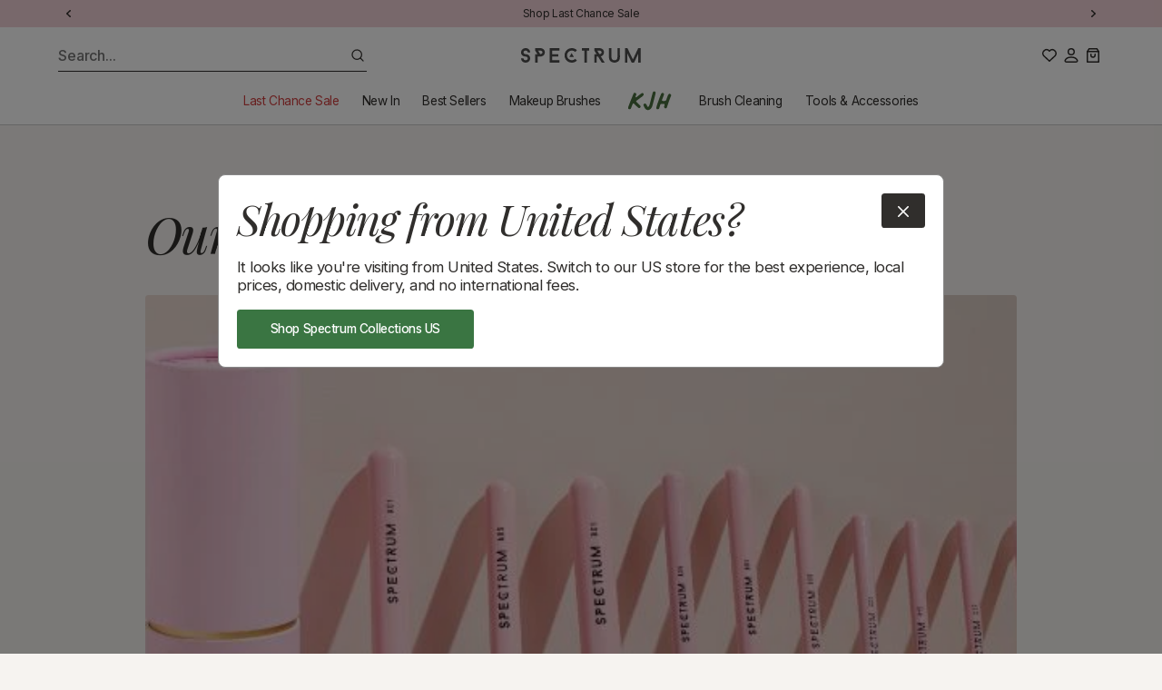

--- FILE ---
content_type: text/html; charset=utf-8
request_url: https://www.spectrumcollections.com/en-us/blogs/the-latest/makeup-brush-guide
body_size: 97503
content:
  









































        
			
            
            
            

            
                
            
            
        
		
        
		































    





<script style="display: none" id="bss-lock-rules" type="application/json">
	
    
        {
            "rules": [{"id":5698,"targetType":1},{"id":5692,"targetType":2}],
            "bss_opened_lock_ids": [],
            "bss_lock_ids": []
        }

</script>
                                         













               

<!doctype html>
<html class="no-js" lang="en">
<head><link href="//www.spectrumcollections.com/cdn/shop/t/360/assets/bss-lock-settings.css?v=73278148360414654431764848309" rel="stylesheet" type="text/css" media="all" /><link href="//www.spectrumcollections.com/cdn/shop/t/360/assets/tiny.content.min.css?v=74574" rel="stylesheet" type="text/css" media="all" /><link href="//www.spectrumcollections.com/cdn/shop/t/360/assets/tiny.content.min.css?v=74574" rel="stylesheet" type="text/css" media="all" />

  
  <meta charset="utf-8">
  <meta http-equiv="X-UA-Compatible" content="IE=edge">
  <meta name="viewport" content="width=device-width,initial-scale=1">
  <meta name="theme-color" content="">

  
  <title>
	Our Ultimate Makeup Brush Guide | Spectrum Collections
</title>

  
  <link rel="preconnect" href="https://fonts.googleapis.com">
  <link rel="preconnect" href="https://fonts.gstatic.com" crossorigin>

  

  

  
  <script>
	  document.documentElement.className = document.documentElement.className.replace('no-js', 'js');
  </script>

  
  <link href="//www.spectrumcollections.com/cdn/shop/t/360/assets/constants.css?v=138435776199692130471746285013" rel="stylesheet" type="text/css" media="all" />
  <link href="//www.spectrumcollections.com/cdn/shop/t/360/assets/style.css?v=129025544312690215691746285019" rel="stylesheet" type="text/css" media="all" />
		
		

  
  <link rel="preconnect" href="https://cdn.shopify.com" crossorigin>

  
		<script src="//www.spectrumcollections.com/cdn/shop/t/360/assets/main.js?v=120815460633287800491746285011" defer></script>
		
		
		
		<script src="//www.spectrumcollections.com/cdn/shop/t/360/assets/predictive-search.js?v=116363228097594477121746285014" defer="defer"></script>
		<script src="//www.spectrumcollections.com/cdn/shop/t/360/assets/nice-select2.js?v=105819651910981798131746285012" defer="defer" onload="countrySwitcherSetup()"></script>
  

<!-- Google Tag Manager -->
<script defer>(function(w,d,s,l,i){w[l]=w[l]||[];w[l].push({'gtm.start':
            new Date().getTime(),event:'gtm.js'});var f=d.getElementsByTagName(s)[0],
        j=d.createElement(s),dl=l!='dataLayer'?'&l='+l:'';j.async=true;j.src=
        'https://www.googletagmanager.com/gtm.js?id='+i+dl;f.parentNode.insertBefore(j,f);
    })(window,document,'script','dataLayer','GTM-MZM3ZGP');</script>
<!-- End Google Tag Manager -->

<script defer>
    var glegem = window["glegem"] || function () { (window["glegem"].q = window["glegem"].q || []).push(arguments) };
    glegem("OnCheckoutStepLoaded", function (data) {
        switch (data.StepId) {
            case data.Steps.LOADED:
                break;
            case data.Steps.CONFIRMATION:
                if (data.IsSuccess){

                    var rm_trans = {
                        affiliateConfig: {ranMID: "44822", discountType: "item", includeStatus: "false"},
                        orderid : data.details.OrderReference,
                        currency: data.details.currency,
                        customerStatus: "",
                        conversionType: "Sale",
                        customerID: "",
                        discountCode: (data.details.discounts === undefined) ? "" :(data.details.discounts.filter(discount => discount.discountTypeId != 2)).length != 0 ? (data.details.discounts.filter(discount => discount.discountTypeId != 2)[0].couponCode) : "",
                        discountAmount: (data.details.discounts === undefined) ? "" : data.details.discounts.filter(discount => discount.discountTypeId != 2).reduce((sum,discount) => sum + discount.customerPriceInMerchantCurrency,0),

                        taxAmount: 0,
                        optionalData: {},    /*THIS IS OPTIONAL*/
                        lineitems : [],
                    }
                    var rakProducts = data.details.products;
                    for ( var i=0; i< rakProducts.length; i++){
                        rm_trans.lineitems.push({
                            quantity : rakProducts[i].quantity,
                            unitPrice : rakProducts[i].price,
                            unitPriceLessTax : rakProducts[i].price,
                            SKU: rakProducts[i].sku,
                            productName: rakProducts[i].name
                        });
                    };
                    /*Do not edit any information beneath this line*/
                    !function(a,b,c){
                        var d=a.rakutenDataLayerName||"DataLayer";a[d]=a[d]||{},a[d].events=a[d].events||{},a[d].events.SPIVersion="3.4.1",a[d].Sale=a[d].Sale||{},a[d].Sale.Basket=a[d].Sale.Basket||{},c.Ready=a[d].Sale.Basket.Ready&&a[d].Sale.Basket.Ready+1||1,a[d].Sale.Basket=c;
                        var e=function(a){for(var c,d=a+"=",e=b.cookie.split(";"),f=0;f<e.length;f++){for(c=e[f];" "==c.charAt(0);)c=c.substring(1,c.length);if(0==c.indexOf(d))return c.substring(d.length,c.length)}return""},f=function(a){var b=a||"",c={};if(a||(b=e("rmStore")),b){for(;b!==decodeURIComponent(b);)b=decodeURIComponent(b);for(var d=b.split("|"),f=0;f<d.length;f++)c[d[f].split(":")[0]]=d[f].split(":")[1]}return c},g={};g=f();var h=function(a,b,c,d){c=c||"",d=d||{};var e=g[a||""],f=d[b||""],h=d.ignoreCookie||!1;e=h?0:e;var i=e||f||c;return i=("string"!=typeof i||"false"!==i.toLowerCase())&&i,i},k=function(a,c,d,e,f){var g=b.createElement(a),h=-1<b.location.protocol.indexOf("s")?"https:":"http:";for(var i in c=c.replace("https:",h),g.src=c,e=e||{},"script"==a?e.type=e.type||"text/javascript":(e.style="display:none;","img"==a&&(e.alt="",e.height="1",e.width="1")),e)e.hasOwnProperty(i)&&g.setAttribute(i,e[i]);var j=b.getElementsByTagName(d);j=j.length?j[0]:b.getElementsByTagName("script")[0].parentElement,f&&(g.onload=f,g.onreadystatechange=function(){("complete"==this.readyState||"loaded"==this.readyState)&&f()}),j.appendChild(g)},l=function(a){var b=new Date,c=b.getUTCFullYear()+("0"+(b.getUTCMonth()+1)).slice(-2)+("0"+b.getUTCDate()).slice(-2)+("0"+b.getUTCHours()).slice(-2)+("0"+b.getUTCMinutes()).slice(-2);return"NoOID_"+(a?a+"_":"")+Math.round(1e5*Math.random())+"_"+c},m=function(){var b=a[d]&&a[d].Sale&&a[d].Sale.Basket?a[d].Sale.Basket:{},c=c||b.affiliateConfig||{},f=h("amid","ranMID","",c)||b.ranMID;if(!f)return!1;var g="undefined"==typeof c.allowCommission||"false"!==c.allowCommission;if(!g)return!1;if(!b.orderid&&!(b.lineitems&&b.lineitems.length))return!1;var m=h("adn","domain","track.linksynergy.com",c),o=h("atm","tagType","pixel",c),p=h("adr","discountType","order",c),q=h("acs","includeStatus","false",c),r=h("arto","removeOrderTax","false",c),s=h("artp","removeTaxFromProducts","false",c),t=h("artd","removeTaxFromDiscount","false",c),u=h("atr","taxRate",b.taxRate||0,c),v=h("ald","land",!1,{})||(c.land&&!0===c.land?e("ranLandDateTime"):c.land)||!1,w=h("atrv","tr",!1,{})||(c.tr&&!0===c.tr?e("ranSiteID"):c.tr)||!1,x=h("acv","centValues","true",c),y=h("ancc","nonCentCurrencies","JPY",c);u=Math.abs(+u);var z=(100+u)/100,A=b.orderid||l(f);A=encodeURIComponent(A);var B=b.currency||"";B=encodeURIComponent(B.toUpperCase());var C=!1;if(B&&y){y=(y+"").split(",");for(var D=0;D<y.length;D++)y[D]==B&&(C=!0)}var F=function(a){return C&&(a=Math.round(a)),x&&"false"!==x?(a*=100,a=Math.round(a)):a=Math.round(100*a)/100,a+""},G=b.taxAmount?Math.abs(+b.taxAmount):0,H=b.discountAmount?Math.abs(+b.discountAmount):0,I=b.discountAmountLessTax?Math.abs(+b.discountAmountLessTax):0;!I&&H&&t&&u&&(I=H/z),I=I||H;var J="ep";"mop"===o&&(J="eventnvppixel");var K=(b.customerStatus||"")+"",L="";K&&(q&&"EXISTING"==K.toUpperCase()||q&&"RETURNING"==K.toUpperCase())&&(L="R_");for(var M=[],N=0,O=0;O<(b.lineitems?b.lineitems.length:0);O++)if(b.lineitems[O]){var P=!1,Q=a.JSON?JSON.parse(JSON.stringify(b.lineitems[O])):b.lineitems[O],R=+Q.quantity||0,S=+Q.unitPrice||0,T=+Q.unitPriceLessTax,U=T||S||0;s&&u&&!T&&(U/=z);for(var V,W=R*U,X=0;X<M.length;X++)V=M[X],V.SKU===Q.SKU&&(P=!0,V.quantity+=R,V.totalValue+=W);P||(Q.quantity=R,Q.totalValue=W,M.push(Q)),N+=W}for(var Y="",Z="",$="",_="",aa={},O=0;O<M.length;O++){var Q=M[O],ba=encodeURIComponent(Q.SKU),ca=Q.totalValue,R=Q.quantity,da=encodeURIComponent(Q.productName)||"";"item"===p.toLowerCase()&&I&&(ca-=I*ca/N);var ea=Q.optionalData;for(var fa in ea)ea.hasOwnProperty(fa)&&(aa[fa]=aa[fa]||"",aa[fa]+=encodeURIComponent(ea[fa])+"|");Y+=L+ba+"|",Z+=R+"|",$+=F(ca)+"|",_+=L+da+"|"}Y=Y.slice(0,-1),Z=Z.slice(0,-1),$=$.slice(0,-1),_=_.slice(0,-1),I&&(I=F(I)),G&&(G=F(G)),I&&"order"===p.toLowerCase()&&(Y+="|"+L+"DISCOUNT",_+="|"+L+"DISCOUNT",Z+="|0",$+="|-"+I),r&&G&&(Y+="|"+L+"ORDERTAX",Z+="|0",$+="|-"+G,_+="|"+L+"ORDERTAX");var ga="https://"+m+"/"+J+"?mid="+f;ga+="&ord="+A,ga+=v?"&land="+v:"",ga+=w?"&tr="+w:"",ga+="&cur="+B,ga+="&skulist="+Y,ga+="&qlist="+Z,ga+="&amtlist="+$,ga+="&img=1",ga+="&spi="+a[d].events.SPIVersion,I&&"item"===p.toLowerCase()&&(ga+="&discount="+I);var ea=b.optionalData||{};for(var fa in b.discountCode&&(ea.coupon=b.discountCode),b.customerStatus&&(ea.custstatus=b.customerStatus),b.customerID&&(ea.custid=b.customerID),I&&(ea.disamt=I),ea)ea.hasOwnProperty(fa)&&(ga+="&"+encodeURIComponent(fa)+"="+encodeURIComponent(ea[fa]));for(var fa in aa)aa.hasOwnProperty(fa)&&(ga+="&"+encodeURIComponent(fa)+"list="+aa[fa].slice(0,-1),I&&"order"===p.toLowerCase()&&(ga+="|"),G&&r&&(ga+="|"));ga+="&namelist="+_;if(8000<ga.length){for(var ha=8000;0<ha;)if("&"==ga.charAt(ha)){ga=ga.slice(0,ha);break}else ha--;ga+="&trunc=true"}k("img",ga,"body")},n=function(){var b=a[d]&&a[d].Sale&&a[d].Sale.Basket?a[d].Sale.Basket:{},c=c||b.displayConfig||{},e=h("dmid","rdMID","",c);if(!e)return!1;if(!b.orderid&&!b.conversionType)return!1;var f=h("dtm","tagType","js",c),g=h("ddn","domain","tags.rd.linksynergy.com",c),j=h("dis","includeStatus","false",c),m=h("dcomm","allowCommission","notset",c),n=h("duup","useUnitPrice","false",c),o=h("drtp","removeTaxFromProducts","false",c),p=h("drtd","removeTaxFromDiscount","false",c),q=h("dtr","taxRate",b.taxRate||0,c),r="";"true"===m||!0===m||"1"===m||1===m?r="1":("false"===m||!1===m||"0"===m||0===m)&&(r="0"),f="js"===f||"if"===f||"img"===f?f:"js";var s="script";"if"===f?s="iframe":"img"===f&&(s="img"),("true"===n||!0===n||"1"===n||1===n)&&(n=!0);var t=(b.customerStatus||"")+"",u="";t&&j&&("EXISTING"==t.toUpperCase()||"RETURNING"==t.toUpperCase())&&(u="R_");var v=b.orderid;v||(v=l((b.conversionType+"").toLowerCase()+"_"+e)),v=encodeURIComponent(u+v);var w=encodeURIComponent(b.currency||""),x=0,y="";q=Math.abs(+q);var z=(100+q)/100,A=b.discountAmount?Math.abs(+b.discountAmount):0,B=b.discountAmountLessTax?Math.abs(+b.discountAmountLessTax):0;!B&&A&&p&&q&&(B=A/z),B=B||A,B=isNaN(B)?0:B;for(var C=0;C<(b.lineitems?b.lineitems.length:0);C++)if(b.lineitems[C]){var D=+b.lineitems[C].quantity,E=+b.lineitems[C].unitPriceLessTax*D;(!E||n)&&(o&&q?E=+b.lineitems[C].unitPrice/z*D:E=+b.lineitems[C].unitPrice*D),E=isNaN(E)?0:E,x+=E,y+=encodeURIComponent(b.lineitems[C].SKU)+","}x=Math.round(100*(x-B))/100,y=y.slice(0,-1);var F="https://"+g+"/"+f+"/"+e;F+="/?pt="+"conv",F+="&orderNumber="+v,F+="&spi="+a[d].events.SPIVersion,x&&(F+="&price="+x),w&&(F+="&cur="+w),r&&(F+="&tvalid="+r),y&&(F+="&prodID="+y),k(s,F,"body")},o=function(){var b=a[d]&&a[d].Sale&&a[d].Sale.Basket?a[d].Sale.Basket:{},c=b.searchConfig||{},e=1024,f=encodeURIComponent("...TRUNCATED"),g=h("smid","rsMID","",c);if(!g)return!1;var j=h("said","accountID","113",c),m=h("sclid","clickID","",c),n=encodeURIComponent(h("sct","conversionType",b.conversionType&&"sale"!==(b.conversionType+"").toLowerCase()?b.conversionType:"conv",c));k("script","https://services.xg4ken.com/js/kenshoo.js?cid="+g,"body",null,function(){var a={};if(a.conversionType=n,a.revenue=0,a.currency=encodeURIComponent(b.currency||"USD"),a.orderId=encodeURIComponent(b.orderid||l(n)),a.promoCode=encodeURIComponent(b.discountCode||""),m&&(a.ken_gclid=encodeURIComponent(m)),a.discountAmount=+(b.discountAmount||0),a.discountAmount=isNaN(a.discountAmount)?0:Math.abs(a.discountAmount),a.customerStatus=encodeURIComponent(b.customerStatus||""),a.productIDList="",a.productNameList="",b.lineitems&&b.lineitems.length){for(var c=0;c<b.lineitems.length;c++)b.lineitems[c]&&(a.revenue+=+(b.lineitems[c].unitPrice||0)*+b.lineitems[c].quantity,a.productIDList+=(b.lineitems[c].SKU||"NA")+",",a.productNameList+=(b.lineitems[c].productName||"NA")+",");a.revenue=Math.round(100*(a.revenue-a.discountAmount))/100,a.productIDList=encodeURIComponent(a.productIDList.slice(0,-1)),a.productNameList=encodeURIComponent(a.productNameList.slice(0,-1)),a.productIDList.length>e&&(a.productIDList=a.productIDList.substring(0,e-f.length)+f),a.productNameList.length>e&&(a.productNameList=a.productNameList.substring(0,e-f.length)+f)}kenshoo.trackConversion(j,g,a)})};a[d].SPI={readRMCookie:e,processRMStoreCookie:f,readRMStoreValue:h,sRAN:m,sDisplay:n,sSearch:o,addElement:k,rmStore:g},m(),n(),o()
                    }(window,document,rm_trans);

                    <!-- END of Rakuten Marketing Conversion Tag -->
                }
                break;
        }
    });
</script>

<!-- Hotjar Tracking Code for www.spectrumcollections.com -->
<script defer>
    (function(h,o,t,j,a,r){ h.hj=h.hj||function(){(h.hj.q=h.hj.q||[]).push(arguments)}; h._hjSettings={hjid:2001040,hjsv:6}; a=o.getElementsByTagName('head')[0]; r=o.createElement('script');r.async=1; r.src=t+h._hjSettings.hjid+j+h._hjSettings.hjsv; a.appendChild(r); })(window,document,'https://static.hotjar.com/c/hotjar-','.js?sv=');
</script>
<!-- Hotjar Tracking Code END -->


<link rel="stylesheet" type="text/css" href="https://crossborder-integration.global-e.com/resources/css/60000211/US"/>
<script defer>
    GLBE_PARAMS = {
        appUrl: "https://crossborder-integration.global-e.com/",
        pixelUrl: "https://utils.global-e.com",
        pixelEnabled: true,
        geAppUrl: "https://web.global-e.com/",
        env: "Production",
        geCDNUrl: "https://web.global-e.com/",
        apiUrl: "https://api.global-e.com/",
        emi: "daeroi",
        mid: "60000211",
        hiddenElements: ".ge-hide,.afterpay-paragraph,form[action='https://payments.amazon.com/checkout/signin']",
        countryCode: "US",
        countryName: "United States",
        currencyCode: "USD",
        currencyName: "United States Dollar",
        locale: "en",
        operatedCountries: ["AD","AE","AG","AI","AL","AM","AO","AR","AT","AU","AW","AZ","BA","BB","BD","BE","BF","BG","BH","BI","BJ","BL","BM","BN","BO","BR","BS","BT","BW","BZ","CA","CG","CH","CI","CK","CL","CM","CN","CO","CR","CV","CW","CY","CZ","DE","DJ","DK","DM","DO","DZ","EC","EE","EG","ES","ET","FI","FJ","FK","FO","FR","GA","GD","GE","GF","GG","GH","GI","GL","GM","GN","GP","GQ","GR","GT","GW","GY","HK","HN","HR","HT","HU","ID","IE","IL","IM","IN","IS","IT","JE","JM","JO","JP","KE","KG","KH","KI","KM","KN","KR","KW","KY","KZ","LA","LB","LC","LI","LK","LR","LS","LT","LU","LV","MA","MC","MD","ME","MF","MG","MK","MN","MO","MQ","MR","MS","MT","MU","MV","MW","MX","MY","MZ","NA","NC","NG","NI","NL","NO","NP","NR","NU","NZ","OM","PA","PE","PF","PG","PH","PK","PL","PT","PY","QA","RE","RO","RS","RW","SA","SB","SC","SE","SG","SH","SI","SK","SL","SM","SN","SR","ST","SV","SX","SZ","TC","TD","TG","TH","TL","TM","TN","TO","TR","TT","TV","TW","TZ","UG","US","UY","UZ","VA","VC","VE","VG","VN","VU","WF","WS","YT","ZA","ZM","ZW"],
        allowedCountries: [{ code: 'AF', name: 'Afghanistan' }, { code: 'AL', name: 'Albania' }, { code: 'DZ', name: 'Algeria' }, { code: 'AD', name: 'Andorra' }, { code: 'AO', name: 'Angola' }, { code: 'AI', name: 'Anguilla' }, { code: 'AG', name: 'Antigua &amp; Barbuda' }, { code: 'AR', name: 'Argentina' }, { code: 'AM', name: 'Armenia' }, { code: 'AW', name: 'Aruba' }, { code: 'AC', name: 'Ascension Island' }, { code: 'AU', name: 'Australia' }, { code: 'AT', name: 'Austria' }, { code: 'AZ', name: 'Azerbaijan' }, { code: 'BS', name: 'Bahamas' }, { code: 'BH', name: 'Bahrain' }, { code: 'BD', name: 'Bangladesh' }, { code: 'BB', name: 'Barbados' }, { code: 'BE', name: 'Belgium' }, { code: 'BZ', name: 'Belize' }, { code: 'BJ', name: 'Benin' }, { code: 'BM', name: 'Bermuda' }, { code: 'BT', name: 'Bhutan' }, { code: 'BO', name: 'Bolivia' }, { code: 'BA', name: 'Bosnia &amp; Herzegovina' }, { code: 'BW', name: 'Botswana' }, { code: 'BR', name: 'Brazil' }, { code: 'IO', name: 'British Indian Ocean Territory' }, { code: 'VG', name: 'British Virgin Islands' }, { code: 'BN', name: 'Brunei' }, { code: 'BG', name: 'Bulgaria' }, { code: 'BF', name: 'Burkina Faso' }, { code: 'BI', name: 'Burundi' }, { code: 'KH', name: 'Cambodia' }, { code: 'CM', name: 'Cameroon' }, { code: 'CA', name: 'Canada' }, { code: 'CV', name: 'Cape Verde' }, { code: 'BQ', name: 'Caribbean Netherlands' }, { code: 'KY', name: 'Cayman Islands' }, { code: 'CF', name: 'Central African Republic' }, { code: 'TD', name: 'Chad' }, { code: 'CL', name: 'Chile' }, { code: 'CN', name: 'China' }, { code: 'CX', name: 'Christmas Island' }, { code: 'CC', name: 'Cocos (Keeling) Islands' }, { code: 'CO', name: 'Colombia' }, { code: 'KM', name: 'Comoros' }, { code: 'CG', name: 'Congo - Brazzaville' }, { code: 'CD', name: 'Congo - Kinshasa' }, { code: 'CK', name: 'Cook Islands' }, { code: 'CR', name: 'Costa Rica' }, { code: 'CI', name: 'Côte d’Ivoire' }, { code: 'HR', name: 'Croatia' }, { code: 'CW', name: 'Curaçao' }, { code: 'CY', name: 'Cyprus' }, { code: 'CZ', name: 'Czechia' }, { code: 'DK', name: 'Denmark' }, { code: 'DJ', name: 'Djibouti' }, { code: 'DM', name: 'Dominica' }, { code: 'DO', name: 'Dominican Republic' }, { code: 'EC', name: 'Ecuador' }, { code: 'EG', name: 'Egypt' }, { code: 'SV', name: 'El Salvador' }, { code: 'GQ', name: 'Equatorial Guinea' }, { code: 'ER', name: 'Eritrea' }, { code: 'EE', name: 'Estonia' }, { code: 'SZ', name: 'Eswatini' }, { code: 'ET', name: 'Ethiopia' }, { code: 'FK', name: 'Falkland Islands' }, { code: 'FO', name: 'Faroe Islands' }, { code: 'FJ', name: 'Fiji' }, { code: 'FI', name: 'Finland' }, { code: 'FR', name: 'France' }, { code: 'GF', name: 'French Guiana' }, { code: 'PF', name: 'French Polynesia' }, { code: 'TF', name: 'French Southern Territories' }, { code: 'GA', name: 'Gabon' }, { code: 'GM', name: 'Gambia' }, { code: 'GE', name: 'Georgia' }, { code: 'DE', name: 'Germany' }, { code: 'GH', name: 'Ghana' }, { code: 'GI', name: 'Gibraltar' }, { code: 'GR', name: 'Greece' }, { code: 'GL', name: 'Greenland' }, { code: 'GD', name: 'Grenada' }, { code: 'GP', name: 'Guadeloupe' }, { code: 'GT', name: 'Guatemala' }, { code: 'GG', name: 'Guernsey' }, { code: 'GN', name: 'Guinea' }, { code: 'GW', name: 'Guinea-Bissau' }, { code: 'GY', name: 'Guyana' }, { code: 'HT', name: 'Haiti' }, { code: 'HN', name: 'Honduras' }, { code: 'HK', name: 'Hong Kong SAR' }, { code: 'HU', name: 'Hungary' }, { code: 'IS', name: 'Iceland' }, { code: 'IN', name: 'India' }, { code: 'ID', name: 'Indonesia' }, { code: 'IQ', name: 'Iraq' }, { code: 'IE', name: 'Ireland' }, { code: 'IM', name: 'Isle of Man' }, { code: 'IL', name: 'Israel' }, { code: 'IT', name: 'Italy' }, { code: 'JM', name: 'Jamaica' }, { code: 'JP', name: 'Japan' }, { code: 'JE', name: 'Jersey' }, { code: 'JO', name: 'Jordan' }, { code: 'KZ', name: 'Kazakhstan' }, { code: 'KE', name: 'Kenya' }, { code: 'KI', name: 'Kiribati' }, { code: 'XK', name: 'Kosovo' }, { code: 'KW', name: 'Kuwait' }, { code: 'KG', name: 'Kyrgyzstan' }, { code: 'LA', name: 'Laos' }, { code: 'LV', name: 'Latvia' }, { code: 'LB', name: 'Lebanon' }, { code: 'LS', name: 'Lesotho' }, { code: 'LR', name: 'Liberia' }, { code: 'LY', name: 'Libya' }, { code: 'LI', name: 'Liechtenstein' }, { code: 'LT', name: 'Lithuania' }, { code: 'LU', name: 'Luxembourg' }, { code: 'MO', name: 'Macao SAR' }, { code: 'MG', name: 'Madagascar' }, { code: 'MW', name: 'Malawi' }, { code: 'MY', name: 'Malaysia' }, { code: 'MV', name: 'Maldives' }, { code: 'ML', name: 'Mali' }, { code: 'MT', name: 'Malta' }, { code: 'MQ', name: 'Martinique' }, { code: 'MR', name: 'Mauritania' }, { code: 'MU', name: 'Mauritius' }, { code: 'YT', name: 'Mayotte' }, { code: 'MX', name: 'Mexico' }, { code: 'MD', name: 'Moldova' }, { code: 'MC', name: 'Monaco' }, { code: 'MN', name: 'Mongolia' }, { code: 'ME', name: 'Montenegro' }, { code: 'MS', name: 'Montserrat' }, { code: 'MA', name: 'Morocco' }, { code: 'MZ', name: 'Mozambique' }, { code: 'MM', name: 'Myanmar (Burma)' }, { code: 'NA', name: 'Namibia' }, { code: 'NR', name: 'Nauru' }, { code: 'NP', name: 'Nepal' }, { code: 'NL', name: 'Netherlands' }, { code: 'NC', name: 'New Caledonia' }, { code: 'NZ', name: 'New Zealand' }, { code: 'NI', name: 'Nicaragua' }, { code: 'NE', name: 'Niger' }, { code: 'NG', name: 'Nigeria' }, { code: 'NU', name: 'Niue' }, { code: 'NF', name: 'Norfolk Island' }, { code: 'MK', name: 'North Macedonia' }, { code: 'NO', name: 'Norway' }, { code: 'OM', name: 'Oman' }, { code: 'PK', name: 'Pakistan' }, { code: 'PS', name: 'Palestinian Territories' }, { code: 'PA', name: 'Panama' }, { code: 'PG', name: 'Papua New Guinea' }, { code: 'PY', name: 'Paraguay' }, { code: 'PE', name: 'Peru' }, { code: 'PH', name: 'Philippines' }, { code: 'PN', name: 'Pitcairn Islands' }, { code: 'PL', name: 'Poland' }, { code: 'PT', name: 'Portugal' }, { code: 'QA', name: 'Qatar' }, { code: 'RE', name: 'Réunion' }, { code: 'RO', name: 'Romania' }, { code: 'RU', name: 'Russia' }, { code: 'RW', name: 'Rwanda' }, { code: 'WS', name: 'Samoa' }, { code: 'SM', name: 'San Marino' }, { code: 'ST', name: 'São Tomé &amp; Príncipe' }, { code: 'SA', name: 'Saudi Arabia' }, { code: 'SN', name: 'Senegal' }, { code: 'RS', name: 'Serbia' }, { code: 'SC', name: 'Seychelles' }, { code: 'SL', name: 'Sierra Leone' }, { code: 'SG', name: 'Singapore' }, { code: 'SX', name: 'Sint Maarten' }, { code: 'SK', name: 'Slovakia' }, { code: 'SI', name: 'Slovenia' }, { code: 'SB', name: 'Solomon Islands' }, { code: 'SO', name: 'Somalia' }, { code: 'ZA', name: 'South Africa' }, { code: 'GS', name: 'South Georgia &amp; South Sandwich Islands' }, { code: 'KR', name: 'South Korea' }, { code: 'SS', name: 'South Sudan' }, { code: 'ES', name: 'Spain' }, { code: 'LK', name: 'Sri Lanka' }, { code: 'BL', name: 'St. Barthélemy' }, { code: 'SH', name: 'St. Helena' }, { code: 'KN', name: 'St. Kitts &amp; Nevis' }, { code: 'LC', name: 'St. Lucia' }, { code: 'MF', name: 'St. Martin' }, { code: 'PM', name: 'St. Pierre &amp; Miquelon' }, { code: 'VC', name: 'St. Vincent &amp; Grenadines' }, { code: 'SR', name: 'Suriname' }, { code: 'SE', name: 'Sweden' }, { code: 'CH', name: 'Switzerland' }, { code: 'TW', name: 'Taiwan' }, { code: 'TJ', name: 'Tajikistan' }, { code: 'TZ', name: 'Tanzania' }, { code: 'TH', name: 'Thailand' }, { code: 'TL', name: 'Timor-Leste' }, { code: 'TG', name: 'Togo' }, { code: 'TK', name: 'Tokelau' }, { code: 'TO', name: 'Tonga' }, { code: 'TT', name: 'Trinidad &amp; Tobago' }, { code: 'TA', name: 'Tristan da Cunha' }, { code: 'TN', name: 'Tunisia' }, { code: 'TM', name: 'Turkmenistan' }, { code: 'TC', name: 'Turks &amp; Caicos Islands' }, { code: 'TV', name: 'Tuvalu' }, { code: 'UM', name: 'U.S. Outlying Islands' }, { code: 'UG', name: 'Uganda' }, { code: 'UA', name: 'Ukraine' }, { code: 'AE', name: 'United Arab Emirates' }, { code: 'GB', name: 'United Kingdom' }, { code: 'US', name: 'United States' }, { code: 'UY', name: 'Uruguay' }, { code: 'UZ', name: 'Uzbekistan' }, { code: 'VU', name: 'Vanuatu' }, { code: 'VA', name: 'Vatican City' }, { code: 'VE', name: 'Venezuela' }, { code: 'VN', name: 'Vietnam' }, { code: 'WF', name: 'Wallis &amp; Futuna' }, { code: 'EH', name: 'Western Sahara' }, { code: 'YE', name: 'Yemen' }, { code: 'ZM', name: 'Zambia' }, { code: 'ZW', name: 'Zimbabwe' }, ],
        c1Enabled:"False",
        siteId: "7ce243a1e1a2",
        isTokenEnabled: "true",
    };
</script>

<script defer>window.KlarnaThemeGlobals={};</script>



  

  
		
		
				<link rel="canonical" href="https://www.spectrumcollections.com/en-us/blogs/the-latest/makeup-brush-guide">
		
<link rel="icon" type="image/png" href="//www.spectrumcollections.com/cdn/shop/files/Large_Footer_logo_in_circle.png?crop=center&height=32&v=1614309465&width=32"><link href="https://fonts.googleapis.com/css2?family=Inter:wght@400;500;600&family=Playfair+Display:ital@1&display=swap" rel="stylesheet">

  
	  <meta name="description" content="Discover the art of perfect makeup with our Ultimate Makeup Brush Guide. Learn to select, use, and care for brushes for a flawless finish. Click to learn more!">
  

  

<meta property="og:site_name" content="Spectrum Collections">
<meta property="og:url" content="https://www.spectrumcollections.com/en-us/blogs/the-latest/makeup-brush-guide">
<meta property="og:title" content="Our Ultimate Makeup Brush Guide | Spectrum Collections">
<meta property="og:type" content="article">
<meta property="og:description" content="Discover the art of perfect makeup with our Ultimate Makeup Brush Guide. Learn to select, use, and care for brushes for a flawless finish. Click to learn more!"><meta property="og:image" content="http://www.spectrumcollections.com/cdn/shop/articles/New_Project_17_63f8064b-dfe4-4f30-aaf4-d8d060e6fe58.jpg?v=1631211445">
	<meta property="og:image:secure_url" content="https://www.spectrumcollections.com/cdn/shop/articles/New_Project_17_63f8064b-dfe4-4f30-aaf4-d8d060e6fe58.jpg?v=1631211445">
	<meta property="og:image:width" content="720">
	<meta property="og:image:height" content="405"><meta name="twitter:card" content="summary_large_image">
<meta name="twitter:title" content="Our Ultimate Makeup Brush Guide | Spectrum Collections">
<meta name="twitter:description" content="Discover the art of perfect makeup with our Ultimate Makeup Brush Guide. Learn to select, use, and care for brushes for a flawless finish. Click to learn more!">


  
  <script type="application/ld+json">
  {
    "@context": "http://schema.org",
    "@type": "Article",
    "articleBody": "\nCreate flawless looks with our complete brush guide!\n\nMakeup brushes are essential to achieving that flawless, airbrushed look, but with so many brush shapes available, it can be hard to know what each brush is designed to do and which ones will help you create the look you want. So, we’ve made finding the right brush for you as easy as A,B,C, with our ultimate brush guide!\nOur brushes are numbered to show how each bristle shape can be used:A for ApplicationB for BlendingC for Contouring.But of course, all of our brushes are multi-purpose, so you can use them in whatever way suits you! Select a brush category below to jump straight in: - FACE MAKEUP BRUSHES Concealer Contour Highlighter Foundation  Powder - EYE MAKEUP BRUSHES   Blending Detail  Eyebrow\n \nFACE MAKEUP BRUSHES\n\nConcealer\n\n A18 - Oval Concealer Makeup Brush \nThe flat shape and rounded flexible bristles will effortlessly apply cream and liquid products onto the skin to conceal dark circles, redness and breakouts. For best results use the tip of the brush for precise application before blending the product in light strokes for a smooth and streak-free finish.\n\n A29 - Mini Luxe Paddle Makeup Brush \nThis multi-taking brush is perfect for flawless concealer or adding the finishing touch to your makeup. Use the feather-soft bristles of the mini paddle brush to lightly tap concealer to the under eye area before blending to an airbrush finish with the fluffy tapered tip.\n\n\nContour\n B05 - Precise Buffer Makeup Brush \nThe compact brush head will effortlessly glide over the contours of the face and harder to reach areas like around the nose. For best result lightly stipple your chosen cream and liquid products onto the desired areas of the face before buffing outwards in small circular motions.\n\n C07 - Multi Complexion Makeup Brush \nThe smooth oval tip and flat paddle shape will seamlessly apply and blend products with a diffused airbrush effect. For best results apply your contour using the tip of the brush before lightly buffing the product with the body of the brush to blend out any harsh lines and achieve natural-looking definition.\n\n\nHighlighter\n A10 - Small Fan Makeup Brush \nFor best results lightly work the flat bristles back and forth across the cheekbone, brow bone and cupids bow for a diffused and natural glow. This multi-taking brush can also be used to sweep away any product fallout from under the eyes.\n\n B08 - Magic Wand Makeup Brush \nThe flame shaped tip allows for precise application whilst the slightly crimped bristles will pick up the perfect amount of powder for an even application and a diffused soft-focus finish. For a natural glow lightly dust highlighter onto the cheekbones, or for a more intense highlight sweep the product back and forth and layer for impact.\n\n\nFoundation\n A02 - Angled Foundation Makeup Brush \nThe densely-packed slanted bristles of the angled foundation brush will flawlessly buff and blend a variety of foundations onto the skin for an airbrushed finish. For best results, starting from the centre of the face buff foundation in small circular motions before using the angled head in light stroking motions to distribute the product across the rest of the face for a seamless finish.\n\n A03 - Oval Foundation Makeup Brush \nThe flat shape and flexible bristles of the oval foundation brush allow for easyapplication, layering and blending of liquid and cream foundations. Precisely apply product to the contours of the face in light strokes for a smooth and streak-free finish. This multi-purpose brush can also be used to apply primer or skincare to prepare the skin for the perfect base.\n\n\n B01 - Flat Top Buffer Makeup Brush \nLightly dab foundation onto the desired areas of the face with the flat top bristles, before blending outwards in small circular motions for an airbrushed finish. For heavier coverage and real staying power, lightly bounce the brush onto the face, pressing the foundation into the skin.\n\n\n B02 - Domed Buffer Makeup Brush \nThe rounded synthetic bristles will effortlessly glide over the contours of the face, evenly distributing liquid, cream and powder products. Lightly dab foundation onto the desired areas of the face before blending outwards in small circular motions with light pressure to diffuse any harsh lines and achieve a professional finish.\n\n\n\n D04 - Dewy Foundation Makeup Brush \nOur duo fibre face brush has two different lengths of synthetic taklon fibres. The shorter bristles create a stable base while the longer hairs swirl and blend liquid or powder products effortlessly. Use the flat side of the bush to apply liquid, cream and powder products before lightly buffing with the tip of the brush for a streak-free, diffused finish.\n\n\nPowder\n A01 - Domed Powder Makeup Brush \nThe luxuriously soft bristles of the loose powder brush are designed to evenlydisperse loose or pressed powders onto the skin for a flawless finish. For best results lightly sweep the product onto the skin for a natural finish or to set the look gently pat product onto the skin.\n\n A04 - Tapered Finishing Makeup Brush \nThe tapered shape of this medium sized finishing brush allows for precise application of powder products to the skin. For best results lightly sweep bronzer, highlighter or setting powder onto the face for the perfect finishing touch.\n\n A05 - Precision Blush Makeup Brush \nThe expertly designed shape of the angled cheek brush will effortlessly hug thecontours of your cheek for precise application of contour powder or coloured blush. Use the soft rounded bristles to sweep the perfect amount of product onto the cheekbones before lightly buffing in small circular motions for a professionallyblended finish.\n\n \nEYE MAKEUP BRUSHES\n\nBlending\n MA06 - Large Fluffy Shader Makeup Brush \nUse the wide flat shape of the brush for application of powder or cream shadows to the entire lid. The large fluffy head gives a really soft blended finish, perfect for an every day eye look or use to build and blend colour for more intense finish.\n\n B06 - Tall Tapered Blender Makeup Brush \nThe super soft bristles gently fan out at the tip to create a softly domed shape that fits perfectly into the crease of the eye. Starting from the outer corner of your lid; blend pressed or loose pigments back and forth in a windscreen wiper motion for seamless blends across the entire lid, into the crease and up to the brow bone.\n\n MB07 - Luxe Crease Blender Makeup Brush \nAdd definition to your eye makeup with the super soft synthetic bristles that taper at the tip and effortlessly glides across the lid and into the crease of the eye. Start with the tip of the brush in the hollow of the outer crease and work the brush in light, short back-and-forth strokes.\n\n B10 - Mini Blender Makeup Brush \n﻿The silky soft fanned bristles of the mini tapered blender will effortless blend shadows and pigments across the entire lid. The compact brush head provides precision and control when creating intricate eye looks, whilst the tall fluffy bristles will seamlessly blend out any harsh lines without patchiness or muddiness.\n\n\nDetail\n A07 - Colour Applicator Makeup Brush \nThe flat paddle shape is perfect for packing pigments onto the eyelid, whilst the fluffy synthetic bristles can be used to diffuse the colour for a softer and smokier finish.\n\n A09 - Angled Eyeliner Makeup Brush \nThis little cutie is our thinnest brush. The pointed tip is designed for application of gel, cream or liquid eyeliner in an easy fluid movement, and allows for extra control right up to the lash line. Best for those who like a fine line.\n\n A12 - Fluffy Pencil Makeup Brush \nThe fluffy tapered tip of the pencil brush will effortlessly blend shadow in the crease of the eye and along the lash line. Use the defined brush head to highlight the inner corners, add depth of colour to the crease and effortlessly emphasise the eyes.\n\n A13 - Short Smudger Makeup Brush \nThis beautiful brush is the perfect tool for applying powder or cream eye shadow around the lash line, to get a soft \u0026amp; smudgy effect. The short bristles are feathered, so you can build the colour to be as intense as you like.\n\n A16 - Precision Crease Makeup Brush \nThe flat rounded bristles of the precision crease brush fit perfectly into the eye socket. Use for precise application of concealer and primer to the eyelid for the ultimate cut-crease. The firm synthetic bristles are also ideal for packing on glitter pigments or applying and blending lipstick and gloss. \n\n A28 - Flat Fluffy Shader Makeup Brush \nLoad the flat side of the brush with product before lightly pressing onto the eyelid. To soften the look use the fluffy tip of the brush to blend and diffuse the pigment. The small brush head is perfect for adding depth of colour to the crease and lower lash line.\n\n\nEyebrow\n A17 - Precision Angled Brow Brush \nExpertly define, shape and fill your brows with the firm and precise bristles of the angled brow brush. Use a small amount of product on the flat edge of the brush and apply in light hair stokes for a natural looking finish.\n\n A24 - Double Ended Brow Styler Brush \nShape, fill and groom your brows to perfection with the double-ended brow styler. Use the firm angled brush head for precise application of powder, gel or cream products in hair-like strokes to the brows, before softening and blending the products with the comb for a natural finish.\n\n\nIt's also so important to regularly clean your brushes, to maximise makeup application, prolong the life of your brushes and avoid any product and bacteria build-up, which can cause skin irritation and breakouts. We're here to help with our brush cleaning towel, brush soaps and a guide on how to clean your brushes.\nDon't forget to tag us in your looks on Instagram darlings and why not check out our full range of single makeup brushes and makeup brush sets x\n",
    "mainEntityOfPage": {
      "@type": "WebPage",
      "@id": "https:\/\/www.spectrumcollections.com"
    },
    "headline": "Our Ultimate Makeup Brush Guide",
    
    
      "image": [
        "https:\/\/www.spectrumcollections.com\/cdn\/shop\/articles\/New_Project_17_63f8064b-dfe4-4f30-aaf4-d8d060e6fe58.jpg?v=1631211445\u0026width=1920"
      ],
    
    "datePublished": "2021-09-15T13:55:43Z",
    "dateCreated": "2021-09-07T08:14:53Z",
    "author": {
      "@type": "Person",
      "name": "Spectrum Collections"
    },
    "publisher": {
      "@type": "Organization",
      "name": "Spectrum Collections"
    }
  }
</script>



  
  
  	<script>window.performance && window.performance.mark && window.performance.mark('shopify.content_for_header.start');</script><meta name="google-site-verification" content="POtN9HyKo5wNx5K8yihdIqcF_zSLHR8SN0kmm-AMFPA">
<meta id="shopify-digital-wallet" name="shopify-digital-wallet" content="/3734889/digital_wallets/dialog">
<meta name="shopify-checkout-api-token" content="14ccfc1645e392c4722f12a85bb84440">
<meta id="in-context-paypal-metadata" data-shop-id="3734889" data-venmo-supported="false" data-environment="production" data-locale="en_US" data-paypal-v4="true" data-currency="USD">
<link rel="alternate" type="application/atom+xml" title="Feed" href="/en-us/blogs/the-latest.atom" />
<link rel="alternate" hreflang="x-default" href="https://www.spectrumcollections.com/blogs/the-latest/makeup-brush-guide">
<link rel="alternate" hreflang="en-UA" href="https://www.spectrumcollections.com/en-ua/blogs/the-latest/makeup-brush-guide">
<link rel="alternate" hreflang="en-AW" href="https://www.spectrumcollections.com/en-aw/blogs/the-latest/makeup-brush-guide">
<link rel="alternate" hreflang="en-BG" href="https://www.spectrumcollections.com/en-bg/blogs/the-latest/makeup-brush-guide">
<link rel="alternate" hreflang="en-CM" href="https://www.spectrumcollections.com/en-cm/blogs/the-latest/makeup-brush-guide">
<link rel="alternate" hreflang="en-DE" href="https://www.spectrumcollections.com/en-de/blogs/the-latest/makeup-brush-guide">
<link rel="alternate" hreflang="en-SB" href="https://www.spectrumcollections.com/en-sb/blogs/the-latest/makeup-brush-guide">
<link rel="alternate" hreflang="en-SZ" href="https://www.spectrumcollections.com/en-sz/blogs/the-latest/makeup-brush-guide">
<link rel="alternate" hreflang="en-UZ" href="https://www.spectrumcollections.com/en-uz/blogs/the-latest/makeup-brush-guide">
<link rel="alternate" hreflang="en-NZ" href="https://www.spectrumcollections.com/en-nz/blogs/the-latest/makeup-brush-guide">
<link rel="alternate" hreflang="en-LT" href="https://www.spectrumcollections.com/en-lt/blogs/the-latest/makeup-brush-guide">
<link rel="alternate" hreflang="en-SE" href="https://www.spectrumcollections.com/en-se/blogs/the-latest/makeup-brush-guide">
<link rel="alternate" hreflang="en-PH" href="https://www.spectrumcollections.com/en-ph/blogs/the-latest/makeup-brush-guide">
<link rel="alternate" hreflang="en-MO" href="https://www.spectrumcollections.com/en-mo/blogs/the-latest/makeup-brush-guide">
<link rel="alternate" hreflang="en-MU" href="https://www.spectrumcollections.com/en-mu/blogs/the-latest/makeup-brush-guide">
<link rel="alternate" hreflang="en-VE" href="https://www.spectrumcollections.com/en-ve/blogs/the-latest/makeup-brush-guide">
<link rel="alternate" hreflang="en-PE" href="https://www.spectrumcollections.com/en-pe/blogs/the-latest/makeup-brush-guide">
<link rel="alternate" hreflang="en-ES" href="https://www.spectrumcollections.com/en-es/blogs/the-latest/makeup-brush-guide">
<link rel="alternate" hreflang="en-LB" href="https://www.spectrumcollections.com/en-lb/blogs/the-latest/makeup-brush-guide">
<link rel="alternate" hreflang="en-BJ" href="https://www.spectrumcollections.com/en-bj/blogs/the-latest/makeup-brush-guide">
<link rel="alternate" hreflang="en-GP" href="https://www.spectrumcollections.com/en-gp/blogs/the-latest/makeup-brush-guide">
<link rel="alternate" hreflang="en-EG" href="https://www.spectrumcollections.com/en-eg/blogs/the-latest/makeup-brush-guide">
<link rel="alternate" hreflang="en-AI" href="https://www.spectrumcollections.com/en-ai/blogs/the-latest/makeup-brush-guide">
<link rel="alternate" hreflang="en-CI" href="https://www.spectrumcollections.com/en-ci/blogs/the-latest/makeup-brush-guide">
<link rel="alternate" hreflang="en-CR" href="https://www.spectrumcollections.com/en-cr/blogs/the-latest/makeup-brush-guide">
<link rel="alternate" hreflang="en-MR" href="https://www.spectrumcollections.com/en-mr/blogs/the-latest/makeup-brush-guide">
<link rel="alternate" hreflang="en-VN" href="https://www.spectrumcollections.com/en-vn/blogs/the-latest/makeup-brush-guide">
<link rel="alternate" hreflang="en-GW" href="https://www.spectrumcollections.com/en-gw/blogs/the-latest/makeup-brush-guide">
<link rel="alternate" hreflang="en-KG" href="https://www.spectrumcollections.com/en-kg/blogs/the-latest/makeup-brush-guide">
<link rel="alternate" hreflang="en-MD" href="https://www.spectrumcollections.com/en-md/blogs/the-latest/makeup-brush-guide">
<link rel="alternate" hreflang="en-BO" href="https://www.spectrumcollections.com/en-bo/blogs/the-latest/makeup-brush-guide">
<link rel="alternate" hreflang="en-LK" href="https://www.spectrumcollections.com/en-lk/blogs/the-latest/makeup-brush-guide">
<link rel="alternate" hreflang="en-SL" href="https://www.spectrumcollections.com/en-sl/blogs/the-latest/makeup-brush-guide">
<link rel="alternate" hreflang="en-NA" href="https://www.spectrumcollections.com/en-na/blogs/the-latest/makeup-brush-guide">
<link rel="alternate" hreflang="en-ZA" href="https://www.spectrumcollections.com/en-za/blogs/the-latest/makeup-brush-guide">
<link rel="alternate" hreflang="en-KM" href="https://www.spectrumcollections.com/en-km/blogs/the-latest/makeup-brush-guide">
<link rel="alternate" hreflang="en-SX" href="https://www.spectrumcollections.com/en-sx/blogs/the-latest/makeup-brush-guide">
<link rel="alternate" hreflang="en-GE" href="https://www.spectrumcollections.com/en-ge/blogs/the-latest/makeup-brush-guide">
<link rel="alternate" hreflang="en-TN" href="https://www.spectrumcollections.com/en-tn/blogs/the-latest/makeup-brush-guide">
<link rel="alternate" hreflang="en-BT" href="https://www.spectrumcollections.com/en-bt/blogs/the-latest/makeup-brush-guide">
<link rel="alternate" hreflang="en-MX" href="https://www.spectrumcollections.com/en-mx/blogs/the-latest/makeup-brush-guide">
<link rel="alternate" hreflang="en-JO" href="https://www.spectrumcollections.com/en-jo/blogs/the-latest/makeup-brush-guide">
<link rel="alternate" hreflang="en-WS" href="https://www.spectrumcollections.com/en-ws/blogs/the-latest/makeup-brush-guide">
<link rel="alternate" hreflang="en-HT" href="https://www.spectrumcollections.com/en-ht/blogs/the-latest/makeup-brush-guide">
<link rel="alternate" hreflang="en-SI" href="https://www.spectrumcollections.com/en-si/blogs/the-latest/makeup-brush-guide">
<link rel="alternate" hreflang="en-NR" href="https://www.spectrumcollections.com/en-nr/blogs/the-latest/makeup-brush-guide">
<link rel="alternate" hreflang="en-PY" href="https://www.spectrumcollections.com/en-py/blogs/the-latest/makeup-brush-guide">
<link rel="alternate" hreflang="en-BE" href="https://www.spectrumcollections.com/en-be/blogs/the-latest/makeup-brush-guide">
<link rel="alternate" hreflang="en-KR" href="https://www.spectrumcollections.com/en-kr/blogs/the-latest/makeup-brush-guide">
<link rel="alternate" hreflang="en-MZ" href="https://www.spectrumcollections.com/en-mz/blogs/the-latest/makeup-brush-guide">
<link rel="alternate" hreflang="en-DM" href="https://www.spectrumcollections.com/en-dm/blogs/the-latest/makeup-brush-guide">
<link rel="alternate" hreflang="en-GH" href="https://www.spectrumcollections.com/en-gh/blogs/the-latest/makeup-brush-guide">
<link rel="alternate" hreflang="en-IE" href="https://www.spectrumcollections.com/en-ie/blogs/the-latest/makeup-brush-guide">
<link rel="alternate" hreflang="en-SV" href="https://www.spectrumcollections.com/en-sv/blogs/the-latest/makeup-brush-guide">
<link rel="alternate" hreflang="en-CK" href="https://www.spectrumcollections.com/en-ck/blogs/the-latest/makeup-brush-guide">
<link rel="alternate" hreflang="en-NL" href="https://www.spectrumcollections.com/en-nl/blogs/the-latest/makeup-brush-guide">
<link rel="alternate" hreflang="en-TC" href="https://www.spectrumcollections.com/en-tc/blogs/the-latest/makeup-brush-guide">
<link rel="alternate" hreflang="en-BA" href="https://www.spectrumcollections.com/en-ba/blogs/the-latest/makeup-brush-guide">
<link rel="alternate" hreflang="en-TW" href="https://www.spectrumcollections.com/en-tw/blogs/the-latest/makeup-brush-guide">
<link rel="alternate" hreflang="en-KZ" href="https://www.spectrumcollections.com/en-kz/blogs/the-latest/makeup-brush-guide">
<link rel="alternate" hreflang="en-GM" href="https://www.spectrumcollections.com/en-gm/blogs/the-latest/makeup-brush-guide">
<link rel="alternate" hreflang="en-UG" href="https://www.spectrumcollections.com/en-ug/blogs/the-latest/makeup-brush-guide">
<link rel="alternate" hreflang="en-EC" href="https://www.spectrumcollections.com/en-ec/blogs/the-latest/makeup-brush-guide">
<link rel="alternate" hreflang="en-CG" href="https://www.spectrumcollections.com/en-cg/blogs/the-latest/makeup-brush-guide">
<link rel="alternate" hreflang="en-IN" href="https://www.spectrumcollections.com/en-in/blogs/the-latest/makeup-brush-guide">
<link rel="alternate" hreflang="en-FI" href="https://www.spectrumcollections.com/en-fi/blogs/the-latest/makeup-brush-guide">
<link rel="alternate" hreflang="en-CH" href="https://www.spectrumcollections.com/en-ch/blogs/the-latest/makeup-brush-guide">
<link rel="alternate" hreflang="en-TG" href="https://www.spectrumcollections.com/en-tg/blogs/the-latest/makeup-brush-guide">
<link rel="alternate" hreflang="en-VG" href="https://www.spectrumcollections.com/en-vg/blogs/the-latest/makeup-brush-guide">
<link rel="alternate" hreflang="en-JP" href="https://www.spectrumcollections.com/en-jp/blogs/the-latest/makeup-brush-guide">
<link rel="alternate" hreflang="en-ET" href="https://www.spectrumcollections.com/en-et/blogs/the-latest/makeup-brush-guide">
<link rel="alternate" hreflang="en-BM" href="https://www.spectrumcollections.com/en-bm/blogs/the-latest/makeup-brush-guide">
<link rel="alternate" hreflang="en-PF" href="https://www.spectrumcollections.com/en-pf/blogs/the-latest/makeup-brush-guide">
<link rel="alternate" hreflang="en-MY" href="https://www.spectrumcollections.com/en-my/blogs/the-latest/makeup-brush-guide">
<link rel="alternate" hreflang="en-LR" href="https://www.spectrumcollections.com/en-lr/blogs/the-latest/makeup-brush-guide">
<link rel="alternate" hreflang="en-GQ" href="https://www.spectrumcollections.com/en-gq/blogs/the-latest/makeup-brush-guide">
<link rel="alternate" hreflang="en-AL" href="https://www.spectrumcollections.com/en-al/blogs/the-latest/makeup-brush-guide">
<link rel="alternate" hreflang="en-SC" href="https://www.spectrumcollections.com/en-sc/blogs/the-latest/makeup-brush-guide">
<link rel="alternate" hreflang="en-MS" href="https://www.spectrumcollections.com/en-ms/blogs/the-latest/makeup-brush-guide">
<link rel="alternate" hreflang="en-BH" href="https://www.spectrumcollections.com/en-bh/blogs/the-latest/makeup-brush-guide">
<link rel="alternate" hreflang="en-CN" href="https://www.spectrumcollections.com/en-cn/blogs/the-latest/makeup-brush-guide">
<link rel="alternate" hreflang="en-FJ" href="https://www.spectrumcollections.com/en-fj/blogs/the-latest/makeup-brush-guide">
<link rel="alternate" hreflang="en-VU" href="https://www.spectrumcollections.com/en-vu/blogs/the-latest/makeup-brush-guide">
<link rel="alternate" hreflang="en-GY" href="https://www.spectrumcollections.com/en-gy/blogs/the-latest/makeup-brush-guide">
<link rel="alternate" hreflang="en-VA" href="https://www.spectrumcollections.com/en-va/blogs/the-latest/makeup-brush-guide">
<link rel="alternate" hreflang="en-BR" href="https://www.spectrumcollections.com/en-br/blogs/the-latest/makeup-brush-guide">
<link rel="alternate" hreflang="en-OM" href="https://www.spectrumcollections.com/en-om/blogs/the-latest/makeup-brush-guide">
<link rel="alternate" hreflang="en-PK" href="https://www.spectrumcollections.com/en-pk/blogs/the-latest/makeup-brush-guide">
<link rel="alternate" hreflang="en-MV" href="https://www.spectrumcollections.com/en-mv/blogs/the-latest/makeup-brush-guide">
<link rel="alternate" hreflang="en-JE" href="https://www.spectrumcollections.com/en-je/blogs/the-latest/makeup-brush-guide">
<link rel="alternate" hreflang="en-AO" href="https://www.spectrumcollections.com/en-ao/blogs/the-latest/makeup-brush-guide">
<link rel="alternate" hreflang="en-LU" href="https://www.spectrumcollections.com/en-lu/blogs/the-latest/makeup-brush-guide">
<link rel="alternate" hreflang="en-SG" href="https://www.spectrumcollections.com/en-sg/blogs/the-latest/makeup-brush-guide">
<link rel="alternate" hreflang="en-IL" href="https://www.spectrumcollections.com/en-il/blogs/the-latest/makeup-brush-guide">
<link rel="alternate" hreflang="en-RW" href="https://www.spectrumcollections.com/en-rw/blogs/the-latest/makeup-brush-guide">
<link rel="alternate" hreflang="en-HN" href="https://www.spectrumcollections.com/en-hn/blogs/the-latest/makeup-brush-guide">
<link rel="alternate" hreflang="en-MK" href="https://www.spectrumcollections.com/en-mk/blogs/the-latest/makeup-brush-guide">
<link rel="alternate" hreflang="en-TO" href="https://www.spectrumcollections.com/en-to/blogs/the-latest/makeup-brush-guide">
<link rel="alternate" hreflang="en-GF" href="https://www.spectrumcollections.com/en-gf/blogs/the-latest/makeup-brush-guide">
<link rel="alternate" hreflang="en-FO" href="https://www.spectrumcollections.com/en-fo/blogs/the-latest/makeup-brush-guide">
<link rel="alternate" hreflang="en-BZ" href="https://www.spectrumcollections.com/en-bz/blogs/the-latest/makeup-brush-guide">
<link rel="alternate" hreflang="en-SR" href="https://www.spectrumcollections.com/en-sr/blogs/the-latest/makeup-brush-guide">
<link rel="alternate" hreflang="en-AT" href="https://www.spectrumcollections.com/en-at/blogs/the-latest/makeup-brush-guide">
<link rel="alternate" hreflang="en-MA" href="https://www.spectrumcollections.com/en-ma/blogs/the-latest/makeup-brush-guide">
<link rel="alternate" hreflang="en-DJ" href="https://www.spectrumcollections.com/en-dj/blogs/the-latest/makeup-brush-guide">
<link rel="alternate" hreflang="en-HU" href="https://www.spectrumcollections.com/en-hu/blogs/the-latest/makeup-brush-guide">
<link rel="alternate" hreflang="en-KH" href="https://www.spectrumcollections.com/en-kh/blogs/the-latest/makeup-brush-guide">
<link rel="alternate" hreflang="en-ME" href="https://www.spectrumcollections.com/en-me/blogs/the-latest/makeup-brush-guide">
<link rel="alternate" hreflang="en-NG" href="https://www.spectrumcollections.com/en-ng/blogs/the-latest/makeup-brush-guide">
<link rel="alternate" hreflang="en-KW" href="https://www.spectrumcollections.com/en-kw/blogs/the-latest/makeup-brush-guide">
<link rel="alternate" hreflang="en-GA" href="https://www.spectrumcollections.com/en-ga/blogs/the-latest/makeup-brush-guide">
<link rel="alternate" hreflang="en-TT" href="https://www.spectrumcollections.com/en-tt/blogs/the-latest/makeup-brush-guide">
<link rel="alternate" hreflang="en-SM" href="https://www.spectrumcollections.com/en-sm/blogs/the-latest/makeup-brush-guide">
<link rel="alternate" hreflang="en-DO" href="https://www.spectrumcollections.com/en-do/blogs/the-latest/makeup-brush-guide">
<link rel="alternate" hreflang="en-TZ" href="https://www.spectrumcollections.com/en-tz/blogs/the-latest/makeup-brush-guide">
<link rel="alternate" hreflang="en-PT" href="https://www.spectrumcollections.com/en-pt/blogs/the-latest/makeup-brush-guide">
<link rel="alternate" hreflang="en-CY" href="https://www.spectrumcollections.com/en-cy/blogs/the-latest/makeup-brush-guide">
<link rel="alternate" hreflang="en-ZM" href="https://www.spectrumcollections.com/en-zm/blogs/the-latest/makeup-brush-guide">
<link rel="alternate" hreflang="en-NO" href="https://www.spectrumcollections.com/en-no/blogs/the-latest/makeup-brush-guide">
<link rel="alternate" hreflang="en-RS" href="https://www.spectrumcollections.com/en-rs/blogs/the-latest/makeup-brush-guide">
<link rel="alternate" hreflang="en-LA" href="https://www.spectrumcollections.com/en-la/blogs/the-latest/makeup-brush-guide">
<link rel="alternate" hreflang="en-BB" href="https://www.spectrumcollections.com/en-bb/blogs/the-latest/makeup-brush-guide">
<link rel="alternate" hreflang="en-PA" href="https://www.spectrumcollections.com/en-pa/blogs/the-latest/makeup-brush-guide">
<link rel="alternate" hreflang="en-BI" href="https://www.spectrumcollections.com/en-bi/blogs/the-latest/makeup-brush-guide">
<link rel="alternate" hreflang="en-GN" href="https://www.spectrumcollections.com/en-gn/blogs/the-latest/makeup-brush-guide">
<link rel="alternate" hreflang="en-EE" href="https://www.spectrumcollections.com/en-ee/blogs/the-latest/makeup-brush-guide">
<link rel="alternate" hreflang="en-AG" href="https://www.spectrumcollections.com/en-ag/blogs/the-latest/makeup-brush-guide">
<link rel="alternate" hreflang="en-TD" href="https://www.spectrumcollections.com/en-td/blogs/the-latest/makeup-brush-guide">
<link rel="alternate" hreflang="en-GT" href="https://www.spectrumcollections.com/en-gt/blogs/the-latest/makeup-brush-guide">
<link rel="alternate" hreflang="en-MQ" href="https://www.spectrumcollections.com/en-mq/blogs/the-latest/makeup-brush-guide">
<link rel="alternate" hreflang="en-NU" href="https://www.spectrumcollections.com/en-nu/blogs/the-latest/makeup-brush-guide">
<link rel="alternate" hreflang="en-SA" href="https://www.spectrumcollections.com/en-sa/blogs/the-latest/makeup-brush-guide">
<link rel="alternate" hreflang="en-QA" href="https://www.spectrumcollections.com/en-qa/blogs/the-latest/makeup-brush-guide">
<link rel="alternate" hreflang="en-UY" href="https://www.spectrumcollections.com/en-uy/blogs/the-latest/makeup-brush-guide">
<link rel="alternate" hreflang="en-LI" href="https://www.spectrumcollections.com/en-li/blogs/the-latest/makeup-brush-guide">
<link rel="alternate" hreflang="en-BF" href="https://www.spectrumcollections.com/en-bf/blogs/the-latest/makeup-brush-guide">
<link rel="alternate" hreflang="en-IS" href="https://www.spectrumcollections.com/en-is/blogs/the-latest/makeup-brush-guide">
<link rel="alternate" hreflang="en-GI" href="https://www.spectrumcollections.com/en-gi/blogs/the-latest/makeup-brush-guide">
<link rel="alternate" hreflang="en-NC" href="https://www.spectrumcollections.com/en-nc/blogs/the-latest/makeup-brush-guide">
<link rel="alternate" hreflang="en-GR" href="https://www.spectrumcollections.com/en-gr/blogs/the-latest/makeup-brush-guide">
<link rel="alternate" hreflang="en-CL" href="https://www.spectrumcollections.com/en-cl/blogs/the-latest/makeup-brush-guide">
<link rel="alternate" hreflang="en-MN" href="https://www.spectrumcollections.com/en-mn/blogs/the-latest/makeup-brush-guide">
<link rel="alternate" hreflang="en-AD" href="https://www.spectrumcollections.com/en-ad/blogs/the-latest/makeup-brush-guide">
<link rel="alternate" hreflang="en-CO" href="https://www.spectrumcollections.com/en-co/blogs/the-latest/makeup-brush-guide">
<link rel="alternate" hreflang="en-FK" href="https://www.spectrumcollections.com/en-fk/blogs/the-latest/makeup-brush-guide">
<link rel="alternate" hreflang="en-HK" href="https://www.spectrumcollections.com/en-hk/blogs/the-latest/makeup-brush-guide">
<link rel="alternate" hreflang="en-KI" href="https://www.spectrumcollections.com/en-ki/blogs/the-latest/makeup-brush-guide">
<link rel="alternate" hreflang="en-WF" href="https://www.spectrumcollections.com/en-wf/blogs/the-latest/makeup-brush-guide">
<link rel="alternate" hreflang="en-BS" href="https://www.spectrumcollections.com/en-bs/blogs/the-latest/makeup-brush-guide">
<link rel="alternate" hreflang="en-TM" href="https://www.spectrumcollections.com/en-tm/blogs/the-latest/makeup-brush-guide">
<link rel="alternate" hreflang="en-PL" href="https://www.spectrumcollections.com/en-pl/blogs/the-latest/makeup-brush-guide">
<link rel="alternate" hreflang="en-MW" href="https://www.spectrumcollections.com/en-mw/blogs/the-latest/makeup-brush-guide">
<link rel="alternate" hreflang="en-LV" href="https://www.spectrumcollections.com/en-lv/blogs/the-latest/makeup-brush-guide">
<link rel="alternate" hreflang="en-AR" href="https://www.spectrumcollections.com/en-ar/blogs/the-latest/makeup-brush-guide">
<link rel="alternate" hreflang="en-JM" href="https://www.spectrumcollections.com/en-jm/blogs/the-latest/makeup-brush-guide">
<link rel="alternate" hreflang="en-CZ" href="https://www.spectrumcollections.com/en-cz/blogs/the-latest/makeup-brush-guide">
<link rel="alternate" hreflang="en-IT" href="https://www.spectrumcollections.com/en-it/blogs/the-latest/makeup-brush-guide">
<link rel="alternate" hreflang="en-TH" href="https://www.spectrumcollections.com/en-th/blogs/the-latest/makeup-brush-guide">
<link rel="alternate" hreflang="en-CW" href="https://www.spectrumcollections.com/en-cw/blogs/the-latest/makeup-brush-guide">
<link rel="alternate" hreflang="en-TL" href="https://www.spectrumcollections.com/en-tl/blogs/the-latest/makeup-brush-guide">
<link rel="alternate" hreflang="en-KE" href="https://www.spectrumcollections.com/en-ke/blogs/the-latest/makeup-brush-guide">
<link rel="alternate" hreflang="en-BN" href="https://www.spectrumcollections.com/en-bn/blogs/the-latest/makeup-brush-guide">
<link rel="alternate" hreflang="en-PG" href="https://www.spectrumcollections.com/en-pg/blogs/the-latest/makeup-brush-guide">
<link rel="alternate" hreflang="en-FR" href="https://www.spectrumcollections.com/en-fr/blogs/the-latest/makeup-brush-guide">
<link rel="alternate" hreflang="en-LS" href="https://www.spectrumcollections.com/en-ls/blogs/the-latest/makeup-brush-guide">
<link rel="alternate" hreflang="en-RO" href="https://www.spectrumcollections.com/en-ro/blogs/the-latest/makeup-brush-guide">
<link rel="alternate" hreflang="en-MC" href="https://www.spectrumcollections.com/en-mc/blogs/the-latest/makeup-brush-guide">
<link rel="alternate" hreflang="en-AM" href="https://www.spectrumcollections.com/en-am/blogs/the-latest/makeup-brush-guide">
<link rel="alternate" hreflang="en-CV" href="https://www.spectrumcollections.com/en-cv/blogs/the-latest/makeup-brush-guide">
<link rel="alternate" hreflang="en-MT" href="https://www.spectrumcollections.com/en-mt/blogs/the-latest/makeup-brush-guide">
<link rel="alternate" hreflang="en-SK" href="https://www.spectrumcollections.com/en-sk/blogs/the-latest/makeup-brush-guide">
<link rel="alternate" hreflang="en-MG" href="https://www.spectrumcollections.com/en-mg/blogs/the-latest/makeup-brush-guide">
<link rel="alternate" hreflang="en-NI" href="https://www.spectrumcollections.com/en-ni/blogs/the-latest/makeup-brush-guide">
<link rel="alternate" hreflang="en-RE" href="https://www.spectrumcollections.com/en-re/blogs/the-latest/makeup-brush-guide">
<link rel="alternate" hreflang="en-GD" href="https://www.spectrumcollections.com/en-gd/blogs/the-latest/makeup-brush-guide">
<link rel="alternate" hreflang="en-AZ" href="https://www.spectrumcollections.com/en-az/blogs/the-latest/makeup-brush-guide">
<link rel="alternate" hreflang="en-TV" href="https://www.spectrumcollections.com/en-tv/blogs/the-latest/makeup-brush-guide">
<link rel="alternate" hreflang="en-KY" href="https://www.spectrumcollections.com/en-ky/blogs/the-latest/makeup-brush-guide">
<link rel="alternate" hreflang="en-DZ" href="https://www.spectrumcollections.com/en-dz/blogs/the-latest/makeup-brush-guide">
<link rel="alternate" hreflang="en-GL" href="https://www.spectrumcollections.com/en-gl/blogs/the-latest/makeup-brush-guide">
<link rel="alternate" hreflang="en-SN" href="https://www.spectrumcollections.com/en-sn/blogs/the-latest/makeup-brush-guide">
<link rel="alternate" hreflang="en-BW" href="https://www.spectrumcollections.com/en-bw/blogs/the-latest/makeup-brush-guide">
<link rel="alternate" hreflang="en-IM" href="https://www.spectrumcollections.com/en-im/blogs/the-latest/makeup-brush-guide">
<link rel="alternate" hreflang="en-HR" href="https://www.spectrumcollections.com/en-hr/blogs/the-latest/makeup-brush-guide">
<link rel="alternate" hreflang="en-ZW" href="https://www.spectrumcollections.com/en-zw/blogs/the-latest/makeup-brush-guide">
<link rel="alternate" hreflang="en-NP" href="https://www.spectrumcollections.com/en-np/blogs/the-latest/makeup-brush-guide">
<link rel="alternate" hreflang="en-BD" href="https://www.spectrumcollections.com/en-bd/blogs/the-latest/makeup-brush-guide">
<link rel="alternate" hreflang="en-GG" href="https://www.spectrumcollections.com/en-gg/blogs/the-latest/makeup-brush-guide">
<link rel="alternate" hreflang="en-DK" href="https://www.spectrumcollections.com/en-dk/blogs/the-latest/makeup-brush-guide">
<link rel="alternate" hreflang="en-ST" href="https://www.spectrumcollections.com/en-st/blogs/the-latest/makeup-brush-guide">
<link rel="alternate" hreflang="en-AU" href="https://www.spectrumcollections.com/en-au/blogs/the-latest/makeup-brush-guide">
<link rel="alternate" hreflang="en-CA" href="https://www.spectrumcollections.com/en-ca/blogs/the-latest/makeup-brush-guide">
<link rel="alternate" hreflang="en-YT" href="https://www.spectrumcollections.com/en-yt/blogs/the-latest/makeup-brush-guide">
<link rel="alternate" hreflang="en-AE" href="https://www.spectrumcollections.com/en-ae/blogs/the-latest/makeup-brush-guide">
<link rel="alternate" hreflang="en-ID" href="https://www.spectrumcollections.com/en-id/blogs/the-latest/makeup-brush-guide">
<link rel="alternate" hreflang="en-US" href="https://www.spectrumcollections.com/en-us/blogs/the-latest/makeup-brush-guide">
<link rel="alternate" hreflang="en-GB" href="https://www.spectrumcollections.com/blogs/the-latest/makeup-brush-guide">
<script async="async" src="/checkouts/internal/preloads.js?locale=en-US"></script>
<link rel="preconnect" href="https://shop.app" crossorigin="anonymous">
<script async="async" src="https://shop.app/checkouts/internal/preloads.js?locale=en-US&shop_id=3734889" crossorigin="anonymous"></script>
<script id="apple-pay-shop-capabilities" type="application/json">{"shopId":3734889,"countryCode":"GB","currencyCode":"USD","merchantCapabilities":["supports3DS"],"merchantId":"gid:\/\/shopify\/Shop\/3734889","merchantName":"Spectrum Collections","requiredBillingContactFields":["postalAddress","email","phone"],"requiredShippingContactFields":["postalAddress","email","phone"],"shippingType":"shipping","supportedNetworks":["visa","maestro","masterCard","amex","discover","elo"],"total":{"type":"pending","label":"Spectrum Collections","amount":"1.00"},"shopifyPaymentsEnabled":true,"supportsSubscriptions":true}</script>
<script id="shopify-features" type="application/json">{"accessToken":"14ccfc1645e392c4722f12a85bb84440","betas":["rich-media-storefront-analytics"],"domain":"www.spectrumcollections.com","predictiveSearch":true,"shopId":3734889,"locale":"en"}</script>
<script>var Shopify = Shopify || {};
Shopify.shop = "spectrum-collections.myshopify.com";
Shopify.locale = "en";
Shopify.currency = {"active":"USD","rate":"1.4095686"};
Shopify.country = "US";
Shopify.theme = {"name":"Spectrum-2.0\/UK-Site","id":180044661119,"schema_name":"Spectrum Collections","schema_version":"0.0.1","theme_store_id":null,"role":"main"};
Shopify.theme.handle = "null";
Shopify.theme.style = {"id":null,"handle":null};
Shopify.cdnHost = "www.spectrumcollections.com/cdn";
Shopify.routes = Shopify.routes || {};
Shopify.routes.root = "/en-us/";</script>
<script type="module">!function(o){(o.Shopify=o.Shopify||{}).modules=!0}(window);</script>
<script>!function(o){function n(){var o=[];function n(){o.push(Array.prototype.slice.apply(arguments))}return n.q=o,n}var t=o.Shopify=o.Shopify||{};t.loadFeatures=n(),t.autoloadFeatures=n()}(window);</script>
<script>
  window.ShopifyPay = window.ShopifyPay || {};
  window.ShopifyPay.apiHost = "shop.app\/pay";
  window.ShopifyPay.redirectState = null;
</script>
<script id="shop-js-analytics" type="application/json">{"pageType":"article"}</script>
<script defer="defer" async type="module" src="//www.spectrumcollections.com/cdn/shopifycloud/shop-js/modules/v2/client.init-shop-cart-sync_WVOgQShq.en.esm.js"></script>
<script defer="defer" async type="module" src="//www.spectrumcollections.com/cdn/shopifycloud/shop-js/modules/v2/chunk.common_C_13GLB1.esm.js"></script>
<script defer="defer" async type="module" src="//www.spectrumcollections.com/cdn/shopifycloud/shop-js/modules/v2/chunk.modal_CLfMGd0m.esm.js"></script>
<script type="module">
  await import("//www.spectrumcollections.com/cdn/shopifycloud/shop-js/modules/v2/client.init-shop-cart-sync_WVOgQShq.en.esm.js");
await import("//www.spectrumcollections.com/cdn/shopifycloud/shop-js/modules/v2/chunk.common_C_13GLB1.esm.js");
await import("//www.spectrumcollections.com/cdn/shopifycloud/shop-js/modules/v2/chunk.modal_CLfMGd0m.esm.js");

  window.Shopify.SignInWithShop?.initShopCartSync?.({"fedCMEnabled":true,"windoidEnabled":true});

</script>
<script>
  window.Shopify = window.Shopify || {};
  if (!window.Shopify.featureAssets) window.Shopify.featureAssets = {};
  window.Shopify.featureAssets['shop-js'] = {"shop-cart-sync":["modules/v2/client.shop-cart-sync_DuR37GeY.en.esm.js","modules/v2/chunk.common_C_13GLB1.esm.js","modules/v2/chunk.modal_CLfMGd0m.esm.js"],"init-fed-cm":["modules/v2/client.init-fed-cm_BucUoe6W.en.esm.js","modules/v2/chunk.common_C_13GLB1.esm.js","modules/v2/chunk.modal_CLfMGd0m.esm.js"],"shop-toast-manager":["modules/v2/client.shop-toast-manager_B0JfrpKj.en.esm.js","modules/v2/chunk.common_C_13GLB1.esm.js","modules/v2/chunk.modal_CLfMGd0m.esm.js"],"init-shop-cart-sync":["modules/v2/client.init-shop-cart-sync_WVOgQShq.en.esm.js","modules/v2/chunk.common_C_13GLB1.esm.js","modules/v2/chunk.modal_CLfMGd0m.esm.js"],"shop-button":["modules/v2/client.shop-button_B_U3bv27.en.esm.js","modules/v2/chunk.common_C_13GLB1.esm.js","modules/v2/chunk.modal_CLfMGd0m.esm.js"],"init-windoid":["modules/v2/client.init-windoid_DuP9q_di.en.esm.js","modules/v2/chunk.common_C_13GLB1.esm.js","modules/v2/chunk.modal_CLfMGd0m.esm.js"],"shop-cash-offers":["modules/v2/client.shop-cash-offers_BmULhtno.en.esm.js","modules/v2/chunk.common_C_13GLB1.esm.js","modules/v2/chunk.modal_CLfMGd0m.esm.js"],"pay-button":["modules/v2/client.pay-button_CrPSEbOK.en.esm.js","modules/v2/chunk.common_C_13GLB1.esm.js","modules/v2/chunk.modal_CLfMGd0m.esm.js"],"init-customer-accounts":["modules/v2/client.init-customer-accounts_jNk9cPYQ.en.esm.js","modules/v2/client.shop-login-button_DJ5ldayH.en.esm.js","modules/v2/chunk.common_C_13GLB1.esm.js","modules/v2/chunk.modal_CLfMGd0m.esm.js"],"avatar":["modules/v2/client.avatar_BTnouDA3.en.esm.js"],"checkout-modal":["modules/v2/client.checkout-modal_pBPyh9w8.en.esm.js","modules/v2/chunk.common_C_13GLB1.esm.js","modules/v2/chunk.modal_CLfMGd0m.esm.js"],"init-shop-for-new-customer-accounts":["modules/v2/client.init-shop-for-new-customer-accounts_BUoCy7a5.en.esm.js","modules/v2/client.shop-login-button_DJ5ldayH.en.esm.js","modules/v2/chunk.common_C_13GLB1.esm.js","modules/v2/chunk.modal_CLfMGd0m.esm.js"],"init-customer-accounts-sign-up":["modules/v2/client.init-customer-accounts-sign-up_CnczCz9H.en.esm.js","modules/v2/client.shop-login-button_DJ5ldayH.en.esm.js","modules/v2/chunk.common_C_13GLB1.esm.js","modules/v2/chunk.modal_CLfMGd0m.esm.js"],"init-shop-email-lookup-coordinator":["modules/v2/client.init-shop-email-lookup-coordinator_CzjY5t9o.en.esm.js","modules/v2/chunk.common_C_13GLB1.esm.js","modules/v2/chunk.modal_CLfMGd0m.esm.js"],"shop-follow-button":["modules/v2/client.shop-follow-button_CsYC63q7.en.esm.js","modules/v2/chunk.common_C_13GLB1.esm.js","modules/v2/chunk.modal_CLfMGd0m.esm.js"],"shop-login-button":["modules/v2/client.shop-login-button_DJ5ldayH.en.esm.js","modules/v2/chunk.common_C_13GLB1.esm.js","modules/v2/chunk.modal_CLfMGd0m.esm.js"],"shop-login":["modules/v2/client.shop-login_B9ccPdmx.en.esm.js","modules/v2/chunk.common_C_13GLB1.esm.js","modules/v2/chunk.modal_CLfMGd0m.esm.js"],"lead-capture":["modules/v2/client.lead-capture_D0K_KgYb.en.esm.js","modules/v2/chunk.common_C_13GLB1.esm.js","modules/v2/chunk.modal_CLfMGd0m.esm.js"],"payment-terms":["modules/v2/client.payment-terms_BWmiNN46.en.esm.js","modules/v2/chunk.common_C_13GLB1.esm.js","modules/v2/chunk.modal_CLfMGd0m.esm.js"]};
</script>
<script>(function() {
  var isLoaded = false;
  function asyncLoad() {
    if (isLoaded) return;
    isLoaded = true;
    var urls = ["https:\/\/assets.smartwishlist.webmarked.net\/static\/v6\/smartwishlist2.js?shop=spectrum-collections.myshopify.com","https:\/\/cdn.verifypass.com\/seller\/launcher.js?shop=spectrum-collections.myshopify.com","https:\/\/cdn1.stamped.io\/files\/widget.min.js?shop=spectrum-collections.myshopify.com","https:\/\/shopify.covet.pics\/covet-pics-widget-inject.js?shop=spectrum-collections.myshopify.com","https:\/\/cdn.recovermycart.com\/scripts\/keepcart\/CartJS.min.js?shop=spectrum-collections.myshopify.com\u0026shop=spectrum-collections.myshopify.com","https:\/\/vision.duel.me\/duel-analytics.js?shop=spectrum-collections.myshopify.com","https:\/\/services.nofraud.com\/js\/device.js?shop=spectrum-collections.myshopify.com","https:\/\/vision.duel.me\/duel-analytics.js?shop=spectrum-collections.myshopify.com","https:\/\/vision.duel.me\/duel-analytics.js?shop=spectrum-collections.myshopify.com","https:\/\/crossborder-integration.global-e.com\/resources\/js\/app?shop=spectrum-collections.myshopify.com","\/\/cdn.shopify.com\/proxy\/86e2e5cfb8db7c820f6a883dfadf5f5e3b48ce786aa07350f34f30e6a4fdac79\/web.global-e.com\/merchant\/storefrontattributes?merchantid=60000211\u0026shop=spectrum-collections.myshopify.com\u0026sp-cache-control=cHVibGljLCBtYXgtYWdlPTkwMA","https:\/\/script.app.flomllr.com\/controller.js?stamp=1738593149621\u0026shop=spectrum-collections.myshopify.com","https:\/\/d18eg7dreypte5.cloudfront.net\/browse-abandonment\/smsbump_timer.js?shop=spectrum-collections.myshopify.com","https:\/\/d18eg7dreypte5.cloudfront.net\/scripts\/integrations\/subscription.js?shop=spectrum-collections.myshopify.com","\/\/cdn.shopify.com\/proxy\/f73a2d4e7257cf37dcd97d69294058743e2828e511c1725cbf5bb166d6ae5306\/cdn.bogos.io\/script_tag\/secomapp.scripttag.js?shop=spectrum-collections.myshopify.com\u0026sp-cache-control=cHVibGljLCBtYXgtYWdlPTkwMA","https:\/\/s3.eu-west-1.amazonaws.com\/production-klarna-il-shopify-osm\/477351374ecf52c0ba48bd4e888305d48cb4e614\/spectrum-collections.myshopify.com-1746285132053.js?shop=spectrum-collections.myshopify.com","https:\/\/dr4qe3ddw9y32.cloudfront.net\/awin-shopify-integration-code.js?aid=116385\u0026v=shopifyApp_5.2.3\u0026ts=1755505320198\u0026shop=spectrum-collections.myshopify.com","https:\/\/cdn.attn.tv\/spectrumc\/dtag.js?shop=spectrum-collections.myshopify.com","https:\/\/cdn.pushowl.com\/latest\/sdks\/pushowl-shopify.js?subdomain=spectrum-collections\u0026environment=production\u0026guid=934f17e6-0bf7-4d17-a101-f5f2f61f6fca\u0026shop=spectrum-collections.myshopify.com","\/\/sfo2.digitaloceanspaces.com\/woohoo\/public\/script\/14621\/script.js?1759277491\u0026shop=spectrum-collections.myshopify.com"];
    for (var i = 0; i < urls.length; i++) {
      var s = document.createElement('script');
      s.type = 'text/javascript';
      s.async = true;
      s.src = urls[i];
      var x = document.getElementsByTagName('script')[0];
      x.parentNode.insertBefore(s, x);
    }
  };
  if(window.attachEvent) {
    window.attachEvent('onload', asyncLoad);
  } else {
    window.addEventListener('load', asyncLoad, false);
  }
})();</script>
<script id="__st">var __st={"a":3734889,"offset":0,"reqid":"13a527c6-dbc1-473b-98fa-daa9e4f46272-1769678500","pageurl":"www.spectrumcollections.com\/en-us\/blogs\/the-latest\/makeup-brush-guide","s":"articles-556215631934","u":"456fe4311c8b","p":"article","rtyp":"article","rid":556215631934};</script>
<script>window.ShopifyPaypalV4VisibilityTracking = true;</script>
<script id="captcha-bootstrap">!function(){'use strict';const t='contact',e='account',n='new_comment',o=[[t,t],['blogs',n],['comments',n],[t,'customer']],c=[[e,'customer_login'],[e,'guest_login'],[e,'recover_customer_password'],[e,'create_customer']],r=t=>t.map((([t,e])=>`form[action*='/${t}']:not([data-nocaptcha='true']) input[name='form_type'][value='${e}']`)).join(','),a=t=>()=>t?[...document.querySelectorAll(t)].map((t=>t.form)):[];function s(){const t=[...o],e=r(t);return a(e)}const i='password',u='form_key',d=['recaptcha-v3-token','g-recaptcha-response','h-captcha-response',i],f=()=>{try{return window.sessionStorage}catch{return}},m='__shopify_v',_=t=>t.elements[u];function p(t,e,n=!1){try{const o=window.sessionStorage,c=JSON.parse(o.getItem(e)),{data:r}=function(t){const{data:e,action:n}=t;return t[m]||n?{data:e,action:n}:{data:t,action:n}}(c);for(const[e,n]of Object.entries(r))t.elements[e]&&(t.elements[e].value=n);n&&o.removeItem(e)}catch(o){console.error('form repopulation failed',{error:o})}}const l='form_type',E='cptcha';function T(t){t.dataset[E]=!0}const w=window,h=w.document,L='Shopify',v='ce_forms',y='captcha';let A=!1;((t,e)=>{const n=(g='f06e6c50-85a8-45c8-87d0-21a2b65856fe',I='https://cdn.shopify.com/shopifycloud/storefront-forms-hcaptcha/ce_storefront_forms_captcha_hcaptcha.v1.5.2.iife.js',D={infoText:'Protected by hCaptcha',privacyText:'Privacy',termsText:'Terms'},(t,e,n)=>{const o=w[L][v],c=o.bindForm;if(c)return c(t,g,e,D).then(n);var r;o.q.push([[t,g,e,D],n]),r=I,A||(h.body.append(Object.assign(h.createElement('script'),{id:'captcha-provider',async:!0,src:r})),A=!0)});var g,I,D;w[L]=w[L]||{},w[L][v]=w[L][v]||{},w[L][v].q=[],w[L][y]=w[L][y]||{},w[L][y].protect=function(t,e){n(t,void 0,e),T(t)},Object.freeze(w[L][y]),function(t,e,n,w,h,L){const[v,y,A,g]=function(t,e,n){const i=e?o:[],u=t?c:[],d=[...i,...u],f=r(d),m=r(i),_=r(d.filter((([t,e])=>n.includes(e))));return[a(f),a(m),a(_),s()]}(w,h,L),I=t=>{const e=t.target;return e instanceof HTMLFormElement?e:e&&e.form},D=t=>v().includes(t);t.addEventListener('submit',(t=>{const e=I(t);if(!e)return;const n=D(e)&&!e.dataset.hcaptchaBound&&!e.dataset.recaptchaBound,o=_(e),c=g().includes(e)&&(!o||!o.value);(n||c)&&t.preventDefault(),c&&!n&&(function(t){try{if(!f())return;!function(t){const e=f();if(!e)return;const n=_(t);if(!n)return;const o=n.value;o&&e.removeItem(o)}(t);const e=Array.from(Array(32),(()=>Math.random().toString(36)[2])).join('');!function(t,e){_(t)||t.append(Object.assign(document.createElement('input'),{type:'hidden',name:u})),t.elements[u].value=e}(t,e),function(t,e){const n=f();if(!n)return;const o=[...t.querySelectorAll(`input[type='${i}']`)].map((({name:t})=>t)),c=[...d,...o],r={};for(const[a,s]of new FormData(t).entries())c.includes(a)||(r[a]=s);n.setItem(e,JSON.stringify({[m]:1,action:t.action,data:r}))}(t,e)}catch(e){console.error('failed to persist form',e)}}(e),e.submit())}));const S=(t,e)=>{t&&!t.dataset[E]&&(n(t,e.some((e=>e===t))),T(t))};for(const o of['focusin','change'])t.addEventListener(o,(t=>{const e=I(t);D(e)&&S(e,y())}));const B=e.get('form_key'),M=e.get(l),P=B&&M;t.addEventListener('DOMContentLoaded',(()=>{const t=y();if(P)for(const e of t)e.elements[l].value===M&&p(e,B);[...new Set([...A(),...v().filter((t=>'true'===t.dataset.shopifyCaptcha))])].forEach((e=>S(e,t)))}))}(h,new URLSearchParams(w.location.search),n,t,e,['guest_login'])})(!0,!0)}();</script>
<script integrity="sha256-4kQ18oKyAcykRKYeNunJcIwy7WH5gtpwJnB7kiuLZ1E=" data-source-attribution="shopify.loadfeatures" defer="defer" src="//www.spectrumcollections.com/cdn/shopifycloud/storefront/assets/storefront/load_feature-a0a9edcb.js" crossorigin="anonymous"></script>
<script crossorigin="anonymous" defer="defer" src="//www.spectrumcollections.com/cdn/shopifycloud/storefront/assets/shopify_pay/storefront-65b4c6d7.js?v=20250812"></script>
<script data-source-attribution="shopify.dynamic_checkout.dynamic.init">var Shopify=Shopify||{};Shopify.PaymentButton=Shopify.PaymentButton||{isStorefrontPortableWallets:!0,init:function(){window.Shopify.PaymentButton.init=function(){};var t=document.createElement("script");t.src="https://www.spectrumcollections.com/cdn/shopifycloud/portable-wallets/latest/portable-wallets.en.js",t.type="module",document.head.appendChild(t)}};
</script>
<script data-source-attribution="shopify.dynamic_checkout.buyer_consent">
  function portableWalletsHideBuyerConsent(e){var t=document.getElementById("shopify-buyer-consent"),n=document.getElementById("shopify-subscription-policy-button");t&&n&&(t.classList.add("hidden"),t.setAttribute("aria-hidden","true"),n.removeEventListener("click",e))}function portableWalletsShowBuyerConsent(e){var t=document.getElementById("shopify-buyer-consent"),n=document.getElementById("shopify-subscription-policy-button");t&&n&&(t.classList.remove("hidden"),t.removeAttribute("aria-hidden"),n.addEventListener("click",e))}window.Shopify?.PaymentButton&&(window.Shopify.PaymentButton.hideBuyerConsent=portableWalletsHideBuyerConsent,window.Shopify.PaymentButton.showBuyerConsent=portableWalletsShowBuyerConsent);
</script>
<script data-source-attribution="shopify.dynamic_checkout.cart.bootstrap">document.addEventListener("DOMContentLoaded",(function(){function t(){return document.querySelector("shopify-accelerated-checkout-cart, shopify-accelerated-checkout")}if(t())Shopify.PaymentButton.init();else{new MutationObserver((function(e,n){t()&&(Shopify.PaymentButton.init(),n.disconnect())})).observe(document.body,{childList:!0,subtree:!0})}}));
</script>
<script id='scb4127' type='text/javascript' async='' src='https://www.spectrumcollections.com/cdn/shopifycloud/privacy-banner/storefront-banner.js'></script><link id="shopify-accelerated-checkout-styles" rel="stylesheet" media="screen" href="https://www.spectrumcollections.com/cdn/shopifycloud/portable-wallets/latest/accelerated-checkout-backwards-compat.css" crossorigin="anonymous">
<style id="shopify-accelerated-checkout-cart">
        #shopify-buyer-consent {
  margin-top: 1em;
  display: inline-block;
  width: 100%;
}

#shopify-buyer-consent.hidden {
  display: none;
}

#shopify-subscription-policy-button {
  background: none;
  border: none;
  padding: 0;
  text-decoration: underline;
  font-size: inherit;
  cursor: pointer;
}

#shopify-subscription-policy-button::before {
  box-shadow: none;
}

      </style>

<script>window.performance && window.performance.mark && window.performance.mark('shopify.content_for_header.end');</script>
  

		
		
		

  

<link rel="stylesheet" type="text/css" href="https://crossborder-integration.global-e.com/resources/css/60000211/US"/>
<script>
    GLBE_PARAMS = {
        appUrl: "https://crossborder-integration.global-e.com/",
        pixelUrl: "https://utils.global-e.com",
        pixelEnabled: true,
        geAppUrl: "https://web.global-e.com/",
        env: "Production",
        geCDNUrl: "https://web.global-e.com/",
        apiUrl: "https://api.global-e.com/",
        emi: "daeroi",
        mid: "60000211",
        hiddenElements: ".ge-hide,.afterpay-paragraph,form[action='https://payments.amazon.com/checkout/signin']",
        countryCode: "US",
        countryName: "United States",
        currencyCode: "USD",
        currencyName: "United States Dollar",
        locale: "en",
        operatedCountries: ["AD","AE","AG","AI","AL","AM","AO","AR","AT","AU","AW","AZ","BA","BB","BD","BE","BF","BG","BH","BI","BJ","BL","BM","BN","BO","BR","BS","BT","BW","BZ","CA","CG","CH","CI","CK","CL","CM","CN","CO","CR","CV","CW","CY","CZ","DE","DJ","DK","DM","DO","DZ","EC","EE","EG","ES","ET","FI","FJ","FK","FO","FR","GA","GD","GE","GF","GG","GH","GI","GL","GM","GN","GP","GQ","GR","GT","GW","GY","HK","HN","HR","HT","HU","ID","IE","IL","IM","IN","IS","IT","JE","JM","JO","JP","KE","KG","KH","KI","KM","KN","KR","KW","KY","KZ","LA","LB","LC","LI","LK","LR","LS","LT","LU","LV","MA","MC","MD","ME","MF","MG","MK","MN","MO","MQ","MR","MS","MT","MU","MV","MW","MX","MY","MZ","NA","NC","NG","NI","NL","NO","NP","NR","NU","NZ","OM","PA","PE","PF","PG","PH","PK","PL","PT","PY","QA","RE","RO","RS","RW","SA","SB","SC","SE","SG","SH","SI","SK","SL","SM","SN","SR","ST","SV","SX","SZ","TC","TD","TG","TH","TL","TM","TN","TO","TR","TT","TV","TW","TZ","UG","US","UY","UZ","VA","VC","VE","VG","VN","VU","WF","WS","YT","ZA","ZM","ZW"],
        allowedCountries: [{ code: 'AF', name: 'Afghanistan' }, { code: 'AL', name: 'Albania' }, { code: 'DZ', name: 'Algeria' }, { code: 'AD', name: 'Andorra' }, { code: 'AO', name: 'Angola' }, { code: 'AI', name: 'Anguilla' }, { code: 'AG', name: 'Antigua &amp; Barbuda' }, { code: 'AR', name: 'Argentina' }, { code: 'AM', name: 'Armenia' }, { code: 'AW', name: 'Aruba' }, { code: 'AC', name: 'Ascension Island' }, { code: 'AU', name: 'Australia' }, { code: 'AT', name: 'Austria' }, { code: 'AZ', name: 'Azerbaijan' }, { code: 'BS', name: 'Bahamas' }, { code: 'BH', name: 'Bahrain' }, { code: 'BD', name: 'Bangladesh' }, { code: 'BB', name: 'Barbados' }, { code: 'BE', name: 'Belgium' }, { code: 'BZ', name: 'Belize' }, { code: 'BJ', name: 'Benin' }, { code: 'BM', name: 'Bermuda' }, { code: 'BT', name: 'Bhutan' }, { code: 'BO', name: 'Bolivia' }, { code: 'BA', name: 'Bosnia &amp; Herzegovina' }, { code: 'BW', name: 'Botswana' }, { code: 'BR', name: 'Brazil' }, { code: 'IO', name: 'British Indian Ocean Territory' }, { code: 'VG', name: 'British Virgin Islands' }, { code: 'BN', name: 'Brunei' }, { code: 'BG', name: 'Bulgaria' }, { code: 'BF', name: 'Burkina Faso' }, { code: 'BI', name: 'Burundi' }, { code: 'KH', name: 'Cambodia' }, { code: 'CM', name: 'Cameroon' }, { code: 'CA', name: 'Canada' }, { code: 'CV', name: 'Cape Verde' }, { code: 'BQ', name: 'Caribbean Netherlands' }, { code: 'KY', name: 'Cayman Islands' }, { code: 'CF', name: 'Central African Republic' }, { code: 'TD', name: 'Chad' }, { code: 'CL', name: 'Chile' }, { code: 'CN', name: 'China' }, { code: 'CX', name: 'Christmas Island' }, { code: 'CC', name: 'Cocos (Keeling) Islands' }, { code: 'CO', name: 'Colombia' }, { code: 'KM', name: 'Comoros' }, { code: 'CG', name: 'Congo - Brazzaville' }, { code: 'CD', name: 'Congo - Kinshasa' }, { code: 'CK', name: 'Cook Islands' }, { code: 'CR', name: 'Costa Rica' }, { code: 'CI', name: 'Côte d’Ivoire' }, { code: 'HR', name: 'Croatia' }, { code: 'CW', name: 'Curaçao' }, { code: 'CY', name: 'Cyprus' }, { code: 'CZ', name: 'Czechia' }, { code: 'DK', name: 'Denmark' }, { code: 'DJ', name: 'Djibouti' }, { code: 'DM', name: 'Dominica' }, { code: 'DO', name: 'Dominican Republic' }, { code: 'EC', name: 'Ecuador' }, { code: 'EG', name: 'Egypt' }, { code: 'SV', name: 'El Salvador' }, { code: 'GQ', name: 'Equatorial Guinea' }, { code: 'ER', name: 'Eritrea' }, { code: 'EE', name: 'Estonia' }, { code: 'SZ', name: 'Eswatini' }, { code: 'ET', name: 'Ethiopia' }, { code: 'FK', name: 'Falkland Islands' }, { code: 'FO', name: 'Faroe Islands' }, { code: 'FJ', name: 'Fiji' }, { code: 'FI', name: 'Finland' }, { code: 'FR', name: 'France' }, { code: 'GF', name: 'French Guiana' }, { code: 'PF', name: 'French Polynesia' }, { code: 'TF', name: 'French Southern Territories' }, { code: 'GA', name: 'Gabon' }, { code: 'GM', name: 'Gambia' }, { code: 'GE', name: 'Georgia' }, { code: 'DE', name: 'Germany' }, { code: 'GH', name: 'Ghana' }, { code: 'GI', name: 'Gibraltar' }, { code: 'GR', name: 'Greece' }, { code: 'GL', name: 'Greenland' }, { code: 'GD', name: 'Grenada' }, { code: 'GP', name: 'Guadeloupe' }, { code: 'GT', name: 'Guatemala' }, { code: 'GG', name: 'Guernsey' }, { code: 'GN', name: 'Guinea' }, { code: 'GW', name: 'Guinea-Bissau' }, { code: 'GY', name: 'Guyana' }, { code: 'HT', name: 'Haiti' }, { code: 'HN', name: 'Honduras' }, { code: 'HK', name: 'Hong Kong SAR' }, { code: 'HU', name: 'Hungary' }, { code: 'IS', name: 'Iceland' }, { code: 'IN', name: 'India' }, { code: 'ID', name: 'Indonesia' }, { code: 'IQ', name: 'Iraq' }, { code: 'IE', name: 'Ireland' }, { code: 'IM', name: 'Isle of Man' }, { code: 'IL', name: 'Israel' }, { code: 'IT', name: 'Italy' }, { code: 'JM', name: 'Jamaica' }, { code: 'JP', name: 'Japan' }, { code: 'JE', name: 'Jersey' }, { code: 'JO', name: 'Jordan' }, { code: 'KZ', name: 'Kazakhstan' }, { code: 'KE', name: 'Kenya' }, { code: 'KI', name: 'Kiribati' }, { code: 'XK', name: 'Kosovo' }, { code: 'KW', name: 'Kuwait' }, { code: 'KG', name: 'Kyrgyzstan' }, { code: 'LA', name: 'Laos' }, { code: 'LV', name: 'Latvia' }, { code: 'LB', name: 'Lebanon' }, { code: 'LS', name: 'Lesotho' }, { code: 'LR', name: 'Liberia' }, { code: 'LY', name: 'Libya' }, { code: 'LI', name: 'Liechtenstein' }, { code: 'LT', name: 'Lithuania' }, { code: 'LU', name: 'Luxembourg' }, { code: 'MO', name: 'Macao SAR' }, { code: 'MG', name: 'Madagascar' }, { code: 'MW', name: 'Malawi' }, { code: 'MY', name: 'Malaysia' }, { code: 'MV', name: 'Maldives' }, { code: 'ML', name: 'Mali' }, { code: 'MT', name: 'Malta' }, { code: 'MQ', name: 'Martinique' }, { code: 'MR', name: 'Mauritania' }, { code: 'MU', name: 'Mauritius' }, { code: 'YT', name: 'Mayotte' }, { code: 'MX', name: 'Mexico' }, { code: 'MD', name: 'Moldova' }, { code: 'MC', name: 'Monaco' }, { code: 'MN', name: 'Mongolia' }, { code: 'ME', name: 'Montenegro' }, { code: 'MS', name: 'Montserrat' }, { code: 'MA', name: 'Morocco' }, { code: 'MZ', name: 'Mozambique' }, { code: 'MM', name: 'Myanmar (Burma)' }, { code: 'NA', name: 'Namibia' }, { code: 'NR', name: 'Nauru' }, { code: 'NP', name: 'Nepal' }, { code: 'NL', name: 'Netherlands' }, { code: 'NC', name: 'New Caledonia' }, { code: 'NZ', name: 'New Zealand' }, { code: 'NI', name: 'Nicaragua' }, { code: 'NE', name: 'Niger' }, { code: 'NG', name: 'Nigeria' }, { code: 'NU', name: 'Niue' }, { code: 'NF', name: 'Norfolk Island' }, { code: 'MK', name: 'North Macedonia' }, { code: 'NO', name: 'Norway' }, { code: 'OM', name: 'Oman' }, { code: 'PK', name: 'Pakistan' }, { code: 'PS', name: 'Palestinian Territories' }, { code: 'PA', name: 'Panama' }, { code: 'PG', name: 'Papua New Guinea' }, { code: 'PY', name: 'Paraguay' }, { code: 'PE', name: 'Peru' }, { code: 'PH', name: 'Philippines' }, { code: 'PN', name: 'Pitcairn Islands' }, { code: 'PL', name: 'Poland' }, { code: 'PT', name: 'Portugal' }, { code: 'QA', name: 'Qatar' }, { code: 'RE', name: 'Réunion' }, { code: 'RO', name: 'Romania' }, { code: 'RU', name: 'Russia' }, { code: 'RW', name: 'Rwanda' }, { code: 'WS', name: 'Samoa' }, { code: 'SM', name: 'San Marino' }, { code: 'ST', name: 'São Tomé &amp; Príncipe' }, { code: 'SA', name: 'Saudi Arabia' }, { code: 'SN', name: 'Senegal' }, { code: 'RS', name: 'Serbia' }, { code: 'SC', name: 'Seychelles' }, { code: 'SL', name: 'Sierra Leone' }, { code: 'SG', name: 'Singapore' }, { code: 'SX', name: 'Sint Maarten' }, { code: 'SK', name: 'Slovakia' }, { code: 'SI', name: 'Slovenia' }, { code: 'SB', name: 'Solomon Islands' }, { code: 'SO', name: 'Somalia' }, { code: 'ZA', name: 'South Africa' }, { code: 'GS', name: 'South Georgia &amp; South Sandwich Islands' }, { code: 'KR', name: 'South Korea' }, { code: 'SS', name: 'South Sudan' }, { code: 'ES', name: 'Spain' }, { code: 'LK', name: 'Sri Lanka' }, { code: 'BL', name: 'St. Barthélemy' }, { code: 'SH', name: 'St. Helena' }, { code: 'KN', name: 'St. Kitts &amp; Nevis' }, { code: 'LC', name: 'St. Lucia' }, { code: 'MF', name: 'St. Martin' }, { code: 'PM', name: 'St. Pierre &amp; Miquelon' }, { code: 'VC', name: 'St. Vincent &amp; Grenadines' }, { code: 'SR', name: 'Suriname' }, { code: 'SE', name: 'Sweden' }, { code: 'CH', name: 'Switzerland' }, { code: 'TW', name: 'Taiwan' }, { code: 'TJ', name: 'Tajikistan' }, { code: 'TZ', name: 'Tanzania' }, { code: 'TH', name: 'Thailand' }, { code: 'TL', name: 'Timor-Leste' }, { code: 'TG', name: 'Togo' }, { code: 'TK', name: 'Tokelau' }, { code: 'TO', name: 'Tonga' }, { code: 'TT', name: 'Trinidad &amp; Tobago' }, { code: 'TA', name: 'Tristan da Cunha' }, { code: 'TN', name: 'Tunisia' }, { code: 'TM', name: 'Turkmenistan' }, { code: 'TC', name: 'Turks &amp; Caicos Islands' }, { code: 'TV', name: 'Tuvalu' }, { code: 'UM', name: 'U.S. Outlying Islands' }, { code: 'UG', name: 'Uganda' }, { code: 'UA', name: 'Ukraine' }, { code: 'AE', name: 'United Arab Emirates' }, { code: 'GB', name: 'United Kingdom' }, { code: 'US', name: 'United States' }, { code: 'UY', name: 'Uruguay' }, { code: 'UZ', name: 'Uzbekistan' }, { code: 'VU', name: 'Vanuatu' }, { code: 'VA', name: 'Vatican City' }, { code: 'VE', name: 'Venezuela' }, { code: 'VN', name: 'Vietnam' }, { code: 'WF', name: 'Wallis &amp; Futuna' }, { code: 'EH', name: 'Western Sahara' }, { code: 'YE', name: 'Yemen' }, { code: 'ZM', name: 'Zambia' }, { code: 'ZW', name: 'Zimbabwe' }, ],
        c1Enabled:"False",
        siteId: "7ce243a1e1a2",
        isTokenEnabled: "true",
};
</script>

<!-- BEGIN app block: shopify://apps/klaviyo-email-marketing-sms/blocks/klaviyo-onsite-embed/2632fe16-c075-4321-a88b-50b567f42507 -->












  <script async src="https://static.klaviyo.com/onsite/js/K4UdGG/klaviyo.js?company_id=K4UdGG"></script>
  <script>!function(){if(!window.klaviyo){window._klOnsite=window._klOnsite||[];try{window.klaviyo=new Proxy({},{get:function(n,i){return"push"===i?function(){var n;(n=window._klOnsite).push.apply(n,arguments)}:function(){for(var n=arguments.length,o=new Array(n),w=0;w<n;w++)o[w]=arguments[w];var t="function"==typeof o[o.length-1]?o.pop():void 0,e=new Promise((function(n){window._klOnsite.push([i].concat(o,[function(i){t&&t(i),n(i)}]))}));return e}}})}catch(n){window.klaviyo=window.klaviyo||[],window.klaviyo.push=function(){var n;(n=window._klOnsite).push.apply(n,arguments)}}}}();</script>

  




  <script>
    window.klaviyoReviewsProductDesignMode = false
  </script>







<!-- END app block --><!-- BEGIN app block: shopify://apps/attentive/blocks/attn-tag/8df62c72-8fe4-407e-a5b3-72132be30a0d --><script type="text/javascript" src="https://cdn.attn.tv/spectrumc/dtag.js?source=app-embed" defer="defer"></script>


<!-- END app block --><!-- BEGIN app block: shopify://apps/mulwi-feeds/blocks/app-embed/d03db6a1-24ff-47d2-9ea7-1b57d66b3851 --><!-- END app block --><!-- BEGIN app block: shopify://apps/triplewhale/blocks/triple_pixel_snippet/483d496b-3f1a-4609-aea7-8eee3b6b7a2a --><link rel='preconnect dns-prefetch' href='https://api.config-security.com/' crossorigin />
<link rel='preconnect dns-prefetch' href='https://conf.config-security.com/' crossorigin />
<script>
/* >> TriplePixel :: start*/
window.TriplePixelData={TripleName:"spectrum-collections.myshopify.com",ver:"2.16",plat:"SHOPIFY",isHeadless:false,src:'SHOPIFY_EXT',product:{id:"",name:``,price:"",variant:""},search:"",collection:"",cart:"",template:"article",curr:"USD" || "GBP"},function(W,H,A,L,E,_,B,N){function O(U,T,P,H,R){void 0===R&&(R=!1),H=new XMLHttpRequest,P?(H.open("POST",U,!0),H.setRequestHeader("Content-Type","text/plain")):H.open("GET",U,!0),H.send(JSON.stringify(P||{})),H.onreadystatechange=function(){4===H.readyState&&200===H.status?(R=H.responseText,U.includes("/first")?eval(R):P||(N[B]=R)):(299<H.status||H.status<200)&&T&&!R&&(R=!0,O(U,T-1,P))}}if(N=window,!N[H+"sn"]){N[H+"sn"]=1,L=function(){return Date.now().toString(36)+"_"+Math.random().toString(36)};try{A.setItem(H,1+(0|A.getItem(H)||0)),(E=JSON.parse(A.getItem(H+"U")||"[]")).push({u:location.href,r:document.referrer,t:Date.now(),id:L()}),A.setItem(H+"U",JSON.stringify(E))}catch(e){}var i,m,p;A.getItem('"!nC`')||(_=A,A=N,A[H]||(E=A[H]=function(t,e,i){return void 0===i&&(i=[]),"State"==t?E.s:(W=L(),(E._q=E._q||[]).push([W,t,e].concat(i)),W)},E.s="Installed",E._q=[],E.ch=W,B="configSecurityConfModel",N[B]=1,O("https://conf.config-security.com/model",5),i=L(),m=A[atob("c2NyZWVu")],_.setItem("di_pmt_wt",i),p={id:i,action:"profile",avatar:_.getItem("auth-security_rand_salt_"),time:m[atob("d2lkdGg=")]+":"+m[atob("aGVpZ2h0")],host:A.TriplePixelData.TripleName,plat:A.TriplePixelData.plat,url:window.location.href.slice(0,500),ref:document.referrer,ver:A.TriplePixelData.ver},O("https://api.config-security.com/event",5,p),O("https://api.config-security.com/first?host=".concat(p.host,"&plat=").concat(p.plat),5)))}}("","TriplePixel",localStorage);
/* << TriplePixel :: end*/
</script>



<!-- END app block --><script src="https://cdn.shopify.com/extensions/627204d7-3b4c-4368-bdb6-eb2e3653655e/mulwi-feeds-10/assets/feed-script.js" type="text/javascript" defer="defer"></script>
<script src="https://cdn.shopify.com/extensions/019c08f1-3026-7d88-b334-efc6d92b9f06/smile-io-280/assets/smile-loader.js" type="text/javascript" defer="defer"></script>
<link href="https://monorail-edge.shopifysvc.com" rel="dns-prefetch">
<script>(function(){if ("sendBeacon" in navigator && "performance" in window) {try {var session_token_from_headers = performance.getEntriesByType('navigation')[0].serverTiming.find(x => x.name == '_s').description;} catch {var session_token_from_headers = undefined;}var session_cookie_matches = document.cookie.match(/_shopify_s=([^;]*)/);var session_token_from_cookie = session_cookie_matches && session_cookie_matches.length === 2 ? session_cookie_matches[1] : "";var session_token = session_token_from_headers || session_token_from_cookie || "";function handle_abandonment_event(e) {var entries = performance.getEntries().filter(function(entry) {return /monorail-edge.shopifysvc.com/.test(entry.name);});if (!window.abandonment_tracked && entries.length === 0) {window.abandonment_tracked = true;var currentMs = Date.now();var navigation_start = performance.timing.navigationStart;var payload = {shop_id: 3734889,url: window.location.href,navigation_start,duration: currentMs - navigation_start,session_token,page_type: "article"};window.navigator.sendBeacon("https://monorail-edge.shopifysvc.com/v1/produce", JSON.stringify({schema_id: "online_store_buyer_site_abandonment/1.1",payload: payload,metadata: {event_created_at_ms: currentMs,event_sent_at_ms: currentMs}}));}}window.addEventListener('pagehide', handle_abandonment_event);}}());</script>
<script id="web-pixels-manager-setup">(function e(e,d,r,n,o){if(void 0===o&&(o={}),!Boolean(null===(a=null===(i=window.Shopify)||void 0===i?void 0:i.analytics)||void 0===a?void 0:a.replayQueue)){var i,a;window.Shopify=window.Shopify||{};var t=window.Shopify;t.analytics=t.analytics||{};var s=t.analytics;s.replayQueue=[],s.publish=function(e,d,r){return s.replayQueue.push([e,d,r]),!0};try{self.performance.mark("wpm:start")}catch(e){}var l=function(){var e={modern:/Edge?\/(1{2}[4-9]|1[2-9]\d|[2-9]\d{2}|\d{4,})\.\d+(\.\d+|)|Firefox\/(1{2}[4-9]|1[2-9]\d|[2-9]\d{2}|\d{4,})\.\d+(\.\d+|)|Chrom(ium|e)\/(9{2}|\d{3,})\.\d+(\.\d+|)|(Maci|X1{2}).+ Version\/(15\.\d+|(1[6-9]|[2-9]\d|\d{3,})\.\d+)([,.]\d+|)( \(\w+\)|)( Mobile\/\w+|) Safari\/|Chrome.+OPR\/(9{2}|\d{3,})\.\d+\.\d+|(CPU[ +]OS|iPhone[ +]OS|CPU[ +]iPhone|CPU IPhone OS|CPU iPad OS)[ +]+(15[._]\d+|(1[6-9]|[2-9]\d|\d{3,})[._]\d+)([._]\d+|)|Android:?[ /-](13[3-9]|1[4-9]\d|[2-9]\d{2}|\d{4,})(\.\d+|)(\.\d+|)|Android.+Firefox\/(13[5-9]|1[4-9]\d|[2-9]\d{2}|\d{4,})\.\d+(\.\d+|)|Android.+Chrom(ium|e)\/(13[3-9]|1[4-9]\d|[2-9]\d{2}|\d{4,})\.\d+(\.\d+|)|SamsungBrowser\/([2-9]\d|\d{3,})\.\d+/,legacy:/Edge?\/(1[6-9]|[2-9]\d|\d{3,})\.\d+(\.\d+|)|Firefox\/(5[4-9]|[6-9]\d|\d{3,})\.\d+(\.\d+|)|Chrom(ium|e)\/(5[1-9]|[6-9]\d|\d{3,})\.\d+(\.\d+|)([\d.]+$|.*Safari\/(?![\d.]+ Edge\/[\d.]+$))|(Maci|X1{2}).+ Version\/(10\.\d+|(1[1-9]|[2-9]\d|\d{3,})\.\d+)([,.]\d+|)( \(\w+\)|)( Mobile\/\w+|) Safari\/|Chrome.+OPR\/(3[89]|[4-9]\d|\d{3,})\.\d+\.\d+|(CPU[ +]OS|iPhone[ +]OS|CPU[ +]iPhone|CPU IPhone OS|CPU iPad OS)[ +]+(10[._]\d+|(1[1-9]|[2-9]\d|\d{3,})[._]\d+)([._]\d+|)|Android:?[ /-](13[3-9]|1[4-9]\d|[2-9]\d{2}|\d{4,})(\.\d+|)(\.\d+|)|Mobile Safari.+OPR\/([89]\d|\d{3,})\.\d+\.\d+|Android.+Firefox\/(13[5-9]|1[4-9]\d|[2-9]\d{2}|\d{4,})\.\d+(\.\d+|)|Android.+Chrom(ium|e)\/(13[3-9]|1[4-9]\d|[2-9]\d{2}|\d{4,})\.\d+(\.\d+|)|Android.+(UC? ?Browser|UCWEB|U3)[ /]?(15\.([5-9]|\d{2,})|(1[6-9]|[2-9]\d|\d{3,})\.\d+)\.\d+|SamsungBrowser\/(5\.\d+|([6-9]|\d{2,})\.\d+)|Android.+MQ{2}Browser\/(14(\.(9|\d{2,})|)|(1[5-9]|[2-9]\d|\d{3,})(\.\d+|))(\.\d+|)|K[Aa][Ii]OS\/(3\.\d+|([4-9]|\d{2,})\.\d+)(\.\d+|)/},d=e.modern,r=e.legacy,n=navigator.userAgent;return n.match(d)?"modern":n.match(r)?"legacy":"unknown"}(),u="modern"===l?"modern":"legacy",c=(null!=n?n:{modern:"",legacy:""})[u],f=function(e){return[e.baseUrl,"/wpm","/b",e.hashVersion,"modern"===e.buildTarget?"m":"l",".js"].join("")}({baseUrl:d,hashVersion:r,buildTarget:u}),m=function(e){var d=e.version,r=e.bundleTarget,n=e.surface,o=e.pageUrl,i=e.monorailEndpoint;return{emit:function(e){var a=e.status,t=e.errorMsg,s=(new Date).getTime(),l=JSON.stringify({metadata:{event_sent_at_ms:s},events:[{schema_id:"web_pixels_manager_load/3.1",payload:{version:d,bundle_target:r,page_url:o,status:a,surface:n,error_msg:t},metadata:{event_created_at_ms:s}}]});if(!i)return console&&console.warn&&console.warn("[Web Pixels Manager] No Monorail endpoint provided, skipping logging."),!1;try{return self.navigator.sendBeacon.bind(self.navigator)(i,l)}catch(e){}var u=new XMLHttpRequest;try{return u.open("POST",i,!0),u.setRequestHeader("Content-Type","text/plain"),u.send(l),!0}catch(e){return console&&console.warn&&console.warn("[Web Pixels Manager] Got an unhandled error while logging to Monorail."),!1}}}}({version:r,bundleTarget:l,surface:e.surface,pageUrl:self.location.href,monorailEndpoint:e.monorailEndpoint});try{o.browserTarget=l,function(e){var d=e.src,r=e.async,n=void 0===r||r,o=e.onload,i=e.onerror,a=e.sri,t=e.scriptDataAttributes,s=void 0===t?{}:t,l=document.createElement("script"),u=document.querySelector("head"),c=document.querySelector("body");if(l.async=n,l.src=d,a&&(l.integrity=a,l.crossOrigin="anonymous"),s)for(var f in s)if(Object.prototype.hasOwnProperty.call(s,f))try{l.dataset[f]=s[f]}catch(e){}if(o&&l.addEventListener("load",o),i&&l.addEventListener("error",i),u)u.appendChild(l);else{if(!c)throw new Error("Did not find a head or body element to append the script");c.appendChild(l)}}({src:f,async:!0,onload:function(){if(!function(){var e,d;return Boolean(null===(d=null===(e=window.Shopify)||void 0===e?void 0:e.analytics)||void 0===d?void 0:d.initialized)}()){var d=window.webPixelsManager.init(e)||void 0;if(d){var r=window.Shopify.analytics;r.replayQueue.forEach((function(e){var r=e[0],n=e[1],o=e[2];d.publishCustomEvent(r,n,o)})),r.replayQueue=[],r.publish=d.publishCustomEvent,r.visitor=d.visitor,r.initialized=!0}}},onerror:function(){return m.emit({status:"failed",errorMsg:"".concat(f," has failed to load")})},sri:function(e){var d=/^sha384-[A-Za-z0-9+/=]+$/;return"string"==typeof e&&d.test(e)}(c)?c:"",scriptDataAttributes:o}),m.emit({status:"loading"})}catch(e){m.emit({status:"failed",errorMsg:(null==e?void 0:e.message)||"Unknown error"})}}})({shopId: 3734889,storefrontBaseUrl: "https://www.spectrumcollections.com",extensionsBaseUrl: "https://extensions.shopifycdn.com/cdn/shopifycloud/web-pixels-manager",monorailEndpoint: "https://monorail-edge.shopifysvc.com/unstable/produce_batch",surface: "storefront-renderer",enabledBetaFlags: ["2dca8a86"],webPixelsConfigList: [{"id":"2404090239","configuration":"{\"publicKey\":\"pub_cfceb8ca3a0daf21b807\",\"apiUrl\":\"https:\\\/\\\/tracking.refersion.com\"}","eventPayloadVersion":"v1","runtimeContext":"STRICT","scriptVersion":"0fb80394591dba97de0fece487c9c5e4","type":"APP","apiClientId":147004,"privacyPurposes":["ANALYTICS","SALE_OF_DATA"],"dataSharingAdjustments":{"protectedCustomerApprovalScopes":["read_customer_email","read_customer_name","read_customer_personal_data"]}},{"id":"1865679231","configuration":"{\"env\":\"prod\"}","eventPayloadVersion":"v1","runtimeContext":"LAX","scriptVersion":"3dbd78f0aeeb2c473821a9db9e2dd54a","type":"APP","apiClientId":3977633,"privacyPurposes":["ANALYTICS","MARKETING"],"dataSharingAdjustments":{"protectedCustomerApprovalScopes":["read_customer_address","read_customer_email","read_customer_name","read_customer_personal_data","read_customer_phone"]}},{"id":"1829372287","configuration":"{\"advertiserId\":\"116385\",\"shopDomain\":\"spectrum-collections.myshopify.com\",\"appVersion\":\"shopifyApp_5.2.3\"}","eventPayloadVersion":"v1","runtimeContext":"STRICT","scriptVersion":"1a9b197b9c069133fae8fa2fc7a957a6","type":"APP","apiClientId":2887701,"privacyPurposes":["ANALYTICS","MARKETING"],"dataSharingAdjustments":{"protectedCustomerApprovalScopes":["read_customer_personal_data"]}},{"id":"1629421951","configuration":"{\"store\":\"spectrum-collections.myshopify.com\"}","eventPayloadVersion":"v1","runtimeContext":"STRICT","scriptVersion":"281adb97b4f6f92355e784671c2fdee2","type":"APP","apiClientId":740217,"privacyPurposes":["ANALYTICS","MARKETING","SALE_OF_DATA"],"dataSharingAdjustments":{"protectedCustomerApprovalScopes":["read_customer_address","read_customer_email","read_customer_name","read_customer_personal_data","read_customer_phone"]}},{"id":"290914366","configuration":"{\"config\":\"{\\\"pixel_id\\\":\\\"G-1G6E2DDNT6\\\",\\\"target_country\\\":\\\"GB\\\",\\\"gtag_events\\\":[{\\\"type\\\":\\\"purchase\\\",\\\"action_label\\\":\\\"G-1G6E2DDNT6\\\"},{\\\"type\\\":\\\"page_view\\\",\\\"action_label\\\":\\\"G-1G6E2DDNT6\\\"},{\\\"type\\\":\\\"view_item\\\",\\\"action_label\\\":\\\"G-1G6E2DDNT6\\\"},{\\\"type\\\":\\\"search\\\",\\\"action_label\\\":\\\"G-1G6E2DDNT6\\\"},{\\\"type\\\":\\\"add_to_cart\\\",\\\"action_label\\\":\\\"G-1G6E2DDNT6\\\"},{\\\"type\\\":\\\"begin_checkout\\\",\\\"action_label\\\":\\\"G-1G6E2DDNT6\\\"},{\\\"type\\\":\\\"add_payment_info\\\",\\\"action_label\\\":\\\"G-1G6E2DDNT6\\\"}],\\\"enable_monitoring_mode\\\":false}\"}","eventPayloadVersion":"v1","runtimeContext":"OPEN","scriptVersion":"b2a88bafab3e21179ed38636efcd8a93","type":"APP","apiClientId":1780363,"privacyPurposes":[],"dataSharingAdjustments":{"protectedCustomerApprovalScopes":["read_customer_address","read_customer_email","read_customer_name","read_customer_personal_data","read_customer_phone"]}},{"id":"153649214","configuration":"{\"subdomain\": \"spectrum-collections\"}","eventPayloadVersion":"v1","runtimeContext":"STRICT","scriptVersion":"7c43d34f3733b2440dd44bce7edbeb00","type":"APP","apiClientId":1615517,"privacyPurposes":["ANALYTICS","MARKETING","SALE_OF_DATA"],"dataSharingAdjustments":{"protectedCustomerApprovalScopes":["read_customer_address","read_customer_email","read_customer_name","read_customer_personal_data","read_customer_phone"]}},{"id":"129826878","configuration":"{\"accountId\":\"Global-e\",\"merchantId\":\"60000211\",\"baseApiUrl\":\"https:\/\/checkout-service.global-e.com\/api\/v1\",\"siteId\":\"7ce243a1e1a2\",\"BorderfreeMetaCAPIEnabled\":\"False\",\"FT_IsLegacyAnalyticsSDKEnabled\":\"True\",\"FT_IsAnalyticsSDKEnabled\":\"False\",\"CDNUrl\":\"https:\/\/web.global-e.com\/\",\"BfGoogleAdsEnabled\":\"false\"}","eventPayloadVersion":"v1","runtimeContext":"STRICT","scriptVersion":"b2d8ed55b60de79e062266ff7faf98d6","type":"APP","apiClientId":5806573,"privacyPurposes":["SALE_OF_DATA"],"dataSharingAdjustments":{"protectedCustomerApprovalScopes":["read_customer_address","read_customer_email","read_customer_name","read_customer_personal_data","read_customer_phone"]}},{"id":"94339134","configuration":"{\"pixel_id\":\"1750686748524319\",\"pixel_type\":\"facebook_pixel\",\"metaapp_system_user_token\":\"-\"}","eventPayloadVersion":"v1","runtimeContext":"OPEN","scriptVersion":"ca16bc87fe92b6042fbaa3acc2fbdaa6","type":"APP","apiClientId":2329312,"privacyPurposes":["ANALYTICS","MARKETING","SALE_OF_DATA"],"dataSharingAdjustments":{"protectedCustomerApprovalScopes":["read_customer_address","read_customer_email","read_customer_name","read_customer_personal_data","read_customer_phone"]}},{"id":"35651646","configuration":"{\"shopId\":\"spectrum-collections.myshopify.com\"}","eventPayloadVersion":"v1","runtimeContext":"STRICT","scriptVersion":"674c31de9c131805829c42a983792da6","type":"APP","apiClientId":2753413,"privacyPurposes":["ANALYTICS","MARKETING","SALE_OF_DATA"],"dataSharingAdjustments":{"protectedCustomerApprovalScopes":["read_customer_address","read_customer_email","read_customer_name","read_customer_personal_data","read_customer_phone"]}},{"id":"9437246","configuration":"{\"shortId\":\"002\",\"price\":\"total\",\"duelApiUrl\":\"https:\\\/\\\/api.duel.me\"}","eventPayloadVersion":"v1","runtimeContext":"STRICT","scriptVersion":"9c8ef9b7e8a6bd3440aeffca4a573837","type":"APP","apiClientId":2310802,"privacyPurposes":["ANALYTICS","MARKETING","SALE_OF_DATA"],"dataSharingAdjustments":{"protectedCustomerApprovalScopes":["read_customer_email","read_customer_name","read_customer_personal_data"]}},{"id":"shopify-app-pixel","configuration":"{}","eventPayloadVersion":"v1","runtimeContext":"STRICT","scriptVersion":"0450","apiClientId":"shopify-pixel","type":"APP","privacyPurposes":["ANALYTICS","MARKETING"]},{"id":"shopify-custom-pixel","eventPayloadVersion":"v1","runtimeContext":"LAX","scriptVersion":"0450","apiClientId":"shopify-pixel","type":"CUSTOM","privacyPurposes":["ANALYTICS","MARKETING"]}],isMerchantRequest: false,initData: {"shop":{"name":"Spectrum Collections","paymentSettings":{"currencyCode":"GBP"},"myshopifyDomain":"spectrum-collections.myshopify.com","countryCode":"GB","storefrontUrl":"https:\/\/www.spectrumcollections.com\/en-us"},"customer":null,"cart":null,"checkout":null,"productVariants":[],"purchasingCompany":null},},"https://www.spectrumcollections.com/cdn","1d2a099fw23dfb22ep557258f5m7a2edbae",{"modern":"","legacy":""},{"shopId":"3734889","storefrontBaseUrl":"https:\/\/www.spectrumcollections.com","extensionBaseUrl":"https:\/\/extensions.shopifycdn.com\/cdn\/shopifycloud\/web-pixels-manager","surface":"storefront-renderer","enabledBetaFlags":"[\"2dca8a86\"]","isMerchantRequest":"false","hashVersion":"1d2a099fw23dfb22ep557258f5m7a2edbae","publish":"custom","events":"[[\"page_viewed\",{}]]"});</script><script>
  window.ShopifyAnalytics = window.ShopifyAnalytics || {};
  window.ShopifyAnalytics.meta = window.ShopifyAnalytics.meta || {};
  window.ShopifyAnalytics.meta.currency = 'USD';
  var meta = {"page":{"pageType":"article","resourceType":"article","resourceId":556215631934,"requestId":"13a527c6-dbc1-473b-98fa-daa9e4f46272-1769678500"}};
  for (var attr in meta) {
    window.ShopifyAnalytics.meta[attr] = meta[attr];
  }
</script>
<script class="analytics">
  (function () {
    var customDocumentWrite = function(content) {
      var jquery = null;

      if (window.jQuery) {
        jquery = window.jQuery;
      } else if (window.Checkout && window.Checkout.$) {
        jquery = window.Checkout.$;
      }

      if (jquery) {
        jquery('body').append(content);
      }
    };

    var hasLoggedConversion = function(token) {
      if (token) {
        return document.cookie.indexOf('loggedConversion=' + token) !== -1;
      }
      return false;
    }

    var setCookieIfConversion = function(token) {
      if (token) {
        var twoMonthsFromNow = new Date(Date.now());
        twoMonthsFromNow.setMonth(twoMonthsFromNow.getMonth() + 2);

        document.cookie = 'loggedConversion=' + token + '; expires=' + twoMonthsFromNow;
      }
    }

    var trekkie = window.ShopifyAnalytics.lib = window.trekkie = window.trekkie || [];
    if (trekkie.integrations) {
      return;
    }
    trekkie.methods = [
      'identify',
      'page',
      'ready',
      'track',
      'trackForm',
      'trackLink'
    ];
    trekkie.factory = function(method) {
      return function() {
        var args = Array.prototype.slice.call(arguments);
        args.unshift(method);
        trekkie.push(args);
        return trekkie;
      };
    };
    for (var i = 0; i < trekkie.methods.length; i++) {
      var key = trekkie.methods[i];
      trekkie[key] = trekkie.factory(key);
    }
    trekkie.load = function(config) {
      trekkie.config = config || {};
      trekkie.config.initialDocumentCookie = document.cookie;
      var first = document.getElementsByTagName('script')[0];
      var script = document.createElement('script');
      script.type = 'text/javascript';
      script.onerror = function(e) {
        var scriptFallback = document.createElement('script');
        scriptFallback.type = 'text/javascript';
        scriptFallback.onerror = function(error) {
                var Monorail = {
      produce: function produce(monorailDomain, schemaId, payload) {
        var currentMs = new Date().getTime();
        var event = {
          schema_id: schemaId,
          payload: payload,
          metadata: {
            event_created_at_ms: currentMs,
            event_sent_at_ms: currentMs
          }
        };
        return Monorail.sendRequest("https://" + monorailDomain + "/v1/produce", JSON.stringify(event));
      },
      sendRequest: function sendRequest(endpointUrl, payload) {
        // Try the sendBeacon API
        if (window && window.navigator && typeof window.navigator.sendBeacon === 'function' && typeof window.Blob === 'function' && !Monorail.isIos12()) {
          var blobData = new window.Blob([payload], {
            type: 'text/plain'
          });

          if (window.navigator.sendBeacon(endpointUrl, blobData)) {
            return true;
          } // sendBeacon was not successful

        } // XHR beacon

        var xhr = new XMLHttpRequest();

        try {
          xhr.open('POST', endpointUrl);
          xhr.setRequestHeader('Content-Type', 'text/plain');
          xhr.send(payload);
        } catch (e) {
          console.log(e);
        }

        return false;
      },
      isIos12: function isIos12() {
        return window.navigator.userAgent.lastIndexOf('iPhone; CPU iPhone OS 12_') !== -1 || window.navigator.userAgent.lastIndexOf('iPad; CPU OS 12_') !== -1;
      }
    };
    Monorail.produce('monorail-edge.shopifysvc.com',
      'trekkie_storefront_load_errors/1.1',
      {shop_id: 3734889,
      theme_id: 180044661119,
      app_name: "storefront",
      context_url: window.location.href,
      source_url: "//www.spectrumcollections.com/cdn/s/trekkie.storefront.a804e9514e4efded663580eddd6991fcc12b5451.min.js"});

        };
        scriptFallback.async = true;
        scriptFallback.src = '//www.spectrumcollections.com/cdn/s/trekkie.storefront.a804e9514e4efded663580eddd6991fcc12b5451.min.js';
        first.parentNode.insertBefore(scriptFallback, first);
      };
      script.async = true;
      script.src = '//www.spectrumcollections.com/cdn/s/trekkie.storefront.a804e9514e4efded663580eddd6991fcc12b5451.min.js';
      first.parentNode.insertBefore(script, first);
    };
    trekkie.load(
      {"Trekkie":{"appName":"storefront","development":false,"defaultAttributes":{"shopId":3734889,"isMerchantRequest":null,"themeId":180044661119,"themeCityHash":"14607837482692841415","contentLanguage":"en","currency":"USD"},"isServerSideCookieWritingEnabled":true,"monorailRegion":"shop_domain","enabledBetaFlags":["65f19447","b5387b81"]},"Session Attribution":{},"S2S":{"facebookCapiEnabled":true,"source":"trekkie-storefront-renderer","apiClientId":580111}}
    );

    var loaded = false;
    trekkie.ready(function() {
      if (loaded) return;
      loaded = true;

      window.ShopifyAnalytics.lib = window.trekkie;

      var originalDocumentWrite = document.write;
      document.write = customDocumentWrite;
      try { window.ShopifyAnalytics.merchantGoogleAnalytics.call(this); } catch(error) {};
      document.write = originalDocumentWrite;

      window.ShopifyAnalytics.lib.page(null,{"pageType":"article","resourceType":"article","resourceId":556215631934,"requestId":"13a527c6-dbc1-473b-98fa-daa9e4f46272-1769678500","shopifyEmitted":true});

      var match = window.location.pathname.match(/checkouts\/(.+)\/(thank_you|post_purchase)/)
      var token = match? match[1]: undefined;
      if (!hasLoggedConversion(token)) {
        setCookieIfConversion(token);
        
      }
    });


        var eventsListenerScript = document.createElement('script');
        eventsListenerScript.async = true;
        eventsListenerScript.src = "//www.spectrumcollections.com/cdn/shopifycloud/storefront/assets/shop_events_listener-3da45d37.js";
        document.getElementsByTagName('head')[0].appendChild(eventsListenerScript);

})();</script>
<script
  defer
  src="https://www.spectrumcollections.com/cdn/shopifycloud/perf-kit/shopify-perf-kit-3.1.0.min.js"
  data-application="storefront-renderer"
  data-shop-id="3734889"
  data-render-region="gcp-us-east1"
  data-page-type="article"
  data-theme-instance-id="180044661119"
  data-theme-name="Spectrum Collections"
  data-theme-version="0.0.1"
  data-monorail-region="shop_domain"
  data-resource-timing-sampling-rate="10"
  data-shs="true"
  data-shs-beacon="true"
  data-shs-export-with-fetch="true"
  data-shs-logs-sample-rate="1"
  data-shs-beacon-endpoint="https://www.spectrumcollections.com/api/collect"
></script>
</head>

<body class="article ">

	<div id="shopify-section-geo-modal" class="shopify-section">





<span style="display: none;">UK</span>

<div id="geo-modal" class="geo-modal" style="display: none;">
    <div class="geo-modal-content">
        <div class="geo-modal-header">
            <h2 class='h2 title'>
                <span id="modal-title-default" style="display: none;">Shopping from <span id="customer-country"></span>?</span>
                <span id="modal-title-custom">Checking your location...</span>
            </h2>
            <div class="description large_body">
                <span class="btn black small close-button" onclick="closeGeoModal()">














  <svg width="24" height="24" viewBox="0 0 24 24" fill="none" xmlns="http://www.w3.org/2000/svg">
	<path d="M17.25 6.75L6.75 17.25" stroke="currentColor" stroke-width="1.5" stroke-linecap="round" stroke-linejoin="round"/>
	<path d="M6.75 6.75L17.25 17.25" stroke="currentColor" stroke-width="1.5" stroke-linecap="round" stroke-linejoin="round"/>
  </svg>

















</span>
            </div>
        </div>
        <p class='large_body'>
            <span id="modal-message-default" style="display: none;">It looks like you're visiting from <span id="customer-country-message"></span>. Switch to our <span id="other-location"></span> store for the best experience, local prices, domestic delivery, and no international fees.</span>
            <span id="modal-message-custom">Please wait while we check your location...</span>
        </p>
        <div class="geo-modal-buttons">
            <a href="" id="redirect-link" class="btn green wide tall">
                <span id="button-text-default" style="display: none;">Shop Spectrum Collections <span id="button-location"></span></span>
                <span id="button-text-custom">Loading...</span>
            </a>
        </div>
    </div>
</div>

<script>
      document.addEventListener('DOMContentLoaded', function() {
      const currentLocation = 'UK';
      const us_url = 'https://spectrumcollections.us/';
      const uk_url = 'https://www.spectrumcollections.com/';
      const modal = document.getElementById('geo-modal');

      // Fetch user's actual location
      fetch('/browsing_context_suggestions.json')
          .then(response => response.json())
          .then(data => {
              if (data.detected_values && data.detected_values.country) {
                  const countryCode = data.detected_values.country.handle;
                  const countryName = data.detected_values.country.name
                  
                  console.log('Detected country code:', countryCode);
                  console.log('Detected country name:', countryName);

                  let customerLocation = '';
                  let shouldShowModal = false;
                  let redirectUrl = '';
                  let otherLocation = '';

                  // IF WE'RE ON UK BUT THE CUSTOMER IS US
                  if (currentLocation === 'UK' && countryCode === 'US') {
                      shouldShowModal = true;
                      redirectUrl = us_url;
                      otherLocation = 'US';
                  }

                  console.log("Current Location:", currentLocation);
                    console.log("Customer Country Code:", countryCode);
                  
                  // IF WE'RE ON US BUT THE CUSTOMER ISN'T US
                  if (currentLocation === 'US' && countryCode !== 'US') {
                      shouldShowModal = true;
                      redirectUrl = uk_url;
                      otherLocation = 'UK';
                  }

                  console.log("Should Show Modal:", shouldShowModal);

                  if (shouldShowModal) {
                      // Update modal content
                      document.getElementById('customer-country').textContent = countryName;
                      document.getElementById('customer-country-message').textContent = countryName;
                      document.getElementById('other-location').textContent = otherLocation;
                      document.getElementById('button-location').textContent = otherLocation;
                      document.getElementById('redirect-link').href = redirectUrl;

                      // Show default content if no custom content is provided
                      
                          document.getElementById('modal-title-custom').style.display = 'none';
                          document.getElementById('modal-title-default').style.display = 'inline';
                      

                      
                          document.getElementById('modal-message-custom').style.display = 'none';
                          document.getElementById('modal-message-default').style.display = 'inline';
                      

                      
                          document.getElementById('button-text-custom').style.display = 'none';
                          document.getElementById('button-text-default').style.display = 'inline';
                      

                      // Show the modal
                      modal.style.display = 'block';
                  }
              }
          })
          .catch(error => {
              console.log('Geolocation detection failed:', error);
              // Don't show modal if geolocation fails
          });
  });

  function closeGeoModal() {
      document.getElementById('geo-modal').style.display = 'none';
  }
</script>

<style>
  .geo-modal {
    display: block; /* Show the modal */
    position: fixed;
    z-index: 1000;
    left: 0;
    top: 0;
    width: 100%;
    height: 100%;
    overflow: auto;
    background-color: rgba(0, 0, 0, 0.5);
  }
  .geo-modal-header {
    display: flex;
    justify-content: space-between;
    align-items: flex-start;
    margin-bottom: 15px;
  }
  .geo-modal-content {
    background-color: #fff;
    margin: 15% auto;
    padding: 20px;
    border: 1px solid #888;
    width: 80vw;
    max-width: 800px;
    text-align: left;
    border-radius: 8px;
  }
</style>


</div>

	<span class="currency visually-hidden">$ USD</span>

	<a class="skip-to-content-link button visually-hidden" href="#MainContent">
		Skip to content
	</a>

	<div id="shopify-section-mini-cart" class="shopify-section mini-cart">

<div class="modal mini-cart top-right">
  <div class="title">
	<span>Bag</span>
	<button class="blank" onclick="closeCart()">
	  














  <svg width="24" height="24" viewBox="0 0 24 24" fill="none" xmlns="http://www.w3.org/2000/svg">
	<path d="M17.25 6.75L6.75 17.25" stroke="currentColor" stroke-width="1.5" stroke-linecap="round" stroke-linejoin="round"/>
	<path d="M6.75 6.75L17.25 17.25" stroke="currentColor" stroke-width="1.5" stroke-linecap="round" stroke-linejoin="round"/>
  </svg>


















	</button>
  </div>
  <div class="content">
	
	  
		<div class="empty-cart">
			<h5>Your shopping bag is empty</h5>
		</div>
	
  </div>

  <div class="mini-cart-related-products related-products hide">
  <div class="title">
	<span class="desktop">You may also love…</span>
			<span class="mobile">Look! Grab these cart exclusive deals...</span>
  </div>
  <div class="products related-products-full-wrapper">

			

			
			

			
					
							
							
							
					
			
					
							
							
							
					
			

			
			<div class="shopify-section" data-attr-featuredids="" data-attr-show-related="false">


			</div>

  </div>
</div>

		
</div>
<div class="modal-overlay" onclick="closeCart()"></div>


</div>

	<div id="shopify-section-cta-bar" class="shopify-section cta-bar">

<div class="cta_block">
  <div class="container">
	<button class="blank" onclick="changeCta('prev')">
	  








	<svg width="24" height="24" fill="none" viewBox="0 0 24 24">
		<path stroke="currentColor" stroke-linecap="round" stroke-linejoin="round" stroke-width="1.5" d="M13.25 8.75L9.75 12L13.25 15.25"></path>
	</svg>
























	</button>
	<div class="cta-wrap">
	  
		

			<a class="active" href="/en-us/collections/outlet" alt="Shop Last Chance Sale">
			  Shop Last Chance Sale
			</a>

		
	  
	</div>
	<button class="blank cta-arrow cta-arrow-right" onclick="changeCta('next')">
	  








	<svg width="24" height="24" fill="none" viewBox="0 0 24 24">
		<path stroke="currentColor" stroke-linecap="round" stroke-linejoin="round" stroke-width="1.5" d="M13.25 8.75L9.75 12L13.25 15.25"></path>
	</svg>
























	</button>
  </div>
</div>

<script>
  function changeCta(direction) {
	  let currentCta = document.querySelector('.cta-wrap a.active');

	  if(currentCta === null){
		  // WE'VE NOT DONE ANYTHING YET
		  document.querySelector('.cta-wrap a:first-of-type').classList.add('active');
		  let currentCta = document.querySelector('.cta-wrap a.active');
	  }

	  currentCta.classList.remove('active');

	  if(direction === 'next'){

		  if(currentCta.nextElementSibling !== null) {
			  currentCta.nextElementSibling.classList.add('active');
		  }else{
			  document.querySelector('.cta-wrap a:first-of-type').classList.add('active');
		  }

	  }else{

		  if(currentCta.previousElementSibling !== null) {
			  currentCta.previousElementSibling.classList.add('active');
		  }else{
			  document.querySelector('.cta-wrap a:last-of-type').classList.add('active');
		  }

	  }

  }

  // CALL changeCta('next') EVERY SECOND
	setInterval(function(){ changeCta('next'); }, 2500);

</script>


</div>

	<div id="shopify-section-predictive-search" class="shopify-section"></div>

	<div class="full-menu-wrap" style="position: sticky; top: 0; z-index: 40;">
			<div id="shopify-section-header" class="shopify-section header">

<header id="main_header">
  <div class="container">
	<div class="top_bar">
	  <div class="search">
		<button class="blank burger" onclick="openModal('main-menu')">
		  




























  <svg width="24" height="24" viewBox="0 0 24 24" fill="none" xmlns="http://www.w3.org/2000/svg">
	<path d="M4.75 5.75H19.25" stroke="currentColor" stroke-width="1.5" stroke-linecap="round" stroke-linejoin="round"/>
	<path d="M4.75 18.25H19.25" stroke="currentColor" stroke-width="1.5" stroke-linecap="round" stroke-linejoin="round"/>
	<path d="M4.75 12H19.25" stroke="currentColor" stroke-width="1.5" stroke-linecap="round" stroke-linejoin="round"/>
  </svg>




		</button>
		<button class="blank search" onclick="body.classList.add('showSearch')">
		  




	<svg width="24" height="24" fill="none" viewBox="0 0 24 24">
		<path stroke="currentColor" stroke-linecap="round" stroke-linejoin="round" stroke-width="1.5" d="M19.25 19.25L15.5 15.5M4.75 11C4.75 7.54822 7.54822 4.75 11 4.75C14.4518 4.75 17.25 7.54822 17.25 11C17.25 14.4518 14.4518 17.25 11 17.25C7.54822 17.25 4.75 14.4518 4.75 11Z"></path>
	</svg>




























		</button>
		<predictive-search>
		<form action="/en-us/search" method="get" role="search">
				<div class="form-container">
						<div class="input-wrap">
								<input
												id="Search"
												type="search"
												name="q"
												value=""
												role="combobox"
												aria-expanded="false"
												aria-owns="predictive-search-results"
												aria-controls="predictive-search-results"
												aria-haspopup="listbox"
												aria-autocomplete="list"
												placeholder="Search..."
												class="blank"
												onfocus="body.classList.add('showSearch')"
								>
								<input name="options[type]" type="hidden" value="product">
								<input name="options[prefix]" type="hidden" value="last">
								<button type="button" class="blank" onclick="window.location = window.Shopify.routes.root + 'search?q=' + document.querySelector('input#Search').value">
										




	<svg width="24" height="24" fill="none" viewBox="0 0 24 24">
		<path stroke="currentColor" stroke-linecap="round" stroke-linejoin="round" stroke-width="1.5" d="M19.25 19.25L15.5 15.5M4.75 11C4.75 7.54822 7.54822 4.75 11 4.75C14.4518 4.75 17.25 7.54822 17.25 11C17.25 14.4518 14.4518 17.25 11 17.25C7.54822 17.25 4.75 14.4518 4.75 11Z"></path>
	</svg>




























								</button>
						</div>
						<button type="button" class="blank closeSearch" onclick="body.classList.remove('showSearch')">
								














  <svg width="24" height="24" viewBox="0 0 24 24" fill="none" xmlns="http://www.w3.org/2000/svg">
	<path d="M17.25 6.75L6.75 17.25" stroke="currentColor" stroke-width="1.5" stroke-linecap="round" stroke-linejoin="round"/>
	<path d="M6.75 6.75L17.25 17.25" stroke="currentColor" stroke-width="1.5" stroke-linecap="round" stroke-linejoin="round"/>
  </svg>


















						</button>
				</div>
				<div id="predictive-search" tabindex="-1"></div>

		</form>

</predictive-search>

	  </div>
	  <div class="logo">
		<a href="/">
		  
			<svg width="132" height="16" viewbox="0 0 132 16" fill="currentColor" xmlns="http://www.w3.org/2000/svg">
    <path d="M7.45335 7.23351C6.70525 6.89997 5.90085 6.71084 5.08251 6.67608C3.75802 6.63158 2.85747 5.95119 2.7023 5.0477C2.53308 4.04234 3.15726 3.01062 4.16614 2.78636C4.86 2.63588 5.66043 2.63588 6.29398 2.98251C6.92754 3.32915 7.24607 3.97793 7.35498 4.66828H9.96764C9.96764 4.66828 10.0514 0.755131 5.86362 0.0425321C5.86362 0.0425321 2.70172 -0.418871 0.927538 1.84774C0.358396 2.57147 0.0586012 3.47144 0.0100016 4.39249C-0.0385979 5.31354 0.0714831 6.59645 0.878353 7.47183C1.3948 8.03277 1.99087 8.58435 2.71284 8.87712C3.48692 9.18862 4.36581 9.27411 5.19083 9.33618C6.01585 9.39824 6.91758 9.96212 7.18634 10.6244C7.4551 11.2866 7.43695 12.6644 5.96023 13.1832C4.4835 13.7019 2.93593 13.0936 2.66775 11.3399H4.75106e-05C4.75106e-05 11.3399 -0.0532363 14.8654 3.40904 15.7783C6.87132 16.6911 9.23397 14.6236 9.79784 12.7335C10.3617 10.8433 9.71996 8.14578 7.45335 7.23351Z"></path>
    <path d="M24.7351 1.34088C23.7362 0.456719 22.3765 0 21.0509 0H15.4795V2.65131L18.0383 6.67512H15.4795V15.9998H18.1636L18.1279 9.29013H21.1141C22.0879 9.29275 23.0459 9.04408 23.8954 8.56816C24.3679 8.30101 24.7907 7.95414 25.145 7.54289C26.1942 6.31912 26.4501 4.42842 25.8663 2.93237C25.6208 2.31965 25.2331 1.77413 24.7351 1.34088ZM23.4961 4.95364C23.2695 6.45672 21.158 6.67161 21.158 6.67161L18.6988 2.67532H20.9537C21.3257 2.67183 21.6958 2.72838 22.0498 2.84278C23.841 3.4412 23.4961 4.95364 23.4961 4.95364Z"></path>
    <path d="M31.6084 15.9998H42.3454V13.3169H34.3522V9.33229H41.0332V6.67161H34.3522V2.67532H42.3454V0H31.6084V15.9998Z"></path>
    <path d="M55.8959 13.28C52.9741 13.28 50.5968 10.9115 50.5968 8.0002C50.5968 5.08891 52.9741 2.71983 55.8959 2.71983C57.2909 2.71876 58.63 3.26864 59.6217 4.24984L61.5574 2.33513C60.0543 0.83683 58.0176 -0.00311605 55.8953 8.68727e-06C51.4686 8.68727e-06 47.877 3.58174 47.877 7.99962C47.877 12.4175 51.4686 15.9998 55.8953 15.9998C56.9475 16.001 57.9895 15.7948 58.9619 15.3929C59.9343 14.991 60.8179 14.4014 61.5621 13.6577L59.6269 11.7424C58.6353 12.7278 57.2939 13.2806 55.8959 13.28Z"></path>
    <path d="M53.2012 9.73714H58.1583L55.6528 5.49609L53.2012 9.73714Z"></path>
    <path d="M67.0518 2.63316L69.7001 2.65131V15.9998H72.42V2.63316H75.0508V0H67.0518V2.63316Z"></path>
    <path d="M89.0601 8.56816C89.5323 8.30084 89.9548 7.95398 90.309 7.54289C91.3589 6.31912 91.6148 4.42842 91.031 2.93237C90.7861 2.31989 90.3992 1.7744 89.9021 1.34088C88.8996 0.456719 87.5406 0 86.2149 0H80.6436V2.65131L83.2047 6.67512H80.6459V15.9998H83.33L83.2943 9.29013H84.7687L88.9336 15.9998H92.1189L87.7649 9.09339C88.2174 8.97473 88.6527 8.7982 89.0601 8.56816ZM83.8646 2.67532H86.1195C86.4915 2.67183 86.8616 2.72838 87.2156 2.84278C89.005 3.4412 88.6601 4.95364 88.6601 4.95364C88.4335 6.45672 86.3221 6.67161 86.3221 6.67161L83.8646 2.67532Z"></path>
    <path d="M108.87 2.43642V0H106.186C106.186 0 106.186 0.1417 106.186 0.149312C106.179 1.27706 106.173 2.405 106.167 3.53313C106.158 5.09456 106.15 6.65424 106.142 8.21216C106.134 9.676 106.393 11.5456 105.173 12.6131C104.543 13.1635 103.685 13.342 102.868 13.3514C102.048 13.342 101.193 13.1635 100.563 12.6131C99.3424 11.5456 99.6012 9.67834 99.5936 8.21216C99.5847 6.65073 99.5763 5.09105 99.5684 3.53313C99.5618 2.40539 99.5558 1.27745 99.5503 0.149312C99.5503 0.1417 99.5503 0 99.5503 0H96.8662V7.085C96.8662 8.3035 96.8252 9.53196 96.8592 10.7487C96.892 11.9133 97.2368 12.9275 97.9875 13.8263C98.3312 14.2489 98.7364 14.6174 99.1896 14.9195C100.2 15.6292 101.466 15.9998 102.842 15.9998H102.893C104.269 15.9998 105.534 15.6292 106.545 14.9195C106.998 14.6182 107.404 14.2503 107.748 13.828C108.499 12.9292 108.845 11.9151 108.877 10.7505C108.911 9.53372 108.87 8.30526 108.87 7.08676V2.43642Z"></path>
    <path d="M129.028 0L123.207 12.4339L117.098 0H114.378V15.9998H117.098L117.05 5.89636L121.87 15.9998H124.447L129.076 6.13467V15.9998H131.796V0H129.028Z"></path>
</svg>
		  
		</a>
	  </div>
	  <div class="extra_icons">
				<a class="blank" href="/a/wishlist">
						










	<svg width="24" height="24" fill="none" viewBox="0 0 24 24">
		<path fill-rule="evenodd" stroke="currentColor" stroke-linecap="round" stroke-linejoin="round" stroke-width="1.5" d="M11.995 7.23319C10.5455 5.60999 8.12832 5.17335 6.31215 6.65972C4.49599 8.14609 4.2403 10.6312 5.66654 12.3892L11.995 18.25L18.3235 12.3892C19.7498 10.6312 19.5253 8.13046 17.6779 6.65972C15.8305 5.18899 13.4446 5.60999 11.995 7.23319Z" clip-rule="evenodd"></path>
	</svg>






















				</a>
		<a class="blank" href="/en-us/account">
		  
	<svg width="24" height="24" fill="none" viewBox="0 0 24 24">
		<circle cx="12" cy="8" r="3.25" stroke="currentColor" stroke-linecap="round" stroke-linejoin="round" stroke-width="1.5"></circle>
		<path stroke="currentColor" stroke-linecap="round" stroke-linejoin="round" stroke-width="1.5" d="M6.8475 19.25H17.1525C18.2944 19.25 19.174 18.2681 18.6408 17.2584C17.8563 15.7731 16.068 14 12 14C7.93201 14 6.14367 15.7731 5.35924 17.2584C4.82597 18.2681 5.70558 19.25 6.8475 19.25Z"></path>
	</svg>
































		</a>
		<button class="blank cart-button" onclick="openCart();">
			<div class="with-items "></div>
		  


	<svg width="24" height="24" viewBox="0 0 24 24" fill="none" xmlns="http://www.w3.org/2000/svg">
		<path d="M18.25 7.75H5.75V16.75V19.25H18.25V16.75V7.75Z" stroke="currentColor" stroke-width="1.5" stroke-linecap="round" stroke-linejoin="round"/>
		<path d="M18.25 7.75L16.25 4.75H7.75L5.75 7.75" stroke="currentColor" stroke-width="1.5" stroke-linecap="round" stroke-linejoin="round"/>
		<path d="M9.75 10.75V11.75C9.75 12.9926 10.7574 14 12 14C13.2426 14 14.25 12.9926 14.25 11.75V10.75" stroke="currentColor" stroke-width="1.5" stroke-linecap="round" stroke-linejoin="round"/>
	</svg>






























		</button>
	  </div>
	</div>
	<div class="navigation_wrap">
	  <nav>
		<ul>
		  
		</ul>
	  </nav>
	</div>
  </div>
</header>

<div class="search-overlay" onclick="body.classList.remove('showSearch')"></div>


</div>
			
			<div id="shopify-section-full-navigation" class="shopify-section navigation">

<div class="full-navigation">
		<div class="container top-left" data-attr-modal data-attr-modal-id="main-menu">
				<div class="title">
						<span>Menu</span>
						<button class="blank" onclick="closeModal()">
								














  <svg width="24" height="24" viewBox="0 0 24 24" fill="none" xmlns="http://www.w3.org/2000/svg">
	<path d="M17.25 6.75L6.75 17.25" stroke="currentColor" stroke-width="1.5" stroke-linecap="round" stroke-linejoin="round"/>
	<path d="M6.75 6.75L17.25 17.25" stroke="currentColor" stroke-width="1.5" stroke-linecap="round" stroke-linejoin="round"/>
  </svg>


















						</button>
				</div>

				<div class="content">
						<nav>
								<ul>
										

												

												

														
														

														<li class="">
																<div>
																		<a class="nav-link" href="/en-us/collections/black-friday">

																				<span style="color: #d14040">
																					
																							Last Chance Sale
																					
																				</span>

																		</a>
																		
																</div>

																

														</li>
												
										

												

												

														
														

														<li class="">
																<div>
																		<a class="nav-link" href="/en-us/collections/new-in">

																				<span style="color: ">
																					
																							New In
																					
																				</span>

																		</a>
																		
																</div>

																

														</li>
												
										

												

												

														
														

														<li class="">
																<div>
																		<a class="nav-link" href="/en-us/collections/best-sellers">

																				<span style="color: ">
																					
																							Best Sellers
																					
																				</span>

																		</a>
																		
																</div>

																

														</li>
												
										

												

												

														
														

														<li class="parent">
																<div>
																		<a class="nav-link" href="/en-us/collections/brush-sets">

																				<span style="color: ">
																					
																							Makeup Brushes
																					
																				</span>

																		</a>
																		
																				<button class="blank showDropdown" onclick="toggleDropdown(this)">
																						








	<svg width="24" height="24" fill="none" viewBox="0 0 24 24">
		<path stroke="currentColor" stroke-linecap="round" stroke-linejoin="round" stroke-width="1.5" d="M13.25 8.75L9.75 12L13.25 15.25"></path>
	</svg>
























																				</button>
																		
																</div>

																

																		<div class="dropdown">
																				<div class="container">

																						
																								<div class="inner_nav_block">
																										<h5>Brush Sets</h5>
																										
																												<a href="/en-us/collections/brush-sets"><span>All Brush Sets</span></a>
																										
																												<a href="/en-us/collections/beginner-sets"><span>Beginner Brush Sets</span></a>
																										
																												<a href="/en-us/collections/pro-kits"><span>Professional Brush Sets</span></a>
																										
																												<a href="/en-us/collections/everyday-essentials"><span>Everyday Essentials</span></a>
																										
																												<a href="/en-us/collections/travel"><span>Travel Brush Sets</span></a>
																										
																								</div>

																								
																						

																						
																								<div class="inner_nav_block">
																										<h5>Single Brushes</h5>
																										
																												<a href="/en-us/collections/brushes"><span>Single Brushes</span></a>
																										
																												<a href="/en-us/collections/dual-ended-brushes"><span>Dual-Ended Brushes</span></a>
																										
																								</div>

																								
																						

																						

																						

																						
																						
																								<section class="scrollable-parent collection-list">
																										<div class="scrollable"
																												 style="padding-right: 32%;">
																												
																												
																														
																														<div class="collection-list-item scroll-item square">
																																<div class="image">
																																		<a href="/en-us/collections/beginner-sets">
																																				
																																						<img src="//www.spectrumcollections.com/cdn/shop/files/Millennial_Menu_Drop_401edc40-094b-48e2-94dc-6321ba2c482d.jpg?crop=center&amp;height=396&amp;v=1718833137&amp;width=396" alt="" srcset="//www.spectrumcollections.com/cdn/shop/files/Millennial_Menu_Drop_401edc40-094b-48e2-94dc-6321ba2c482d.jpg?crop=center&amp;height=140&amp;v=1718833137&amp;width=140 140w, //www.spectrumcollections.com/cdn/shop/files/Millennial_Menu_Drop_401edc40-094b-48e2-94dc-6321ba2c482d.jpg?crop=center&amp;height=160&amp;v=1718833137&amp;width=160 160w, //www.spectrumcollections.com/cdn/shop/files/Millennial_Menu_Drop_401edc40-094b-48e2-94dc-6321ba2c482d.jpg?crop=center&amp;height=180&amp;v=1718833137&amp;width=180 180w, //www.spectrumcollections.com/cdn/shop/files/Millennial_Menu_Drop_401edc40-094b-48e2-94dc-6321ba2c482d.jpg?crop=center&amp;height=200&amp;v=1718833137&amp;width=200 200w, //www.spectrumcollections.com/cdn/shop/files/Millennial_Menu_Drop_401edc40-094b-48e2-94dc-6321ba2c482d.jpg?crop=center&amp;height=240&amp;v=1718833137&amp;width=240 240w, //www.spectrumcollections.com/cdn/shop/files/Millennial_Menu_Drop_401edc40-094b-48e2-94dc-6321ba2c482d.jpg?crop=center&amp;height=300&amp;v=1718833137&amp;width=300 300w, //www.spectrumcollections.com/cdn/shop/files/Millennial_Menu_Drop_401edc40-094b-48e2-94dc-6321ba2c482d.jpg?crop=center&amp;height=396&amp;v=1718833137&amp;width=396 396w" width="396" height="396" loading="lazy">
																																				
																																		</a>
																																</div>
																																<div class="title">
																																		<a href="/en-us/collections/beginner-sets">
																																				
																																						Essential Brush Set
																																				
																																		</a>
																																</div>
																														</div>
																												
																												
																												
																														
																														<div class="collection-list-item scroll-item square">
																																<div class="image">
																																		<a href="/en-us/collections/dual-ended-brushes">
																																				
																																						<img src="//www.spectrumcollections.com/cdn/shop/files/August_Web_Sliders_19.jpg?crop=center&amp;height=396&amp;v=1741966503&amp;width=396" alt="" srcset="//www.spectrumcollections.com/cdn/shop/files/August_Web_Sliders_19.jpg?crop=center&amp;height=140&amp;v=1741966503&amp;width=140 140w, //www.spectrumcollections.com/cdn/shop/files/August_Web_Sliders_19.jpg?crop=center&amp;height=160&amp;v=1741966503&amp;width=160 160w, //www.spectrumcollections.com/cdn/shop/files/August_Web_Sliders_19.jpg?crop=center&amp;height=180&amp;v=1741966503&amp;width=180 180w, //www.spectrumcollections.com/cdn/shop/files/August_Web_Sliders_19.jpg?crop=center&amp;height=200&amp;v=1741966503&amp;width=200 200w, //www.spectrumcollections.com/cdn/shop/files/August_Web_Sliders_19.jpg?crop=center&amp;height=240&amp;v=1741966503&amp;width=240 240w, //www.spectrumcollections.com/cdn/shop/files/August_Web_Sliders_19.jpg?crop=center&amp;height=300&amp;v=1741966503&amp;width=300 300w, //www.spectrumcollections.com/cdn/shop/files/August_Web_Sliders_19.jpg?crop=center&amp;height=396&amp;v=1741966503&amp;width=396 396w" width="396" height="396" loading="lazy">
																																				
																																		</a>
																																</div>
																																<div class="title">
																																		<a href="/en-us/collections/dual-ended-brushes">
																																				
																																						Dual-Ended Brushes
																																				
																																		</a>
																																</div>
																														</div>
																												

																												









<div class="product-card available-false   scroll-item "
		 data-attr-product-id="">
		
		
		
		<div class="image-wrap">
				
				<a class="link" href=""></a>
				
				
						<div class="overlay-content">
								























  <div class="product-badge pill badge_quick" style=" ">
	<span>Sold Out</span>
  </div>



								
								

						</div>
				
				
				
						<div class="first-image">
								Liquid error (snippets/product-card line 45): invalid url input
						</div>
						<div class="second-image" style="opacity: 0;">
								Liquid error (snippets/product-card line 48): invalid url input
						</div>
				
		
		</div>
		<div class="content-wrap">
				<div class="title">
						<a class="link" href=""></a>
						
				</div>
		
						
						<div class="price">
								<a class="link" href="">
										
												<div class="standard-price">
														
														USD
												</div>
										
								</a>
						</div>
						<div class="button-wrap">
								
								
								
								
								
								
								
								

   Liquid error (snippets/product-form line 3): product form must be given a product

								
								<button class="btn " onclick="addCartItem(this)">Sold Out</button>
								
								<div class="product-card__wishlist">
										<span class="smartwishlist" data-product=""
													data-variant=""></span>
								</div>
						
						</div>
						
						
		</div>
</div>


																										</div>
																								</section>
																						

																				</div>

																				
																				

																		</div>

																

														</li>
												
										

												

												

														
														

														<li class="">
																<div>
																		<a class="nav-link" href="/en-us/collections/katie-jane-hughes">

																				<span style="color: ">
																					
																							<svg width="693" height="287" viewbox="0 0 693 287" xmlns="http://www.w3.org/2000/svg">
<path d="M0 0 C4.73789844 1.6605206 9.11087713 3.83942092 11.8359375 8.2421875 C14.74702164 15.42538212 13.18842169 23.06547532 10.38061523 29.99975586 C9.13933151 32.88444719 7.87031093 35.75488822 6.57177734 38.61425781 C3.70338737 44.99629947 2.12367911 49.56999539 3.73828125 56.46875 C8.53119711 57.90662476 11.11310796 57.11846197 15.46777344 54.82421875 C19.76994643 52.25586773 23.66938633 49.17380365 27.61328125 46.09375 C28.52730713 45.38839111 29.44133301 44.68303223 30.38305664 43.95629883 C33.17331545 41.80037641 35.95622021 39.63523576 38.73828125 37.46875 C40.36424168 36.20919425 41.9905262 34.95005672 43.6171875 33.69140625 C49.86669145 28.84911477 56.09484237 23.97988469 62.30761719 19.09057617 C64.55422848 17.32254972 66.80243069 15.55656201 69.05175781 13.79199219 C70.21833827 12.876696 71.38431482 11.96062979 72.54980469 11.04394531 C74.33841589 9.63949091 76.13147439 8.24091694 77.92578125 6.84375 C78.4669458 6.41739258 79.00811035 5.99103516 79.56567383 5.55175781 C85.36723175 1.05436861 90.57537916 0.74834318 97.73828125 1.46875 C102.7296709 3.82317908 106.86675186 7.73259114 109.73828125 12.46875 C111.36104209 17.48127792 111.2201026 22.39611078 109.0390625 27.2578125 C102.09558176 39.05964462 91.69494104 46.65627955 80.73828125 54.46875 C80.03751465 54.96874512 79.33674805 55.46874023 78.61474609 55.98388672 C75.83825073 57.95743029 73.05566136 59.92189802 70.2644043 61.87451172 C57.78627276 70.6056243 45.56478024 79.70763318 33.55175781 89.06738281 C31.38227119 90.7438574 29.19687251 92.39868967 27.01171875 94.0546875 C25.35795017 95.31754761 23.70430378 96.58056775 22.05078125 97.84375 C20.86343384 98.73707031 20.86343384 98.73707031 19.65209961 99.6484375 C18.91354736 100.215625 18.17499512 100.7828125 17.4140625 101.3671875 C16.75317627 101.86911621 16.09229004 102.37104492 15.41137695 102.88818359 C13.47956356 104.7131595 12.56095443 105.93347503 11.73828125 108.46875 C11.70032611 112.60586027 12.77310193 114.81693242 15.49462891 117.77685547 C16.70129851 118.97599771 17.92144958 120.16167467 19.15234375 121.3359375 C19.80020844 121.97435577 20.44807312 122.61277405 21.11557007 123.27053833 C23.18663741 125.30709462 25.27405014 127.32584674 27.36328125 129.34375 C29.42761371 131.35779186 31.48833785 133.37541863 33.54672241 135.39553833 C34.82591586 136.64875411 36.10903882 137.89797718 37.3968811 139.14230347 C41.18784147 142.83028163 44.71215657 146.66719712 48.16525269 150.67260742 C50.02623417 152.79754536 51.99098847 154.77407364 54.03515625 156.72265625 C55.13150391 157.78709961 55.13150391 157.78709961 56.25 158.87304688 C57.75224746 160.32154901 59.26015598 161.76420113 60.7734375 163.20117188 C66.07851452 168.37904012 69.30129224 172.39018593 70.11328125 179.96875 C69.28650718 187.68530797 66.44362438 191.21385788 60.67578125 196.0859375 C56.38834848 199.14591976 51.78166302 199.08502825 46.73828125 198.46875 C39.31616346 195.77423668 33.88411119 191.34953681 28.36328125 185.84375 C26.88609261 184.41076122 25.40822489 182.97847212 23.9296875 181.546875 C23.21699707 180.85013672 22.50430664 180.15339844 21.77001953 179.43554688 C19.00357088 176.75752352 16.16007608 174.17174081 13.30078125 171.59375 C8.73680774 167.43560177 4.36859398 163.12297768 0.03125 158.73046875 C-2.58378699 156.15107111 -5.32204611 153.77319927 -8.125 151.40234375 C-11.81371054 148.06429674 -15.16579458 144.369642 -18.55078125 140.7265625 C-21.65427986 138.1418043 -23.22904078 137.37348989 -27.26171875 137.46875 C-31.95035319 140.38600937 -33.73609483 143.94157684 -35.6796875 148.92578125 C-35.97861908 149.65747025 -36.27755066 150.38915924 -36.58554077 151.14302063 C-37.22291298 152.70764769 -37.85382413 154.27491978 -38.47879028 155.84454346 C-39.45647686 158.29947483 -40.451039 160.7469059 -41.45092773 163.19287109 C-42.7797523 166.44483354 -44.10344567 169.69879519 -45.42285156 172.95458984 C-47.82320904 178.86329341 -50.29901299 184.73720935 -52.82421875 190.59375 C-53.19248779 191.46620361 -53.56075684 192.33865723 -53.94018555 193.23754883 C-61.06937475 209.73745438 -61.06937475 209.73745438 -68.26171875 213.46875 C-73.86956954 215.59586582 -79.58666396 214.99774685 -85.01171875 212.78125 C-89.89866842 210.38403717 -92.232566 207.62507005 -94.57421875 202.71875 C-96.240956 194.83962844 -93.5201986 187.35575526 -90.88671875 179.96875 C-90.49863037 178.86732666 -90.11054199 177.76590332 -89.71069336 176.63110352 C-71.90949514 126.87532237 -51.66930003 77.78885377 -31.44921875 28.96875 C-31.15615845 28.25689545 -30.86309814 27.54504089 -30.56115723 26.81161499 C-17.77965577 -4.17622312 -17.77965577 -4.17622312 0 0 Z " fill="#496E3E" transform="translate(153.26171875,40.53125)"></path>
<path d="M0 0 C4.47698985 3.05430196 6.67324996 6.97359922 7.7578125 12.19921875 C7.97239986 20.54739252 4.90302344 27.93902476 1.86727905 35.54501343 C0.99046228 37.74270613 0.12975724 39.9461416 -0.72729492 42.15161133 C-2.55210651 46.83948777 -4.3963389 51.51959415 -6.2421875 56.19921875 C-8.40239967 61.67997685 -10.55314057 67.16418177 -12.68444824 72.65625 C-13.53945443 74.8476756 -14.40850492 77.03316881 -15.27832031 79.21875 C-15.80472951 80.57004272 -16.33048037 81.92159215 -16.85546875 83.2734375 C-17.54829956 85.03046997 -17.54829956 85.03046997 -18.25512695 86.82299805 C-19.32519065 90.48312935 -19.54260567 93.40553931 -19.2421875 97.19921875 C-17.37319426 99.82965368 -16.15630379 100.95473405 -13.03222656 101.7902832 C-7.7623508 102.56268799 -2.43082601 102.3851372 2.88525391 102.38452148 C4.98751388 102.38669774 7.08923962 102.40485194 9.19140625 102.42382812 C19.77533528 102.90950505 19.77533528 102.90950505 29.7578125 100.19921875 C33.63542584 96.17501497 35.703301 92.58644288 37.66796875 87.30078125 C37.91694916 86.64101288 38.16592957 85.98124451 38.42245483 85.30148315 C39.23277684 83.14634473 40.02628464 80.98540691 40.8203125 78.82421875 C41.38623557 77.31399704 41.95339327 75.80423747 42.52172852 74.29492188 C45.13329308 67.34231077 47.69687555 60.37214416 50.25239563 53.39877319 C51.30987755 50.51735356 52.37391508 47.63837237 53.4382019 44.75946045 C54.1753039 42.75366596 54.89976528 40.74363391 55.62329102 38.73291016 C60.01972176 26.78363686 64.85045018 16.32095208 76.2578125 9.76171875 C82.61047181 8.33237041 87.29197936 8.78581676 92.93359375 11.93359375 C97.67252641 15.22141855 100.63976837 19.49719369 101.7578125 25.19921875 C101.77690922 32.6039729 99.15089158 38.56463467 96.1328125 45.19921875 C81.2718602 79.29012102 70.05480541 114.86114423 58.39316368 150.13777161 C57.73303982 152.13276828 57.07116112 154.12717527 56.40888977 156.12145996 C54.48403556 161.92464462 52.58019297 167.73202883 50.7578125 173.56835938 C50.4529895 174.52812683 50.1481665 175.48789429 49.83410645 176.47674561 C49.28943016 178.19602309 48.75637975 179.91906099 48.23913574 181.64678955 C46.05921732 188.46543068 42.48831641 194.484695 36.5703125 198.69921875 C31.21402713 201.35366106 25.06942433 201.13198942 19.4140625 199.5390625 C15.43155639 197.82272125 12.30339956 195.59042242 10.38671875 191.55078125 C7.61277578 181.17864667 10.0712856 171.61126057 13.56640625 161.85546875 C15.13818884 157.03189988 16.07939654 152.90361414 15.1328125 147.88671875 C14.01894717 145.10211603 14.01894717 145.10211603 11.73388672 144.05224609 C7.7080552 142.89832851 3.93497439 142.87449941 -0.234375 142.86328125 C-1.09854034 142.85662445 -1.96270569 142.84996765 -2.85305786 142.84310913 C-4.67691935 142.833008 -6.5008176 142.82829132 -8.32470703 142.82861328 C-11.10121158 142.82424389 -13.87612051 142.78790906 -16.65234375 142.75 C-18.4296821 142.74413036 -20.20702795 142.74016195 -21.984375 142.73828125 C-22.8075119 142.72391022 -23.6306488 142.70953918 -24.47872925 142.69473267 C-30.19805025 142.73961169 -33.55633729 143.86930148 -38.2421875 147.19921875 C-40.06226011 150.08576079 -40.06226011 150.08576079 -41.1171875 153.63671875 C-41.34929932 154.30558105 -41.58141113 154.97444336 -41.82055664 155.66357422 C-43.45444508 160.47566116 -44.89910142 165.34744362 -46.37109375 170.2109375 C-56.55749429 203.86570696 -56.55749429 203.86570696 -63.9921875 209.51171875 C-69.81018464 212.53260188 -74.78741267 212.70783281 -81.2421875 212.19921875 C-85.9948157 210.55740174 -88.50658357 208.40032479 -91.2421875 204.19921875 C-94.68394361 196.45526751 -93.28047269 189.02570378 -91.20703125 181.15234375 C-90.87420387 179.85928314 -90.87420387 179.85928314 -90.53465271 178.5401001 C-87.72234206 167.87501664 -84.27442561 157.41466168 -80.8046875 146.94921875 C-80.09233566 144.78752645 -79.38001525 142.62582379 -78.66772461 140.46411133 C-65.65029915 101.06602101 -52.02579943 61.74806816 -35.5546875 23.63671875 C-35.19342773 22.80068115 -34.83216797 21.96464355 -34.45996094 21.10327148 C-26.2646507 2.65614275 -26.2646507 2.65614275 -18.2421875 -1.80078125 C-11.56266965 -3.82047736 -6.03494197 -3.37246757 0 0 Z " fill="#496E3E" transform="translate(523.2421875,42.80078125)"></path>
<path d="M0 0 C4.29650566 3.31077368 6.67374977 7.54165449 7.53735352 12.85400391 C7.65594698 24.15991452 4.86023942 34.46532469 2.00390625 45.33203125 C1.44064824 47.52417559 0.87868674 49.71665338 0.31787109 51.90942383 C-1.15709276 57.65448713 -2.65076064 63.39453104 -4.15141296 69.13292217 C-5.67238412 74.95094514 -7.18438412 80.77126678 -8.69384766 86.59228516 C-11.72472176 98.27828986 -14.76347873 109.96222931 -17.80859375 121.64453125 C-18.18308592 123.08130848 -18.18308592 123.08130848 -18.56514359 124.54711151 C-28.33686312 162.02331853 -28.33686312 162.02331853 -32.90625 178.546875 C-33.29833145 179.98095955 -33.29833145 179.98095955 -33.69833374 181.4440155 C-36.00302173 189.66413207 -39.13805233 197.32171133 -42.93359375 204.95703125 C-43.65482422 206.45556641 -43.65482422 206.45556641 -44.390625 207.984375 C-51.96602845 222.86388646 -63.23615372 234.07346875 -78.93359375 239.95703125 C-79.58714844 240.20324219 -80.24070312 240.44945312 -80.9140625 240.703125 C-91.37463429 243.9372037 -103.20566764 242.74358375 -112.93359375 237.95703125 C-130.20073335 227.38575252 -139.4156717 210.07719571 -147.49609375 192.14453125 C-147.93808105 191.1903833 -148.38006836 190.23623535 -148.83544922 189.25317383 C-151.49371563 183.15333568 -153.04460177 177.63408672 -151.93359375 170.95703125 C-149.12524107 164.55871532 -145.18782414 160.24644329 -138.62109375 157.64453125 C-132.31165076 156.46819442 -127.1083432 157.10020115 -121.56738281 160.62817383 C-113.65827005 167.06112373 -109.5388681 177.94357241 -104.96875 186.75390625 C-104.37707031 187.87796875 -103.78539062 189.00203125 -103.17578125 190.16015625 C-102.38469971 191.68624512 -102.38469971 191.68624512 -101.57763672 193.24316406 C-99.92698985 195.96793249 -98.38551224 197.92814456 -95.93359375 199.95703125 C-90.83853132 200.60549374 -88.06722035 199.899987 -83.93359375 196.95703125 C-74.54442478 184.93271734 -70.61133584 168.06249588 -66.77734375 153.58203125 C-66.33727745 151.93376343 -66.33727745 151.93376343 -65.88832092 150.25219727 C-62.21865446 136.40546394 -58.76807816 122.50245278 -55.28897762 108.60694122 C-48.74768194 82.49115434 -42.1523885 56.39512595 -34.93359375 30.45703125 C-34.65063446 29.42868164 -34.36767517 28.40033203 -34.07614136 27.34082031 C-33.28951095 24.49094787 -32.4894449 21.64527023 -31.68359375 18.80078125 C-31.35047935 17.59077454 -31.35047935 17.59077454 -31.01063538 16.35632324 C-28.98083081 9.32837846 -26.3710243 2.99913881 -19.93359375 -1.04296875 C-13.44655055 -3.89726776 -6.25821801 -3.37564487 0 0 Z " fill="#496E3E" transform="translate(412.93359375,23.04296875)"></path>
</svg>
																					
																				</span>

																		</a>
																		
																</div>

																

														</li>
												
										

												

												

														
														

														<li class="">
																<div>
																		<a class="nav-link" href="/en-us/collections/cleaning-tools">

																				<span style="color: ">
																					
																							Brush Cleaning
																					
																				</span>

																		</a>
																		
																</div>

																

														</li>
												
										

												

												

														
														

														<li class="parent">
																<div>
																		<a class="nav-link" href="/en-us/collections/accessories">

																				<span style="color: ">
																					
																							Tools & Accessories
																					
																				</span>

																		</a>
																		
																				<button class="blank showDropdown" onclick="toggleDropdown(this)">
																						








	<svg width="24" height="24" fill="none" viewBox="0 0 24 24">
		<path stroke="currentColor" stroke-linecap="round" stroke-linejoin="round" stroke-width="1.5" d="M13.25 8.75L9.75 12L13.25 15.25"></path>
	</svg>
























																				</button>
																		
																</div>

																

																		<div class="dropdown">
																				<div class="container">

																						
																								<div class="inner_nav_block">
																										<h5>Tools & Accessories</h5>
																										
																												<a href="/en-us/collections/makeup-sponges"><span>Makeup Sponges & Puffs</span></a>
																										
																												<a href="/en-us/collections/bags-and-rolls"><span>Makeup Bags</span></a>
																										
																								</div>

																								
																						

																						

																						

																						

																						
																						
																								<section class="scrollable-parent collection-list">
																										<div class="scrollable"
																												 style="padding-right: 16%;">
																												
																												
																												
																												

																												









<div class="product-card available-false   scroll-item "
		 data-attr-product-id="">
		
		
		
		<div class="image-wrap">
				
				<a class="link" href=""></a>
				
				
						<div class="overlay-content">
								























  <div class="product-badge pill badge_quick" style=" ">
	<span>Sold Out</span>
  </div>



								
								

						</div>
				
				
				
						<div class="first-image">
								Liquid error (snippets/product-card line 45): invalid url input
						</div>
						<div class="second-image" style="opacity: 0;">
								Liquid error (snippets/product-card line 48): invalid url input
						</div>
				
		
		</div>
		<div class="content-wrap">
				<div class="title">
						<a class="link" href=""></a>
						
				</div>
		
						
						<div class="price">
								<a class="link" href="">
										
												<div class="standard-price">
														
														USD
												</div>
										
								</a>
						</div>
						<div class="button-wrap">
								
								
								
								
								
								
								
								

   Liquid error (snippets/product-form line 3): product form must be given a product

								
								<button class="btn " onclick="addCartItem(this)">Sold Out</button>
								
								<div class="product-card__wishlist">
										<span class="smartwishlist" data-product=""
													data-variant=""></span>
								</div>
						
						</div>
						
						
		</div>
</div>


																										</div>
																								</section>
																						

																				</div>

																				
																				

																		</div>

																

														</li>
												
										

												

												
										
								</ul>
						</nav>
						

















<div class="country-selector">
		
		<select id="mobile-select" name="country_code" onchange="countrySwitcherChange(this)">
				
				
						
						
						
						
						
						
						
						
						
						
						
						
						
						
						
						
						
						
						
				
				
						
						
						
						
						
						
						
						
						
						
						
						
						
						
						
						
						
								
								
						
						
						
						
						
						
						
						
						
						
						
						
						
						
						
						
						
						
						
				
				
						
						
						
						
						
						
						
						
						
						
						
						
						
						
						
						
						
								
								
						
						
						
						
						
						
						
						
						
						
						
						
						
						
						
						
						
						
						
				
				
						
						
						
						
						
						
						
						
						
						
						
						
						
						
						
						
						
						
						
				
				
						
						
						
						
						
						
						
						
						
						
						
						
						
						
						
						
						
						
						
				
				
						
						
						
						
						
						
						
						
						
						
						
						
						
						
						
						
						
						
						
				
				
						
						
						
						
						
						
						
						
						
						
						
						
						
						
						
						
						
								
								
						
						
						
						
						
						
						
						
						
						
						
						
						
						
						
						
						
						
						
				
				
						
						
						
						
						
						
						
						
						
						
						
						
						
						
						
						
						
						
						
				
				
						
						
						
						
						
						
						
						
						
						
						
						
						
						
						
								
								
						
						
						
						
						
						
						
						
						
						
						
						
						
						
						
						
						
								
								
						
						
						
						
						
						
						
						
						
						
						
						
						
						
						
						
						
						
						
				
				
						
						
						
						
						
						
						
						
						
						
						
						
						
						
						
						
						
						
						
				
				
						
						
						
						
						
						
						
						
						
						
						
						
						
						
						
						
						
						
						
				
				
						
						
						
						
						
						
						
						
						
						
						
						
						
						
						
						
						
						
						
				
				
						
						
						
						
						
						
						
						
						
						
						
						
						
						
						
						
						
						
						
				
				
						
						
						
						
						
						
						
						
						
						
						
						
						
						
						
						
						
								
								
						
						
						
						
						
						
						
						
						
						
						
						
						
						
						
						
						
						
						
				
				
						
						
						
						
						
						
						
						
						
						
						
						
						
						
						
						
						
						
						
				
				
						
						
						
						
						
						
						
						
						
						
						
						
						
						
						
						
						
						
						
				
				
						
						
						
						
						
						
						
						
						
						
						
						
						
						
						
						
						
						
						
				
				
						
						
						
						
						
						
						
						
						
						
						
						
						
						
						
						
						
						
						
				
				
						
						
						
						
						
						
						
						
						
						
						
						
						
						
						
						
						
								
								
						
						
						
						
						
						
						
						
						
						
						
						
						
						
						
						
						
						
						
				
				
						
						
						
						
						
						
						
						
						
						
						
						
						
						
						
						
						
						
						
				
				
						
						
						
						
						
						
						
						
						
						
						
						
						
						
						
						
						
						
						
				
				
						
						
						
						
						
						
						
						
						
						
						
						
						
						
						
						
						
						
						
				
				
						
						
						
						
						
						
						
						
						
						
						
						
						
						
						
						
						
						
						
				
				
						
						
						
						
						
						
						
						
						
						
						
						
						
						
						
						
						
								
								
						
						
						
						
						
						
						
						
						
						
						
						
						
						
						
						
						
						
						
				
				
						
						
						
						
						
						
						
						
						
						
						
						
						
						
						
						
						
						
						
				
				
						
						
						
						
						
						
						
						
						
						
						
						
						
						
						
						
						
						
						
				
				
						
						
						
						
						
						
						
						
						
						
						
						
						
						
						
						
						
						
						
				
				
						
						
						
						
						
						
						
						
						
						
						
						
						
								
								
						
						
						
						
						
						
						
						
						
						
						
						
						
						
						
						
						
						
						
				
				
						
						
						
						
						
						
						
						
						
						
						
						
						
						
						
						
						
						
						
				
				
						
						
						
						
						
						
						
						
						
						
						
						
						
						
						
						
						
						
						
				
				
						
						
						
						
						
						
						
						
						
						
						
						
						
						
						
						
						
						
						
				
				
						
						
						
						
						
						
						
						
						
						
						
						
						
						
						
						
						
						
						
				
				
						
						
						
						
						
						
						
						
						
						
						
						
						
						
						
						
						
						
						
				
				
						
						
						
						
						
						
						
						
						
						
						
						
						
						
						
						
						
						
						
				
				
						
						
						
						
						
						
						
						
						
						
						
						
						
						
						
						
						
						
						
				
				
						
						
						
						
						
						
						
						
						
						
						
						
						
						
						
						
						
						
						
				
				
						
						
						
						
						
						
						
						
						
						
						
						
						
						
						
						
						
						
						
				
				
						
						
						
						
						
						
						
						
						
						
						
						
						
						
						
						
						
						
						
				
				
						
						
						
						
						
						
						
						
						
						
						
						
						
						
						
						
						
						
						
				
				
						
						
						
						
						
						
						
						
						
						
						
						
						
						
						
						
						
						
						
				
				
						
						
						
						
						
						
						
						
						
						
						
						
						
						
						
						
						
						
						
				
				
						
						
						
						
						
						
						
						
						
						
						
						
						
						
						
						
						
						
						
				
				
						
						
						
						
						
						
						
						
						
						
						
						
						
						
						
						
						
						
						
				
				
						
						
						
						
						
						
						
						
						
						
						
						
						
						
						
						
						
								
								
						
						
						
						
						
						
						
						
						
						
						
						
						
						
						
						
						
						
						
				
				
						
						
						
						
						
						
						
						
						
						
						
						
						
						
						
						
						
								
								
						
						
						
						
						
						
						
						
						
						
						
						
						
						
						
						
						
								
								
						
						
						
						
						
						
						
						
						
						
						
						
						
						
						
						
						
								
								
						
						
						
						
						
						
						
						
						
						
						
						
						
						
						
						
						
						
						
				
				
						
						
						
						
						
						
						
						
						
						
						
						
						
						
						
						
						
						
						
				
				
						
						
						
						
						
						
						
						
						
						
						
						
						
						
						
						
						
						
						
				
				
						
						
						
						
						
						
						
						
						
						
						
						
						
						
						
						
						
						
						
				
				
						
						
						
						
						
						
						
						
						
						
						
						
						
						
						
						
						
						
						
				
				
						
						
						
						
						
						
						
						
						
						
						
						
						
						
						
						
						
						
						
				
				
						
						
						
						
						
						
						
						
						
						
						
						
						
						
						
						
						
						
						
				
				
						
						
						
						
						
						
						
						
						
						
						
						
						
						
						
						
						
						
						
				
				
						
						
						
						
						
						
						
						
						
						
						
						
						
						
						
						
						
								
								
						
						
						
						
						
						
						
						
						
						
						
						
						
						
						
						
						
						
						
				
				
						
						
						
						
						
						
						
						
						
						
						
						
						
						
						
						
						
						
						
				
				
						
						
						
						
						
						
						
						
						
						
						
						
						
						
						
						
						
						
						
				
				
						
						
						
						
						
						
						
						
						
						
						
						
						
						
						
						
						
								
								
						
						
						
						
						
						
						
						
						
						
						
						
						
						
						
						
						
						
						
				
				
						
						
						
						
						
						
						
						
						
						
						
						
						
						
						
						
						
								
								
						
						
						
						
						
						
						
						
						
						
						
						
						
						
						
						
						
								
								
						
						
						
						
						
						
						
						
						
						
						
						
						
						
						
						
						
						
						
				
				
						
						
						
						
						
						
						
						
						
						
						
						
						
						
						
						
						
						
						
				
				
						
						
						
						
						
						
						
						
						
						
						
						
						
						
						
						
						
						
						
				
				
						
						
						
						
						
						
						
						
						
						
						
						
						
						
						
						
						
						
						
				
				
						
						
						
						
						
						
						
						
						
						
						
						
						
						
						
						
						
						
						
				
				
						
						
						
						
						
						
						
						
						
						
						
						
						
						
						
						
						
								
								
						
						
						
						
						
						
						
						
						
						
						
						
						
						
						
						
						
								
								
						
						
						
						
						
						
						
						
						
						
						
						
						
						
						
						
						
						
						
				
				
						
						
						
						
						
						
						
						
						
						
						
						
						
						
						
						
						
								
								
						
						
						
						
						
						
						
						
						
						
						
						
						
						
						
						
						
								
								
						
						
						
						
						
						
						
						
						
						
						
						
						
						
						
						
						
								
								
						
						
						
						
						
						
						
						
						
						
						
						
						
						
						
						
						
						
						
				
				
						
						
						
						
						
						
						
						
						
						
						
						
						
						
						
						
						
								
								
						
						
						
						
						
						
						
						
						
						
						
						
						
						
						
						
						
						
						
				
				
						
						
						
						
						
						
						
						
						
						
						
						
						
						
						
						
						
								
								
						
						
						
						
						
						
						
						
						
						
						
						
						
						
						
						
						
						
						
				
				
						
						
						
						
						
						
						
						
						
						
						
						
						
						
						
						
						
						
						
				
				
						
						
						
						
						
						
						
						
						
						
						
						
						
						
						
						
						
						
						
				
				
						
						
						
						
						
						
						
						
						
						
						
						
						
						
						
						
						
						
						
				
				
						
						
						
						
						
						
						
						
						
						
						
						
						
						
						
						
						
						
						
				
				
						
						
						
						
						
						
						
						
						
						
						
						
						
						
						
						
						
						
						
				
				
						
						
						
						
						
						
						
						
						
						
						
						
						
						
						
						
						
								
								
						
						
						
						
						
						
						
						
						
						
						
						
						
						
						
						
						
								
								
						
						
						
						
						
						
						
						
						
						
						
						
						
						
						
						
						
						
						
				
				
						
						
						
						
						
						
						
						
						
						
						
						
						
						
						
						
						
						
						
				
				
						
						
						
						
						
						
						
						
						
						
						
						
						
						
						
						
						
						
						
				
				
						
						
						
						
						
						
						
						
						
						
						
						
						
						
						
						
						
								
								
						
						
						
						
						
						
						
						
						
						
						
						
						
						
						
						
						
								
								
						
						
						
						
						
						
						
						
						
						
						
						
						
						
						
						
						
						
						
				
				
						
						
						
						
						
						
						
						
						
						
						
						
						
						
						
						
						
								
								
						
						
						
						
						
						
						
						
						
						
						
						
						
						
						
						
						
						
						
				
				
						
						
						
						
						
						
						
						
						
						
						
						
						
						
						
						
						
						
						
				
				
						
						
						
						
						
						
						
						
						
						
						
						
						
						
						
						
						
								
								
						
						
						
						
						
						
						
						
						
						
						
						
						
						
						
						
						
						
						
				
				
						
						
						
						
						
						
						
						
						
						
						
						
						
						
						
						
						
						
						
				
				
						
						
						
						
						
						
						
						
						
						
						
						
						
						
						
						
						
						
						
				
				
						
						
						
						
						
						
						
						
						
						
						
						
						
						
						
						
						
						
						
				
				
						
						
						
						
						
						
						
						
						
						
						
						
						
						
						
						
						
								
								
						
						
						
						
						
						
						
						
						
						
						
						
						
						
						
						
						
						
						
				
				
						
						
						
						
						
						
						
						
						
						
						
						
						
						
						
						
						
						
						
				
				
						
						
						
						
						
						
						
						
						
						
						
						
						
						
						
						
						
						
						
				
				
						
						
						
						
						
						
						
						
						
						
						
						
						
						
						
						
						
								
								
						
						
						
						
						
						
						
						
						
						
						
						
						
						
						
						
						
						
						
				
				
						
						
						
						
						
						
						
						
						
						
						
						
						
						
						
						
						
						
						
				
				
						
						
						
						
						
						
						
						
						
						
						
						
						
						
						
						
						
						
						
				
				
						
						
						
						
						
						
						
						
						
						
						
						
						
						
						
						
						
						
						
				
				
						
						
						
						
						
						
						
						
						
						
						
						
						
						
						
						
						
								
								
						
						
						
						
						
						
						
						
						
						
						
						
						
						
						
						
						
								
								
						
						
						
						
						
						
						
						
						
						
						
						
						
						
						
						
						
								
								
						
						
						
						
						
						
						
						
						
						
						
						
						
						
						
						
						
						
						
				
				
						
						
						
						
						
						
						
						
						
						
						
						
						
						
						
						
						
						
						
				
				
						
						
						
						
						
						
						
						
						
						
						
						
						
						
						
						
						
						
						
				
				
						
						
						
						
						
						
						
						
						
						
						
						
						
						
						
						
						
						
						
				
				
						
						
						
						
						
						
						
						
						
						
						
						
						
						
						
						
						
						
						
				
				
						
						
						
						
						
						
						
						
						
						
						
						
						
						
						
						
						
						
						
				
				
						
						
						
						
						
						
						
						
						
						
						
						
						
						
						
						
						
								
								
						
						
						
						
						
						
						
						
						
						
						
						
						
						
						
						
						
						
						
				
				
						
						
						
						
						
						
						
						
						
						
						
						
						
						
						
						
						
						
						
				
				
						
						
						
						
						
						
						
						
						
						
						
						
						
						
						
						
						
						
						
				
				
						
						
						
						
						
						
						
						
						
						
						
						
						
						
						
						
						
								
								
						
						
						
						
						
						
						
						
						
						
						
						
						
						
						
						
						
						
						
				
				
						
						
						
						
						
						
						
						
						
						
						
						
						
						
						
						
						
								
								
						
						
						
						
						
						
						
						
						
						
						
						
						
						
						
						
						
								
								
						
						
						
						
						
						
						
						
						
						
						
						
						
						
						
						
						
						
						
				
				
						
						
						
						
						
						
						
						
						
						
						
						
						
						
						
						
						
								
								
						
						
						
						
						
						
						
						
						
						
						
						
						
						
						
						
						
						
						
				
				
						
						
						
						
						
						
						
						
						
						
						
						
						
						
						
						
						
						
						
				
				
						
						
						
						
						
						
						
						
						
						
						
						
						
						
						
						
						
						
						
				
				
						
						
						
						
						
						
						
						
						
						
						
						
						
						
						
						
						
						
						
				
				
						
						
						
						
						
						
						
						
						
						
						
						
						
						
						
						
						
						
						
				
				
						
						
						
						
						
						
						
						
						
						
						
						
						
						
						
						
						
						
						
				
				
						
						
						
						
						
						
						
						
						
						
						
						
						
						
						
						
						
						
						
				
				
						
						
						
						
						
						
						
						
						
						
						
						
						
						
						
						
						
								
								
						
						
						
						
						
						
						
						
						
						
						
						
						
						
						
						
						
						
						
				
				
						
						
						
						
						
						
						
						
						
						
						
						
						
						
						
						
						
						
						
				
				
						
						
						
						
						
						
						
						
						
						
						
						
						
						
						
						
						
						
						
				
				
						
						
						
						
						
						
						
						
						
						
						
						
						
						
						
						
						
						
						
				
				
						
						
						
						
						
						
						
						
						
						
						
						
						
						
						
						
						
						
						
				
				
						
						
						
						
						
						
						
						
						
						
						
						
						
						
						
						
						
						
						
				
				
						
						
						
						
						
						
						
						
						
						
						
						
						
						
						
						
						
						
						
				
				
						
						
						
						
						
						
						
						
						
						
						
						
						
						
						
						
						
								
								
						
						
						
						
						
						
						
						
						
						
						
						
						
						
						
						
						
								
								
						
						
						
						
						
						
						
						
						
						
						
						
						
						
						
						
						
						
						
				
				
						
						
						
						
						
						
						
						
						
						
						
						
						
						
						
						
						
						
						
				
				
						
						
						
						
						
						
						
						
						
						
						
						
						
						
						
						
						
						
						
				
				
						
						
						
						
						
						
						
						
						
						
						
						
						
						
						
						
						
						
						
				
				
						
						
						
						
						
						
						
						
						
						
						
						
						
						
						
						
						
						
						
				
				
						
						
						
						
						
						
						
						
						
						
						
						
						
						
						
						
						
						
						
				
				
						
						
						
						
						
						
						
						
						
						
						
						
						
						
						
						
						
						
						
				
				
						
						
						
						
						
						
						
						
						
						
						
						
						
						
						
						
						
						
						
				
				
						
						
						
						
						
						
						
						
						
						
						
						
						
						
						
						
						
						
						
				
				
						
						
						
						
						
						
						
						
						
						
						
						
						
						
						
						
						
								
								
						
						
						
						
						
						
						
						
						
						
						
						
						
						
						
						
						
								
								
						
						
						
						
						
						
						
						
						
						
						
						
						
						
						
						
						
						
						
				
				
						
						
						
						
						
						
						
						
						
						
						
						
						
						
						
						
						
								
								
						
						
						
						
						
						
						
						
						
						
						
						
						
						
						
						
						
								
								
						
						
						
						
						
						
						
						
						
						
						
						
						
						
						
						
						
						
						
				
				
						
						
						
						
						
						
						
						
						
						
						
						
						
						
						
						
						
						
						
				
				
						
						
						
						
						
						
						
						
						
						
						
						
						
						
						
						
						
						
						
				
				
						
						
						
						
						
						
						
						
						
						
						
						
						
						
						
						
						
								
								
						
						
						
						
						
						
						
						
						
						
						
						
						
						
						
						
						
						
						
				
				
						
						
						
						
						
						
						
						
						
						
						
						
						
						
						
						
						
						
						
				
				
						
						
						
						
						
						
						
						
						
						
						
						
						
						
						
						
						
						
						
				
				
						
						
						
						
						
						
						
						
						
						
						
						
						
						
						
						
						
								
								
						
						
						
						
						
						
						
						
						
						
						
						
						
						
						
						
						
						
						
				
				
						
						
						
						
						
						
						
						
						
						
						
						
						
						
						
						
						
						
						
				
				
						
						
						
						
						
						
						
						
						
						
						
						
						
						
						
						
						
						
						
				
				
						
						
						
						
						
						
						
						
						
						
						
						
						
						
						
						
						
						
						
				
				
						
						
						
						
						
						
						
						
						
						
						
						
						
						
						
						
						
								
								
						
						
						
						
						
						
						
						
						
						
						
						
						
						
						
						
						
								
								
						
						
						
						
						
						
						
						
						
						
						
						
						
						
						
						
						
						
						
				
				
						
						
						
						
						
						
						
						
						
						
						
						
						
						
						
						
						
						
						
				
				
						
						
						
						
						
						
						
						
						
						
						
						
						
						
						
						
						
						
						
				
				
						
						
						
						
						
						
						
						
						
						
						
						
						
						
						
						
						
						
						
				
				
						
						
						
						
						
						
						
						
						
						
						
						
						
						
						
						
						
						
						
				
				
						
						
						
						
						
						
						
						
						
						
						
						
						
						
						
						
						
						
						
				
				
						
						
						
						
						
						
						
						
						
						
						
						
						
						
						
						
						
								
								
						
						
						
						
						
						
						
						
						
						
						
						
						
						
						
						
						
						
						
				
				
						
						
						
						
						
						
						
						
						
						
						
						
						
						
						
						
						
						
						
				
				
						
						
						
						
						
						
						
						
						
						
						
						
						
						
						
						
						
						
						
				
				
						
						
						
						
						
						
						
						
						
						
						
						
						
						
						
						
						
						
						
				
				
						
						
						
						
						
						
						
						
						
						
						
						
						
						
						
						
						
						
						
				
				
						
						
						
						
						
						
						
						
						
						
						
						
						
						
						
						
						
						
						
				
				
						
						
						
						
						
						
						
						
						
						
						
						
						
						
						
						
						
						
						
				
				
						
						
						
						
						
						
						
						
						
						
						
						
						
						
						
						
						
						
						
				
				
						
						
						
						
						
						
						
						
						
						
						
						
						
						
						
						
						
						
						
				
				
						
						
						
						
						
						
						
						
						
						
						
						
						
						
						
						
						
								
								
						
						
						
						
						
						
						
						
						
						
						
						
						
						
						
						
						
								
								
						
						
						
						
						
						
						
						
						
						
						
						
						
						
						
						
						
						
						
				
				
						
						
						
						
						
						
						
						
						
						
						
						
						
						
						
						
						
						
						
				
				
						
						
						
						
						
						
						
						
						
						
						
						
						
						
						
						
						
						
						
				
				
						
						
						
						
						
						
						
						
						
						
						
						
						
						
						
						
						
						
						
				
				
						
						
						
						
						
						
						
						
						
						
						
						
						
						
						
						
						
						
						
				
				
						
						
						
						
						
						
						
						
						
						
						
						
						
						
						
						
						
						
						
				
				
						
						
						
						
						
						
						
						
						
						
						
						
						
						
						
						
						
						
						
				
				
						
						
						
						
						
						
						
						
						
						
						
						
						
						
						
						
						
						
						
				
				
						
						
						
						
						
						
						
						
						
						
						
						
						
						
						
						
						
						
						
				
				
						
						
						
						
						
						
						
						
						
						
						
						
						
						
						
						
						
						
						
				
				
						
						
						
						
						
						
						
						
						
						
						
						
						
						
						
						
						
						
						
				
				
						
						
						
						
						
						
						
						
						
						
						
						
						
						
						
						
						
						
						
				
				
						
						
						
						
						
						
						
						
						
						
						
						
						
						
						
						
						
						
						
				
				
						
						
						
						
						
						
						
						
						
						
						
						
						
						
						
						
						
						
						
				
				
						
						
						
						
						
						
						
						
						
						
						
						
						
						
						
						
						
						
						
				
				
						
						
						
						
						
						
						
						
						
						
						
						
						
						
						
						
						
						
						
				
				
						
						
						
						
						
						
						
						
						
						
						
						
						
						
						
						
						
								
								
						
						
						
						
						
						
						
						
						
						
						
						
						
						
						
						
						
						
						
				
				
						
						
						
						
						
						
						
						
						
								
								
						
						
						
						
						
						
						
						
						
						
						
								
								
						
						
						
						
						
						
						
						
						
						
						
						
						
						
						
						
						
						
						
				
				
						
						
						
						
						
						
						
						
						
						
						
						
						
						
						
						
						
						
						
				
				
						
						
						
						
						
						
						
						
						
						
						
						
						
						
						
						
						
						
						
				
				
						
						
						
						
						
						
						
						
						
						
						
						
						
						
						
						
						
								
								
						
						
						
						
						
						
						
						
						
						
						
						
						
						
						
						
						
						
						
				
				
						
						
						
						
						
						
						
						
						
						
						
						
						
						
						
						
						
						
						
				
				
						
						
						
						
						
						
						
						
						
						
						
						
						
						
						
						
						
						
						
				
				
						
						
						
						
						
						
						
						
						
						
						
						
						
						
						
						
						
						
						
				
				
						
						
						
						
						
						
						
						
						
						
						
						
						
						
						
						
						
						
						
				
				
						
						
						
						
						
						
						
						
						
						
						
						
						
						
						
						
						
						
						
				
				
						
						
						
						
						
						
						
						
						
						
						
						
						
						
						
						
						
						
						
				
				
				
				
				
				
				
				
				
				
				<optgroup label="United Kingdom">
						
								<option  data-attr-country="GB" data-attr-language="en" value="GB"> &lt;img width="16" height="12" loading="lazy" src="https://cdn.shopify.com/static/images/flags/gb.svg"&gt;United Kingdom (GB £)</option>
						
				</optgroup>
				
				<optgroup label="United States">
						
								<option selected data-attr-country="US" data-attr-language="en" value="US"> &lt;img width="16" height="12" loading="lazy" src="https://cdn.shopify.com/static/images/flags/us.svg"&gt;United States (US $)</option>
						
				</optgroup>
				
				<optgroup label="Canada">
						
								<option  data-attr-country="CA" data-attr-language="en" value="CA"> &lt;img width="16" height="12" loading="lazy" src="https://cdn.shopify.com/static/images/flags/ca.svg"&gt;Canada (CA $)</option>
						
				</optgroup>
				
				<optgroup label="Australia">
						
								<option  data-attr-country="AU" data-attr-language="en" value="AU"> &lt;img width="16" height="12" loading="lazy" src="https://cdn.shopify.com/static/images/flags/au.svg"&gt;Australia (AU $)</option>
						
				</optgroup>
				
				<optgroup label="Europe">
						
								<option  data-attr-country="AL" data-attr-language="en" value="AL"> &lt;img width="16" height="12" loading="lazy" src="https://cdn.shopify.com/static/images/flags/al.svg"&gt;Albania (AL L)</option>
						
								<option  data-attr-country="AD" data-attr-language="en" value="AD"> &lt;img width="16" height="12" loading="lazy" src="https://cdn.shopify.com/static/images/flags/ad.svg"&gt;Andorra (AD €)</option>
						
								<option  data-attr-country="AM" data-attr-language="en" value="AM"> &lt;img width="16" height="12" loading="lazy" src="https://cdn.shopify.com/static/images/flags/am.svg"&gt;Armenia (AM դր.)</option>
						
								<option  data-attr-country="AT" data-attr-language="en" value="AT"> &lt;img width="16" height="12" loading="lazy" src="https://cdn.shopify.com/static/images/flags/at.svg"&gt;Austria (AT €)</option>
						
								<option  data-attr-country="BE" data-attr-language="en" value="BE"> &lt;img width="16" height="12" loading="lazy" src="https://cdn.shopify.com/static/images/flags/be.svg"&gt;Belgium (BE €)</option>
						
								<option  data-attr-country="BA" data-attr-language="en" value="BA"> &lt;img width="16" height="12" loading="lazy" src="https://cdn.shopify.com/static/images/flags/ba.svg"&gt;Bosnia &amp; Herzegovina (BA КМ)</option>
						
								<option  data-attr-country="BG" data-attr-language="en" value="BG"> &lt;img width="16" height="12" loading="lazy" src="https://cdn.shopify.com/static/images/flags/bg.svg"&gt;Bulgaria (BG €)</option>
						
								<option  data-attr-country="HR" data-attr-language="en" value="HR"> &lt;img width="16" height="12" loading="lazy" src="https://cdn.shopify.com/static/images/flags/hr.svg"&gt;Croatia (HR €)</option>
						
								<option  data-attr-country="CY" data-attr-language="en" value="CY"> &lt;img width="16" height="12" loading="lazy" src="https://cdn.shopify.com/static/images/flags/cy.svg"&gt;Cyprus (CY €)</option>
						
								<option  data-attr-country="CZ" data-attr-language="en" value="CZ"> &lt;img width="16" height="12" loading="lazy" src="https://cdn.shopify.com/static/images/flags/cz.svg"&gt;Czechia (CZ Kč)</option>
						
								<option  data-attr-country="DK" data-attr-language="en" value="DK"> &lt;img width="16" height="12" loading="lazy" src="https://cdn.shopify.com/static/images/flags/dk.svg"&gt;Denmark (DK kr.)</option>
						
								<option  data-attr-country="EE" data-attr-language="en" value="EE"> &lt;img width="16" height="12" loading="lazy" src="https://cdn.shopify.com/static/images/flags/ee.svg"&gt;Estonia (EE €)</option>
						
								<option  data-attr-country="FO" data-attr-language="en" value="FO"> &lt;img width="16" height="12" loading="lazy" src="https://cdn.shopify.com/static/images/flags/fo.svg"&gt;Faroe Islands (FO kr.)</option>
						
								<option  data-attr-country="FI" data-attr-language="en" value="FI"> &lt;img width="16" height="12" loading="lazy" src="https://cdn.shopify.com/static/images/flags/fi.svg"&gt;Finland (FI €)</option>
						
								<option  data-attr-country="FR" data-attr-language="en" value="FR"> &lt;img width="16" height="12" loading="lazy" src="https://cdn.shopify.com/static/images/flags/fr.svg"&gt;France (FR €)</option>
						
								<option  data-attr-country="GE" data-attr-language="en" value="GE"> &lt;img width="16" height="12" loading="lazy" src="https://cdn.shopify.com/static/images/flags/ge.svg"&gt;Georgia (GE ₾)</option>
						
								<option  data-attr-country="DE" data-attr-language="en" value="DE"> &lt;img width="16" height="12" loading="lazy" src="https://cdn.shopify.com/static/images/flags/de.svg"&gt;Germany (DE €)</option>
						
								<option  data-attr-country="GI" data-attr-language="en" value="GI"> &lt;img width="16" height="12" loading="lazy" src="https://cdn.shopify.com/static/images/flags/gi.svg"&gt;Gibraltar (GI £)</option>
						
								<option  data-attr-country="GR" data-attr-language="en" value="GR"> &lt;img width="16" height="12" loading="lazy" src="https://cdn.shopify.com/static/images/flags/gr.svg"&gt;Greece (GR €)</option>
						
								<option  data-attr-country="GL" data-attr-language="en" value="GL"> &lt;img width="16" height="12" loading="lazy" src="https://cdn.shopify.com/static/images/flags/gl.svg"&gt;Greenland (GL kr.)</option>
						
								<option  data-attr-country="GP" data-attr-language="en" value="GP"> &lt;img width="16" height="12" loading="lazy" src="https://cdn.shopify.com/static/images/flags/gp.svg"&gt;Guadeloupe (GP €)</option>
						
								<option  data-attr-country="GG" data-attr-language="en" value="GG"> &lt;img width="16" height="12" loading="lazy" src="https://cdn.shopify.com/static/images/flags/gg.svg"&gt;Guernsey (GG £)</option>
						
								<option  data-attr-country="HU" data-attr-language="en" value="HU"> &lt;img width="16" height="12" loading="lazy" src="https://cdn.shopify.com/static/images/flags/hu.svg"&gt;Hungary (HU Ft)</option>
						
								<option  data-attr-country="IS" data-attr-language="en" value="IS"> &lt;img width="16" height="12" loading="lazy" src="https://cdn.shopify.com/static/images/flags/is.svg"&gt;Iceland (IS kr)</option>
						
								<option  data-attr-country="IE" data-attr-language="en" value="IE"> &lt;img width="16" height="12" loading="lazy" src="https://cdn.shopify.com/static/images/flags/ie.svg"&gt;Ireland (IE €)</option>
						
								<option  data-attr-country="IM" data-attr-language="en" value="IM"> &lt;img width="16" height="12" loading="lazy" src="https://cdn.shopify.com/static/images/flags/im.svg"&gt;Isle of Man (IM £)</option>
						
								<option  data-attr-country="IT" data-attr-language="en" value="IT"> &lt;img width="16" height="12" loading="lazy" src="https://cdn.shopify.com/static/images/flags/it.svg"&gt;Italy (IT €)</option>
						
								<option  data-attr-country="JE" data-attr-language="en" value="JE"> &lt;img width="16" height="12" loading="lazy" src="https://cdn.shopify.com/static/images/flags/je.svg"&gt;Jersey (JE £)</option>
						
								<option  data-attr-country="XK" data-attr-language="en" value="XK"> &lt;img width="16" height="12" loading="lazy" src="https://cdn.shopify.com/static/images/flags/xk.svg"&gt;Kosovo (XK €)</option>
						
								<option  data-attr-country="LV" data-attr-language="en" value="LV"> &lt;img width="16" height="12" loading="lazy" src="https://cdn.shopify.com/static/images/flags/lv.svg"&gt;Latvia (LV €)</option>
						
								<option  data-attr-country="LI" data-attr-language="en" value="LI"> &lt;img width="16" height="12" loading="lazy" src="https://cdn.shopify.com/static/images/flags/li.svg"&gt;Liechtenstein (LI CHF)</option>
						
								<option  data-attr-country="LT" data-attr-language="en" value="LT"> &lt;img width="16" height="12" loading="lazy" src="https://cdn.shopify.com/static/images/flags/lt.svg"&gt;Lithuania (LT €)</option>
						
								<option  data-attr-country="LU" data-attr-language="en" value="LU"> &lt;img width="16" height="12" loading="lazy" src="https://cdn.shopify.com/static/images/flags/lu.svg"&gt;Luxembourg (LU €)</option>
						
								<option  data-attr-country="MT" data-attr-language="en" value="MT"> &lt;img width="16" height="12" loading="lazy" src="https://cdn.shopify.com/static/images/flags/mt.svg"&gt;Malta (MT €)</option>
						
								<option  data-attr-country="YT" data-attr-language="en" value="YT"> &lt;img width="16" height="12" loading="lazy" src="https://cdn.shopify.com/static/images/flags/yt.svg"&gt;Mayotte (YT €)</option>
						
								<option  data-attr-country="MD" data-attr-language="en" value="MD"> &lt;img width="16" height="12" loading="lazy" src="https://cdn.shopify.com/static/images/flags/md.svg"&gt;Moldova (MD L)</option>
						
								<option  data-attr-country="MC" data-attr-language="en" value="MC"> &lt;img width="16" height="12" loading="lazy" src="https://cdn.shopify.com/static/images/flags/mc.svg"&gt;Monaco (MC €)</option>
						
								<option  data-attr-country="ME" data-attr-language="en" value="ME"> &lt;img width="16" height="12" loading="lazy" src="https://cdn.shopify.com/static/images/flags/me.svg"&gt;Montenegro (ME €)</option>
						
								<option  data-attr-country="NL" data-attr-language="en" value="NL"> &lt;img width="16" height="12" loading="lazy" src="https://cdn.shopify.com/static/images/flags/nl.svg"&gt;Netherlands (NL €)</option>
						
								<option  data-attr-country="MK" data-attr-language="en" value="MK"> &lt;img width="16" height="12" loading="lazy" src="https://cdn.shopify.com/static/images/flags/mk.svg"&gt;North Macedonia (MK ден)</option>
						
								<option  data-attr-country="NO" data-attr-language="en" value="NO"> &lt;img width="16" height="12" loading="lazy" src="https://cdn.shopify.com/static/images/flags/no.svg"&gt;Norway (NO kr)</option>
						
								<option  data-attr-country="PL" data-attr-language="en" value="PL"> &lt;img width="16" height="12" loading="lazy" src="https://cdn.shopify.com/static/images/flags/pl.svg"&gt;Poland (PL zł)</option>
						
								<option  data-attr-country="PT" data-attr-language="en" value="PT"> &lt;img width="16" height="12" loading="lazy" src="https://cdn.shopify.com/static/images/flags/pt.svg"&gt;Portugal (PT €)</option>
						
								<option  data-attr-country="RE" data-attr-language="en" value="RE"> &lt;img width="16" height="12" loading="lazy" src="https://cdn.shopify.com/static/images/flags/re.svg"&gt;Réunion (RE €)</option>
						
								<option  data-attr-country="RO" data-attr-language="en" value="RO"> &lt;img width="16" height="12" loading="lazy" src="https://cdn.shopify.com/static/images/flags/ro.svg"&gt;Romania (RO Lei)</option>
						
								<option  data-attr-country="SM" data-attr-language="en" value="SM"> &lt;img width="16" height="12" loading="lazy" src="https://cdn.shopify.com/static/images/flags/sm.svg"&gt;San Marino (SM €)</option>
						
								<option  data-attr-country="RS" data-attr-language="en" value="RS"> &lt;img width="16" height="12" loading="lazy" src="https://cdn.shopify.com/static/images/flags/rs.svg"&gt;Serbia (RS РСД)</option>
						
								<option  data-attr-country="SK" data-attr-language="en" value="SK"> &lt;img width="16" height="12" loading="lazy" src="https://cdn.shopify.com/static/images/flags/sk.svg"&gt;Slovakia (SK €)</option>
						
								<option  data-attr-country="SI" data-attr-language="en" value="SI"> &lt;img width="16" height="12" loading="lazy" src="https://cdn.shopify.com/static/images/flags/si.svg"&gt;Slovenia (SI €)</option>
						
								<option  data-attr-country="ES" data-attr-language="en" value="ES"> &lt;img width="16" height="12" loading="lazy" src="https://cdn.shopify.com/static/images/flags/es.svg"&gt;Spain (ES €)</option>
						
								<option  data-attr-country="SE" data-attr-language="en" value="SE"> &lt;img width="16" height="12" loading="lazy" src="https://cdn.shopify.com/static/images/flags/se.svg"&gt;Sweden (SE kr)</option>
						
								<option  data-attr-country="CH" data-attr-language="en" value="CH"> &lt;img width="16" height="12" loading="lazy" src="https://cdn.shopify.com/static/images/flags/ch.svg"&gt;Switzerland (CH CHF)</option>
						
								<option  data-attr-country="UA" data-attr-language="en" value="UA"> &lt;img width="16" height="12" loading="lazy" src="https://cdn.shopify.com/static/images/flags/ua.svg"&gt;Ukraine (UA €)</option>
						
								<option  data-attr-country="VA" data-attr-language="en" value="VA"> &lt;img width="16" height="12" loading="lazy" src="https://cdn.shopify.com/static/images/flags/va.svg"&gt;Vatican City (VA €)</option>
						
				</optgroup>
				
				<optgroup label="International">
						
								<option  data-attr-country="AF" data-attr-language="en" value="AF"> &lt;img width="16" height="12" loading="lazy" src="https://cdn.shopify.com/static/images/flags/af.svg"&gt;Afghanistan (AF ؋)</option>
						
								<option  data-attr-country="DZ" data-attr-language="en" value="DZ"> &lt;img width="16" height="12" loading="lazy" src="https://cdn.shopify.com/static/images/flags/dz.svg"&gt;Algeria (DZ د.ج)</option>
						
								<option  data-attr-country="AO" data-attr-language="en" value="AO"> &lt;img width="16" height="12" loading="lazy" src="https://cdn.shopify.com/static/images/flags/ao.svg"&gt;Angola (AO Kz)</option>
						
								<option  data-attr-country="AI" data-attr-language="en" value="AI"> &lt;img width="16" height="12" loading="lazy" src="https://cdn.shopify.com/static/images/flags/ai.svg"&gt;Anguilla (AI $)</option>
						
								<option  data-attr-country="AG" data-attr-language="en" value="AG"> &lt;img width="16" height="12" loading="lazy" src="https://cdn.shopify.com/static/images/flags/ag.svg"&gt;Antigua &amp; Barbuda (AG $)</option>
						
								<option  data-attr-country="AR" data-attr-language="en" value="AR"> &lt;img width="16" height="12" loading="lazy" src="https://cdn.shopify.com/static/images/flags/ar.svg"&gt;Argentina (AR $)</option>
						
								<option  data-attr-country="AW" data-attr-language="en" value="AW"> &lt;img width="16" height="12" loading="lazy" src="https://cdn.shopify.com/static/images/flags/aw.svg"&gt;Aruba (AW ƒ)</option>
						
								<option  data-attr-country="AC" data-attr-language="en" value="AC"> &lt;img width="16" height="12" loading="lazy" src="https://cdn.shopify.com/static/images/flags/ac.svg"&gt;Ascension Island (AC £)</option>
						
								<option  data-attr-country="AZ" data-attr-language="en" value="AZ"> &lt;img width="16" height="12" loading="lazy" src="https://cdn.shopify.com/static/images/flags/az.svg"&gt;Azerbaijan (AZ ₼)</option>
						
								<option  data-attr-country="BS" data-attr-language="en" value="BS"> &lt;img width="16" height="12" loading="lazy" src="https://cdn.shopify.com/static/images/flags/bs.svg"&gt;Bahamas (BS $)</option>
						
								<option  data-attr-country="BH" data-attr-language="en" value="BH"> &lt;img width="16" height="12" loading="lazy" src="https://cdn.shopify.com/static/images/flags/bh.svg"&gt;Bahrain (BH $)</option>
						
								<option  data-attr-country="BD" data-attr-language="en" value="BD"> &lt;img width="16" height="12" loading="lazy" src="https://cdn.shopify.com/static/images/flags/bd.svg"&gt;Bangladesh (BD ৳)</option>
						
								<option  data-attr-country="BB" data-attr-language="en" value="BB"> &lt;img width="16" height="12" loading="lazy" src="https://cdn.shopify.com/static/images/flags/bb.svg"&gt;Barbados (BB $)</option>
						
								<option  data-attr-country="BZ" data-attr-language="en" value="BZ"> &lt;img width="16" height="12" loading="lazy" src="https://cdn.shopify.com/static/images/flags/bz.svg"&gt;Belize (BZ $)</option>
						
								<option  data-attr-country="BJ" data-attr-language="en" value="BJ"> &lt;img width="16" height="12" loading="lazy" src="https://cdn.shopify.com/static/images/flags/bj.svg"&gt;Benin (BJ Fr)</option>
						
								<option  data-attr-country="BM" data-attr-language="en" value="BM"> &lt;img width="16" height="12" loading="lazy" src="https://cdn.shopify.com/static/images/flags/bm.svg"&gt;Bermuda (BM $)</option>
						
								<option  data-attr-country="BT" data-attr-language="en" value="BT"> &lt;img width="16" height="12" loading="lazy" src="https://cdn.shopify.com/static/images/flags/bt.svg"&gt;Bhutan (BT $)</option>
						
								<option  data-attr-country="BO" data-attr-language="en" value="BO"> &lt;img width="16" height="12" loading="lazy" src="https://cdn.shopify.com/static/images/flags/bo.svg"&gt;Bolivia (BO Bs.)</option>
						
								<option  data-attr-country="BW" data-attr-language="en" value="BW"> &lt;img width="16" height="12" loading="lazy" src="https://cdn.shopify.com/static/images/flags/bw.svg"&gt;Botswana (BW P)</option>
						
								<option  data-attr-country="BR" data-attr-language="en" value="BR"> &lt;img width="16" height="12" loading="lazy" src="https://cdn.shopify.com/static/images/flags/br.svg"&gt;Brazil (BR R$)</option>
						
								<option  data-attr-country="IO" data-attr-language="en" value="IO"> &lt;img width="16" height="12" loading="lazy" src="https://cdn.shopify.com/static/images/flags/io.svg"&gt;British Indian Ocean Territory (IO $)</option>
						
								<option  data-attr-country="VG" data-attr-language="en" value="VG"> &lt;img width="16" height="12" loading="lazy" src="https://cdn.shopify.com/static/images/flags/vg.svg"&gt;British Virgin Islands (VG $)</option>
						
								<option  data-attr-country="BN" data-attr-language="en" value="BN"> &lt;img width="16" height="12" loading="lazy" src="https://cdn.shopify.com/static/images/flags/bn.svg"&gt;Brunei (BN $)</option>
						
								<option  data-attr-country="BF" data-attr-language="en" value="BF"> &lt;img width="16" height="12" loading="lazy" src="https://cdn.shopify.com/static/images/flags/bf.svg"&gt;Burkina Faso (BF Fr)</option>
						
								<option  data-attr-country="BI" data-attr-language="en" value="BI"> &lt;img width="16" height="12" loading="lazy" src="https://cdn.shopify.com/static/images/flags/bi.svg"&gt;Burundi (BI Fr)</option>
						
								<option  data-attr-country="KH" data-attr-language="en" value="KH"> &lt;img width="16" height="12" loading="lazy" src="https://cdn.shopify.com/static/images/flags/kh.svg"&gt;Cambodia (KH ៛)</option>
						
								<option  data-attr-country="CM" data-attr-language="en" value="CM"> &lt;img width="16" height="12" loading="lazy" src="https://cdn.shopify.com/static/images/flags/cm.svg"&gt;Cameroon (CM CFA)</option>
						
								<option  data-attr-country="CV" data-attr-language="en" value="CV"> &lt;img width="16" height="12" loading="lazy" src="https://cdn.shopify.com/static/images/flags/cv.svg"&gt;Cape Verde (CV $)</option>
						
								<option  data-attr-country="BQ" data-attr-language="en" value="BQ"> &lt;img width="16" height="12" loading="lazy" src="https://cdn.shopify.com/static/images/flags/bq.svg"&gt;Caribbean Netherlands (BQ $)</option>
						
								<option  data-attr-country="KY" data-attr-language="en" value="KY"> &lt;img width="16" height="12" loading="lazy" src="https://cdn.shopify.com/static/images/flags/ky.svg"&gt;Cayman Islands (KY $)</option>
						
								<option  data-attr-country="CF" data-attr-language="en" value="CF"> &lt;img width="16" height="12" loading="lazy" src="https://cdn.shopify.com/static/images/flags/cf.svg"&gt;Central African Republic (CF CFA)</option>
						
								<option  data-attr-country="TD" data-attr-language="en" value="TD"> &lt;img width="16" height="12" loading="lazy" src="https://cdn.shopify.com/static/images/flags/td.svg"&gt;Chad (TD CFA)</option>
						
								<option  data-attr-country="CL" data-attr-language="en" value="CL"> &lt;img width="16" height="12" loading="lazy" src="https://cdn.shopify.com/static/images/flags/cl.svg"&gt;Chile (CL $)</option>
						
								<option  data-attr-country="CN" data-attr-language="en" value="CN"> &lt;img width="16" height="12" loading="lazy" src="https://cdn.shopify.com/static/images/flags/cn.svg"&gt;China (CN ¥)</option>
						
								<option  data-attr-country="CX" data-attr-language="en" value="CX"> &lt;img width="16" height="12" loading="lazy" src="https://cdn.shopify.com/static/images/flags/cx.svg"&gt;Christmas Island (CX $)</option>
						
								<option  data-attr-country="CC" data-attr-language="en" value="CC"> &lt;img width="16" height="12" loading="lazy" src="https://cdn.shopify.com/static/images/flags/cc.svg"&gt;Cocos (Keeling) Islands (CC $)</option>
						
								<option  data-attr-country="CO" data-attr-language="en" value="CO"> &lt;img width="16" height="12" loading="lazy" src="https://cdn.shopify.com/static/images/flags/co.svg"&gt;Colombia (CO $)</option>
						
								<option  data-attr-country="KM" data-attr-language="en" value="KM"> &lt;img width="16" height="12" loading="lazy" src="https://cdn.shopify.com/static/images/flags/km.svg"&gt;Comoros (KM Fr)</option>
						
								<option  data-attr-country="CG" data-attr-language="en" value="CG"> &lt;img width="16" height="12" loading="lazy" src="https://cdn.shopify.com/static/images/flags/cg.svg"&gt;Congo - Brazzaville (CG CFA)</option>
						
								<option  data-attr-country="CD" data-attr-language="en" value="CD"> &lt;img width="16" height="12" loading="lazy" src="https://cdn.shopify.com/static/images/flags/cd.svg"&gt;Congo - Kinshasa (CD Fr)</option>
						
								<option  data-attr-country="CK" data-attr-language="en" value="CK"> &lt;img width="16" height="12" loading="lazy" src="https://cdn.shopify.com/static/images/flags/ck.svg"&gt;Cook Islands (CK $)</option>
						
								<option  data-attr-country="CR" data-attr-language="en" value="CR"> &lt;img width="16" height="12" loading="lazy" src="https://cdn.shopify.com/static/images/flags/cr.svg"&gt;Costa Rica (CR ₡)</option>
						
								<option  data-attr-country="CI" data-attr-language="en" value="CI"> &lt;img width="16" height="12" loading="lazy" src="https://cdn.shopify.com/static/images/flags/ci.svg"&gt;Côte d’Ivoire (CI Fr)</option>
						
								<option  data-attr-country="CW" data-attr-language="en" value="CW"> &lt;img width="16" height="12" loading="lazy" src="https://cdn.shopify.com/static/images/flags/cw.svg"&gt;Curaçao (CW $)</option>
						
								<option  data-attr-country="DJ" data-attr-language="en" value="DJ"> &lt;img width="16" height="12" loading="lazy" src="https://cdn.shopify.com/static/images/flags/dj.svg"&gt;Djibouti (DJ Fdj)</option>
						
								<option  data-attr-country="DM" data-attr-language="en" value="DM"> &lt;img width="16" height="12" loading="lazy" src="https://cdn.shopify.com/static/images/flags/dm.svg"&gt;Dominica (DM $)</option>
						
								<option  data-attr-country="DO" data-attr-language="en" value="DO"> &lt;img width="16" height="12" loading="lazy" src="https://cdn.shopify.com/static/images/flags/do.svg"&gt;Dominican Republic (DO $)</option>
						
								<option  data-attr-country="EC" data-attr-language="en" value="EC"> &lt;img width="16" height="12" loading="lazy" src="https://cdn.shopify.com/static/images/flags/ec.svg"&gt;Ecuador (EC $)</option>
						
								<option  data-attr-country="EG" data-attr-language="en" value="EG"> &lt;img width="16" height="12" loading="lazy" src="https://cdn.shopify.com/static/images/flags/eg.svg"&gt;Egypt (EG ج.م)</option>
						
								<option  data-attr-country="SV" data-attr-language="en" value="SV"> &lt;img width="16" height="12" loading="lazy" src="https://cdn.shopify.com/static/images/flags/sv.svg"&gt;El Salvador (SV $)</option>
						
								<option  data-attr-country="GQ" data-attr-language="en" value="GQ"> &lt;img width="16" height="12" loading="lazy" src="https://cdn.shopify.com/static/images/flags/gq.svg"&gt;Equatorial Guinea (GQ CFA)</option>
						
								<option  data-attr-country="ER" data-attr-language="en" value="ER"> &lt;img width="16" height="12" loading="lazy" src="https://cdn.shopify.com/static/images/flags/er.svg"&gt;Eritrea (ER £)</option>
						
								<option  data-attr-country="SZ" data-attr-language="en" value="SZ"> &lt;img width="16" height="12" loading="lazy" src="https://cdn.shopify.com/static/images/flags/sz.svg"&gt;Eswatini (SZ E)</option>
						
								<option  data-attr-country="ET" data-attr-language="en" value="ET"> &lt;img width="16" height="12" loading="lazy" src="https://cdn.shopify.com/static/images/flags/et.svg"&gt;Ethiopia (ET Br)</option>
						
								<option  data-attr-country="FK" data-attr-language="en" value="FK"> &lt;img width="16" height="12" loading="lazy" src="https://cdn.shopify.com/static/images/flags/fk.svg"&gt;Falkland Islands (FK £)</option>
						
								<option  data-attr-country="FJ" data-attr-language="en" value="FJ"> &lt;img width="16" height="12" loading="lazy" src="https://cdn.shopify.com/static/images/flags/fj.svg"&gt;Fiji (FJ $)</option>
						
								<option  data-attr-country="GF" data-attr-language="en" value="GF"> &lt;img width="16" height="12" loading="lazy" src="https://cdn.shopify.com/static/images/flags/gf.svg"&gt;French Guiana (GF €)</option>
						
								<option  data-attr-country="PF" data-attr-language="en" value="PF"> &lt;img width="16" height="12" loading="lazy" src="https://cdn.shopify.com/static/images/flags/pf.svg"&gt;French Polynesia (PF Fr)</option>
						
								<option  data-attr-country="TF" data-attr-language="en" value="TF"> &lt;img width="16" height="12" loading="lazy" src="https://cdn.shopify.com/static/images/flags/tf.svg"&gt;French Southern Territories (TF €)</option>
						
								<option  data-attr-country="GA" data-attr-language="en" value="GA"> &lt;img width="16" height="12" loading="lazy" src="https://cdn.shopify.com/static/images/flags/ga.svg"&gt;Gabon (GA $)</option>
						
								<option  data-attr-country="GM" data-attr-language="en" value="GM"> &lt;img width="16" height="12" loading="lazy" src="https://cdn.shopify.com/static/images/flags/gm.svg"&gt;Gambia (GM D)</option>
						
								<option  data-attr-country="GH" data-attr-language="en" value="GH"> &lt;img width="16" height="12" loading="lazy" src="https://cdn.shopify.com/static/images/flags/gh.svg"&gt;Ghana (GH $)</option>
						
								<option  data-attr-country="GD" data-attr-language="en" value="GD"> &lt;img width="16" height="12" loading="lazy" src="https://cdn.shopify.com/static/images/flags/gd.svg"&gt;Grenada (GD $)</option>
						
								<option  data-attr-country="GT" data-attr-language="en" value="GT"> &lt;img width="16" height="12" loading="lazy" src="https://cdn.shopify.com/static/images/flags/gt.svg"&gt;Guatemala (GT Q)</option>
						
								<option  data-attr-country="GN" data-attr-language="en" value="GN"> &lt;img width="16" height="12" loading="lazy" src="https://cdn.shopify.com/static/images/flags/gn.svg"&gt;Guinea (GN Fr)</option>
						
								<option  data-attr-country="GW" data-attr-language="en" value="GW"> &lt;img width="16" height="12" loading="lazy" src="https://cdn.shopify.com/static/images/flags/gw.svg"&gt;Guinea-Bissau (GW Fr)</option>
						
								<option  data-attr-country="GY" data-attr-language="en" value="GY"> &lt;img width="16" height="12" loading="lazy" src="https://cdn.shopify.com/static/images/flags/gy.svg"&gt;Guyana (GY $)</option>
						
								<option  data-attr-country="HT" data-attr-language="en" value="HT"> &lt;img width="16" height="12" loading="lazy" src="https://cdn.shopify.com/static/images/flags/ht.svg"&gt;Haiti (HT G)</option>
						
								<option  data-attr-country="HN" data-attr-language="en" value="HN"> &lt;img width="16" height="12" loading="lazy" src="https://cdn.shopify.com/static/images/flags/hn.svg"&gt;Honduras (HN L)</option>
						
								<option  data-attr-country="HK" data-attr-language="en" value="HK"> &lt;img width="16" height="12" loading="lazy" src="https://cdn.shopify.com/static/images/flags/hk.svg"&gt;Hong Kong SAR (HK $)</option>
						
								<option  data-attr-country="IN" data-attr-language="en" value="IN"> &lt;img width="16" height="12" loading="lazy" src="https://cdn.shopify.com/static/images/flags/in.svg"&gt;India (IN ₹)</option>
						
								<option  data-attr-country="ID" data-attr-language="en" value="ID"> &lt;img width="16" height="12" loading="lazy" src="https://cdn.shopify.com/static/images/flags/id.svg"&gt;Indonesia (ID Rp)</option>
						
								<option  data-attr-country="IQ" data-attr-language="en" value="IQ"> &lt;img width="16" height="12" loading="lazy" src="https://cdn.shopify.com/static/images/flags/iq.svg"&gt;Iraq (IQ £)</option>
						
								<option  data-attr-country="IL" data-attr-language="en" value="IL"> &lt;img width="16" height="12" loading="lazy" src="https://cdn.shopify.com/static/images/flags/il.svg"&gt;Israel (IL ₪)</option>
						
								<option  data-attr-country="JM" data-attr-language="en" value="JM"> &lt;img width="16" height="12" loading="lazy" src="https://cdn.shopify.com/static/images/flags/jm.svg"&gt;Jamaica (JM $)</option>
						
								<option  data-attr-country="JP" data-attr-language="en" value="JP"> &lt;img width="16" height="12" loading="lazy" src="https://cdn.shopify.com/static/images/flags/jp.svg"&gt;Japan (JP ¥)</option>
						
								<option  data-attr-country="JO" data-attr-language="en" value="JO"> &lt;img width="16" height="12" loading="lazy" src="https://cdn.shopify.com/static/images/flags/jo.svg"&gt;Jordan (JO $)</option>
						
								<option  data-attr-country="KZ" data-attr-language="en" value="KZ"> &lt;img width="16" height="12" loading="lazy" src="https://cdn.shopify.com/static/images/flags/kz.svg"&gt;Kazakhstan (KZ ₸)</option>
						
								<option  data-attr-country="KE" data-attr-language="en" value="KE"> &lt;img width="16" height="12" loading="lazy" src="https://cdn.shopify.com/static/images/flags/ke.svg"&gt;Kenya (KE KSh)</option>
						
								<option  data-attr-country="KI" data-attr-language="en" value="KI"> &lt;img width="16" height="12" loading="lazy" src="https://cdn.shopify.com/static/images/flags/ki.svg"&gt;Kiribati (KI $)</option>
						
								<option  data-attr-country="KW" data-attr-language="en" value="KW"> &lt;img width="16" height="12" loading="lazy" src="https://cdn.shopify.com/static/images/flags/kw.svg"&gt;Kuwait (KW $)</option>
						
								<option  data-attr-country="KG" data-attr-language="en" value="KG"> &lt;img width="16" height="12" loading="lazy" src="https://cdn.shopify.com/static/images/flags/kg.svg"&gt;Kyrgyzstan (KG som)</option>
						
								<option  data-attr-country="LA" data-attr-language="en" value="LA"> &lt;img width="16" height="12" loading="lazy" src="https://cdn.shopify.com/static/images/flags/la.svg"&gt;Laos (LA ₭)</option>
						
								<option  data-attr-country="LB" data-attr-language="en" value="LB"> &lt;img width="16" height="12" loading="lazy" src="https://cdn.shopify.com/static/images/flags/lb.svg"&gt;Lebanon (LB ل.ل)</option>
						
								<option  data-attr-country="LS" data-attr-language="en" value="LS"> &lt;img width="16" height="12" loading="lazy" src="https://cdn.shopify.com/static/images/flags/ls.svg"&gt;Lesotho (LS L)</option>
						
								<option  data-attr-country="LR" data-attr-language="en" value="LR"> &lt;img width="16" height="12" loading="lazy" src="https://cdn.shopify.com/static/images/flags/lr.svg"&gt;Liberia (LR $)</option>
						
								<option  data-attr-country="LY" data-attr-language="en" value="LY"> &lt;img width="16" height="12" loading="lazy" src="https://cdn.shopify.com/static/images/flags/ly.svg"&gt;Libya (LY £)</option>
						
								<option  data-attr-country="MO" data-attr-language="en" value="MO"> &lt;img width="16" height="12" loading="lazy" src="https://cdn.shopify.com/static/images/flags/mo.svg"&gt;Macao SAR (MO P)</option>
						
								<option  data-attr-country="MG" data-attr-language="en" value="MG"> &lt;img width="16" height="12" loading="lazy" src="https://cdn.shopify.com/static/images/flags/mg.svg"&gt;Madagascar (MG $)</option>
						
								<option  data-attr-country="MW" data-attr-language="en" value="MW"> &lt;img width="16" height="12" loading="lazy" src="https://cdn.shopify.com/static/images/flags/mw.svg"&gt;Malawi (MW MK)</option>
						
								<option  data-attr-country="MY" data-attr-language="en" value="MY"> &lt;img width="16" height="12" loading="lazy" src="https://cdn.shopify.com/static/images/flags/my.svg"&gt;Malaysia (MY RM)</option>
						
								<option  data-attr-country="MV" data-attr-language="en" value="MV"> &lt;img width="16" height="12" loading="lazy" src="https://cdn.shopify.com/static/images/flags/mv.svg"&gt;Maldives (MV MVR)</option>
						
								<option  data-attr-country="ML" data-attr-language="en" value="ML"> &lt;img width="16" height="12" loading="lazy" src="https://cdn.shopify.com/static/images/flags/ml.svg"&gt;Mali (ML Fr)</option>
						
								<option  data-attr-country="MQ" data-attr-language="en" value="MQ"> &lt;img width="16" height="12" loading="lazy" src="https://cdn.shopify.com/static/images/flags/mq.svg"&gt;Martinique (MQ €)</option>
						
								<option  data-attr-country="MR" data-attr-language="en" value="MR"> &lt;img width="16" height="12" loading="lazy" src="https://cdn.shopify.com/static/images/flags/mr.svg"&gt;Mauritania (MR $)</option>
						
								<option  data-attr-country="MU" data-attr-language="en" value="MU"> &lt;img width="16" height="12" loading="lazy" src="https://cdn.shopify.com/static/images/flags/mu.svg"&gt;Mauritius (MU ₨)</option>
						
								<option  data-attr-country="MX" data-attr-language="en" value="MX"> &lt;img width="16" height="12" loading="lazy" src="https://cdn.shopify.com/static/images/flags/mx.svg"&gt;Mexico (MX $)</option>
						
								<option  data-attr-country="MN" data-attr-language="en" value="MN"> &lt;img width="16" height="12" loading="lazy" src="https://cdn.shopify.com/static/images/flags/mn.svg"&gt;Mongolia (MN ₮)</option>
						
								<option  data-attr-country="MS" data-attr-language="en" value="MS"> &lt;img width="16" height="12" loading="lazy" src="https://cdn.shopify.com/static/images/flags/ms.svg"&gt;Montserrat (MS $)</option>
						
								<option  data-attr-country="MA" data-attr-language="en" value="MA"> &lt;img width="16" height="12" loading="lazy" src="https://cdn.shopify.com/static/images/flags/ma.svg"&gt;Morocco (MA د.م.)</option>
						
								<option  data-attr-country="MZ" data-attr-language="en" value="MZ"> &lt;img width="16" height="12" loading="lazy" src="https://cdn.shopify.com/static/images/flags/mz.svg"&gt;Mozambique (MZ MTn)</option>
						
								<option  data-attr-country="MM" data-attr-language="en" value="MM"> &lt;img width="16" height="12" loading="lazy" src="https://cdn.shopify.com/static/images/flags/mm.svg"&gt;Myanmar (Burma) (MM K)</option>
						
								<option  data-attr-country="NA" data-attr-language="en" value="NA"> &lt;img width="16" height="12" loading="lazy" src="https://cdn.shopify.com/static/images/flags/na.svg"&gt;Namibia (NA $)</option>
						
								<option  data-attr-country="NR" data-attr-language="en" value="NR"> &lt;img width="16" height="12" loading="lazy" src="https://cdn.shopify.com/static/images/flags/nr.svg"&gt;Nauru (NR $)</option>
						
								<option  data-attr-country="NP" data-attr-language="en" value="NP"> &lt;img width="16" height="12" loading="lazy" src="https://cdn.shopify.com/static/images/flags/np.svg"&gt;Nepal (NP Rs.)</option>
						
								<option  data-attr-country="NC" data-attr-language="en" value="NC"> &lt;img width="16" height="12" loading="lazy" src="https://cdn.shopify.com/static/images/flags/nc.svg"&gt;New Caledonia (NC Fr)</option>
						
								<option  data-attr-country="NZ" data-attr-language="en" value="NZ"> &lt;img width="16" height="12" loading="lazy" src="https://cdn.shopify.com/static/images/flags/nz.svg"&gt;New Zealand (NZ $)</option>
						
								<option  data-attr-country="NI" data-attr-language="en" value="NI"> &lt;img width="16" height="12" loading="lazy" src="https://cdn.shopify.com/static/images/flags/ni.svg"&gt;Nicaragua (NI C$)</option>
						
								<option  data-attr-country="NE" data-attr-language="en" value="NE"> &lt;img width="16" height="12" loading="lazy" src="https://cdn.shopify.com/static/images/flags/ne.svg"&gt;Niger (NE Fr)</option>
						
								<option  data-attr-country="NG" data-attr-language="en" value="NG"> &lt;img width="16" height="12" loading="lazy" src="https://cdn.shopify.com/static/images/flags/ng.svg"&gt;Nigeria (NG ₦)</option>
						
								<option  data-attr-country="NU" data-attr-language="en" value="NU"> &lt;img width="16" height="12" loading="lazy" src="https://cdn.shopify.com/static/images/flags/nu.svg"&gt;Niue (NU $)</option>
						
								<option  data-attr-country="NF" data-attr-language="en" value="NF"> &lt;img width="16" height="12" loading="lazy" src="https://cdn.shopify.com/static/images/flags/nf.svg"&gt;Norfolk Island (NF $)</option>
						
								<option  data-attr-country="OM" data-attr-language="en" value="OM"> &lt;img width="16" height="12" loading="lazy" src="https://cdn.shopify.com/static/images/flags/om.svg"&gt;Oman (OM $)</option>
						
								<option  data-attr-country="PK" data-attr-language="en" value="PK"> &lt;img width="16" height="12" loading="lazy" src="https://cdn.shopify.com/static/images/flags/pk.svg"&gt;Pakistan (PK ₨)</option>
						
								<option  data-attr-country="PS" data-attr-language="en" value="PS"> &lt;img width="16" height="12" loading="lazy" src="https://cdn.shopify.com/static/images/flags/ps.svg"&gt;Palestinian Territories (PS ₪)</option>
						
								<option  data-attr-country="PA" data-attr-language="en" value="PA"> &lt;img width="16" height="12" loading="lazy" src="https://cdn.shopify.com/static/images/flags/pa.svg"&gt;Panama (PA $)</option>
						
								<option  data-attr-country="PG" data-attr-language="en" value="PG"> &lt;img width="16" height="12" loading="lazy" src="https://cdn.shopify.com/static/images/flags/pg.svg"&gt;Papua New Guinea (PG K)</option>
						
								<option  data-attr-country="PY" data-attr-language="en" value="PY"> &lt;img width="16" height="12" loading="lazy" src="https://cdn.shopify.com/static/images/flags/py.svg"&gt;Paraguay (PY ₲)</option>
						
								<option  data-attr-country="PE" data-attr-language="en" value="PE"> &lt;img width="16" height="12" loading="lazy" src="https://cdn.shopify.com/static/images/flags/pe.svg"&gt;Peru (PE S/)</option>
						
								<option  data-attr-country="PH" data-attr-language="en" value="PH"> &lt;img width="16" height="12" loading="lazy" src="https://cdn.shopify.com/static/images/flags/ph.svg"&gt;Philippines (PH ₱)</option>
						
								<option  data-attr-country="PN" data-attr-language="en" value="PN"> &lt;img width="16" height="12" loading="lazy" src="https://cdn.shopify.com/static/images/flags/pn.svg"&gt;Pitcairn Islands (PN $)</option>
						
								<option  data-attr-country="QA" data-attr-language="en" value="QA"> &lt;img width="16" height="12" loading="lazy" src="https://cdn.shopify.com/static/images/flags/qa.svg"&gt;Qatar (QA ر.ق)</option>
						
								<option  data-attr-country="RU" data-attr-language="en" value="RU"> &lt;img width="16" height="12" loading="lazy" src="https://cdn.shopify.com/static/images/flags/ru.svg"&gt;Russia (RU £)</option>
						
								<option  data-attr-country="RW" data-attr-language="en" value="RW"> &lt;img width="16" height="12" loading="lazy" src="https://cdn.shopify.com/static/images/flags/rw.svg"&gt;Rwanda (RW FRw)</option>
						
								<option  data-attr-country="WS" data-attr-language="en" value="WS"> &lt;img width="16" height="12" loading="lazy" src="https://cdn.shopify.com/static/images/flags/ws.svg"&gt;Samoa (WS T)</option>
						
								<option  data-attr-country="ST" data-attr-language="en" value="ST"> &lt;img width="16" height="12" loading="lazy" src="https://cdn.shopify.com/static/images/flags/st.svg"&gt;São Tomé &amp; Príncipe (ST Db)</option>
						
								<option  data-attr-country="SA" data-attr-language="en" value="SA"> &lt;img width="16" height="12" loading="lazy" src="https://cdn.shopify.com/static/images/flags/sa.svg"&gt;Saudi Arabia (SA ر.س)</option>
						
								<option  data-attr-country="SN" data-attr-language="en" value="SN"> &lt;img width="16" height="12" loading="lazy" src="https://cdn.shopify.com/static/images/flags/sn.svg"&gt;Senegal (SN Fr)</option>
						
								<option  data-attr-country="SC" data-attr-language="en" value="SC"> &lt;img width="16" height="12" loading="lazy" src="https://cdn.shopify.com/static/images/flags/sc.svg"&gt;Seychelles (SC ₨)</option>
						
								<option  data-attr-country="SL" data-attr-language="en" value="SL"> &lt;img width="16" height="12" loading="lazy" src="https://cdn.shopify.com/static/images/flags/sl.svg"&gt;Sierra Leone (SL Le)</option>
						
								<option  data-attr-country="SG" data-attr-language="en" value="SG"> &lt;img width="16" height="12" loading="lazy" src="https://cdn.shopify.com/static/images/flags/sg.svg"&gt;Singapore (SG $)</option>
						
								<option  data-attr-country="SX" data-attr-language="en" value="SX"> &lt;img width="16" height="12" loading="lazy" src="https://cdn.shopify.com/static/images/flags/sx.svg"&gt;Sint Maarten (SX $)</option>
						
								<option  data-attr-country="SB" data-attr-language="en" value="SB"> &lt;img width="16" height="12" loading="lazy" src="https://cdn.shopify.com/static/images/flags/sb.svg"&gt;Solomon Islands (SB $)</option>
						
								<option  data-attr-country="SO" data-attr-language="en" value="SO"> &lt;img width="16" height="12" loading="lazy" src="https://cdn.shopify.com/static/images/flags/so.svg"&gt;Somalia (SO £)</option>
						
								<option  data-attr-country="ZA" data-attr-language="en" value="ZA"> &lt;img width="16" height="12" loading="lazy" src="https://cdn.shopify.com/static/images/flags/za.svg"&gt;South Africa (ZA R)</option>
						
								<option  data-attr-country="GS" data-attr-language="en" value="GS"> &lt;img width="16" height="12" loading="lazy" src="https://cdn.shopify.com/static/images/flags/gs.svg"&gt;South Georgia &amp; South Sandwich Islands (GS £)</option>
						
								<option  data-attr-country="KR" data-attr-language="en" value="KR"> &lt;img width="16" height="12" loading="lazy" src="https://cdn.shopify.com/static/images/flags/kr.svg"&gt;South Korea (KR ₩)</option>
						
								<option  data-attr-country="SS" data-attr-language="en" value="SS"> &lt;img width="16" height="12" loading="lazy" src="https://cdn.shopify.com/static/images/flags/ss.svg"&gt;South Sudan (SS £)</option>
						
								<option  data-attr-country="LK" data-attr-language="en" value="LK"> &lt;img width="16" height="12" loading="lazy" src="https://cdn.shopify.com/static/images/flags/lk.svg"&gt;Sri Lanka (LK ₨)</option>
						
								<option  data-attr-country="BL" data-attr-language="en" value="BL"> &lt;img width="16" height="12" loading="lazy" src="https://cdn.shopify.com/static/images/flags/bl.svg"&gt;St. Barthélemy (BL €)</option>
						
								<option  data-attr-country="SH" data-attr-language="en" value="SH"> &lt;img width="16" height="12" loading="lazy" src="https://cdn.shopify.com/static/images/flags/sh.svg"&gt;St. Helena (SH £)</option>
						
								<option  data-attr-country="KN" data-attr-language="en" value="KN"> &lt;img width="16" height="12" loading="lazy" src="https://cdn.shopify.com/static/images/flags/kn.svg"&gt;St. Kitts &amp; Nevis (KN $)</option>
						
								<option  data-attr-country="LC" data-attr-language="en" value="LC"> &lt;img width="16" height="12" loading="lazy" src="https://cdn.shopify.com/static/images/flags/lc.svg"&gt;St. Lucia (LC $)</option>
						
								<option  data-attr-country="MF" data-attr-language="en" value="MF"> &lt;img width="16" height="12" loading="lazy" src="https://cdn.shopify.com/static/images/flags/mf.svg"&gt;St. Martin (MF €)</option>
						
								<option  data-attr-country="PM" data-attr-language="en" value="PM"> &lt;img width="16" height="12" loading="lazy" src="https://cdn.shopify.com/static/images/flags/pm.svg"&gt;St. Pierre &amp; Miquelon (PM €)</option>
						
								<option  data-attr-country="VC" data-attr-language="en" value="VC"> &lt;img width="16" height="12" loading="lazy" src="https://cdn.shopify.com/static/images/flags/vc.svg"&gt;St. Vincent &amp; Grenadines (VC $)</option>
						
								<option  data-attr-country="SR" data-attr-language="en" value="SR"> &lt;img width="16" height="12" loading="lazy" src="https://cdn.shopify.com/static/images/flags/sr.svg"&gt;Suriname (SR $)</option>
						
								<option  data-attr-country="TW" data-attr-language="en" value="TW"> &lt;img width="16" height="12" loading="lazy" src="https://cdn.shopify.com/static/images/flags/tw.svg"&gt;Taiwan (TW $)</option>
						
								<option  data-attr-country="TJ" data-attr-language="en" value="TJ"> &lt;img width="16" height="12" loading="lazy" src="https://cdn.shopify.com/static/images/flags/tj.svg"&gt;Tajikistan (TJ ЅМ)</option>
						
								<option  data-attr-country="TZ" data-attr-language="en" value="TZ"> &lt;img width="16" height="12" loading="lazy" src="https://cdn.shopify.com/static/images/flags/tz.svg"&gt;Tanzania (TZ Sh)</option>
						
								<option  data-attr-country="TH" data-attr-language="en" value="TH"> &lt;img width="16" height="12" loading="lazy" src="https://cdn.shopify.com/static/images/flags/th.svg"&gt;Thailand (TH ฿)</option>
						
								<option  data-attr-country="TL" data-attr-language="en" value="TL"> &lt;img width="16" height="12" loading="lazy" src="https://cdn.shopify.com/static/images/flags/tl.svg"&gt;Timor-Leste (TL $)</option>
						
								<option  data-attr-country="TG" data-attr-language="en" value="TG"> &lt;img width="16" height="12" loading="lazy" src="https://cdn.shopify.com/static/images/flags/tg.svg"&gt;Togo (TG Fr)</option>
						
								<option  data-attr-country="TK" data-attr-language="en" value="TK"> &lt;img width="16" height="12" loading="lazy" src="https://cdn.shopify.com/static/images/flags/tk.svg"&gt;Tokelau (TK $)</option>
						
								<option  data-attr-country="TO" data-attr-language="en" value="TO"> &lt;img width="16" height="12" loading="lazy" src="https://cdn.shopify.com/static/images/flags/to.svg"&gt;Tonga (TO T$)</option>
						
								<option  data-attr-country="TT" data-attr-language="en" value="TT"> &lt;img width="16" height="12" loading="lazy" src="https://cdn.shopify.com/static/images/flags/tt.svg"&gt;Trinidad &amp; Tobago (TT $)</option>
						
								<option  data-attr-country="TA" data-attr-language="en" value="TA"> &lt;img width="16" height="12" loading="lazy" src="https://cdn.shopify.com/static/images/flags/ta.svg"&gt;Tristan da Cunha (TA £)</option>
						
								<option  data-attr-country="TN" data-attr-language="en" value="TN"> &lt;img width="16" height="12" loading="lazy" src="https://cdn.shopify.com/static/images/flags/tn.svg"&gt;Tunisia (TN $)</option>
						
								<option  data-attr-country="TM" data-attr-language="en" value="TM"> &lt;img width="16" height="12" loading="lazy" src="https://cdn.shopify.com/static/images/flags/tm.svg"&gt;Turkmenistan (TM $)</option>
						
								<option  data-attr-country="TC" data-attr-language="en" value="TC"> &lt;img width="16" height="12" loading="lazy" src="https://cdn.shopify.com/static/images/flags/tc.svg"&gt;Turks &amp; Caicos Islands (TC $)</option>
						
								<option  data-attr-country="TV" data-attr-language="en" value="TV"> &lt;img width="16" height="12" loading="lazy" src="https://cdn.shopify.com/static/images/flags/tv.svg"&gt;Tuvalu (TV $)</option>
						
								<option  data-attr-country="UM" data-attr-language="en" value="UM"> &lt;img width="16" height="12" loading="lazy" src="https://cdn.shopify.com/static/images/flags/um.svg"&gt;U.S. Outlying Islands (UM $)</option>
						
								<option  data-attr-country="UG" data-attr-language="en" value="UG"> &lt;img width="16" height="12" loading="lazy" src="https://cdn.shopify.com/static/images/flags/ug.svg"&gt;Uganda (UG USh)</option>
						
								<option  data-attr-country="AE" data-attr-language="en" value="AE"> &lt;img width="16" height="12" loading="lazy" src="https://cdn.shopify.com/static/images/flags/ae.svg"&gt;United Arab Emirates (AE د.إ)</option>
						
								<option  data-attr-country="UY" data-attr-language="en" value="UY"> &lt;img width="16" height="12" loading="lazy" src="https://cdn.shopify.com/static/images/flags/uy.svg"&gt;Uruguay (UY $U)</option>
						
								<option  data-attr-country="UZ" data-attr-language="en" value="UZ"> &lt;img width="16" height="12" loading="lazy" src="https://cdn.shopify.com/static/images/flags/uz.svg"&gt;Uzbekistan (UZ so'm)</option>
						
								<option  data-attr-country="VU" data-attr-language="en" value="VU"> &lt;img width="16" height="12" loading="lazy" src="https://cdn.shopify.com/static/images/flags/vu.svg"&gt;Vanuatu (VU Vt)</option>
						
								<option  data-attr-country="VE" data-attr-language="en" value="VE"> &lt;img width="16" height="12" loading="lazy" src="https://cdn.shopify.com/static/images/flags/ve.svg"&gt;Venezuela (VE $)</option>
						
								<option  data-attr-country="VN" data-attr-language="en" value="VN"> &lt;img width="16" height="12" loading="lazy" src="https://cdn.shopify.com/static/images/flags/vn.svg"&gt;Vietnam (VN ₫)</option>
						
								<option  data-attr-country="WF" data-attr-language="en" value="WF"> &lt;img width="16" height="12" loading="lazy" src="https://cdn.shopify.com/static/images/flags/wf.svg"&gt;Wallis &amp; Futuna (WF Fr)</option>
						
								<option  data-attr-country="EH" data-attr-language="en" value="EH"> &lt;img width="16" height="12" loading="lazy" src="https://cdn.shopify.com/static/images/flags/eh.svg"&gt;Western Sahara (EH د.م.)</option>
						
								<option  data-attr-country="YE" data-attr-language="en" value="YE"> &lt;img width="16" height="12" loading="lazy" src="https://cdn.shopify.com/static/images/flags/ye.svg"&gt;Yemen (YE ﷼)</option>
						
								<option  data-attr-country="ZM" data-attr-language="en" value="ZM"> &lt;img width="16" height="12" loading="lazy" src="https://cdn.shopify.com/static/images/flags/zm.svg"&gt;Zambia (ZM K)</option>
						
								<option  data-attr-country="ZW" data-attr-language="en" value="ZW"> &lt;img width="16" height="12" loading="lazy" src="https://cdn.shopify.com/static/images/flags/zw.svg"&gt;Zimbabwe (ZW $)</option>
						
				</optgroup>
		
		</select>
		
</div>

				</div>
		</div>
		<div class="modal-overlay" onclick="closeModal()"></div>
</div>



</div>
	</div>

	<section id="shopify-section-template--24955026538879__main" class="shopify-section section"><article class="article" itemscope itemtype="http://schema.org/BlogPosting">
  <div class="container short">
    
    <div class="blog-pagination">
      <a href="/en-usblogs/the-latest" class="link">
        








	<svg width="24" height="24" fill="none" viewBox="0 0 24 24">
		<path stroke="currentColor" stroke-linecap="round" stroke-linejoin="round" stroke-width="1.5" d="M13.25 8.75L9.75 12L13.25 15.25"></path>
	</svg>























 <span>The Latest Blogs</span>
      </a>
    </div>
    
    <div class="article-top">
      <h1>Our Ultimate Makeup Brush Guide</h1>
    </div>

    <div class="article-image image-wrap">
      <img src="//www.spectrumcollections.com/cdn/shop/articles/New_Project_17_63f8064b-dfe4-4f30-aaf4-d8d060e6fe58.jpg?v=1631211445&amp;width=1200" alt="Spectrum&#39;s Makeup Brush Guide" srcset="//www.spectrumcollections.com/cdn/shop/articles/New_Project_17_63f8064b-dfe4-4f30-aaf4-d8d060e6fe58.jpg?v=1631211445&amp;width=140 140w, //www.spectrumcollections.com/cdn/shop/articles/New_Project_17_63f8064b-dfe4-4f30-aaf4-d8d060e6fe58.jpg?v=1631211445&amp;width=160 160w, //www.spectrumcollections.com/cdn/shop/articles/New_Project_17_63f8064b-dfe4-4f30-aaf4-d8d060e6fe58.jpg?v=1631211445&amp;width=180 180w, //www.spectrumcollections.com/cdn/shop/articles/New_Project_17_63f8064b-dfe4-4f30-aaf4-d8d060e6fe58.jpg?v=1631211445&amp;width=200 200w, //www.spectrumcollections.com/cdn/shop/articles/New_Project_17_63f8064b-dfe4-4f30-aaf4-d8d060e6fe58.jpg?v=1631211445&amp;width=240 240w, //www.spectrumcollections.com/cdn/shop/articles/New_Project_17_63f8064b-dfe4-4f30-aaf4-d8d060e6fe58.jpg?v=1631211445&amp;width=300 300w, //www.spectrumcollections.com/cdn/shop/articles/New_Project_17_63f8064b-dfe4-4f30-aaf4-d8d060e6fe58.jpg?v=1631211445&amp;width=400 400w, //www.spectrumcollections.com/cdn/shop/articles/New_Project_17_63f8064b-dfe4-4f30-aaf4-d8d060e6fe58.jpg?v=1631211445&amp;width=440 440w, //www.spectrumcollections.com/cdn/shop/articles/New_Project_17_63f8064b-dfe4-4f30-aaf4-d8d060e6fe58.jpg?v=1631211445&amp;width=480 480w, //www.spectrumcollections.com/cdn/shop/articles/New_Project_17_63f8064b-dfe4-4f30-aaf4-d8d060e6fe58.jpg?v=1631211445&amp;width=600 600w, //www.spectrumcollections.com/cdn/shop/articles/New_Project_17_63f8064b-dfe4-4f30-aaf4-d8d060e6fe58.jpg?v=1631211445&amp;width=720 720w, //www.spectrumcollections.com/cdn/shop/articles/New_Project_17_63f8064b-dfe4-4f30-aaf4-d8d060e6fe58.jpg?v=1631211445&amp;width=900 900w, //www.spectrumcollections.com/cdn/shop/articles/New_Project_17_63f8064b-dfe4-4f30-aaf4-d8d060e6fe58.jpg?v=1631211445&amp;width=1024 1024w, //www.spectrumcollections.com/cdn/shop/articles/New_Project_17_63f8064b-dfe4-4f30-aaf4-d8d060e6fe58.jpg?v=1631211445&amp;width=1200 1200w" width="1200" height="675" loading="lazy">
    </div>

    <div class="content-wrap">
      <style><!--
:target:before {
    content: "";
    display: block;
    height: 6.9rem;
    margin: -3.125rem 0 0;
--></style>
<h3>Create flawless looks with our complete brush guide!</h3>
<br><br><br>
<p>Makeup brushes are essential to achieving that flawless, airbrushed look, but with so many brush shapes available, it can be hard to know what each brush is designed to do and which ones will help you create the look you want. So, we’ve made finding the right brush for you as easy as A,B,C, with our ultimate brush guide!</p>
<p>Our brushes are numbered to show how each bristle shape can be used:<br><strong><span style="color: #f5b6cd;">A</span></strong> for Application<br><strong><span style="color: #f5b6cd;">B</span></strong> for Blending<br><strong><span style="color: #f5b6cd;">C</span></strong> for Contouring.<br><br>But of course, all of our brushes are multi-purpose, so you can use them in whatever way suits you! <strong>Select a brush category below</strong> to jump straight in:<br><br> <strong><a href="#FaceBrushes" style="color: #554e9a;">- FACE MAKEUP BRUSHES</a></strong><br> <strong><span style="padding-left: 30px;"><a style="color: #f5b6cd;" href="#Concealer">Concealer</a><br></span> <span style="padding-left: 30px;"><a style="color: #f5b6cd;" href="#Contour">Contour</a><br></span> <span style="padding-left: 30px;"><a style="color: #f5b6cd;" href="#Highlighter">Highlighter</a><br></span> <span style="padding-left: 30px;"><a style="color: #f5b6cd;" href="#Foundation">Foundation</a><br></span> </strong> <span style="padding-left: 30px;"><strong><a style="color: #f5b6cd;" href="#Powder">Powder</a></strong><br></span><br> <strong><a style="color: #554e9a;" href="#EyeBrushes">- EYE MAKEUP BRUSHES</a></strong> <br> <strong> <span style="padding-left: 30px;"><a style="color: #f5b6cd;" href="#Blending">Blending</a><br></span> <span style="padding-left: 30px;"><a style="color: #f5b6cd;" href="#Detail">Detail</a><br></span> </strong> <span style="padding-left: 30px;"><strong><a style="color: #f5b6cd;" href="#Eyebrow">Eyebrow</a></strong><br></span></p>
<br> <meta charset="utf-8">
<h3 id="FaceBrushes"><span style="color: #554e9a;"><strong>FACE MAKEUP BRUSHES</strong></span></h3>
<br><br>
<h3 id="Concealer"><span style="color: #f5b6cd;"><strong>Concealer</strong></span></h3>
<br>
<br> <br><b>A18 - Oval Concealer Makeup Brush<br></b><br> <meta charset="utf-8">
<p><span>The flat shape and rounded flexible bristles will effortlessly apply cream and liquid products onto the skin to conceal dark circles, redness and breakouts. For best results use the tip of the brush for precise application before blending the product in light strokes for a smooth and streak-free finish.</span></p>
<p style="text-align: center;"><a href="https://www.spectrumcollections.com/products/oval-concealer" target="_blank" title="A18 Oval Concealer Makeup Brush" rel="noopener noreferrer"><img src="https://cdn.shopify.com/s/files/1/0373/4889/files/A18-description.jpg?v=1631098668" alt="A18 Oval Concealer Makeup Brush"></a></p>
<br> <br><b>A29 - Mini Luxe Paddle Makeup Brush<br></b><br> <meta charset="utf-8"><meta charset="utf-8">
<p><span>This multi-taking brush is perfect for flawless concealer or adding the finishing touch to your makeup. Use the feather-soft bristles of the mini paddle brush to lightly tap concealer to the under eye area before blending to an airbrush finish with the fluffy tapered tip.</span></p>
<p style="text-align: center;"><a href="https://www.spectrumcollections.com/products/a29" target="_blank" title="A29 Mini Luxe Paddle Makeup Brush" rel="noopener noreferrer"><img src="https://cdn.shopify.com/s/files/1/0373/4889/files/A29-description.jpg?v=1631099364" alt="A29 Mini Luxe Paddle Makeup Brush"></a></p>
<br>
<h3 id="Contour"><span style="color: #f5b6cd;"><strong>Contour</strong></span></h3>
<br> <br><b>B05 - Precise Buffer Makeup Brush<br></b><br> <meta charset="utf-8">
<p class="p1"><span class="s1">The compact brush head will effortlessly glide over the contours of the face and harder to reach areas like around the nose. For best result lightly stipple your chosen cream and liquid products onto the desired areas of the face before buffing outwards in small circular motions.</span></p>
<p style="text-align: center;"><a href="https://www.spectrumcollections.com/products/b05" target="_blank" title="B05 Precise Buffer Makeup Brush" rel="noopener noreferrer"><img src="https://cdn.shopify.com/s/files/1/0373/4889/files/B05-description_1.jpg?v=1631523925" alt="B05 Precise Buffer Makeup Brush"></a></p>
<br> <br><b>C07 - Multi Complexion Makeup Brush<br></b><br> <meta charset="utf-8">
<p><span>The smooth oval tip and flat paddle shape will seamlessly apply and blend products with a diffused airbrush effect. For best results apply your contour using the tip of the brush before lightly buffing the product with the body of the brush to blend out any harsh lines and achieve natural-looking definition.</span></p>
<p style="text-align: center;"><a href="https://www.spectrumcollections.com/products/c07" target="_blank" title="C07 Multi Complexion Makeup Brush" rel="noopener noreferrer"><img src="https://cdn.shopify.com/s/files/1/0373/4889/files/C07-description_1.jpg?v=1631525858" alt="C07 Multi Complexion Makeup Brush"></a></p>
<br>
<h3 id="Highlighter"><span style="color: #f5b6cd;"><strong>Highlighter</strong></span></h3>
<br> <br><b>A10 - Small Fan Makeup Brush<br></b><br> <meta charset="utf-8"><meta charset="utf-8">
<p><span>For best results lightly work the flat bristles back and forth across the cheekbone, brow bone and cupids bow for a diffused and natural glow. This multi-taking brush can also be used to sweep away any product fallout from under the eyes.</span></p>
<p style="text-align: center;"><a href="https://www.spectrumcollections.com/products/small-fan" target="_blank" title="A10 Small Fan Makeup Brush" rel="noopener noreferrer"><img src="https://cdn.shopify.com/s/files/1/0373/4889/files/A10-description.jpg?v=1631098315" alt="A10 Small Fan Makeup Brush"></a></p>
<br> <br><b>B08 - Magic Wand Makeup Brush<br></b><br> <meta charset="utf-8">
<p><span>The flame shaped tip allows for precise application whilst the slightly crimped bristles will pick up the perfect amount of powder for an even application and a diffused soft-focus finish. For a natural glow lightly dust highlighter onto the cheekbones, or for a more intense highlight sweep the product back and forth and layer for impact.</span></p>
<p style="text-align: center;"><a href="https://www.spectrumcollections.com/products/b08" target="_blank" title="B08 Magic Wand Makeup Brush" rel="noopener noreferrer"><img src="https://cdn.shopify.com/s/files/1/0373/4889/files/B08-description_1.jpg?v=1631523714" alt="B08 Magic Wand Makeup Brush"></a></p>
<br>
<h3 id="Foundation"><span style="color: #f5b6cd;"><strong>Foundation</strong></span></h3>
<br> <br><b>A02 - Angled Foundation Makeup Brush<br></b><br> <meta charset="utf-8">
<p><span class="s1">The densely-packed slanted bristles of the angled foundation brush will flawlessly<span> </span></span><span class="s1">buff and blend a variety of foundations onto the skin for an airbrushed finish.</span><span class="s1"> For best<span> </span></span><span class="s1">results, starting from the centre of the face buff foundation in small circular motions </span><span class="s1">before using the angled head in light stroking motions to distribute the product<span> </span></span><span class="s1">across the rest of the face for a seamless finish.</span></p>
<p style="text-align: center;"><a href="https://www.spectrumcollections.com/products/angled-foundation" target="_blank" title="A02 Angled Foundation Makeup Brush" rel="noopener noreferrer"><img src="https://cdn.shopify.com/s/files/1/0373/4889/files/A02-description.jpg?v=1631098900" alt="A02 Angled Foundation Makeup Brush"></a></p>
<br> <br><b>A03 - Oval Foundation Makeup Brush<br></b><br> <meta charset="utf-8">
<p><span class="s1">The flat shape and flexible bristles of the oval foundation brush allow for easy</span><br><span class="s1">application, layering and blending of liquid and cream foundations. P</span><span class="s1">recisely apply product to the contours of the face in light </span><span class="s1">strokes for a smooth and streak-free finish. This multi-purpose brush can also be </span><span class="s1">used to apply primer or skincare to prepare the skin for the perfect base.</span></p>
<p style="text-align: center;"><a href="https://www.spectrumcollections.com/products/oval-foundation" target="_blank" title="A03 Oval Foundation Makeup Brush" rel="noopener noreferrer"><img src="https://cdn.shopify.com/s/files/1/0373/4889/files/A03-description.jpg?v=1631094596" alt="A03 Oval Foundation Makeup Brush"></a></p>

<br> <br><b>B01 - Flat Top Buffer Makeup Brush<br></b><br> <meta charset="utf-8">
<p><span>Lightly dab</span><span class="Apple-converted-space"> </span><span>foundation onto the desired areas of the face with the flat top bristles, before blending outwards in small circular motions for an airbrushed finish. For heavier coverage and real staying power, lightly bounce the brush onto the face, pressing the foundation into the skin.</span></p>
<p style="text-align: center;"><a href="https://www.spectrumcollections.com/products/buffing-foundation" target="_blank" title="B01 Flat Top Buffer Makeup Brush" rel="noopener noreferrer"><img src="https://cdn.shopify.com/s/files/1/0373/4889/files/B01-description_1_a9881446-4845-4934-93ab-b1cc53e5c990.jpg?v=1631526484" alt="B01 Flat Top Buffer Makeup Brush"></a></p>

<br> <br><b>B02 - Domed Buffer Makeup Brush<br></b><br> <meta charset="utf-8">
<p><span>The rounded synthetic bristles will effortlessly glide over the contours of the face, evenly distributing liquid, cream and powder products. Lightly dab foundation onto the desired areas of the face before blending outwards in small circular motions with light pressure to diffuse any harsh lines and achieve a professional finish.</span></p>
<p style="text-align: center;"><a href="https://www.spectrumcollections.com/products/domed-buffer" target="_blank" title="B02 Domed Buffer Makeup Brush" rel="noopener noreferrer"><img src="https://cdn.shopify.com/s/files/1/0373/4889/files/B02-description_1.jpg?v=1631524205" alt="B02 Domed Buffer Makeup Brush"></a></p>


<br> <br><b>D04 - Dewy Foundation Makeup Brush<br></b><br> <meta charset="utf-8">
<p><span>Our duo fibre face brush has two different lengths of synthetic taklon fibres. The shorter bristles create a stable base while the longer hairs swirl and blend liquid or powder products effortlessly. Use the flat side of the bush to apply liquid, cream and powder products before lightly buffing with the tip of the brush for a streak-free, diffused finish.</span></p>
<p style="text-align: center;"><a href="https://www.spectrumcollections.com/products/d04" target="_blank" title="D04 Dewy Foundation Makeup Brush" rel="noopener noreferrer"><img src="https://cdn.shopify.com/s/files/1/0373/4889/files/D04-description_1.jpg?v=1631526237" alt="D04 Dewy Foundation Makeup Brush"></a></p>
<br>
<h3 id="Powder"><span style="color: #f5b6cd;"><strong>Powder</strong></span></h3>
<br> <br><b>A01 - Domed Powder Makeup Brush<br></b><br> <meta charset="utf-8">
<p><span class="s1">The luxuriously soft bristles of the loose powder brush are designed to evenly</span><br><span class="s1">disperse loose or pressed powders onto the skin for a flawless finish.</span><span class="s1"> For best results lightly sweep the product onto the skin for a </span><span class="s1">natural finish or to set the look gently pat product onto the skin.</span></p>
<p style="text-align: center;"><a href="https://www.spectrumcollections.com/products/domed-powder" target="_blank" title="A01 Powder Makeup Brush" rel="noopener noreferrer"><img src="https://cdn.shopify.com/s/files/1/0373/4889/files/A01-description_a31e5fe1-e0ac-42b4-9208-735978a787a8.jpg?v=1631092143" alt="A01 Powder Makeup Brush"></a></p>
<br> <br><b>A04 - Tapered Finishing Makeup Brush<br></b><br> <meta charset="utf-8">
<p><span class="s1">The tapered shape of this medium sized finishing brush allows for precise application </span><span class="s1">of powder products to the skin. </span><span class="s1">For </span><span class="s1">best results lightly sweep bronzer, highlighter or setting powder onto the face for the </span><span class="s1">perfect finishing touch.</span></p>
<p style="text-align: center;"><a href="https://www.spectrumcollections.com/products/tapered-finishing-brush" target="_blank" title="A04 Tapered Finishing Makeup Brush" rel="noopener noreferrer"><img src="https://cdn.shopify.com/s/files/1/0373/4889/files/A04-description.jpg?v=1631095580" alt="A04 Tapered Finishing Makeup Brush"></a></p>
<br> <br><b>A05 - Precision Blush Makeup Brush<br></b><br> <meta charset="utf-8">
<p><span class="s1">The expertly designed shape of the angled cheek brush will effortlessly hug the</span><br><span class="s1">contours of your cheek for precise application of contour powder or coloured blush. </span><span class="s1">Use the soft rounded bristles to sweep the perfect amount of product onto the </span><span class="s1">cheekbones before lightly buffing in small circular motions for a professionally</span><br><span class="s1">blended finish.</span></p>
<p style="text-align: center;"><a href="https://www.spectrumcollections.com/products/small-angled-blush" target="_blank" title="A05 Precision Blush Makeup Brush" rel="noopener noreferrer"><img src="https://cdn.shopify.com/s/files/1/0373/4889/files/A05-description.jpg?v=1631096948" alt="A05 Precision Blush Makeup Brush"></a></p>
<br> <br>
<h3 id="EyeBrushes"><span style="color: #554e9a;"><strong>EYE MAKEUP BRUSHES</strong></span></h3>
<br><br>
<h3 id="Blending"><span style="color: #f5b6cd;"><strong>Blending</strong></span></h3>
<br> <br><b>MA06 - Large Fluffy Shader Makeup Brush<br></b><br> <meta charset="utf-8">
<p><span>Use the wide flat shape of the brush for application of powder or cream shadows to the entire lid. The large fluffy head gives a really soft blended finish, perfect for an every day eye look or use to build and blend colour for more intense finish.</span></p>
<p style="text-align: center;"><a href="https://www.spectrumcollections.com/products/ma06" target="_blank" title="MA06 Large Fluffy Shader Makeup Brush" rel="noopener noreferrer"><img src="https://cdn.shopify.com/s/files/1/0373/4889/files/Spectrum_Side_A06_1.jpg?v=1631200502" alt="MA06 Large Fluffy Shader Makeup Brush"></a></p>
<br> <br><b>B06 - Tall Tapered Blender Makeup Brush<br></b><br> <meta charset="utf-8">
<p><span>The super soft bristles gently fan out at the tip to create a softly domed shape that fits perfectly into the crease of the eye. Starting from the outer corner of your lid; blend pressed or loose pigments back and forth in a windscreen wiper motion for seamless blends across the entire lid, into the crease and up to the brow bone.</span></p>
<p style="text-align: center;"><a href="https://www.spectrumcollections.com/products/tall-tapered-blender" target="_blank" title="B06 Tall Tapered Blender Makeup Brush" rel="noopener noreferrer"><img src="https://cdn.shopify.com/s/files/1/0373/4889/files/B06-description_1.jpg?v=1631524550" alt="B06 Tall Tapered Blender Makeup Brush"></a></p>
<br> <br><b>MB07 - Luxe Crease Blender Makeup Brush<br></b><br> <meta charset="utf-8">
<p><span>Add definition to your eye makeup with the super soft synthetic bristles that taper at the tip and effortlessly glides across the lid and into the crease of the eye. Start with the tip of the brush in the hollow of the outer crease and work the brush in light, short back-and-forth strokes.</span></p>
<p style="text-align: center;"><a href="https://www.spectrumcollections.com/products/mb07" target="_blank" title="MB07 Luxe Crease Blender Makeup Brush" rel="noopener noreferrer"><img src="https://cdn.shopify.com/s/files/1/0373/4889/files/MB07-description_1.jpg?v=1631525174" alt="MB07 Luxe Crease Blender Makeup Brush"></a></p>
<br> <br><b>B10 - Mini Blender Makeup Brush<br></b><br> <meta charset="utf-8">
<p><span class="s1">﻿</span><span class="s1">The silky soft fanned bristles of the mini tapered blender will effortless blend shadows and pigments across the entire lid. The compact brush head provides precision and control when creating intricate eye looks, whilst the tall fluffy bristles will seamlessly blend out any harsh lines without patchiness or muddiness.</span></p>
<p style="text-align: center;"><a href="https://www.spectrumcollections.com/products/b10" target="_blank" title="B10 Mini Blender Makeup Brush" rel="noopener noreferrer"><img src="https://cdn.shopify.com/s/files/1/0373/4889/files/B10-description_2_1.jpg?v=1631628412" alt="B10 Mini Blender Makeup Brush"></a></p>
<br>
<h3 id="Detail"><span style="color: #f5b6cd;"><strong>Detail</strong></span></h3>
<br> <br><b>A07 - Colour Applicator Makeup Brush<br></b><br> <meta charset="utf-8">
<p><span class="s1">The flat paddle shape is </span><span class="s1">perfect for packing pigments onto the eyelid, whilst the fluffy synthetic bristles can be used to </span><span class="s1">diffuse the colour for a softer and smokier finish.</span></p>
<p style="text-align: center;"><a href="https://www.spectrumcollections.com/products/stubby-shader" target="_blank" title="A07 Colour Applicator Makeup Brush" rel="noopener noreferrer"><img src="https://cdn.shopify.com/s/files/1/0373/4889/files/A07-description.jpg?v=1631099713" alt="A07 Colour Applicator Makeup Brush"></a></p>
<br> <br><b>A09 - Angled Eyeliner Makeup Brush<br></b><br> <meta charset="utf-8">
<p><span>This little cutie is our thinnest brush. The pointed tip is designed for application of gel, cream or liquid eyeliner in an easy fluid movement, and allows for extra control right up to the lash line. Best for those who like a fine line.</span></p>
<p style="text-align: center;"><a href="https://www.spectrumcollections.com/products/angled-eyeliner" target="_blank" title="A09 Angled Eyeliner Makeup Brush" rel="noopener noreferrer"><img src="https://cdn.shopify.com/s/files/1/0373/4889/files/A09Straight_Head_1.jpg?v=1631627858" alt="A09 Angled Eyeliner Makeup Brush"></a></p>
<br> <br><b>A12 - Fluffy Pencil Makeup Brush<br></b><br> <meta charset="utf-8">
<p><span>The fluffy tapered tip of the pencil brush will effortlessly blend shadow in the crease of the eye and along the lash line. Use the defined brush head to highlight the inner corners, add depth of colour to the crease and effortlessly emphasise the eyes.</span></p>
<p style="text-align: center;"><a href="https://www.spectrumcollections.com/products/fluffy-pencil" target="_blank" title="A12 Fluffy Pencil Makeup Brush" rel="noopener noreferrer"><img src="https://cdn.shopify.com/s/files/1/0373/4889/files/A12-description.jpg?v=1631100083" alt="A12 Fluffy Pencil Makeup Brush"></a></p>
<br> <br><b>A13 - Short Smudger Makeup Brush<br></b><br> <meta charset="utf-8">
<p><span>This beautiful brush is the perfect tool for applying powder or cream eye shadow around the lash line, to get a soft &amp; smudgy effect. The short bristles are feathered, so you can build the colour to be as intense as you like.</span></p>
<p style="text-align: center;"><a href="https://www.spectrumcollections.com/products/a13" target="_blank" title="A13 Short Smudger Makeup Brush" rel="noopener noreferrer"><img src="https://cdn.shopify.com/s/files/1/0373/4889/files/A13-description.jpg?v=1631115094" alt="A13 Short Smudger Makeup Brush"></a></p>
<br> <br><b>A16 - Precision Crease Makeup Brush<br></b><br> <meta charset="utf-8">
<p><span>The flat rounded bristles of the precision crease brush fit perfectly into the eye socket. Use for precise application of concealer and primer to the eyelid for the ultimate cut-crease. The firm synthetic bristles are also ideal for packing on glitter pigments or applying and blending lipstick and gloss. </span></p>
<p style="text-align: center;"><a href="https://www.spectrumcollections.com/products/precision-crease" target="_blank" title="A16 Precision Crease Makeup Brush" rel="noopener noreferrer"><img src="https://cdn.shopify.com/s/files/1/0373/4889/files/A16-description.jpg?v=1631115431" alt="A16 Precision Crease Makeup Brush"></a></p>
<br> <br><b>A28 - Flat Fluffy Shader Makeup Brush<br></b><br> <meta charset="utf-8">
<p><span>Load the flat side of the brush with product before lightly pressing onto the eyelid. To soften the look use the fluffy tip of the brush to blend and diffuse the pigment. The small brush head is perfect for adding depth of colour to the crease and lower lash line.</span></p>
<p style="text-align: center;"><a href="https://www.spectrumcollections.com/products/a28" target="_blank" title="A28 Flat Fluffy Shader Makeup Brush" rel="noopener noreferrer"><img src="https://cdn.shopify.com/s/files/1/0373/4889/files/A28-description_1.jpg?v=1631525468" alt="A28 Flat Fluffy Shader Makeup Brush"></a></p>
<br>
<h3 id="Eyebrow"><span style="color: #f5b6cd;"><strong>Eyebrow</strong></span></h3>
<br> <br><b>A17 - Precision Angled Brow Brush<br></b><br> <meta charset="utf-8"><meta charset="utf-8">
<p><span>Expertly define, shape and fill your brows with the firm and precise bristles of the angled brow brush. Use</span><span> a small amount of product on the flat edge of the brush and apply in light hair stokes for a natural looking finish.</span></p>
<p style="text-align: center;"><a href="https://www.spectrumcollections.com/products/angled-brow" target="_blank" title="A17 Precision Angled Brow Brush" rel="noopener noreferrer"><img src="https://cdn.shopify.com/s/files/1/0373/4889/files/A17-description.jpg?v=1631115744" alt="A17 Precision Angled Brow Brush"></a></p>
<br> <br><b>A24 - Double Ended Brow Styler Brush<br></b><br> <meta charset="utf-8">
<p><span>Shape, fill and groom your brows to perfection with the double-ended brow styler. Use the firm angled brush head for precise application of powder, gel or cream products in hair-like strokes to the brows, before softening and blending the products with the comb for a natural finish.</span></p>
<p style="text-align: center;"><a href="https://www.spectrumcollections.com/products/a24" target="_blank" title="A24 Double Ended Brow Styler Brush" rel="noopener noreferrer"><img src="https://cdn.shopify.com/s/files/1/0373/4889/files/A24-description.jpg?v=1631116140" alt="A24 Double Ended Brow Styler Brush"></a></p>
<br><br>
<p>It's also so important to regularly clean your brushes, to maximise makeup application, prolong the life of your brushes and avoid any product and bacteria build-up, which can cause skin irritation and breakouts. We're here to help with our <a href="https://www.spectrumcollections.com/collections/cleaning-tools/products/brush-cleaning-towel" target="_blank" title="Makeup Brush Cleaning Towel" rel="noopener noreferrer">brush cleaning towel</a>, <a href="https://www.spectrumcollections.com/collections/cleaning-tools" target="_blank" title="Makeup Brush Soaps" rel="noopener noreferrer">brush soaps</a> and a guide on <a href="https://www.spectrumcollections.com/blogs/the-latest/how-to-clean-and-dry-your-make-up-brushes-quickly" target="_blank" title="How To Clean Makeup Brushes" rel="noopener noreferrer">how to clean your brushes</a>.</p>
<p>Don't forget to tag us in your looks on <a href="https://www.instagram.com/spectrumcollections/" target="_blank" title="Spectrum Instagram" rel="noopener noreferrer">Instagram</a> darlings and why not check out our full range of <a href="https://www.spectrumcollections.com/collections/brushes" target="_blank" title="Single Makeup Brushes" rel="noopener noreferrer">single makeup brushes</a> and <a href="https://www.spectrumcollections.com/collections/brush-sets" title="Makeup Brush Sets" target="_blank" rel="noopener noreferrer">makeup brush sets</a> x</p>
<br><br>
    </div>

  </div>
</article>


</section><div id="shopify-section-template--24955026538879__article-shoppable" class="shopify-section article-shoppable">



  <section class="shopify-section article-shoppable scrollable-product scrollable-parent background- ">
	<div class="container">



<div class="title-and-description">
  
    <span class="eyebrow">Shop This Post</span>
  

  
    <h3 class="h3 title">Our Picks</h3>
  

  

  
</div>


</div>

	<div class="all-products scrollable ">

	  

	  
		
		









<div class="product-card available-false  sale scroll-item product-block "
		 data-attr-product-id="">
		
		
		
		<div class="image-wrap">
				
				<a class="link" href=""></a>
				
				
						<div class="overlay-content">
								























  <div class="product-badge pill badge_sale" style=" ">
	<span>-Bestseller% Off</span>
  </div>



								
								

						</div>
				
				
				
						<div class="first-image">
								Liquid error (snippets/product-card line 45): invalid url input
						</div>
						<div class="second-image" style="opacity: 0;">
								Liquid error (snippets/product-card line 48): invalid url input
						</div>
				
		
		</div>
		<div class="content-wrap">
				<div class="title">
						<a class="link" href=""></a>
						
				</div>
		
						
						<div class="price">
								<a class="link" href="">
										
												<div class="sale-price">
														
														USD
												</div>
												<div class="standard-price">
														
														USD
												</div>
										
								</a>
						</div>
						<div class="button-wrap">
								
								
								
								
								
								
								
								

   Liquid error (snippets/product-form line 3): product form must be given a product

								
								<button class="btn " onclick="addCartItem(this)">Add to Bag</button>
								
								<div class="product-card__wishlist">
										<span class="smartwishlist" data-product=""
													data-variant=""></span>
								</div>
						
						</div>
						
						
		</div>
</div>

	  
		
		









<div class="product-card available-false  sale scroll-item product-block "
		 data-attr-product-id="">
		
		
		
		<div class="image-wrap">
				
				<a class="link" href=""></a>
				
				
						<div class="overlay-content">
								























  <div class="product-badge pill badge_sale" style=" ">
	<span>-Bestseller% Off</span>
  </div>



								
								

						</div>
				
				
				
						<div class="first-image">
								Liquid error (snippets/product-card line 45): invalid url input
						</div>
						<div class="second-image" style="opacity: 0;">
								Liquid error (snippets/product-card line 48): invalid url input
						</div>
				
		
		</div>
		<div class="content-wrap">
				<div class="title">
						<a class="link" href=""></a>
						
				</div>
		
						
						<div class="price">
								<a class="link" href="">
										
												<div class="sale-price">
														
														USD
												</div>
												<div class="standard-price">
														
														USD
												</div>
										
								</a>
						</div>
						<div class="button-wrap">
								
								
								
								
								
								
								
								

   Liquid error (snippets/product-form line 3): product form must be given a product

								
								<button class="btn " onclick="addCartItem(this)">Add to Bag</button>
								
								<div class="product-card__wishlist">
										<span class="smartwishlist" data-product=""
													data-variant=""></span>
								</div>
						
						</div>
						
						
		</div>
</div>

	  
		
		









<div class="product-card available-true  sale scroll-item product-block "
		 data-attr-product-id="283487969">
		
		
		
		<div class="image-wrap">
				
				<a class="link" href="/en-us/products/oval-foundation"></a>
				
				
						<div class="overlay-content">
								























  <div class="product-badge pill badge_sale" style=" ">
	<span>-54% Off</span>
  </div>



								
								
		<div class="review-badge pill">
		












	<svg width="24" height="24" fill="none" viewBox="0 0 24 24">
		<path stroke="currentColor" stroke-linecap="round" stroke-linejoin="round" stroke-width="1.5" d="M12 4.75L13.75 10.25H19.25L14.75 13.75L16.25 19.25L12 15.75L7.75 19.25L9.25 13.75L4.75 10.25H10.25L12 4.75Z"></path>
	</svg>




















			<span>
					
							4.86
					
			</span>
		</div>


						</div>
				
				
				
						<div class="first-image">
								<img src="//www.spectrumcollections.com/cdn/shop/files/A03.jpg?v=1695046579&amp;width=400" alt="A03 - Oval Foundation Makeup Brush" srcset="//www.spectrumcollections.com/cdn/shop/files/A03.jpg?v=1695046579&amp;width=140 140w, //www.spectrumcollections.com/cdn/shop/files/A03.jpg?v=1695046579&amp;width=160 160w, //www.spectrumcollections.com/cdn/shop/files/A03.jpg?v=1695046579&amp;width=180 180w, //www.spectrumcollections.com/cdn/shop/files/A03.jpg?v=1695046579&amp;width=200 200w, //www.spectrumcollections.com/cdn/shop/files/A03.jpg?v=1695046579&amp;width=240 240w, //www.spectrumcollections.com/cdn/shop/files/A03.jpg?v=1695046579&amp;width=300 300w, //www.spectrumcollections.com/cdn/shop/files/A03.jpg?v=1695046579&amp;width=400 400w" width="400" height="400" loading="lazy">
						</div>
						<div class="second-image" style="opacity: 0;">
								<img src="//www.spectrumcollections.com/cdn/shop/files/SpectrumCollections-A03OvalFoundationBrush.png?v=1759237342&amp;width=400" alt="A03 - Oval Foundation Makeup Brush" srcset="//www.spectrumcollections.com/cdn/shop/files/SpectrumCollections-A03OvalFoundationBrush.png?v=1759237342&amp;width=140 140w, //www.spectrumcollections.com/cdn/shop/files/SpectrumCollections-A03OvalFoundationBrush.png?v=1759237342&amp;width=160 160w, //www.spectrumcollections.com/cdn/shop/files/SpectrumCollections-A03OvalFoundationBrush.png?v=1759237342&amp;width=180 180w, //www.spectrumcollections.com/cdn/shop/files/SpectrumCollections-A03OvalFoundationBrush.png?v=1759237342&amp;width=200 200w, //www.spectrumcollections.com/cdn/shop/files/SpectrumCollections-A03OvalFoundationBrush.png?v=1759237342&amp;width=240 240w, //www.spectrumcollections.com/cdn/shop/files/SpectrumCollections-A03OvalFoundationBrush.png?v=1759237342&amp;width=300 300w, //www.spectrumcollections.com/cdn/shop/files/SpectrumCollections-A03OvalFoundationBrush.png?v=1759237342&amp;width=400 400w" width="400" height="400" loading="lazy">
						</div>
				
		
		</div>
		<div class="content-wrap">
				<div class="title">
						<a class="link" href="/en-us/products/oval-foundation">A03 - Oval Foundation Makeup Brush</a>
						
				</div>
		
						
						<div class="price">
								<a class="link" href="/en-us/products/oval-foundation">
										
												<div class="sale-price">
														$5.00
														USD
												</div>
												<div class="standard-price">
														$11.00
														USD
												</div>
										
								</a>
						</div>
						<div class="button-wrap">
								
								
								
								
								
								
								
								

   <form method="post" action="/en-us/cart/add" id="product_form_283487969" accept-charset="UTF-8" class="shopify-product-form" enctype="multipart/form-data"><input type="hidden" name="form_type" value="product" /><input type="hidden" name="utf8" value="✓" />
  <select name="id" style="display: none;">
	
	  <option value="32225655226430" selected="selected">
		Default Title - $5.00
	  </option>
	
  </select>

  
	<input type="text" name="quantity" min="1" value="1" style="display: none;">
  

<input type="hidden" name="product-id" value="283487969" /><input type="hidden" name="section-id" value="template--24955026538879__article-shoppable" /></form>

								
								<button class="btn " onclick="addCartItem(this)">Add to Bag</button>
								
								<div class="product-card__wishlist">
										<span class="smartwishlist" data-product="283487969"
													data-variant="32225655226430"></span>
								</div>
						
						</div>
						
						
		</div>
</div>

	  
		
		









<div class="product-card available-false  sale scroll-item product-block "
		 data-attr-product-id="">
		
		
		
		<div class="image-wrap">
				
				<a class="link" href=""></a>
				
				
						<div class="overlay-content">
								























  <div class="product-badge pill badge_sale" style=" ">
	<span>-Bestseller% Off</span>
  </div>



								
								

						</div>
				
				
				
						<div class="first-image">
								Liquid error (snippets/product-card line 45): invalid url input
						</div>
						<div class="second-image" style="opacity: 0;">
								Liquid error (snippets/product-card line 48): invalid url input
						</div>
				
		
		</div>
		<div class="content-wrap">
				<div class="title">
						<a class="link" href=""></a>
						
				</div>
		
						
						<div class="price">
								<a class="link" href="">
										
												<div class="sale-price">
														
														USD
												</div>
												<div class="standard-price">
														
														USD
												</div>
										
								</a>
						</div>
						<div class="button-wrap">
								
								
								
								
								
								
								
								

   Liquid error (snippets/product-form line 3): product form must be given a product

								
								<button class="btn " onclick="addCartItem(this)">Add to Bag</button>
								
								<div class="product-card__wishlist">
										<span class="smartwishlist" data-product=""
													data-variant=""></span>
								</div>
						
						</div>
						
						
		</div>
</div>

	  
		
		









<div class="product-card available-false  sale scroll-item product-block "
		 data-attr-product-id="">
		
		
		
		<div class="image-wrap">
				
				<a class="link" href=""></a>
				
				
						<div class="overlay-content">
								























  <div class="product-badge pill badge_sale" style=" ">
	<span>-Bestseller% Off</span>
  </div>



								
								

						</div>
				
				
				
						<div class="first-image">
								Liquid error (snippets/product-card line 45): invalid url input
						</div>
						<div class="second-image" style="opacity: 0;">
								Liquid error (snippets/product-card line 48): invalid url input
						</div>
				
		
		</div>
		<div class="content-wrap">
				<div class="title">
						<a class="link" href=""></a>
						
				</div>
		
						
						<div class="price">
								<a class="link" href="">
										
												<div class="sale-price">
														
														USD
												</div>
												<div class="standard-price">
														
														USD
												</div>
										
								</a>
						</div>
						<div class="button-wrap">
								
								
								
								
								
								
								
								

   Liquid error (snippets/product-form line 3): product form must be given a product

								
								<button class="btn " onclick="addCartItem(this)">Add to Bag</button>
								
								<div class="product-card__wishlist">
										<span class="smartwishlist" data-product=""
													data-variant=""></span>
								</div>
						
						</div>
						
						
		</div>
</div>

	  
		
		









<div class="product-card available-true  sale scroll-item product-block "
		 data-attr-product-id="372501065">
		
		
		
		<div class="image-wrap">
				
				<a class="link" href="/en-us/products/domed-powder"></a>
				
				
						<div class="overlay-content">
								























  <div class="product-badge pill badge_sale" style=" ">
	<span>-50% Off</span>
  </div>



								
								
		<div class="review-badge pill">
		












	<svg width="24" height="24" fill="none" viewBox="0 0 24 24">
		<path stroke="currentColor" stroke-linecap="round" stroke-linejoin="round" stroke-width="1.5" d="M12 4.75L13.75 10.25H19.25L14.75 13.75L16.25 19.25L12 15.75L7.75 19.25L9.25 13.75L4.75 10.25H10.25L12 4.75Z"></path>
	</svg>




















			<span>
					
							4.95
					
			</span>
		</div>


						</div>
				
				
				
						<div class="first-image">
								<img src="//www.spectrumcollections.com/cdn/shop/files/A01_2.jpg?v=1695046582&amp;width=400" alt="A01 - Domed Powder Makeup Brush" srcset="//www.spectrumcollections.com/cdn/shop/files/A01_2.jpg?v=1695046582&amp;width=140 140w, //www.spectrumcollections.com/cdn/shop/files/A01_2.jpg?v=1695046582&amp;width=160 160w, //www.spectrumcollections.com/cdn/shop/files/A01_2.jpg?v=1695046582&amp;width=180 180w, //www.spectrumcollections.com/cdn/shop/files/A01_2.jpg?v=1695046582&amp;width=200 200w, //www.spectrumcollections.com/cdn/shop/files/A01_2.jpg?v=1695046582&amp;width=240 240w, //www.spectrumcollections.com/cdn/shop/files/A01_2.jpg?v=1695046582&amp;width=300 300w, //www.spectrumcollections.com/cdn/shop/files/A01_2.jpg?v=1695046582&amp;width=400 400w" width="400" height="400" loading="lazy">
						</div>
						<div class="second-image" style="opacity: 0;">
								<img src="//www.spectrumcollections.com/cdn/shop/files/SpectrumCollections-A01DomedPowderBrush.png?v=1759237259&amp;width=400" alt="A01 - Domed Powder Makeup Brush" srcset="//www.spectrumcollections.com/cdn/shop/files/SpectrumCollections-A01DomedPowderBrush.png?v=1759237259&amp;width=140 140w, //www.spectrumcollections.com/cdn/shop/files/SpectrumCollections-A01DomedPowderBrush.png?v=1759237259&amp;width=160 160w, //www.spectrumcollections.com/cdn/shop/files/SpectrumCollections-A01DomedPowderBrush.png?v=1759237259&amp;width=180 180w, //www.spectrumcollections.com/cdn/shop/files/SpectrumCollections-A01DomedPowderBrush.png?v=1759237259&amp;width=200 200w, //www.spectrumcollections.com/cdn/shop/files/SpectrumCollections-A01DomedPowderBrush.png?v=1759237259&amp;width=240 240w, //www.spectrumcollections.com/cdn/shop/files/SpectrumCollections-A01DomedPowderBrush.png?v=1759237259&amp;width=300 300w, //www.spectrumcollections.com/cdn/shop/files/SpectrumCollections-A01DomedPowderBrush.png?v=1759237259&amp;width=400 400w" width="400" height="400" loading="lazy">
						</div>
				
		
		</div>
		<div class="content-wrap">
				<div class="title">
						<a class="link" href="/en-us/products/domed-powder">A01 - Domed Powder Makeup Brush</a>
						
				</div>
		
						
						<div class="price">
								<a class="link" href="/en-us/products/domed-powder">
										
												<div class="sale-price">
														$6.00
														USD
												</div>
												<div class="standard-price">
														$12.00
														USD
												</div>
										
								</a>
						</div>
						<div class="button-wrap">
								
								
								
								
								
								
								
								

   <form method="post" action="/en-us/cart/add" id="product_form_372501065" accept-charset="UTF-8" class="shopify-product-form" enctype="multipart/form-data"><input type="hidden" name="form_type" value="product" /><input type="hidden" name="utf8" value="✓" />
  <select name="id" style="display: none;">
	
	  <option value="966476509" selected="selected">
		Default Title - $6.00
	  </option>
	
  </select>

  
	<input type="text" name="quantity" min="1" value="1" style="display: none;">
  

<input type="hidden" name="product-id" value="372501065" /><input type="hidden" name="section-id" value="template--24955026538879__article-shoppable" /></form>

								
								<button class="btn " onclick="addCartItem(this)">Add to Bag</button>
								
								<div class="product-card__wishlist">
										<span class="smartwishlist" data-product="372501065"
													data-variant="966476509"></span>
								</div>
						
						</div>
						
						
		</div>
</div>

	  
		
		









<div class="product-card available-true  sale scroll-item product-block "
		 data-attr-product-id="464732341">
		
		
		
		<div class="image-wrap">
				
				<a class="link" href="/en-us/products/tapered-finishing-brush"></a>
				
				
						<div class="overlay-content">
								























  <div class="product-badge pill badge_sale" style=" ">
	<span>-63% Off</span>
  </div>



								
								
		<div class="review-badge pill">
		












	<svg width="24" height="24" fill="none" viewBox="0 0 24 24">
		<path stroke="currentColor" stroke-linecap="round" stroke-linejoin="round" stroke-width="1.5" d="M12 4.75L13.75 10.25H19.25L14.75 13.75L16.25 19.25L12 15.75L7.75 19.25L9.25 13.75L4.75 10.25H10.25L12 4.75Z"></path>
	</svg>




















			<span>
					
							4.91
					
			</span>
		</div>


						</div>
				
				
				
						<div class="first-image">
								<img src="//www.spectrumcollections.com/cdn/shop/products/A04_1.jpg?v=1597922751&amp;width=400" alt="A04" srcset="//www.spectrumcollections.com/cdn/shop/products/A04_1.jpg?v=1597922751&amp;width=140 140w, //www.spectrumcollections.com/cdn/shop/products/A04_1.jpg?v=1597922751&amp;width=160 160w, //www.spectrumcollections.com/cdn/shop/products/A04_1.jpg?v=1597922751&amp;width=180 180w, //www.spectrumcollections.com/cdn/shop/products/A04_1.jpg?v=1597922751&amp;width=200 200w, //www.spectrumcollections.com/cdn/shop/products/A04_1.jpg?v=1597922751&amp;width=240 240w, //www.spectrumcollections.com/cdn/shop/products/A04_1.jpg?v=1597922751&amp;width=300 300w, //www.spectrumcollections.com/cdn/shop/products/A04_1.jpg?v=1597922751&amp;width=400 400w" width="400" height="400" loading="lazy">
						</div>
						<div class="second-image" style="opacity: 0;">
								<img src="//www.spectrumcollections.com/cdn/shop/products/A04-description.jpg?v=1597925374&amp;width=400" alt="A04 - Tapered Finisher" srcset="//www.spectrumcollections.com/cdn/shop/products/A04-description.jpg?v=1597925374&amp;width=140 140w, //www.spectrumcollections.com/cdn/shop/products/A04-description.jpg?v=1597925374&amp;width=160 160w, //www.spectrumcollections.com/cdn/shop/products/A04-description.jpg?v=1597925374&amp;width=180 180w, //www.spectrumcollections.com/cdn/shop/products/A04-description.jpg?v=1597925374&amp;width=200 200w, //www.spectrumcollections.com/cdn/shop/products/A04-description.jpg?v=1597925374&amp;width=240 240w, //www.spectrumcollections.com/cdn/shop/products/A04-description.jpg?v=1597925374&amp;width=300 300w, //www.spectrumcollections.com/cdn/shop/products/A04-description.jpg?v=1597925374&amp;width=400 400w" width="400" height="400" loading="lazy">
						</div>
				
		
		</div>
		<div class="content-wrap">
				<div class="title">
						<a class="link" href="/en-us/products/tapered-finishing-brush">A04 - Tapered Finisher Makeup Brush</a>
						
				</div>
		
						
						<div class="price">
								<a class="link" href="/en-us/products/tapered-finishing-brush">
										
												<div class="sale-price">
														$4.00
														USD
												</div>
												<div class="standard-price">
														$11.00
														USD
												</div>
										
								</a>
						</div>
						<div class="button-wrap">
								
								
								
								
								
								
								
								

   <form method="post" action="/en-us/cart/add" id="product_form_464732341" accept-charset="UTF-8" class="shopify-product-form" enctype="multipart/form-data"><input type="hidden" name="form_type" value="product" /><input type="hidden" name="utf8" value="✓" />
  <select name="id" style="display: none;">
	
	  <option value="1218999917" selected="selected">
		Default Title - $4.00
	  </option>
	
  </select>

  
	<input type="text" name="quantity" min="1" value="1" style="display: none;">
  

<input type="hidden" name="product-id" value="464732341" /><input type="hidden" name="section-id" value="template--24955026538879__article-shoppable" /></form>

								
								<button class="btn " onclick="addCartItem(this)">Add to Bag</button>
								
								<div class="product-card__wishlist">
										<span class="smartwishlist" data-product="464732341"
													data-variant="1218999917"></span>
								</div>
						
						</div>
						
						
		</div>
</div>

	  
		
		









<div class="product-card available-true  sale scroll-item product-block "
		 data-attr-product-id="372252401">
		
		
		
		<div class="image-wrap">
				
				<a class="link" href="/en-us/products/small-angled-blush"></a>
				
				
						<div class="overlay-content">
								























  <div class="product-badge pill badge_sale" style=" ">
	<span>-54% Off</span>
  </div>



								
								
		<div class="review-badge pill">
		












	<svg width="24" height="24" fill="none" viewBox="0 0 24 24">
		<path stroke="currentColor" stroke-linecap="round" stroke-linejoin="round" stroke-width="1.5" d="M12 4.75L13.75 10.25H19.25L14.75 13.75L16.25 19.25L12 15.75L7.75 19.25L9.25 13.75L4.75 10.25H10.25L12 4.75Z"></path>
	</svg>




















			<span>
					
							4.93
					
			</span>
		</div>


						</div>
				
				
				
						<div class="first-image">
								<img src="//www.spectrumcollections.com/cdn/shop/products/A05_b96aae08-866e-4d5c-9683-8f27eab6250e.jpg?v=1597922881&amp;width=400" alt="A05" srcset="//www.spectrumcollections.com/cdn/shop/products/A05_b96aae08-866e-4d5c-9683-8f27eab6250e.jpg?v=1597922881&amp;width=140 140w, //www.spectrumcollections.com/cdn/shop/products/A05_b96aae08-866e-4d5c-9683-8f27eab6250e.jpg?v=1597922881&amp;width=160 160w, //www.spectrumcollections.com/cdn/shop/products/A05_b96aae08-866e-4d5c-9683-8f27eab6250e.jpg?v=1597922881&amp;width=180 180w, //www.spectrumcollections.com/cdn/shop/products/A05_b96aae08-866e-4d5c-9683-8f27eab6250e.jpg?v=1597922881&amp;width=200 200w, //www.spectrumcollections.com/cdn/shop/products/A05_b96aae08-866e-4d5c-9683-8f27eab6250e.jpg?v=1597922881&amp;width=240 240w, //www.spectrumcollections.com/cdn/shop/products/A05_b96aae08-866e-4d5c-9683-8f27eab6250e.jpg?v=1597922881&amp;width=300 300w, //www.spectrumcollections.com/cdn/shop/products/A05_b96aae08-866e-4d5c-9683-8f27eab6250e.jpg?v=1597922881&amp;width=400 400w" width="400" height="400" loading="lazy">
						</div>
						<div class="second-image" style="opacity: 0;">
								<img src="//www.spectrumcollections.com/cdn/shop/files/SpectrumCollections-A05AngledCheekBrush.png?v=1759237362&amp;width=400" alt="A05 - Angled Cheek Makeup Brush" srcset="//www.spectrumcollections.com/cdn/shop/files/SpectrumCollections-A05AngledCheekBrush.png?v=1759237362&amp;width=140 140w, //www.spectrumcollections.com/cdn/shop/files/SpectrumCollections-A05AngledCheekBrush.png?v=1759237362&amp;width=160 160w, //www.spectrumcollections.com/cdn/shop/files/SpectrumCollections-A05AngledCheekBrush.png?v=1759237362&amp;width=180 180w, //www.spectrumcollections.com/cdn/shop/files/SpectrumCollections-A05AngledCheekBrush.png?v=1759237362&amp;width=200 200w, //www.spectrumcollections.com/cdn/shop/files/SpectrumCollections-A05AngledCheekBrush.png?v=1759237362&amp;width=240 240w, //www.spectrumcollections.com/cdn/shop/files/SpectrumCollections-A05AngledCheekBrush.png?v=1759237362&amp;width=300 300w, //www.spectrumcollections.com/cdn/shop/files/SpectrumCollections-A05AngledCheekBrush.png?v=1759237362&amp;width=400 400w" width="400" height="400" loading="lazy">
						</div>
				
		
		</div>
		<div class="content-wrap">
				<div class="title">
						<a class="link" href="/en-us/products/small-angled-blush">A05 - Angled Cheek Makeup Brush</a>
						
				</div>
		
						
						<div class="price">
								<a class="link" href="/en-us/products/small-angled-blush">
										
												<div class="sale-price">
														$5.00
														USD
												</div>
												<div class="standard-price">
														$11.00
														USD
												</div>
										
								</a>
						</div>
						<div class="button-wrap">
								
								
								
								
								
								
								
								

   <form method="post" action="/en-us/cart/add" id="product_form_372252401" accept-charset="UTF-8" class="shopify-product-form" enctype="multipart/form-data"><input type="hidden" name="form_type" value="product" /><input type="hidden" name="utf8" value="✓" />
  <select name="id" style="display: none;">
	
	  <option value="965470989" selected="selected">
		Default Title - $5.00
	  </option>
	
  </select>

  
	<input type="text" name="quantity" min="1" value="1" style="display: none;">
  

<input type="hidden" name="product-id" value="372252401" /><input type="hidden" name="section-id" value="template--24955026538879__article-shoppable" /></form>

								
								<button class="btn " onclick="addCartItem(this)">Add to Bag</button>
								
								<div class="product-card__wishlist">
										<span class="smartwishlist" data-product="372252401"
													data-variant="965470989"></span>
								</div>
						
						</div>
						
						
		</div>
</div>

	  
		
		









<div class="product-card available-false  sale scroll-item product-block "
		 data-attr-product-id="">
		
		
		
		<div class="image-wrap">
				
				<a class="link" href=""></a>
				
				
						<div class="overlay-content">
								























  <div class="product-badge pill badge_sale" style=" ">
	<span>-Bestseller% Off</span>
  </div>



								
								

						</div>
				
				
				
						<div class="first-image">
								Liquid error (snippets/product-card line 45): invalid url input
						</div>
						<div class="second-image" style="opacity: 0;">
								Liquid error (snippets/product-card line 48): invalid url input
						</div>
				
		
		</div>
		<div class="content-wrap">
				<div class="title">
						<a class="link" href=""></a>
						
				</div>
		
						
						<div class="price">
								<a class="link" href="">
										
												<div class="sale-price">
														
														USD
												</div>
												<div class="standard-price">
														
														USD
												</div>
										
								</a>
						</div>
						<div class="button-wrap">
								
								
								
								
								
								
								
								

   Liquid error (snippets/product-form line 3): product form must be given a product

								
								<button class="btn " onclick="addCartItem(this)">Add to Bag</button>
								
								<div class="product-card__wishlist">
										<span class="smartwishlist" data-product=""
													data-variant=""></span>
								</div>
						
						</div>
						
						
		</div>
</div>

	  
		
		









<div class="product-card available-true  sale scroll-item product-block "
		 data-attr-product-id="372256929">
		
		
		
		<div class="image-wrap">
				
				<a class="link" href="/en-us/products/tall-tapered-blender"></a>
				
				
						<div class="overlay-content">
								























  <div class="product-badge pill badge_sale" style=" ">
	<span>-55% Off</span>
  </div>



								
								
		<div class="review-badge pill">
		












	<svg width="24" height="24" fill="none" viewBox="0 0 24 24">
		<path stroke="currentColor" stroke-linecap="round" stroke-linejoin="round" stroke-width="1.5" d="M12 4.75L13.75 10.25H19.25L14.75 13.75L16.25 19.25L12 15.75L7.75 19.25L9.25 13.75L4.75 10.25H10.25L12 4.75Z"></path>
	</svg>




















			<span>
					
							4.97
					
			</span>
		</div>


						</div>
				
				
				
						<div class="first-image">
								<img src="//www.spectrumcollections.com/cdn/shop/products/B06_f246c365-7fae-442c-9923-2a751d79ac82.jpg?v=1597924901&amp;width=400" alt="B06" srcset="//www.spectrumcollections.com/cdn/shop/products/B06_f246c365-7fae-442c-9923-2a751d79ac82.jpg?v=1597924901&amp;width=140 140w, //www.spectrumcollections.com/cdn/shop/products/B06_f246c365-7fae-442c-9923-2a751d79ac82.jpg?v=1597924901&amp;width=160 160w, //www.spectrumcollections.com/cdn/shop/products/B06_f246c365-7fae-442c-9923-2a751d79ac82.jpg?v=1597924901&amp;width=180 180w, //www.spectrumcollections.com/cdn/shop/products/B06_f246c365-7fae-442c-9923-2a751d79ac82.jpg?v=1597924901&amp;width=200 200w, //www.spectrumcollections.com/cdn/shop/products/B06_f246c365-7fae-442c-9923-2a751d79ac82.jpg?v=1597924901&amp;width=240 240w, //www.spectrumcollections.com/cdn/shop/products/B06_f246c365-7fae-442c-9923-2a751d79ac82.jpg?v=1597924901&amp;width=300 300w, //www.spectrumcollections.com/cdn/shop/products/B06_f246c365-7fae-442c-9923-2a751d79ac82.jpg?v=1597924901&amp;width=400 400w" width="400" height="400" loading="lazy">
						</div>
						<div class="second-image" style="opacity: 0;">
								<img src="//www.spectrumcollections.com/cdn/shop/files/SpectrumCollections-B06TallTaperedBlenderBrush.png?v=1759237412&amp;width=400" alt="B06 - Tall Tapered Blender Makeup Brush" srcset="//www.spectrumcollections.com/cdn/shop/files/SpectrumCollections-B06TallTaperedBlenderBrush.png?v=1759237412&amp;width=140 140w, //www.spectrumcollections.com/cdn/shop/files/SpectrumCollections-B06TallTaperedBlenderBrush.png?v=1759237412&amp;width=160 160w, //www.spectrumcollections.com/cdn/shop/files/SpectrumCollections-B06TallTaperedBlenderBrush.png?v=1759237412&amp;width=180 180w, //www.spectrumcollections.com/cdn/shop/files/SpectrumCollections-B06TallTaperedBlenderBrush.png?v=1759237412&amp;width=200 200w, //www.spectrumcollections.com/cdn/shop/files/SpectrumCollections-B06TallTaperedBlenderBrush.png?v=1759237412&amp;width=240 240w, //www.spectrumcollections.com/cdn/shop/files/SpectrumCollections-B06TallTaperedBlenderBrush.png?v=1759237412&amp;width=300 300w, //www.spectrumcollections.com/cdn/shop/files/SpectrumCollections-B06TallTaperedBlenderBrush.png?v=1759237412&amp;width=400 400w" width="400" height="400" loading="lazy">
						</div>
				
		
		</div>
		<div class="content-wrap">
				<div class="title">
						<a class="link" href="/en-us/products/tall-tapered-blender">B06 - Tall Tapered Blender Makeup Brush</a>
						
				</div>
		
						
						<div class="price">
								<a class="link" href="/en-us/products/tall-tapered-blender">
										
												<div class="sale-price">
														$4.00
														USD
												</div>
												<div class="standard-price">
														$9.00
														USD
												</div>
										
								</a>
						</div>
						<div class="button-wrap">
								
								
								
								
								
								
								
								

   <form method="post" action="/en-us/cart/add" id="product_form_372256929" accept-charset="UTF-8" class="shopify-product-form" enctype="multipart/form-data"><input type="hidden" name="form_type" value="product" /><input type="hidden" name="utf8" value="✓" />
  <select name="id" style="display: none;">
	
	  <option value="965491585" selected="selected">
		Default Title - $4.00
	  </option>
	
  </select>

  
	<input type="text" name="quantity" min="1" value="1" style="display: none;">
  

<input type="hidden" name="product-id" value="372256929" /><input type="hidden" name="section-id" value="template--24955026538879__article-shoppable" /></form>

								
								<button class="btn " onclick="addCartItem(this)">Add to Bag</button>
								
								<div class="product-card__wishlist">
										<span class="smartwishlist" data-product="372256929"
													data-variant="965491585"></span>
								</div>
						
						</div>
						
						
		</div>
</div>

	  
		
		









<div class="product-card available-false  sale scroll-item product-block "
		 data-attr-product-id="">
		
		
		
		<div class="image-wrap">
				
				<a class="link" href=""></a>
				
				
						<div class="overlay-content">
								























  <div class="product-badge pill badge_sale" style=" ">
	<span>-Bestseller% Off</span>
  </div>



								
								

						</div>
				
				
				
						<div class="first-image">
								Liquid error (snippets/product-card line 45): invalid url input
						</div>
						<div class="second-image" style="opacity: 0;">
								Liquid error (snippets/product-card line 48): invalid url input
						</div>
				
		
		</div>
		<div class="content-wrap">
				<div class="title">
						<a class="link" href=""></a>
						
				</div>
		
						
						<div class="price">
								<a class="link" href="">
										
												<div class="sale-price">
														
														USD
												</div>
												<div class="standard-price">
														
														USD
												</div>
										
								</a>
						</div>
						<div class="button-wrap">
								
								
								
								
								
								
								
								

   Liquid error (snippets/product-form line 3): product form must be given a product

								
								<button class="btn " onclick="addCartItem(this)">Add to Bag</button>
								
								<div class="product-card__wishlist">
										<span class="smartwishlist" data-product=""
													data-variant=""></span>
								</div>
						
						</div>
						
						
		</div>
</div>

	  
		
		









<div class="product-card available-false  sale scroll-item product-block "
		 data-attr-product-id="">
		
		
		
		<div class="image-wrap">
				
				<a class="link" href=""></a>
				
				
						<div class="overlay-content">
								























  <div class="product-badge pill badge_sale" style=" ">
	<span>-Bestseller% Off</span>
  </div>



								
								

						</div>
				
				
				
						<div class="first-image">
								Liquid error (snippets/product-card line 45): invalid url input
						</div>
						<div class="second-image" style="opacity: 0;">
								Liquid error (snippets/product-card line 48): invalid url input
						</div>
				
		
		</div>
		<div class="content-wrap">
				<div class="title">
						<a class="link" href=""></a>
						
				</div>
		
						
						<div class="price">
								<a class="link" href="">
										
												<div class="sale-price">
														
														USD
												</div>
												<div class="standard-price">
														
														USD
												</div>
										
								</a>
						</div>
						<div class="button-wrap">
								
								
								
								
								
								
								
								

   Liquid error (snippets/product-form line 3): product form must be given a product

								
								<button class="btn " onclick="addCartItem(this)">Add to Bag</button>
								
								<div class="product-card__wishlist">
										<span class="smartwishlist" data-product=""
													data-variant=""></span>
								</div>
						
						</div>
						
						
		</div>
</div>

	  
		
		









<div class="product-card available-false  sale scroll-item product-block "
		 data-attr-product-id="">
		
		
		
		<div class="image-wrap">
				
				<a class="link" href=""></a>
				
				
						<div class="overlay-content">
								























  <div class="product-badge pill badge_sale" style=" ">
	<span>-Bestseller% Off</span>
  </div>



								
								

						</div>
				
				
				
						<div class="first-image">
								Liquid error (snippets/product-card line 45): invalid url input
						</div>
						<div class="second-image" style="opacity: 0;">
								Liquid error (snippets/product-card line 48): invalid url input
						</div>
				
		
		</div>
		<div class="content-wrap">
				<div class="title">
						<a class="link" href=""></a>
						
				</div>
		
						
						<div class="price">
								<a class="link" href="">
										
												<div class="sale-price">
														
														USD
												</div>
												<div class="standard-price">
														
														USD
												</div>
										
								</a>
						</div>
						<div class="button-wrap">
								
								
								
								
								
								
								
								

   Liquid error (snippets/product-form line 3): product form must be given a product

								
								<button class="btn " onclick="addCartItem(this)">Add to Bag</button>
								
								<div class="product-card__wishlist">
										<span class="smartwishlist" data-product=""
													data-variant=""></span>
								</div>
						
						</div>
						
						
		</div>
</div>

	  
		
		









<div class="product-card available-false  sale scroll-item product-block "
		 data-attr-product-id="">
		
		
		
		<div class="image-wrap">
				
				<a class="link" href=""></a>
				
				
						<div class="overlay-content">
								























  <div class="product-badge pill badge_sale" style=" ">
	<span>-Bestseller% Off</span>
  </div>



								
								

						</div>
				
				
				
						<div class="first-image">
								Liquid error (snippets/product-card line 45): invalid url input
						</div>
						<div class="second-image" style="opacity: 0;">
								Liquid error (snippets/product-card line 48): invalid url input
						</div>
				
		
		</div>
		<div class="content-wrap">
				<div class="title">
						<a class="link" href=""></a>
						
				</div>
		
						
						<div class="price">
								<a class="link" href="">
										
												<div class="sale-price">
														
														USD
												</div>
												<div class="standard-price">
														
														USD
												</div>
										
								</a>
						</div>
						<div class="button-wrap">
								
								
								
								
								
								
								
								

   Liquid error (snippets/product-form line 3): product form must be given a product

								
								<button class="btn " onclick="addCartItem(this)">Add to Bag</button>
								
								<div class="product-card__wishlist">
										<span class="smartwishlist" data-product=""
													data-variant=""></span>
								</div>
						
						</div>
						
						
		</div>
</div>

	  
		
		









<div class="product-card available-true  sale scroll-item product-block "
		 data-attr-product-id="271957333">
		
		
		
		<div class="image-wrap">
				
				<a class="link" href="/en-us/products/angled-brow"></a>
				
				
						<div class="overlay-content">
								























  <div class="product-badge pill badge_sale" style=" ">
	<span>-55% Off</span>
  </div>



								
								
		<div class="review-badge pill">
		












	<svg width="24" height="24" fill="none" viewBox="0 0 24 24">
		<path stroke="currentColor" stroke-linecap="round" stroke-linejoin="round" stroke-width="1.5" d="M12 4.75L13.75 10.25H19.25L14.75 13.75L16.25 19.25L12 15.75L7.75 19.25L9.25 13.75L4.75 10.25H10.25L12 4.75Z"></path>
	</svg>




















			<span>
					
							4.94
					
			</span>
		</div>


						</div>
				
				
				
						<div class="first-image">
								<img src="//www.spectrumcollections.com/cdn/shop/products/A17_e2bd754c-22f3-4a97-abc4-4f12ee3e7621.jpg?v=1597924019&amp;width=400" alt="A17" srcset="//www.spectrumcollections.com/cdn/shop/products/A17_e2bd754c-22f3-4a97-abc4-4f12ee3e7621.jpg?v=1597924019&amp;width=140 140w, //www.spectrumcollections.com/cdn/shop/products/A17_e2bd754c-22f3-4a97-abc4-4f12ee3e7621.jpg?v=1597924019&amp;width=160 160w, //www.spectrumcollections.com/cdn/shop/products/A17_e2bd754c-22f3-4a97-abc4-4f12ee3e7621.jpg?v=1597924019&amp;width=180 180w, //www.spectrumcollections.com/cdn/shop/products/A17_e2bd754c-22f3-4a97-abc4-4f12ee3e7621.jpg?v=1597924019&amp;width=200 200w, //www.spectrumcollections.com/cdn/shop/products/A17_e2bd754c-22f3-4a97-abc4-4f12ee3e7621.jpg?v=1597924019&amp;width=240 240w, //www.spectrumcollections.com/cdn/shop/products/A17_e2bd754c-22f3-4a97-abc4-4f12ee3e7621.jpg?v=1597924019&amp;width=300 300w, //www.spectrumcollections.com/cdn/shop/products/A17_e2bd754c-22f3-4a97-abc4-4f12ee3e7621.jpg?v=1597924019&amp;width=400 400w" width="400" height="400" loading="lazy">
						</div>
						<div class="second-image" style="opacity: 0;">
								<img src="//www.spectrumcollections.com/cdn/shop/products/A17-description.jpg?v=1597925243&amp;width=400" alt="A17 - Angled Brow" srcset="//www.spectrumcollections.com/cdn/shop/products/A17-description.jpg?v=1597925243&amp;width=140 140w, //www.spectrumcollections.com/cdn/shop/products/A17-description.jpg?v=1597925243&amp;width=160 160w, //www.spectrumcollections.com/cdn/shop/products/A17-description.jpg?v=1597925243&amp;width=180 180w, //www.spectrumcollections.com/cdn/shop/products/A17-description.jpg?v=1597925243&amp;width=200 200w, //www.spectrumcollections.com/cdn/shop/products/A17-description.jpg?v=1597925243&amp;width=240 240w, //www.spectrumcollections.com/cdn/shop/products/A17-description.jpg?v=1597925243&amp;width=300 300w, //www.spectrumcollections.com/cdn/shop/products/A17-description.jpg?v=1597925243&amp;width=400 400w" width="400" height="400" loading="lazy">
						</div>
				
		
		</div>
		<div class="content-wrap">
				<div class="title">
						<a class="link" href="/en-us/products/angled-brow">A17 - Angled Brow Makeup Brush</a>
						
				</div>
		
						
						<div class="price">
								<a class="link" href="/en-us/products/angled-brow">
										
												<div class="sale-price">
														$4.00
														USD
												</div>
												<div class="standard-price">
														$9.00
														USD
												</div>
										
								</a>
						</div>
						<div class="button-wrap">
								
								
								
								
								
								
								
								

   <form method="post" action="/en-us/cart/add" id="product_form_271957333" accept-charset="UTF-8" class="shopify-product-form" enctype="multipart/form-data"><input type="hidden" name="form_type" value="product" /><input type="hidden" name="utf8" value="✓" />
  <select name="id" style="display: none;">
	
	  <option value="31676566208574" selected="selected">
		Default Title - $4.00
	  </option>
	
  </select>

  
	<input type="text" name="quantity" min="1" value="1" style="display: none;">
  

<input type="hidden" name="product-id" value="271957333" /><input type="hidden" name="section-id" value="template--24955026538879__article-shoppable" /></form>

								
								<button class="btn " onclick="addCartItem(this)">Add to Bag</button>
								
								<div class="product-card__wishlist">
										<span class="smartwishlist" data-product="271957333"
													data-variant="31676566208574"></span>
								</div>
						
						</div>
						
						
		</div>
</div>

	  

	</div>
  </section>





</div> <script defer style="display:none!important;"> window.BSS_Login_Analytics = window.BSS_Login_Analytics || {}; window.BSS_Login_Analytics.lastRuleUpdated = '2025-10-08T16:39:37.000Z'; function getCookie(name) { const value = `; ${document.cookie}`; const parts = value.split(`; ${name}=`); if (parts.length === 2) return parts.pop().split(';').shift(); } function getSessionId() { function generateId() { let randomID = null; if (typeof window.crypto === 'undefined' || typeof window.crypto.randomUUID !== 'function') { randomID = 'xxxxxxxx-xxxx-4xxx-yxxx-xxxxxxxxxxxx'.replace(/[xy]/g, function (c) { const r = Math.random() * 16 | 0; const v = c === 'x' ? r : (r & 0x3 | 0x8); return v.toString(16); }); }; randomID = window.crypto.randomUUID(); window.localStorage.setItem('bss-login-session-id', randomID); return randomID; } let lsSession = window.localStorage.getItem('bss-login-session-id'); let cookieSession = getCookie('_shopify_y'); return lsSession || cookieSession || generateId(); } window.BSS_Login_Analytics.sessionId = getSessionId(); window.BSS_Login_Analytics.customer = { id: '', email: '', first_name: '', last_name: '', tags: '', }; window.BSS_Login_Analytics.market = { code: 'US', name: 'United States', }; </script> 

	<div id="shopify-section-footer-instagram" class="shopify-section footer-instagram">

<section class="shopify-section footer-instagram scrollable-parent background-true pink">
  <div class="container">



<div class="title-and-description">
  
    <span class="eyebrow">LET'S BE SOCIAL</span>
  

  
    <h3 class="h3 title">@SpectrumCollections</h3>
  

  
    <div class="description large_body">
      <p>We'd love to see your Spectrum buys! Tag us in your posts for a chance to be featured.</p>
    </div>
  

  
</div>


</div>

  <div class="container">

	<covet-pics-widget gallery-embed-id="5661"></covet-pics-widget><script src="https://app.covet.pics/covet-pics-widget-inject.js" defer></script>

  </div>
</section>



</div>

	<div id="shopify-section-footer-brands" class="shopify-section footer-brands">

<div class="footer-brand-bar background-true">
  <div class="container">
	
	  

		  
			<svg width="249" height="44" viewbox="0 0 249 44" fill="none" xmlns="http://www.w3.org/2000/svg">
<path d="M166.384 0H158.361V15.094C157.203 3.80451 153.026 0 146.906 0C142.316 0 138.883 2.27443 136.774 8.22932C135.244 2.31579 130.861 0 123.583 0H115.56V15.094H115.353C114.196 3.80451 110.019 0 103.899 0C97.985 0 93.767 3.80451 92.4436 15.094H92.2369V0H81.8985L78.094 22.5376H77.8873L74.6203 0H63.9098V8.6015C62.9587 3.43233 59.8985 0 54.1504 0C47.8234 0 44.391 4.38346 43.8121 9.92481C42.0752 2.4812 38.2707 0 33.3083 0C27.767 0 23.7557 3.26692 22.2256 12.6128C21.8534 5.91353 19.9512 0 11.8873 0C5.56019 0 0.432373 5.74813 0.432373 22C0.432373 35.9361 3.28576 44 11.8873 44C19.5376 44 21.6467 37.8797 22.2256 31.7594C23.7557 40.9398 27.767 44 33.3083 44C38.6429 44 42.4888 40.9399 44.1842 32.3384C44.5564 37.8797 46.6655 44 54.5226 44C58.9061 44 62.173 42.0977 63.9098 38.8308V43.7932H69.8233V11.6617H70.0301L75.3647 43.7932H79.7482L85.0828 11.6617H85.2895V43.7932H92.3609V28.6992H92.5677C93.7256 39.9887 97.9023 43.7932 104.023 43.7932C109.936 43.7932 114.154 39.9887 115.477 28.6992H115.684V43.7932H123.707V26.218H126.974C130.985 26.218 133.673 24.688 135.368 22.2068C135.368 38.6654 139.959 43.7932 147.03 43.7932C152.944 43.7932 157.162 39.9887 158.485 28.6992V43.7932H176.639V37.094H166.508V0H166.384ZM15.7745 27.1692C15.5677 33.2895 15.0301 37.094 12.3421 37.094C9.86094 37.094 9.07523 35.5639 9.07523 21.6278C9.07523 7.48496 10.8121 6.53383 12.5076 6.53383C14.4098 6.53383 15.3609 9.2218 15.3609 16.0865L22.0602 15.8797C21.8534 17.782 21.8534 19.6842 21.8534 22C21.8534 24.109 21.8534 26.0113 22.0602 27.7481L15.7745 27.1692ZM36.4098 26.3835C36.4098 35.5639 35.2519 37.2594 33.5564 37.2594C31.6542 37.2594 30.703 35.3571 30.703 26.3835V17.4098C30.703 8.22933 31.8609 6.53383 33.5564 6.53383C35.4587 6.53383 36.4098 8.43609 36.4098 17.4098V26.3835ZM54.9361 37.3008C51.5038 37.3008 51.5038 33.0827 51.5038 30.8083H44.6391C45.0113 28.3271 45.2181 25.2669 45.2181 21.8346C45.2181 20.0977 45.2181 18.4023 45.0113 16.8722C48.4436 24.7293 58.4098 27.0038 58.4098 33.3308C58.4098 34.7782 57.6241 37.3008 54.9361 37.3008ZM51.1316 10.3383C51.1316 8.06391 52.2895 6.53383 54.1918 6.53383C57.4587 6.53383 57.4587 10.5451 57.4587 12.8609H64.1579V25.6805C60.3121 18.7331 51.1316 16.0451 51.1316 10.3383ZM106.959 26.3835C106.959 35.5639 105.801 37.4662 104.105 37.4662C102.203 37.4662 101.252 35.5639 101.252 26.3835V17.4098C101.252 8.22933 102.41 6.32706 104.105 6.32706C106.008 6.32706 106.959 8.22933 106.959 17.4098V26.3835ZM124.327 19.891H123.583V6.69925H124.162C126.85 6.69925 129.331 6.90601 129.331 13.1917C129.331 18.5677 127.594 19.891 124.327 19.891ZM149.759 26.3835C149.759 35.5639 148.602 37.4662 146.906 37.4662C145.004 37.4662 144.053 35.5639 144.053 26.3835V17.4098C144.053 8.22933 145.211 6.32706 146.906 6.32706C148.808 6.32706 149.759 8.22933 149.759 17.4098V26.3835ZM177.88 0H185.902V43.7932H177.88V0ZM208.853 0H187.06V6.69925H193.925V43.7932H201.947V6.69925H208.812V0M241.895 0V23.1165H241.688L234.41 0H226.553V38.2519L221.756 0.0413559H210.094L203.974 43.8346H210.673L211.831 34.0752H218.406L219.564 43.8346H233.5V17.2444H233.707L242.308 43.8346H248.594V0H241.895ZM212.865 27.7068L215.346 6.69925H215.553L217.827 27.7068H212.865Z" fill="#A79489"></path>
</svg>
		  

	  
	
	  

		  
			<svg width="302" height="44" viewbox="0 0 302 44" fill="none" xmlns="http://www.w3.org/2000/svg">
<path fill-rule="evenodd" clip-rule="evenodd" d="M142.029 1.02051H156.953V1.45794H153.291L164.424 31.9406L173.824 1.45794H170.136V1.02051H178.181V1.45794H174.622L161.37 43.6053L145.957 1.45794H142.029V1.02051Z" fill="#A79489"></path>
<path fill-rule="evenodd" clip-rule="evenodd" d="M236.504 0.291615V14.9411H236.17C235.544 12.0593 234.652 9.25458 233.099 6.70722C231.255 3.731 228.33 0.385975 224.514 0.385975C215.739 0.385975 214.942 16.1076 214.942 22.1029C214.942 27.4721 215.371 33.0129 217.318 38.039C218.681 41.5641 220.663 43.2967 224.325 43.2967C227.241 43.2967 230.337 41.8214 231.89 39.2912C232.284 38.6308 232.319 37.8932 232.319 37.147V37.044V25.8339H228.485V25.3879H242.517V25.8339H239.232V42.7649H238.94C238.108 41.384 236.805 40.4834 235.141 40.4834C233.931 40.4834 232.748 40.9123 231.693 41.4955L230.741 42.0187C228.596 42.9708 226.538 43.6569 224.162 43.6569C213.269 43.6569 207.471 32.0437 207.471 22.4117C207.471 15.37 210.156 7.83938 215.859 3.43938C218.424 1.4581 221.52 0 224.814 0C226.1 0 227.378 0.394559 228.571 0.87487L229.445 1.20936C230.44 1.57817 231.53 1.92982 232.602 1.92982C233.94 1.92982 235.132 1.05497 236.161 0.291615H236.504Z" fill="#A79489"></path>
<path fill-rule="evenodd" clip-rule="evenodd" d="M239.832 1.02051H254.799V1.44936H250.828V33.9476C250.828 39.0423 256.069 42.1386 260.657 42.1386C265.598 42.1386 269.749 38.6993 269.749 33.656V1.44936H265.057V1.02051H300.257V16.0989H299.966C299.52 12.1106 298.756 8.01076 296.012 4.90589C293.233 1.75813 289.459 1.45794 285.582 1.45794H281.396V20.842C282.254 20.9363 283.129 20.9963 284.004 20.9963C289.262 20.9963 290.634 17.3768 290.857 12.8997H291.243V29.9078H290.857C290.196 25.8423 288.404 21.4852 283.635 21.4852C282.88 21.4852 282.151 21.5281 281.396 21.5967V42.3359H287.666C290.917 42.3359 294.159 40.9293 296.458 38.6564C298.422 36.7265 299.786 34.2049 300.257 31.4946C300.515 29.9764 300.643 28.424 300.72 26.8887H301.055V42.7648H270.855V42.3359H274.363V1.45794H270.366V33.7846C270.366 40.4747 264.019 43.4338 258.067 43.4338C251.334 43.4338 243.906 40.1659 243.906 32.4638V1.44936H239.815V1.02051H239.832Z" fill="#A79489"></path>
<path fill-rule="evenodd" clip-rule="evenodd" d="M188.387 44C183.429 44 178.695 41.2211 175.624 37.4386C172.125 33.1244 170.427 27.5579 170.427 22.0515C170.427 16.7595 171.988 11.4332 175.23 7.22187C178.421 3.07918 183.224 0.120117 188.559 0.120117C193.465 0.120117 198.173 2.92478 201.192 6.67293C204.675 10.9786 206.407 16.5622 206.407 22.0686C206.407 27.3435 204.829 32.6698 201.604 36.8811C198.448 40.9981 193.679 44 188.387 44ZM198.834 22.0515C198.834 15.9618 196.655 0.746221 188.421 0.746221C180.153 0.746221 178.009 15.9447 178.009 22.0515C178.009 28.1583 180.17 43.3739 188.421 43.3739C196.655 43.3739 198.834 28.1412 198.834 22.0515Z" fill="#A79489"></path>
<path d="M140.365 43.4256H128.117L133.443 19.3242C133.546 18.6381 133.657 17.9862 133.76 17.3772C133.863 16.7683 133.923 16.1422 133.923 15.5075C133.923 14.5554 133.752 13.7663 133.409 13.1574C133.066 12.5484 132.654 12.0852 132.174 11.7679C131.693 11.4505 131.187 11.2276 130.664 11.0903C130.132 10.9617 129.686 10.893 129.309 10.893C128.357 10.893 127.448 11.1075 126.607 11.5277C125.758 11.9566 125.02 12.4798 124.377 13.1231C123.365 14.1352 122.585 15.3874 122.027 16.9055C121.47 18.4151 121.006 19.9932 120.638 21.64L115.629 43.4342H103.381L112.687 2.46184H125.02L123.828 7.39361C124.36 6.86184 124.986 6.23572 125.698 5.52383C126.41 4.80337 127.25 4.1601 128.202 3.57687C129.154 2.99363 130.261 2.48758 131.505 2.06731C132.748 1.64703 134.172 1.43262 135.759 1.43262C137.294 1.43262 138.752 1.65563 140.133 2.11021C141.514 2.56479 142.715 3.23378 143.753 4.13437C144.79 5.03495 145.597 6.14995 146.18 7.47939C146.763 8.80882 147.055 10.3441 147.055 12.0938C147.055 12.84 146.986 13.5948 146.857 14.3582C146.729 15.1301 146.609 15.8848 146.497 16.6225L140.365 43.4256Z" fill="#A79489"></path>
<path d="M68.4469 38.2964C70.0423 40.1833 72.1093 41.7014 74.6481 42.8679C75.0941 43.0737 75.5658 43.2538 76.0547 43.4254H91.9908C92.0337 43.4082 92.0766 43.3996 92.1194 43.3911C94.3752 42.5677 96.2707 41.547 97.806 40.3291C99.3413 39.1112 100.602 37.8074 101.588 36.4351C102.566 35.0542 103.407 33.8106 104.093 32.6955L93.8263 29.0332C93.5089 29.565 93.1144 30.1739 92.6341 30.8601C92.1538 31.5462 91.5362 32.2153 90.7643 32.85C89.9923 33.4847 89.0403 34.0336 87.8996 34.4796C86.7588 34.9342 85.3951 35.1572 83.7998 35.1572C80.8836 35.1572 78.6793 34.0936 77.1955 31.9751C76.5608 31.0745 76.1748 30.1225 76.0376 29.1104C75.9089 28.1069 75.8403 26.7774 75.8403 25.1307H105.671C105.774 24.2301 105.86 23.3295 105.911 22.4289C105.963 21.5283 105.988 20.6277 105.988 19.7271C105.988 16.3821 105.448 13.526 104.359 11.133C103.27 8.74859 101.854 6.8102 100.105 5.32638C98.3549 3.84256 96.3393 2.75327 94.0578 2.06711C91.7764 1.38095 89.4434 1.0293 87.059 1.0293C82.9764 1.0293 79.477 1.82696 76.5608 3.4137C73.6446 5.00902 71.243 6.9903 69.3647 9.38328C67.4777 11.7677 66.0883 14.3579 65.1877 17.1369C64.2871 19.9244 63.8325 22.5061 63.8325 24.8905C63.8325 27.2234 64.2013 29.5735 64.9475 31.9322C65.6937 34.2909 66.8602 36.418 68.4469 38.2964ZM78.7136 14.9498C79.1939 14.0492 79.8115 13.2001 80.5834 12.4024C81.3553 11.6047 82.2645 10.9443 83.328 10.4125C84.3916 9.88076 85.6867 9.61488 87.222 9.61488C88.7573 9.61488 90.1896 9.98368 91.5191 10.7299C92.3682 11.2102 93.0286 11.7505 93.5089 12.3595C93.9892 12.9685 94.3323 13.5946 94.5467 14.2293C94.7612 14.864 94.8898 15.4644 94.9413 16.0219C94.9927 16.5794 95.0185 17.0426 95.0185 17.4114H77.5128C77.8387 16.6737 78.2333 15.8504 78.7136 14.9498Z" fill="#A79489"></path>
<path d="M26.7624 38.2964C28.3577 40.1833 30.4247 41.7014 32.9635 42.8679C33.4095 43.0737 33.8813 43.2538 34.3702 43.4254H50.3062C50.3491 43.4082 50.392 43.3996 50.4349 43.3911C52.6906 42.5677 54.5861 41.547 56.1214 40.3291C57.6567 39.1112 58.9175 37.8074 59.9039 36.4351C60.8817 35.0542 61.7222 33.8106 62.4084 32.6955L52.1417 29.0332C51.8244 29.565 51.4298 30.1739 50.9495 30.8601C50.4692 31.5462 49.8517 32.2153 49.0797 32.85C48.3078 33.4847 47.3557 34.0336 46.215 34.4796C45.0743 34.9342 43.7105 35.1572 42.1152 35.1572C39.199 35.1572 36.9947 34.0936 35.5109 31.9751C34.8762 31.0745 34.4902 30.1225 34.353 29.1104C34.2244 28.1069 34.1557 26.7774 34.1557 25.1307H63.9865C64.0895 24.2301 64.1752 23.3295 64.2267 22.4289C64.2781 21.5283 64.3039 20.6277 64.3039 19.7271C64.3039 16.3821 63.7635 13.526 62.6742 11.133C61.585 8.74859 60.1698 6.8102 58.4201 5.32638C56.6704 3.84256 54.6548 2.75327 52.3733 2.06711C50.0918 1.38095 47.7589 1.0293 45.3745 1.0293C41.2918 1.0293 37.7924 1.82696 34.8762 3.4137C31.96 5.00902 29.5585 6.9903 27.6801 9.38328C25.7932 11.7677 24.4037 14.3579 23.5031 17.1369C22.6025 19.9244 22.1479 22.5061 22.1479 24.8905C22.1479 27.2234 22.5168 29.5735 23.263 31.9322C24.0092 34.2909 25.1756 36.418 26.7624 38.2964ZM37.029 14.9498C37.5094 14.0492 38.1269 13.2001 38.8988 12.4024C39.6707 11.6047 40.5799 10.9443 41.6435 10.4125C42.707 9.88076 44.0021 9.61488 45.5374 9.61488C47.0727 9.61488 48.5051 9.98368 49.8345 10.7299C50.6836 11.2102 51.344 11.7505 51.8244 12.3595C52.3047 12.9685 52.6477 13.5946 52.8622 14.2293C53.0766 14.864 53.2052 15.4644 53.2567 16.0219C53.3082 16.5794 53.3339 17.0426 53.3339 17.4114H35.8283C36.1542 16.6737 36.5487 15.8504 37.029 14.9498Z" fill="#A79489"></path>
<path d="M1.46885 30.6199C1.36593 31.3661 1.24585 32.0952 1.10862 32.8071C0.979964 33.5275 0.911352 34.2566 0.911352 34.9942C0.911352 37.2757 1.40024 39.0425 2.3866 40.2862C3.36437 41.5384 4.57373 42.4476 6.00609 43.0308C6.39205 43.1852 6.77802 43.3139 7.17256 43.4254H18.2626C18.477 43.3996 18.6829 43.3739 18.8887 43.3482L21.033 33.8792H18.6486C18.0653 33.8792 17.5078 33.8449 16.9761 33.7591C16.4443 33.6819 15.9554 33.519 15.5008 33.2788C15.0462 33.0386 14.6946 32.6784 14.4287 32.2067C14.1628 31.7264 14.0342 31.0659 14.0342 30.2168C14.0342 29.7965 14.1028 29.2476 14.2314 28.5872C14.3601 27.9268 14.4802 27.3006 14.5917 26.7174L18.4856 9.61487H25.5702L27.2427 1.42383H2.26652L0.593994 9.61487H6.16047L1.46885 30.6199Z" fill="#A79489"></path>
</svg>
		  

	  
	
	  

		  
			<svg width="152" height="44" viewbox="0 0 152 44" fill="none" xmlns="http://www.w3.org/2000/svg">
<path fill-rule="evenodd" clip-rule="evenodd" d="M8.96587 44C8.73414 44 8.50241 44 8.27067 44C6.8006 43.4279 6.24299 41.9506 3.96186 42.1896C3.26665 41.2626 2.64387 40.2633 1.45623 39.8288C0.435148 38.728 0.804475 36.2586 0.48584 34.8175C0.48584 34.5423 0.48584 34.2599 0.48584 33.9847C0.898617 33.1157 1.19553 31.9281 1.60106 31.2039C1.65175 31.117 1.97039 31.1387 2.02108 31.0663C2.10074 30.936 1.93418 30.6318 2.02108 30.5087C2.10074 30.3928 2.43386 30.2335 2.57869 30.0887C3.15803 29.5166 3.77357 29.0821 4.25153 28.5607C4.62085 28.5607 4.99018 28.5607 5.36675 28.5607C5.75056 28.3869 5.85918 27.9379 6.19954 27.7279C7.39442 27.3006 9.31348 27.5975 10.0956 26.7503C11.0805 26.8516 11.7539 26.6489 12.3188 26.3302C12.9343 26.1782 13.014 26.5692 13.434 26.6054C14.2668 25.9537 15.3603 25.5626 16.2148 24.9398C16.8014 24.9326 17.2938 25.5337 17.8804 25.0774C18.4235 23.6001 18.6625 21.2828 17.8804 19.9286C17.1852 19.7693 15.5775 20.2327 15.2372 19.371C14.2523 19.1682 14.0568 19.7693 13.1516 19.6461C12.7823 19.972 12.6229 19.2479 12.1812 19.2261C10.4939 19.4868 9.46555 18.1833 8.42275 19.6461C8.48792 20.3269 8.95139 20.6021 9.11795 21.1741C9.29175 23.296 8.74138 24.6936 7.58995 25.4902C7.03958 25.8668 6.16334 25.3599 5.36675 25.3526C4.87431 25.3454 4.53395 25.5481 4.25153 25.4902C3.28114 25.2874 2.72353 24.4836 2.02832 24.0998C1.05794 21.4421 1.00724 16.5467 4.11393 16.3077C4.70051 15.7356 5.31605 15.1925 5.64193 14.3597C6.73543 14.4321 6.98165 13.6573 7.58995 13.2445C9.65384 13.8962 10.8198 12.7883 13.1516 12.9693C13.6078 12.7738 13.9264 12.4479 14.4044 12.2741C15.8889 12.9693 18.7277 12.3103 19.4084 13.8021C20.4729 13.6645 20.8423 14.2221 21.494 14.4973C21.6316 14.8666 21.972 15.0404 22.0516 15.4677C23.6014 16.7205 24.9049 18.8858 24.5573 21.5869C24.579 22.0794 24.9556 22.2097 24.9773 22.7021C24.5355 24.107 25.448 26.1709 24.5573 27.5686C25.209 29.3355 23.7027 31.8991 24.6948 33.5502C24.5428 34.3758 24.1662 34.9696 23.8621 35.6358C24.4052 36.1138 24.3545 37.1856 24.8324 37.7214C25.5276 37.7432 25.4914 36.9683 25.8028 36.6062C25.9839 36.3962 26.5198 36.7149 26.2228 36.1862C28.6778 36.179 30.6186 36.5193 32.3421 36.7438C33.1314 35.7517 32.9359 33.5213 33.1749 31.8774C33.3197 30.907 33.6311 30.0308 33.0373 29.3718C33.1314 27.5251 33.508 25.664 33.4573 23.8101C33.4066 21.9418 32.5811 20.1676 33.5949 18.6613C33.3994 17.8574 32.7404 17.7995 32.6245 16.9957C32.4435 15.7936 33.9642 14.3814 32.6245 13.5197C33.9208 12.1655 32.1755 10.9271 32.0669 9.34845C31.4803 9.26879 30.1768 10.0437 29.6989 9.07327C29.1268 9.23983 28.6054 9.46431 27.7508 9.34845C26.0201 8.02322 23.5941 7.48009 23.8548 4.61962C23.9852 3.22197 25.658 1.02049 26.6356 0.4484C27.874 -0.283012 28.6995 0.58599 29.6989 1.00601C30.9951 0.868416 31.8352 1.18705 32.6173 1.56362C33.2545 1.24499 35.1664 0.962559 35.3981 1.83881C36.6147 0.861175 38.0051 1.43327 38.7365 2.25883C39.1783 3.80131 39.2362 5.3293 39.8517 6.85006C40.0545 7.35698 40.6411 7.89287 40.6845 8.51566C40.7569 9.48604 39.7504 10.3768 39.5693 11.4341C39.4534 12.1365 39.7793 12.839 39.7069 13.5197C39.6345 14.1859 39.1203 14.729 39.0117 15.3301C38.7148 16.9595 38.8162 19.1103 38.8741 20.3414C38.9682 22.4197 40.4238 23.4915 39.1493 25.4902C39.3883 26.3375 39.7141 26.9458 39.7069 27.851C39.6997 28.3941 39.3738 28.9662 39.4317 29.5238C39.4679 29.9076 39.8155 30.2625 39.8517 30.6391C39.9893 32.1453 39.1058 33.6444 39.2941 35.2303C39.381 35.94 39.801 36.3455 39.8517 37.1783C40.6194 36.9683 41.1915 37.5259 41.9373 37.4535C43.1395 37.3376 43.6681 36.1862 45.1382 36.2007C47.05 36.2224 48.3245 36.0414 50.1422 36.6207C51.0764 35.0058 50.5622 31.9426 51.395 30.219C51.6123 29.7266 50.9243 30.1321 50.975 29.799C50.7288 28.3507 51.2429 26.4896 51.2502 26.0406C51.3009 24.3388 51.0402 22.7891 50.975 22.007C50.8302 20.4138 51.2647 19.0161 51.2502 18.2485C50.8157 17.4447 50.0553 16.9812 50.4174 15.7429C50.4608 15.3663 50.9243 15.417 50.975 15.0477C51.156 13.65 50.1277 13.0562 50.975 12.1293C50.6129 11.0575 50.0625 10.1668 49.8598 8.92843C49.1573 10.0654 48.0059 8.73291 46.7965 9.20362C46.572 8.8705 46.1158 8.77636 46.1013 8.22599C43.784 8.11737 42.7629 6.24176 42.9005 4.19236C42.915 3.94614 43.1684 2.82368 43.4581 2.24434C43.5016 2.1502 43.8274 2.17917 43.8781 2.10675C44.1171 1.72294 43.9723 1.52741 44.1533 1.27395C44.4285 0.897385 45.0875 0.303565 45.4061 0.15873C46.5503 -0.340947 46.782 0.477363 47.7742 0.716339C48.8387 0.97704 49.6063 0.549783 50.2798 1.27395C51.004 1.20878 51.5688 0.846695 52.503 0.998771C52.6478 1.0205 53.4516 1.42603 53.3358 1.41879C54.031 1.46224 54.7624 1.07843 55.1462 1.1436C55.9138 1.27395 56.189 1.87501 56.819 2.11399C57.1449 3.73613 57.2463 5.43793 57.7894 6.70523C58.0791 7.38595 58.6222 7.87838 58.6222 8.37806C58.6222 8.74739 58.3905 8.66049 58.347 8.79808C58.2529 9.08051 58.4267 9.41362 58.347 9.63087C58.1877 10.0581 57.746 10.4202 57.6518 10.8837C57.326 12.5348 58.0212 14.519 56.819 15.6125C56.9784 17.365 56.609 18.8423 56.819 20.479C56.9856 21.739 57.7315 22.6732 57.6518 23.8174C57.6229 24.2084 57.2753 24.4402 57.2318 24.6502C57.0218 25.8306 57.5649 26.2795 57.6518 27.011C57.746 27.7858 57.3622 28.5028 57.3767 29.2342C57.3839 29.56 57.6012 29.8497 57.6518 30.2046C58.0284 32.6885 56.3049 35.2158 57.6518 36.8814C58.6584 36.7583 59.2161 37.0769 59.7375 37.439C60.9685 36.7728 62.569 36.4686 64.6039 36.6062C65.1615 36.9321 65.4801 37.4897 66.1319 37.7214C66.9647 40.3285 66.1391 43.4931 62.5183 42.8703C62.1707 42.8703 61.8665 43.2251 61.5479 43.2903C60.9396 43.4062 60.4978 43.102 59.7375 43.0151C58.9264 42.921 58.0501 43.1382 57.2318 43.1527C55.8849 43.1744 54.5958 42.6603 53.4734 42.7327C52.742 42.7834 52.083 43.312 51.3878 43.2903C50.4753 43.2613 49.4687 42.2982 48.607 43.0151C48.0855 43.0296 48.0928 42.5082 47.6293 42.4575C46.8255 43.4569 44.1533 42.6024 43.3205 43.5727C42.5456 43.551 42.017 43.0658 41.2349 43.0151C40.6121 42.9789 40.2138 43.2469 39.5693 43.2903C38.3817 43.37 37.1361 42.8703 35.9557 43.0151C35.514 43.0658 35.0288 43.4279 34.5653 43.4351C34.1742 43.4351 33.7759 43.1093 33.1749 43.0151C32.5014 42.9137 31.7265 43.1382 31.2269 43.0151C30.7996 42.9137 30.481 42.3996 30.1116 42.3199C29.4237 42.6965 28.2867 42.6313 27.7436 43.1527C26.498 42.6893 25.1221 43.2541 23.8476 43.0151C22.2327 42.711 21.7475 41.183 20.6467 40.5095C19.6619 41.1468 18.9015 42.0085 17.4459 42.1751C16.7797 43.2613 15.7369 43.2034 14.2451 43.1455C12.1088 43.0875 10.0811 43.3989 8.96587 44ZM18.6987 33.8471C18.7567 32.8116 19.4519 30.8491 18.4235 30.3711C17.808 30.2118 17.0549 30.8636 16.3379 31.0663C16.1279 31.1243 15.7514 30.9867 15.5051 31.0663C15.2806 31.1387 15.3893 31.3053 15.0851 31.3415C14.1075 31.4646 13.1081 31.2329 12.1667 31.3415C10.1463 31.5805 8.82104 33.0216 7.16269 33.2895C7.22787 33.9558 6.74267 34.0716 6.46748 34.4047C6.22127 36.0414 6.80785 36.8452 7.30028 37.7432C8.26343 37.8446 9.10347 38.069 9.66832 38.576C10.3635 38.7498 10.7908 38.1342 11.4787 38.0184C12.2753 37.888 13.2312 38.1125 14.2596 38.0184C15.0706 35.969 16.9245 34.9479 18.6987 33.8471Z" fill="#A79489"></path>
<path fill-rule="evenodd" clip-rule="evenodd" d="M88.806 36.2154C90.0588 37.1786 92.1878 36.3603 93.2596 37.4682C94.0852 38.33 93.8462 39.9159 93.5348 41.3643C92.2965 41.9291 91.1523 42.5954 90.334 43.5875C89.378 43.7106 88.9363 43.3195 88.3859 43.0299C86.1772 43.334 85.5182 42.0957 83.7947 41.9146C83.4833 41.5743 83.2516 41.1615 83.0995 40.6618C81.557 41.4874 80.1738 42.4723 78.7834 43.4426C76.7485 42.7692 74.9381 44.174 73.497 43.0226C72.7583 43.2254 72.1862 43.3919 71.549 43.2978C70.9045 43.2037 70.2744 42.5954 69.7385 42.1826C69.1665 41.7408 68.7682 41.0456 68.0657 40.6546C68.1164 40.1404 67.8557 39.9377 67.5081 39.8218C67.595 39.1193 66.965 38.8079 66.6753 38.2938C66.3205 37.6638 66.2625 36.7585 65.5601 36.3458C65.5601 35.3247 65.2921 34.5716 64.8649 33.9777C64.6187 29.2127 65.4732 22.7748 64.1697 19.5088C62.381 20.1461 61.3961 18.8788 60.4112 18.256C60.2447 17.8143 60.5923 17.6477 59.8536 17.6984C59.3395 16.3876 59.8247 14.9321 59.716 13.2447C60.0202 13.0565 60.1361 12.4409 60.5488 12.1295C60.6647 12.0426 60.9688 12.1947 61.1064 12.1295C61.3889 11.9992 61.7582 11.5285 62.3593 11.4343C63.1631 11.3112 64.0466 11.5357 64.7273 11.9919C65.3935 11.6878 66.2263 11.3981 67.5081 11.5719C68.4278 11.695 68.5944 11.9412 69.1809 12.4047C69.3692 12.5495 69.4779 12.3178 69.601 12.5423C69.6227 12.5785 70.4772 13.2737 70.7162 13.5127C71.0565 13.853 71.1072 14.4179 71.549 14.4831C71.969 16.1125 72.0197 18.1981 70.9914 18.9367C71.1434 19.9506 70.7741 20.3633 70.9914 21.1599C71.2955 22.2752 72.6714 22.42 72.1066 23.9407C72.1283 23.8756 71.94 24.3825 71.969 24.3608C71.9111 24.4042 71.5852 24.3028 71.549 24.3608C71.4403 24.5563 71.549 25.027 71.4114 25.3311C71.2086 25.7656 70.7162 26.135 70.9914 27.1416C71.0783 27.4747 71.3607 27.6268 71.6866 27.9744C71.8169 30.2772 70.9189 32.6742 71.6866 34.5136C72.0849 35.4695 72.9756 35.6216 73.2146 36.5992C74.1922 36.8237 74.8729 37.3524 76.2778 37.1568C76.8644 36.9975 76.8499 36.2444 77.6682 36.324C77.6682 36.0489 77.6682 35.7664 77.6682 35.4913C78.3707 35.4985 78.2258 34.6585 78.7834 34.5209C78.8196 33.8691 79.5583 33.6736 79.8987 33.268C80.3259 32.7539 80.6952 31.5011 81.4267 31.0448C81.4991 29.7848 82.3898 28.8289 82.1219 27.2864C82.0639 26.9388 81.7236 26.5695 81.7018 26.1712C81.6656 25.2732 82.2377 24.4114 82.1219 23.528C82.0205 22.7965 81.3615 22.391 81.4267 21.5799C81.4773 20.8992 82.0712 20.653 82.5419 20.0519C82.3464 19.8274 82.0494 19.7116 82.1219 19.2191C81.557 19.1395 80.2101 19.125 79.7611 18.5239C78.921 18.4588 78.2548 18.6181 77.6755 18.5239C76.792 18.3863 76.3068 17.7201 75.4522 17.6911C75.5754 16.967 74.9091 17.0249 74.7571 16.5759C74.3877 14.7076 75.7999 13.5272 76.8427 12.4047C77.393 11.8109 77.4727 11.7747 78.2331 11.2895C78.9717 10.8188 80.1956 11.7819 81.5715 11.5647C81.8322 11.5212 82.245 11.2171 82.5491 11.2895C83.2009 11.2388 83.4978 11.5429 83.8019 11.8471C86.17 11.7167 87.3286 11.9412 88.8132 12.6799C89.3418 13.3461 88.6828 15.3014 89.5084 15.5983C89.856 18.6326 89.2694 21.6886 89.3708 24.3608C88.9363 24.8025 88.8349 25.5846 88.4004 26.0263C88.7263 28.5682 88.9218 32.8842 88.806 36.2154Z" fill="#A79489"></path>
<path fill-rule="evenodd" clip-rule="evenodd" d="M122.422 21.6954C122.429 21.6375 122.436 21.5796 122.443 21.5289C122.516 21.0292 122.791 20.3629 122.748 19.9429C121.69 19.0232 122.429 17.1331 122.19 16.0469C121.828 14.4175 120.213 13.8454 119.967 11.8757C119.279 12.006 119.272 11.4557 119.134 11.0429C117.736 10.927 116.599 11.405 115.933 10.6229C114.26 10.9922 112.291 11.0574 111.624 12.4333C111.132 12.6361 110.596 12.7954 109.814 12.7085C109.553 12.9547 109.546 13.4616 108.843 13.2661C108.684 14.1713 108.09 14.6492 107.171 14.7941C106.91 13.9468 106.635 13.0995 106.475 12.1509C106.208 11.767 105.693 11.6367 105.643 11.0356C104.491 10.6518 102.623 10.6518 101.471 11.0356C101.399 10.8836 101.29 10.536 100.776 10.478C99.3713 10.8184 97.0105 10.9415 95.6274 10.478C94.0704 10.9198 92.8828 11.7236 92.1514 12.9837C92.1007 13.8237 92.1876 14.5189 92.2889 15.2069C93.2304 16.199 94.0704 17.6618 95.765 17.8501C96.3588 17.9153 96.9236 17.6618 97.713 17.7125C97.894 17.3649 97.6406 17.278 97.8506 17.1549C98.6182 17.7342 99.6755 18.0166 100.356 18.6829C100.885 19.7184 100.697 20.8047 100.631 22.0213C100.53 24.0055 100.791 26.3518 100.631 28.5605C100.407 31.66 100.646 34.5856 99.9362 36.903C99.3713 37.084 98.9441 37.3954 98.5458 37.7358C97.1844 37.0696 95.3522 37.352 94.5122 38.2934C94.4035 39.0031 94.0777 39.481 94.0921 40.1038C94.1283 41.6246 95.2508 42.0301 95.6201 43.0222C96.4167 43.464 97.1626 42.7905 97.9809 42.7471C98.9368 42.6964 99.8638 43.1743 100.899 43.0222C101.254 42.9715 101.544 42.5805 102.015 42.7471C102.152 43.0222 102.529 43.0657 102.71 43.3047C104.875 43.2395 107.439 43.5871 108.829 42.7471C108.996 43.1381 109.712 43.1671 110.082 43.1671C111.154 43.1526 112.501 42.5805 113.84 42.7471C114.492 41.726 115.767 40.799 115.513 39.271C115.426 38.7641 114.745 38.4672 114.818 37.743C114.217 37.8734 114.094 37.2796 113.565 37.1854C112.928 37.0696 112.486 37.3954 111.755 37.4606C110.784 37.5548 109.865 37.3882 108.836 37.4606C108.474 37.0333 107.946 36.7726 107.308 36.6278C107.279 36.2368 107.069 36.034 106.613 36.0702C106.859 35.404 106.229 35.6212 106.055 35.375C105.802 34.4553 106.302 33.3618 106.331 33.0142C106.62 29.9944 106.135 27.0977 106.751 24.6718C107.562 24.23 107.989 23.4117 108.836 22.9989C108.728 22.1299 109.025 22.2748 109.256 21.8837C109.655 21.2102 109.937 20.5512 110.371 19.9357H111.067C110.842 19.3201 111.523 19.5953 111.762 19.3781C111.863 19.2839 111.892 18.9798 112.037 18.8205C112.522 18.3208 113.051 17.9297 113.703 17.7052C113.413 18.7625 113.145 19.8343 113.283 21.3188C113.717 21.5795 113.79 22.2023 113.978 22.7093C114.55 22.7889 114.753 23.2307 114.948 23.6796C115.383 23.5783 115.209 23.9259 115.506 24.0997C115.897 24.3314 116.491 24.1938 116.896 24.3748C117.229 24.5269 117.345 24.8528 117.729 24.9325C118.837 25.1642 118.707 24.5993 119.395 24.3748C120.003 24.1793 119.706 24.3749 119.952 24.0997C120.017 24.0273 120.3 24.1648 120.372 24.0997C120.51 23.9693 120.546 23.6434 120.647 23.5421C121.039 23.1655 121.603 23.1365 121.763 22.9844C121.944 22.8106 122.023 22.3037 122.219 22.1516C122.277 22.0068 122.371 21.8837 122.393 21.7244C122.407 21.7244 122.414 21.7099 122.422 21.6954Z" fill="#A79489"></path>
<path fill-rule="evenodd" clip-rule="evenodd" d="M151.121 22.0215V20.0735C150.505 19.2769 150.512 18.2051 150.15 17.2927C149.803 16.4164 149.013 15.6633 148.898 14.9246C148.159 14.9681 148.144 14.2874 147.37 14.367C147.174 13.078 145.798 12.9694 145.146 12.1438C144.277 11.8614 143.329 11.7745 142.503 11.4486C142.402 11.4124 142.279 11.0576 142.228 11.0286C142.04 10.9417 141.714 11.1227 141.533 11.0286C141.344 10.9272 141.258 10.5579 141.113 10.471C140.91 10.3479 140.468 10.261 140.28 10.1958C139.621 9.94957 138.846 10.3117 138.057 10.3334C137.115 10.3551 136.261 10.0292 135.138 10.1958C134.197 11.072 132.886 10.8765 131.105 11.0286C131.083 11.2386 131.155 11.5428 130.967 11.5862C129.49 11.731 129.287 13.1504 127.904 13.3966C127.607 13.7442 127.672 14.4612 127.209 14.6494H126.376C125.681 15.4388 125.311 16.554 124.428 17.1551C124.457 18.6469 123.776 19.6969 123.313 21.0511C122.791 21.0873 123.349 22.2025 122.755 22.1663C122.712 22.1591 122.668 22.1518 122.632 22.1374L122.596 22.2098C122.574 22.2532 122.538 22.2677 122.509 22.2822C122.502 22.2967 122.494 22.3184 122.494 22.3329C122.487 22.3691 122.465 22.3908 122.444 22.4053C121.944 25.6351 122.139 28.9735 122.755 32.1816C123.581 32.6958 123.602 34.021 124.428 34.5424C124.732 35.6938 125.623 36.5773 125.956 37.6056C126.246 38.4819 126.166 39.3074 126.789 39.9664C126.818 39.9954 127.187 40.0895 127.209 40.104C127.621 40.3647 127.39 40.4227 127.766 40.524C127.955 40.5747 127.795 40.7341 127.904 40.7992C128.295 41.0527 128.918 41.2699 129.432 41.4944C130.323 41.8855 131.358 41.6755 132.213 42.052C132.539 42.1969 132.43 42.5372 132.633 42.7472C132.959 43.0804 133.494 43.1093 133.748 43.58C135.189 43.6235 136.471 44.0797 137.782 43.8552C137.963 43.8263 137.912 43.6307 138.057 43.58C139.491 43.0586 140.236 43.7321 141.533 43.58C141.931 43.5366 142.185 43.16 142.503 43.0224C142.699 42.9428 142.996 43.0948 143.198 43.0224C143.575 42.8921 144.06 42.3417 144.589 42.052C145.335 41.6465 146.559 41.4148 146.812 40.7992C147.811 40.9223 147.934 40.1547 148.898 40.2416C150.411 38.5036 152.453 34.0138 149.868 31.8919H146.392C146.356 32.1381 146.153 32.2106 145.834 32.1671C145.313 33.4996 144.067 34.1079 143.611 35.5055C142.764 35.4042 143.126 36.5049 142.221 36.3383C142.337 37.0118 141.895 37.1277 141.526 37.316C139.606 37.0987 139.324 37.975 137.209 37.736C137.579 37.3811 136.942 37.5405 136.934 37.1784H135.269C134.298 36.389 133.342 35.578 131.648 35.5055C131.749 34.8538 130.945 34.4917 130.677 33.6951C130.438 32.9999 130.438 32.1237 130.257 31.1895C129.961 31.0736 129.932 30.6753 129.982 30.2191C130.091 30.1901 130.142 30.1032 130.12 29.9439C130.663 30.0163 130.779 29.5891 131.373 29.5239C131.887 29.4732 132.64 29.857 133.183 29.7991C133.697 29.7411 134.059 29.3501 134.573 29.3791C135.059 29.408 135.392 29.7122 135.826 29.7991C136.587 29.5456 137.275 29.2125 137.912 28.8287C140.07 29.0315 142.351 29.6398 144.306 29.3863C144.487 29.3646 144.429 29.1401 144.582 29.1111C145.248 28.959 145.943 28.9156 146.53 29.1111C147.065 29.2922 147.623 29.5311 148.34 29.3863C148.818 29.169 148.984 28.6404 149.868 28.8287C149.998 28.2276 150.636 27.6628 150.983 26.8807C151.099 26.62 151.012 26.3738 151.121 26.0479C151.338 25.3816 151.903 24.8747 151.954 24.3823C152.04 23.6364 151.823 22.5791 151.121 22.0215ZM142.641 22.9991C140.859 22.9629 139.788 24.1071 138.049 23.8319C137.246 23.7016 136.073 22.6877 134.711 23.5567C133.48 22.427 131.387 23.6943 129.982 22.9991C129.584 21.4639 130.772 20.8773 131.097 19.6607H133.183C133.683 19.0524 133.943 18.1906 134.573 17.7127C136.087 17.633 136.978 16.6119 138.47 16.8799C139.331 17.032 139.853 18.0386 140.83 17.7127C141.591 18.3427 142.612 18.7193 143.336 19.3855C143.966 20.689 143.452 22.3184 142.641 22.9991Z" fill="#A79489"></path>
</svg>
		  

	  
	
  </div>
</div>



</div>

	<div id="shopify-section-footer" class="shopify-section footer">

<footer>

  <div class="container">
	<div class="top-row">
	  <div class="left">
		<h4>Start building your collection with 10% off your first order:</h4>

		<div class="newsletter-form"><div class="footer-newsletter">
  <form data-klaviyo-form="" id="NewsletterFooter" action="//manage.kmail-lists.com/subscriptions/subscribe" method="GET" data-ajax-submit="//manage.kmail-lists.com/ajax/subscriptions/subscribe" data-np-autofill-form-type="subscribe" data-np-checked="1" data-np-watching="1">
	<input type="hidden" value="Check your inbox for your 10%&nbsp;discount code. Don’t worry, we hate spam as well!" data-klaviyo-success="">
	<input type="hidden" name="g" value="KqYf6R">
	<div class="newsletter-form__row flex">
	  <input type="email" value="" placeholder="Email" name="email" class="input-group-field" aria-label="Email" autocorrect="off" autocapitalize="off" data-np-autofill-field-type="email" data-np-uid="bd6fe045-45a4-411e-8086-0a9d1b9a4680">
	  <button type="submit" class="btn" id="newsletter-button" name="subscribe" value="submit">Sign Up</button>
	  <span data-np-uid="bd6fe045-45a4-411e-8086-0a9d1b9a4680" style="width: 24px; min-width: 24px; height: 24px; background-image: url(&quot;chrome-extension://fooolghllnmhmmndgjiamiiodkpenpbb/assets/manifestIcons/icon.svg&quot;); background-repeat: no-repeat; background-position: left center; background-size: auto; border: none; display: inline-block; visibility: visible; position: absolute; cursor: pointer; z-index: 998; padding: 0px; transition: none 0s ease 0s; pointer-events: all; right: 0px; left: 241.719px; top: 8px; min-height: 24px;"></span></div>

	<div class="newsletter-form__row newsletter-form__consent flex">
	  <input type="checkbox" name="consent" id="NewsletterFooter-consent">
	  <label class="checkbox" for="NewsletterFooter-consent"><span><p>By subscribing, I agree with the <a href="/pages/privacy-policy" target="_blank">Privacy and Cookies Policy.</a></p></span></label>
	</div>

  </form>
</div>

<script>
  document.getElementById('newsletter-button').addEventListener('click', function(e){
	  e.preventDefault();

	  let consent = document.getElementById('NewsletterFooter-consent').checked;
	  let newsletterForm = document.getElementById('NewsletterFooter');

	  console.log(e);

	  if(consent){
		  newsletterForm.submit();
	  }else{
		  newsletterForm.classList.add('error');
	  }

  });
</script>
</div>

		<div class="badges">
		  
			

				
				  <svg width="214" height="60" viewbox="0 0 214 60" fill="none" xmlns="http://www.w3.org/2000/svg">
<path d="M5.57566 11.7449C6.46096 12.0624 7.29161 12.4456 8.10041 12.8616C7.92553 12.0076 7.77252 11.1427 7.64136 10.3325C8.77805 10.5187 10.035 10.7486 11.1935 11.0113C11.0296 12.5222 11.1498 13.9783 11.8602 15.3688C13.1062 16.387 14.221 17.5147 15.2375 18.6971C15.62 18.5766 16.0463 18.511 16.5162 18.511C17.1392 18.511 17.6857 18.6204 17.9808 18.6752C18.112 18.6971 18.1885 18.708 18.2322 18.708H18.2431C18.2869 18.708 18.3306 18.6861 18.3634 18.6642C18.4071 18.6204 18.418 18.5657 18.4617 18.3577C18.5382 17.9854 18.7131 17.1205 19.1722 16.3432C20.0247 16.5621 20.746 17.0329 21.0958 17.2628C21.2707 17.3833 21.3144 17.4052 21.3799 17.4052H21.3909C21.4455 17.4052 21.4893 17.3723 21.522 17.3395C21.5548 17.3066 21.5876 17.2519 21.6532 17.1534C21.8718 16.8359 22.3636 16.1023 23.074 15.5658C23.7735 16.0914 24.2545 16.803 24.4949 17.1534C24.6151 17.3285 24.637 17.3723 24.7026 17.3942C24.7244 17.4052 24.7463 17.4052 24.7682 17.4052H24.7791C24.8447 17.4052 24.8884 17.3723 25.0633 17.2628C25.413 17.0329 26.1234 16.5621 26.9869 16.3432C27.435 17.1096 27.6099 17.9416 27.6973 18.3577C27.741 18.5657 27.752 18.6204 27.7957 18.6642C27.7957 18.6642 27.7957 18.6642 27.8066 18.6642C27.8394 18.6971 27.8831 18.719 27.9268 18.708H27.9377C27.9705 18.708 28.058 18.6971 28.1891 18.6752C28.4842 18.6204 29.0307 18.511 29.6537 18.511C30.1237 18.511 30.5499 18.5766 30.9325 18.6971C31.9489 17.5147 33.0638 16.387 34.3097 15.3688C35.0202 13.9783 35.1404 12.5222 34.9765 11.0113C36.1241 10.7486 37.381 10.5187 38.5286 10.3325C38.3974 11.1427 38.2444 12.0186 38.0696 12.8616C38.8783 12.4346 39.709 12.0624 40.5943 11.7449C40.7801 10.4311 40.9878 9.09536 41.3594 7.71587C41.3703 7.66113 41.3485 7.58449 41.3047 7.54069C41.261 7.4969 41.2064 7.48596 41.1408 7.49691C39.5013 7.93484 37.8947 8.1538 36.3427 8.36182C35.7306 8.44941 35.1295 8.52605 34.5393 8.62459C34.3972 8.04432 34.2442 7.46406 34.0912 6.8619C33.6977 5.35103 33.2824 3.78541 33.0528 2.08841C33.0419 2.03367 32.9873 1.96798 32.9326 1.94608C32.878 1.92418 32.8124 1.93514 32.7687 1.96798C31.4243 3.00807 30.0253 3.81824 28.67 4.60652C28.1345 4.91308 27.6099 5.21964 27.1071 5.53714C26.7573 5.05541 26.3967 4.57368 26.0141 4.08101C25.0633 2.83289 24.0905 1.54098 23.238 0.0739015C23.1834 -0.0246338 22.9976 -0.0246338 22.932 0.0739015C22.0795 1.55193 21.0958 2.83289 20.1558 4.08101C19.7842 4.57368 19.4126 5.05541 19.0629 5.53714C18.5601 5.23059 18.0355 4.92403 17.4999 4.60652C16.1447 3.81824 14.7457 3.00807 13.4013 1.96798C13.3467 1.93514 13.2701 1.92418 13.2155 1.95702C13.1608 1.97892 13.1281 2.03367 13.1171 2.08841C12.8985 3.77446 12.4832 5.34007 12.0788 6.85094C11.9258 7.4531 11.7618 8.03336 11.6307 8.61363C11.0405 8.51509 10.4394 8.43846 9.8273 8.35088C8.27528 8.14286 6.67955 7.92388 5.02917 7.48595C4.9636 7.475 4.89801 7.4969 4.8543 7.54069C4.81058 7.58449 4.79965 7.63923 4.81058 7.69397C5.18219 9.08441 5.38985 10.4311 5.57566 11.7449ZM32.4408 11.7339C32.4408 11.7887 32.4408 11.8434 32.4408 11.8872C32.4189 15.1498 30.2876 16.6935 28.5498 17.5584C28.681 15.6206 29.2821 13.0587 32.2878 11.7887C32.3533 11.7668 32.3971 11.7558 32.4408 11.7339ZM31.4243 5.59189C31.6866 6.71957 31.9599 7.96768 32.1566 9.1282C31.1511 9.42381 30.2221 9.82889 29.4133 10.442C29.2712 9.43475 28.9105 8.4932 28.4077 7.57354C29.3695 6.89474 30.4516 6.20499 31.4243 5.59189ZM26.2546 9.31432C26.2874 9.28148 26.3311 9.23769 26.3639 9.20485C26.3857 9.24864 26.4076 9.30337 26.4295 9.34717C27.6536 12.3799 26.2655 14.6133 24.9977 16.0804C24.3856 14.2411 23.9594 11.6463 26.2546 9.31432ZM23.074 3.92773C23.7408 4.86929 24.473 5.92033 25.107 6.91663C24.2872 7.57353 23.5877 8.30708 23.074 9.18295C22.5604 8.30708 21.8609 7.57353 21.0411 6.91663C21.6751 5.92033 22.4073 4.86929 23.074 3.92773ZM19.7186 9.35812C19.7405 9.31433 19.7624 9.25958 19.7842 9.21579C19.817 9.24864 19.8607 9.29244 19.8935 9.32528C22.1887 11.6463 21.7625 14.252 21.1504 16.0914C19.8826 14.6133 18.4945 12.3799 19.7186 9.35812ZM14.7238 5.59189C15.7075 6.20499 16.7786 6.89474 17.7404 7.57354C17.2376 8.4932 16.866 9.43475 16.7348 10.442C15.926 9.82889 14.997 9.42381 13.9915 9.1282C14.1882 7.96768 14.4615 6.71957 14.7238 5.59189ZM13.6964 11.7339C13.7401 11.7558 13.7948 11.7668 13.8385 11.7887C16.8441 13.0587 17.4453 15.6206 17.5764 17.5584C15.8386 16.6935 13.7073 15.1608 13.6855 11.8872C13.6964 11.8434 13.6964 11.7887 13.6964 11.7339Z" fill="#50453F"></path>
<path d="M46.1564 12.4345C46.1127 12.3798 46.0471 12.3469 45.9706 12.3469C45.9706 12.3469 45.9597 12.3469 45.9488 12.3469C36.7569 13.0805 31.0953 20.2735 27.9585 26.1857C24.7233 32.2729 23.4336 38.3274 23.2915 38.9952H22.8434C22.7123 38.3274 21.4116 32.262 18.1765 26.1857C15.0506 20.2954 9.41087 13.1243 0.251812 12.3579C0.240882 12.3579 0.240877 12.3579 0.229947 12.3579C0.14251 12.3579 0.0659998 12.4126 0.0222811 12.4893C-0.0214376 12.5768 0.000425101 12.6754 0.0769328 12.7411C0.109722 12.763 0.131577 12.7958 0.175296 12.8177C0.295522 12.9162 0.437602 13.0148 0.579688 13.1133C0.699915 13.2009 0.820138 13.2885 0.918505 13.3651C11.5312 21.0618 17.477 33.2474 19.6192 51.7282C19.6301 51.8377 19.7285 51.9252 19.8378 51.9252H26.2863C26.3956 51.9252 26.4939 51.8377 26.5049 51.7282C28.035 39.8273 31.7074 24.412 40.5058 18.5984C40.8009 22.8574 37.9154 26.9411 33.5436 28.3315C33.4561 28.3644 33.3906 28.441 33.3906 28.5395C33.3906 28.6271 33.4452 28.7147 33.5326 28.7585C34.1666 29.0103 35.8825 29.284 36.8771 29.284C38.9538 29.284 40.6697 28.5943 42.0031 27.2476C43.3256 25.9119 43.9377 24.2478 44.2109 23.0982C44.659 21.2589 44.7793 19.8356 44.9104 18.4561C45.0744 16.5511 45.2274 14.9088 46.1673 12.6863C46.2111 12.5878 46.2001 12.5002 46.1564 12.4345Z" fill="#50453F"></path>
<path d="M39.1932 32.3826C44.6908 32.3826 47.6418 36.3897 47.6418 41.4369C47.6418 41.9952 47.5325 43.2762 47.5325 43.2762H34.3732C34.6683 46.6045 37.2477 48.3343 40.1003 48.3343C43.1606 48.3343 45.598 46.2432 45.598 46.2432L47.4341 49.6481C47.4341 49.6481 44.5159 52.3743 39.7724 52.3743C33.4551 52.3743 29.5313 47.8088 29.5313 42.3784C29.5095 36.4991 33.5097 32.3826 39.1932 32.3826ZM42.8546 40.0136C42.7781 37.4297 41.1714 36.0503 39.0729 36.0503C36.6466 36.0503 34.9634 37.5502 34.5153 40.0136H42.8546Z" fill="#50453F"></path>
<path d="M56.9238 55.7354C59.842 55.7354 62.3121 54.4983 62.3121 51.0933V49.9656C62.3121 49.5167 62.3886 48.9584 62.3886 48.9584H62.3121C61.1864 50.6444 59.5469 51.5422 57.0003 51.5422C51.5464 51.5422 48.4424 47.13 48.4424 41.8858C48.4424 36.6415 51.3934 32.3826 56.891 32.3826C61.0443 32.3826 62.5416 34.8131 62.5416 34.8131H62.651C62.651 34.8131 62.6182 34.5832 62.6182 34.2876V32.8315H67.0665V50.7649C67.0665 57.312 61.9842 59.7863 57.0112 59.7863C54.6176 59.7863 52.071 59.1075 50.2458 58.1441L51.6666 54.5092C51.6448 54.4983 54.0384 55.7354 56.9238 55.7354ZM62.4214 41.9295C62.4214 37.583 60.2901 36.4225 57.7107 36.4225C54.8362 36.4225 53.2186 38.5136 53.2186 41.7325C53.2186 45.0608 54.9346 47.5351 58.0058 47.5351C60.2901 47.5461 62.4214 46.2322 62.4214 41.9295Z" fill="#50453F"></path>
<path d="M79.2074 39.9474H79.8413V39.6847C79.8413 37.1775 78.2674 36.3126 76.1798 36.3126C73.4474 36.3126 70.9445 38.1519 70.9445 38.1519L69.1521 34.747C69.1521 34.747 72.1031 32.3931 76.628 32.3931C81.6337 32.3931 84.552 35.163 84.552 39.9912V51.9359H80.1801V50.3593C80.1801 49.6148 80.2566 49.0127 80.2566 49.0127H80.1801C80.2129 49.0127 78.7264 52.3848 74.3874 52.3848C70.9882 52.3848 67.917 50.2499 67.917 46.4289C67.9061 40.3525 76.1033 39.9474 79.2074 39.9474ZM75.5787 48.6624C78.0816 48.6624 79.8741 45.969 79.8741 43.648V43.1991H79.0543C76.628 43.1991 72.6933 43.5385 72.6933 46.199C72.6933 47.469 73.6332 48.6624 75.5787 48.6624Z" fill="#50453F"></path>
<path d="M85.9406 32.831H90.4983V35.0426C90.4983 35.7542 90.4218 36.3564 90.4218 36.3564H90.4983C91.318 34.747 93.4165 32.3931 97.2638 32.3931C101.494 32.3931 103.887 34.6046 103.887 39.6518V51.9359H99.1764V40.6262C99.1764 38.3052 98.5753 36.7286 96.1489 36.7286C93.6023 36.7286 91.7333 38.338 91.0229 40.6262C90.7606 41.4145 90.6841 42.2685 90.6841 43.1772V51.9359H85.9297V32.831H85.9406Z" fill="#50453F"></path>
<path d="M106.279 47.0204C106.279 47.0204 109.012 49.8998 113.154 49.8998C116.029 49.8998 118.389 48.1809 118.389 45.3343C118.389 38.7106 105.263 40.3966 105.263 32.2291C105.263 28.452 108.596 25.1565 113.449 25.1565C118.007 25.1565 120.477 27.7075 120.477 27.7075L119.209 29.8752C119.209 29.8752 116.892 27.6308 113.449 27.6308C110.083 27.6308 107.919 29.8424 107.919 32.1635C107.919 38.415 121.045 36.6194 121.045 45.2687C121.045 49.1991 118.018 52.3851 113.078 52.3851C107.689 52.3851 104.738 49.013 104.738 49.013L106.279 47.0204Z" fill="#50453F"></path>
<path d="M131.934 32.6453C137.432 32.6453 141.88 36.8385 141.88 42.4112C141.88 48.1044 137.432 52.3742 131.934 52.3742C126.437 52.3742 121.988 48.1044 121.988 42.4112C121.988 36.8385 126.437 32.6453 131.934 32.6453ZM131.934 50.086C135.978 50.086 139.257 46.7906 139.257 42.4112C139.257 38.1413 135.967 34.9663 131.934 34.9663C127.901 34.9663 124.6 38.1413 124.6 42.4112C124.6 46.7906 127.89 50.086 131.934 50.086Z" fill="#50453F"></path>
<path d="M152.984 32.645C157.585 32.645 159.87 35.3383 159.87 35.3383L158.558 37.2433C158.558 37.2433 156.46 34.9551 153.06 34.9551C148.951 34.9551 145.727 38.0207 145.727 42.5204C145.727 46.9326 148.984 50.0858 153.126 50.0858C156.94 50.0858 159.148 47.4253 159.148 47.4253L160.307 49.407C160.307 49.407 157.76 52.363 152.973 52.363C147.399 52.363 143.104 48.3559 143.104 42.5204C143.104 36.7178 147.443 32.645 152.984 32.645Z" fill="#50453F"></path>
<path d="M162.36 25.6055H165.016V28.7914H162.36V25.6055ZM162.437 33.0941H164.983V51.9253H162.437V33.0941Z" fill="#50453F"></path>
<path d="M176.647 32.6453C181.849 32.6453 184.494 36.6524 184.494 41.3273C184.494 41.7762 184.418 42.6411 184.418 42.6411H169.98C170.089 47.4694 173.379 50.086 177.27 50.086C180.713 50.086 182.986 47.7978 182.986 47.7978L184.144 49.7466C184.144 49.7466 181.412 52.3633 177.193 52.3633C171.586 52.3633 167.356 48.3233 167.356 42.5207C167.378 36.3458 171.564 32.6453 176.647 32.6453ZM181.926 40.539C181.773 36.6086 179.379 34.7692 176.581 34.7692C173.444 34.7692 170.712 36.7509 170.111 40.539H181.926Z" fill="#50453F"></path>
<path d="M187.455 35.4481H184.985V33.3132H187.488V27.8828H189.991V33.3132H194.702V35.4481H189.991V44.809C189.991 49.2321 192.8 49.7905 194.21 49.7905C194.735 49.7905 195.073 49.7139 195.073 49.7139V52.0021C195.073 52.0021 194.658 52.0787 193.991 52.0787C191.827 52.0787 187.445 51.367 187.445 45.0827V35.4481H187.455Z" fill="#50453F"></path>
<path d="M196.504 56.6327C196.504 56.6327 197.553 57.4976 198.744 57.4976C200.395 57.4976 201.553 56.151 202.297 54.4321L203.455 51.7717L195.608 33.0938H198.417L203.947 46.834C204.319 47.7646 204.625 48.8156 204.625 48.8156H204.701C204.701 48.8156 204.963 47.7646 205.335 46.834L210.756 33.0938H213.521L204.253 55.8554C203.28 58.2531 201.335 59.7858 198.832 59.7858C196.886 59.7858 195.542 58.6582 195.542 58.6582L196.504 56.6327Z" fill="#50453F"></path>
<path d="M52.8907 18.062H48.4424V15.938H59.8092V18.062H55.3609V29.5249H52.8907V18.062Z" fill="#50453F"></path>
<path d="M60.6484 15.938H63.0748V20.6458C63.0748 21.1275 63.0311 21.4669 63.0311 21.4669H63.0748C63.5557 20.5254 64.7361 19.5291 66.4412 19.5291C68.6052 19.5291 69.8184 20.6567 69.8184 23.2405V29.514H67.4139V23.7332C67.4139 22.5508 67.1079 21.7406 65.8619 21.7406C64.5831 21.7406 63.5885 22.5836 63.2278 23.7661C63.1185 24.1493 63.0748 24.5653 63.0748 25.0251V29.503H60.6484V15.938Z" fill="#50453F"></path>
<path d="M75.8191 19.5291C78.628 19.5291 80.1363 21.5764 80.1363 24.1602C80.1363 24.4449 80.0817 25.1018 80.0817 25.1018H73.3599C73.513 26.8097 74.8354 27.6856 76.2891 27.6856C77.852 27.6856 79.098 26.6126 79.098 26.6126L80.038 28.3534C80.038 28.3534 78.5515 29.7548 76.1251 29.7548C72.89 29.7548 70.8898 27.4228 70.8898 24.6529C70.868 21.6421 72.9118 19.5291 75.8191 19.5291ZM77.6881 23.4376C77.6444 22.1129 76.8246 21.4122 75.7535 21.4122C74.5075 21.4122 73.655 22.1786 73.4255 23.4376H77.6881Z" fill="#50453F"></path>
</svg>
				

			
		  
			

				
				  <svg width="55" height="60" viewbox="0 0 55 60" fill="none" xmlns="http://www.w3.org/2000/svg">
<path d="M14.3534 0.22127C15.08 0.00860998 15.8576 -0.0600607 16.6063 0.0750672C18.6266 0.462729 20.5095 1.45071 22.0335 2.82414C23.881 4.47669 25.2389 6.60108 26.3177 8.81629C27.0554 10.3404 27.6734 11.9176 28.2139 13.5214C29.1465 10.7812 30.1256 7.99888 31.8114 5.61531C32.5978 4.50106 33.5105 3.47763 34.5184 2.55832C35.5507 1.63679 36.7136 0.830455 38.025 0.36083C39.3852 -0.133162 40.9247 -0.122087 42.2738 0.407349C43.3592 0.819378 44.3095 1.52382 45.1469 2.31908C45.6143 2.76876 46.0861 3.2406 46.3675 3.83428C46.8792 4.89537 46.939 6.10709 46.8526 7.26343C46.7374 8.57041 46.4539 9.85966 46.0285 11.1002C45.6032 12.303 45.0361 13.466 44.2431 14.4717C43.3216 15.6281 42.2694 16.6692 41.2149 17.7037C39.2367 19.6022 37.2542 21.4962 35.2383 23.3547C33.1893 25.2576 31.0981 27.1139 29.0003 28.9636C29.8044 29.0345 30.6196 29.1497 31.3639 29.4798C32.2832 29.8741 33.032 30.5852 33.6124 31.3893C34.3678 32.4172 34.9371 33.6156 35.9494 34.433C36.5143 34.8827 37.1766 35.2814 37.5045 35.9549C37.8013 36.6283 37.8523 37.3903 37.7592 38.1125C38.6807 38.272 39.5712 38.5688 40.4307 38.9299C40.9269 39.1448 41.4231 39.4305 41.7266 39.8957C41.8064 40.0951 41.72 40.31 41.7023 40.5138C41.1972 39.7872 40.3266 39.4593 39.5181 39.2024C38.8956 39.0207 38.2665 38.8501 37.6241 38.7615C37.5399 39.1115 37.4136 39.4482 37.2674 39.7761C38.0649 40.0663 38.8225 40.4539 39.5535 40.8815C40.0342 41.1761 40.5193 41.5328 40.7719 42.0555C40.8782 42.2593 40.7962 42.4919 40.7586 42.7046C40.4817 42.1353 39.9567 41.7476 39.4295 41.4309C38.6564 40.9878 37.8323 40.64 36.9928 40.3498C36.4833 41.247 35.9649 42.1774 35.1697 42.8575C34.4076 43.5043 33.3776 43.8122 32.3851 43.7059C31.2244 43.5951 30.1456 43.0391 29.2595 42.2992C28.8763 41.9714 28.4864 41.6546 28.1298 41.2979C27.3921 42.2438 26.4484 43.0657 25.3187 43.4999C24.3373 43.8809 23.2076 43.8454 22.2595 43.3847C20.9902 42.7733 20.0509 41.6413 19.3731 40.434C18.7107 40.6843 18.0705 40.9945 17.4481 41.3312C16.85 41.6568 16.2563 42.0755 15.9462 42.7024C15.9351 42.4786 15.8332 42.2372 15.9506 42.0267C16.161 41.5992 16.531 41.278 16.9164 41.0122C17.5965 40.5514 18.3541 40.2169 19.1117 39.909C18.9721 39.5989 18.8592 39.2777 18.7573 38.9543C18.1503 39.1005 17.5566 39.2998 16.9674 39.5125C16.3648 39.7473 15.7224 40.0419 15.3724 40.6179C15.3569 40.4163 15.2794 40.2058 15.3348 40.0065C15.5319 39.6631 15.8598 39.415 16.1965 39.2179C16.9474 38.7948 17.7914 38.5799 18.6199 38.3628C18.4693 37.5742 18.4981 36.7213 18.8702 35.9969C19.2269 35.3279 19.8205 34.8362 20.3699 34.3289C21.2471 33.5469 21.8807 32.5479 22.5918 31.6219C23.2918 30.7026 24.1402 29.8674 25.1702 29.3292C25.744 29.0212 26.4063 28.9415 27.051 28.9659C25.0174 27.1915 23.0038 25.3927 21.0212 23.5607C18.7794 21.4851 16.5531 19.3917 14.3867 17.2385C12.887 15.7012 11.4493 14.0531 10.5056 12.1081C9.80121 10.7125 9.39805 9.17073 9.274 7.61565C9.16545 6.3995 9.18096 5.12132 9.68824 3.98713C9.90976 3.49314 10.2376 3.05453 10.6186 2.67351C11.6575 1.60135 12.9003 0.655452 14.3534 0.22127ZM36.9972 2.08205C34.8019 3.32035 32.9766 5.15455 31.6209 7.27008C29.9728 9.83308 28.9029 12.7106 27.9282 15.5815C27.9348 15.1762 27.7709 14.7619 27.9193 14.3654C27.9503 14.2546 28.0279 14.1417 27.968 14.0265C27.2016 11.8666 26.3199 9.73117 25.1149 7.77293C23.8278 5.65518 22.1022 3.75453 19.9402 2.50737C18.6288 1.76527 17.1712 1.12951 15.6316 1.20704C14.0057 1.27128 12.4727 2.04439 11.2965 3.14092C10.6452 3.74346 9.93634 4.3615 9.624 5.21657C9.21862 6.39728 9.38697 7.68654 9.72811 8.85838C10.0205 9.84194 10.4015 10.8011 10.8933 11.7049C11.868 13.4948 13.2281 15.0366 14.6702 16.4632C15.8553 17.624 17.0959 18.7271 18.2965 19.8702C21.4753 22.8652 24.7117 25.7959 28.0013 28.6668C30.212 26.7639 32.3874 24.819 34.5339 22.8474C36.4833 21.0664 38.3839 19.2344 40.3244 17.4445C42.0722 15.8031 43.8045 14.0841 45.0096 11.9907C45.7029 10.8188 46.1504 9.52073 46.4982 8.20932C46.7773 7.08621 46.8925 5.81025 46.2766 4.77575C45.7118 3.90295 44.9409 3.17636 44.1102 2.5561C42.8143 1.59692 41.1906 0.981089 39.5624 1.15831C38.6453 1.24691 37.7814 1.61464 36.9972 2.08205ZM27.4475 30.1089C26.4263 30.2219 25.3253 30.2684 24.4614 30.8931C22.9551 31.9785 22.1199 33.702 20.8373 35.0045C20.2791 35.5517 19.619 36.0124 19.187 36.6748C18.8747 37.1511 18.806 37.747 18.9234 38.2963C20.2614 38.0239 21.6348 37.9286 22.9971 38.0106C23.006 38.221 23.0038 38.4315 22.9883 38.6441C21.7079 38.5887 20.4031 38.6065 19.1493 38.8856C19.2291 39.1979 19.4351 39.4593 19.5924 39.7362C20.7465 39.3353 21.9516 39.0827 23.1699 38.9653C23.1987 39.1758 23.2054 39.3884 23.1854 39.6011C22.0911 39.7096 21.0012 39.9046 19.9512 40.2369C20.6756 41.1385 21.4797 42.0423 22.5674 42.5052C23.2386 42.7999 24.0095 42.8353 24.7073 42.616C25.9677 42.2771 27.0133 41.4309 27.8684 40.4739C27.618 40.0264 27.5892 39.5036 27.5472 39.0052C27.237 38.8058 26.918 38.6087 26.6722 38.3296C26.5525 38.19 26.4351 38.0194 26.4595 37.8267C26.4794 37.5498 26.7807 37.3615 27.0443 37.4235C27.4962 37.5077 27.8484 37.84 28.1896 38.1258C28.5529 37.7935 28.9361 37.4169 29.4345 37.315C29.7978 37.2663 29.9839 37.7292 29.8155 38.0084C29.5829 38.4359 29.1665 38.7217 28.7655 38.9808C28.7301 39.477 28.7234 40.0087 28.462 40.4517C29.2927 41.3135 30.2851 42.0555 31.4215 42.4565C32.3586 42.791 33.4285 42.74 34.3146 42.2837C35.2206 41.8207 35.8918 41.0122 36.4301 40.1682C35.482 39.8957 34.5117 39.7074 33.5326 39.61C33.5105 39.3995 33.5171 39.1869 33.5437 38.9764C34.638 39.0761 35.7212 39.2887 36.7735 39.6055C36.9573 39.3109 37.1257 39.0074 37.2896 38.6995C36.2285 38.5245 35.1475 38.5001 34.0753 38.5511C34.0621 38.3406 34.062 38.128 34.0731 37.9175C35.2206 37.8644 36.3747 37.8799 37.5111 38.0704C37.6086 37.6716 37.582 37.2352 37.3627 36.8808C36.9507 36.2318 36.244 35.8662 35.6747 35.3767C34.8795 34.7409 34.4098 33.815 33.8826 32.9665C33.2845 31.9785 32.4605 31.0814 31.395 30.5963C30.5842 30.2219 29.6826 30.1156 28.7987 30.0757C28.3446 30.0602 27.8905 30.0159 27.4475 30.1089ZM25.0041 32.7694C25.2035 32.6719 25.4206 32.8225 25.518 32.9931C25.7373 33.3653 25.7528 33.8172 25.7196 34.2358C25.6797 34.5393 25.6044 34.8827 25.343 35.0754C25.1769 35.2039 24.9354 35.1397 24.8202 34.9757C24.5433 34.608 24.519 34.1162 24.5544 33.6754C24.5987 33.3431 24.6763 32.9377 25.0041 32.7694ZM30.3228 33.0086C30.4158 32.8381 30.6152 32.6941 30.8168 32.7694C31.056 32.8624 31.1624 33.1194 31.2244 33.3498C31.3329 33.7972 31.3263 34.2779 31.1734 34.7143C31.0959 34.9359 30.9253 35.1241 30.6905 35.1773C30.3139 35.0688 30.1744 34.6612 30.1323 34.309C30.0902 33.8703 30.0924 33.3963 30.3228 33.0086Z" fill="#50453F"></path>
<path d="M18.1698 51.4324C18.7612 51.0071 19.541 50.8698 20.2476 51.0381C20.7593 51.1711 21.2378 51.5078 21.4549 52.0018C21.5967 52.303 21.61 52.6508 21.5302 52.9698C21.3951 52.9986 21.26 53.0252 21.1226 53.023C20.1612 53.023 19.1976 53.0185 18.2362 53.023C18.1188 53.0385 17.9039 53.0053 17.8951 53.178C17.8131 54.1084 18.1897 55.1429 19.0337 55.6192C19.4501 55.8452 19.9441 55.9315 20.4138 55.8562C20.8036 55.7898 21.1115 55.5129 21.3441 55.2094C21.4571 55.2138 21.5546 55.267 21.6166 55.3622C21.1293 56.4477 19.7536 56.8907 18.6637 56.5385C17.9261 56.3391 17.3479 55.7322 17.1153 55.0145C16.6967 53.7651 17.0799 52.2211 18.1698 51.4324ZM18.0213 52.5866C18.3957 52.6087 18.7701 52.5954 19.1467 52.5999C19.5631 52.5954 19.9862 52.622 20.3916 52.5135C20.4935 52.4847 20.5467 52.3673 20.54 52.2676C20.5577 51.9597 20.3783 51.654 20.0992 51.5188C19.284 51.1179 18.1897 51.7138 18.0213 52.5866ZM22.1195 47.4318C22.6378 47.259 23.154 47.0729 23.6502 46.8425C23.6767 46.858 23.7321 46.8846 23.7587 46.9001C23.6967 49.5783 23.7366 52.2609 23.7255 54.9391C23.7343 55.2581 23.7078 55.5926 23.8141 55.8983C23.9802 56.1398 24.3214 56.111 24.5805 56.1486C24.6404 56.2616 24.6116 56.3857 24.5872 56.5053C23.6834 56.461 22.7796 56.4521 21.8758 56.5075C21.8093 56.3236 21.8138 56.0622 22.1017 56.1309C22.0464 56.0999 21.9888 56.0689 21.9334 56.0401C22.0353 55.9936 22.1195 56.049 22.1859 56.111C22.3321 56.08 22.5226 56.08 22.6068 55.9315C22.7286 55.7167 22.6998 55.4553 22.7176 55.2182C22.722 53.0828 22.7153 50.9495 22.7198 48.8141C22.7153 48.5793 22.722 48.3378 22.6511 48.1118C22.5559 47.8903 22.3055 47.8084 22.1327 47.6599C22.1283 47.5846 22.1217 47.5093 22.1195 47.4318ZM25.553 50.9916C25.779 50.7657 25.9473 50.4888 26.1046 50.2141C26.1954 50.2229 26.2862 50.234 26.3793 50.2451C26.3904 50.5442 26.366 50.8454 26.4125 51.1423C26.9862 51.1821 27.5644 51.1312 28.1381 51.1644C28.2711 51.3128 28.2622 51.5432 28.178 51.716C27.5932 51.7935 26.9862 51.665 26.4125 51.7802C26.4059 51.8135 26.3926 51.8799 26.3881 51.9109C26.3815 52.8723 26.3881 53.8337 26.3837 54.7951C26.3948 55.0942 26.4236 55.411 26.5809 55.6746C26.7559 55.967 27.1302 56.0755 27.4514 56.0379C27.6929 56.0157 27.8945 55.8695 28.1005 55.7565C28.1514 55.8496 28.2511 55.9559 28.1692 56.0667C27.8103 56.4499 27.2809 56.667 26.7559 56.6515C26.3749 56.6559 25.9517 56.585 25.6815 56.2926C25.4179 56.0046 25.3692 55.5948 25.3625 55.2205C25.3647 54.1638 25.3603 53.1072 25.3647 52.0527C25.3514 51.953 25.3913 51.7935 25.2628 51.7603C25.0612 51.7071 24.8464 51.7537 24.6404 51.716C24.6448 51.6252 24.6492 51.5343 24.6514 51.4457C24.9682 51.3328 25.3027 51.2264 25.553 50.9916ZM7.61435 50.8011C7.70296 50.728 7.79156 50.8476 7.77606 50.9318C7.78049 51.2131 7.76941 51.4945 7.77606 51.778C8.17922 51.4679 8.57353 51.1024 9.08081 50.985C9.36214 50.923 9.72764 51.0005 9.84505 51.2907C9.99347 51.623 9.79189 52.0549 9.42859 52.128C9.08524 52.2189 8.84821 51.8688 8.52479 51.8423C8.23682 51.7825 7.94441 51.9929 7.86466 52.2654C7.77827 52.5378 7.77384 52.8302 7.77606 53.1138C7.78049 53.9113 7.77163 54.7087 7.78049 55.504C7.79599 55.7012 7.80928 55.9714 8.02859 56.0534C8.27004 56.1398 8.53587 56.1043 8.78397 56.1509C8.89916 56.2395 8.82827 56.3879 8.81055 56.5053C7.86466 56.4676 6.91656 56.4433 5.97067 56.5075C5.93744 56.3879 5.91086 56.2616 5.97289 56.1464C6.26529 56.1132 6.70612 56.091 6.72605 55.7056C6.78365 54.5825 6.73713 53.4527 6.75042 52.3274C6.78143 52.0372 6.52668 51.86 6.31403 51.7204C6.20105 51.6695 6.24757 51.5366 6.25422 51.4457C6.72827 51.284 7.16688 51.0293 7.61435 50.8011ZM1.9656 51.4236C2.8118 50.9385 3.86181 50.8499 4.7944 51.1157C5.21308 51.1843 5.3039 51.7382 5.13997 52.0638C5.09345 52.2321 4.84756 52.323 4.73237 52.1701C4.41117 51.798 3.97478 51.4878 3.47193 51.4457C2.86275 51.4081 2.25136 51.716 1.91465 52.2233C1.24566 53.2356 1.46718 54.7597 2.45294 55.4907C3.12857 55.9803 4.17193 56.0556 4.8232 55.4841C4.96719 55.3512 5.08459 55.1961 5.20643 55.0455C5.29725 55.0942 5.38143 55.154 5.45675 55.2271C5.25959 55.6834 4.91402 56.0778 4.47541 56.3148C3.6425 56.7822 2.56591 56.76 1.74186 56.286C1.14154 55.9338 0.742807 55.3002 0.605465 54.6268C0.532363 54.2081 0.530148 53.7739 0.605465 53.353C0.758313 52.5578 1.25452 51.8245 1.9656 51.4236ZM11.6837 51.0736C11.8498 51.0315 12.0137 50.9695 12.1887 50.9828C12.1356 52.1635 12.1666 53.3442 12.1577 54.5249C12.1688 54.9591 12.2087 55.4597 12.5542 55.7676C12.7425 55.9094 12.984 56.0157 13.2232 55.9847L13.252 55.967C13.5909 56.0933 13.9542 55.9293 14.2577 55.7765C14.5479 55.6347 14.7429 55.3357 14.7406 55.0122C14.7517 54.1439 14.7429 53.2755 14.7451 52.4071C14.7296 52.1878 14.7406 51.9331 14.5789 51.7647C14.4216 51.6385 14.2223 51.5831 14.0362 51.5144C14.003 51.4081 14.0074 51.304 14.065 51.2065C14.6144 51.2043 15.1637 51.129 15.691 50.9761L15.7751 51.0027C15.8283 51.1799 15.7641 51.3726 15.7707 51.5565C15.7641 52.7084 15.7685 53.8581 15.7685 55.01C15.7818 55.2869 15.7707 55.5882 15.9169 55.8363C16.1229 56.0556 16.4618 55.8983 16.7188 55.8806C16.7587 56.0113 16.8318 56.2705 16.6324 56.2993C16.0254 56.4167 15.4229 56.5562 14.8514 56.7933C14.5745 56.616 14.9046 56.1331 14.6476 55.9626C14.1824 56.2372 13.7106 56.5341 13.1656 56.6205C12.6451 56.6958 12.0602 56.6648 11.6283 56.3325C11.2827 56.0512 11.1587 55.586 11.1498 55.1562C11.1454 54.2856 11.152 53.4129 11.1476 52.5423C11.1254 52.292 11.1653 52.0173 11.0368 51.7913C10.9017 51.6429 10.7068 51.5809 10.5318 51.4967C10.5384 51.4014 10.5428 51.3084 10.5517 51.2154C10.9349 51.1999 11.3159 51.1711 11.6837 51.0736ZM32.4556 51.1267C33.0869 51.1733 33.7204 51.1622 34.3496 51.1201C34.4935 51.1046 34.5024 51.2995 34.4803 51.4014C34.4249 51.4989 34.2986 51.4812 34.2056 51.51C33.8954 51.5499 33.6784 51.8024 33.5211 52.0527C33.2553 52.4869 33.0515 52.9521 32.8255 53.4062C31.9128 55.2559 31.0334 57.1233 30.1783 59.0018C30.0698 59.2477 29.9568 59.5135 29.7242 59.6708C29.5204 59.8237 29.2502 59.7838 29.0154 59.7749C28.548 59.6819 28.4881 58.9088 28.9179 58.7227C29.1815 58.5987 29.5182 58.767 29.7508 58.5654C29.9258 58.3838 30.0344 58.149 30.1673 57.9363C30.3954 57.5043 30.6413 57.0724 30.7521 56.5939C30.8385 56.2616 30.7144 55.9271 30.6081 55.6148C30.2049 54.4917 29.7907 53.373 29.3831 52.2521C29.2923 52.0261 29.1992 51.7736 28.9821 51.6385C28.8071 51.5188 28.5812 51.5299 28.384 51.4635C28.2578 51.3881 28.3486 51.222 28.3663 51.1157C29.1704 51.1555 29.9745 51.1755 30.7787 51.1201C30.9758 51.0559 30.998 51.315 30.9382 51.4413C30.7277 51.5344 30.484 51.5343 30.2736 51.6318C30.3201 52.0239 30.4774 52.3939 30.5992 52.7682C30.8894 53.5613 31.1264 54.3765 31.4764 55.1451C31.9549 54.2546 32.3293 53.3132 32.7081 52.3761C32.7723 52.1435 32.9385 51.8976 32.8543 51.6562C32.6483 51.4878 32.3581 51.5233 32.1122 51.459C32.1056 51.3527 32.0657 51.2375 32.1255 51.14C32.2274 51.098 32.3448 51.1267 32.4556 51.1267Z" fill="#50453F"></path>
<path d="M37.9651 3.82081C38.7515 3.38219 39.6509 3.09865 40.5591 3.16953C41.2525 3.21384 41.9193 3.46194 42.5041 3.82745C43.0579 4.17081 43.5873 4.60056 43.8974 5.18759C44.3161 5.94298 44.3671 6.84457 44.2297 7.68192C43.9927 9.16168 43.3082 10.5196 42.5705 11.8066C41.217 14.0706 39.549 16.1241 37.7901 18.0823C36.0246 20.0229 34.1572 21.8704 32.1813 23.596C31.3395 24.3337 30.4778 25.047 29.5695 25.7027C29.1243 26.0084 28.6835 26.3406 28.1629 26.509C27.7132 26.3982 27.3411 26.1125 26.9623 25.8599C25.8059 25.0337 24.7271 24.1099 23.6705 23.1618C22.4654 22.0897 21.3024 20.971 20.1705 19.8213C17.8556 17.4709 15.6404 15.001 13.7752 12.2741C13.0043 11.1199 12.2821 9.91485 11.8236 8.60123C11.5644 7.85914 11.4094 7.0528 11.5578 6.26862C11.6707 5.7126 12.023 5.22304 12.4948 4.91291C13.5603 4.15309 14.8518 3.62144 16.1809 3.71448C17.5765 3.78315 18.8458 4.49866 19.8913 5.38696C21.2936 6.59425 22.3857 8.11389 23.3493 9.68226C25.3208 12.9741 26.7274 16.5671 27.8949 20.2134C28.8939 17.4067 30.068 14.6576 31.437 12.0127C32.5889 9.84397 33.8582 7.7085 35.5085 5.87652C36.2284 5.08569 37.0325 4.35467 37.9651 3.82081Z" fill="#50453F"></path>
<path d="M36.8863 47.7442C37.3139 47.2125 37.9806 46.9223 38.6496 46.8625C39.0993 46.8071 39.5689 46.8647 39.981 47.0619C40.3664 47.2524 40.6832 47.6733 40.5835 48.1208C40.506 48.6657 39.7572 48.8606 39.354 48.5439C39.0351 48.2293 38.818 47.7996 38.4126 47.5802C38.1778 47.4894 37.9762 47.7132 37.912 47.917C37.6971 48.5439 37.7746 49.2173 37.7591 49.8686C37.7746 50.2629 37.717 50.666 37.8078 51.0537C38.3484 51.1069 38.8911 51.0714 39.4338 51.0803C39.5003 51.3151 39.5224 51.6319 39.3186 51.8024C38.8091 51.8822 38.2686 51.7249 37.7724 51.8844C37.7458 52.8812 37.768 53.8759 37.7613 54.8727C37.768 55.1873 37.7436 55.5151 37.8588 55.8164C38.0515 56.1044 38.4525 55.9405 38.7227 56.0734C38.8357 56.1952 38.7648 56.368 38.7338 56.5098C37.5819 56.461 36.4233 56.4411 35.2714 56.5075C35.1341 56.4189 35.1341 56.1531 35.2471 56.0446C35.4752 55.9914 35.8075 56.0401 35.9161 55.7765C36.0069 55.4841 35.9936 55.1718 36.0002 54.8705C35.998 53.9778 35.9958 53.085 36.0025 52.1945C35.9892 52.0638 36.0202 51.8512 35.843 51.8312C35.6059 51.8047 35.3689 51.8246 35.1319 51.829C35.1053 51.7116 35.0455 51.5853 35.1009 51.4657C35.3534 51.2796 35.6724 51.2043 35.9161 51.0005C36.0335 50.861 35.987 50.6683 36.0047 50.5021C36.0445 49.5296 36.2262 48.4973 36.8863 47.7442ZM41.6357 50.7391C41.7376 50.6527 41.8749 50.7081 41.948 50.8034C41.968 51.0448 41.8639 51.2907 41.9348 51.5278C42.0743 51.5876 42.1696 51.4325 42.2759 51.3705C42.6392 51.0781 43.0933 50.7768 43.5806 50.9208C44.0591 51.0692 44.212 51.6895 44.006 52.1104C43.8642 52.4559 43.4477 52.6199 43.0977 52.56C42.7588 52.498 42.5749 52.1414 42.2449 52.0683C42.0787 52.0284 42.0034 52.199 41.9813 52.3319C41.9082 52.8214 41.9414 53.3176 41.9325 53.8116C41.937 54.3987 41.9148 54.9901 41.968 55.5772C41.9857 55.7189 42.0123 55.8984 42.1718 55.9493C42.4066 56.0246 42.6613 56.0136 42.905 56.0446C42.9493 56.2019 42.9449 56.3636 42.9006 56.5208C41.7354 56.5142 40.568 56.4721 39.4028 56.5297C39.3275 56.3724 39.3164 56.2019 39.3961 56.0446C39.6442 56.0025 40.0208 56.0534 40.1072 55.7477C40.2091 55.3224 40.1493 54.8772 40.1648 54.443C40.1537 53.7651 40.1914 53.0828 40.1471 52.405C40.136 52.1303 39.848 52.0328 39.6819 51.8667C39.6465 51.7448 39.6265 51.53 39.786 51.4901C40.424 51.2952 41.0509 51.0581 41.6357 50.7391ZM52.2443 50.9274C52.8424 50.8455 53.487 50.8787 54.0142 51.2021C54.6411 51.5521 54.9911 52.3075 54.8959 53.0119C54.8737 53.1958 54.6655 53.28 54.5038 53.2844C53.5136 53.3066 52.5212 53.2556 51.5332 53.311C51.4402 54.0243 51.7481 54.7974 52.3573 55.1961C52.7648 55.4797 53.2876 55.5262 53.7683 55.4553C54.1161 55.3911 54.3908 55.1452 54.5946 54.8683C54.743 54.649 55.0753 54.937 54.9823 55.143C54.6433 55.9249 53.8791 56.5098 53.0329 56.625C52.1069 56.7557 51.0769 56.4677 50.4655 55.73C49.6946 54.7974 49.6503 53.3974 50.2262 52.3562C50.6294 51.6009 51.3981 51.0537 52.2443 50.9274ZM51.6063 52.5467C51.8079 52.7151 52.0804 52.6531 52.3218 52.6619C52.6319 52.6509 52.962 52.7062 53.25 52.5645C53.4095 52.4404 53.363 52.2056 53.3342 52.035C53.2766 51.7028 52.9199 51.4923 52.5987 51.5233C52.0848 51.5765 51.6395 52.024 51.6063 52.5467ZM45.3307 51.4724C46.0151 50.9363 46.95 50.7768 47.7895 50.9651C48.3898 51.1046 48.937 51.5344 49.143 52.1259C49.2471 52.4205 49.3158 52.7483 49.2405 53.0563C49.205 53.2047 49.0433 53.26 48.9104 53.28C47.9047 53.3154 46.8946 53.2512 45.8911 53.3132C45.8025 54.0088 46.086 54.7642 46.6708 55.1696C47.1006 55.473 47.6566 55.5373 48.1661 55.4443C48.4984 55.3756 48.7576 55.1363 48.9525 54.8705C49.1009 54.6534 49.4376 54.9281 49.3468 55.1408C49.1718 55.5617 48.8484 55.9094 48.4917 56.1841C47.3155 57.0148 45.4569 56.7269 44.6572 55.5041C43.8376 54.2502 44.1322 52.3873 45.3307 51.4724ZM45.9886 52.6021C46.2854 52.693 46.5955 52.6531 46.9012 52.6619C47.1227 52.6597 47.3598 52.6863 47.5658 52.5778C47.7563 52.498 47.7231 52.2521 47.7053 52.086C47.6633 51.7581 47.3576 51.5189 47.0341 51.5211C46.4848 51.5344 45.9243 52.0217 45.9886 52.6021Z" fill="#50453F"></path>
</svg>
				

			
		  
		</div>

	  </div>
	  <div class="menu_one accordion">
		<div class="accordion-title" onclick="toggleAccordion(this)">
		  <h4>Info</h4>
		  








	<svg width="24" height="24" fill="none" viewBox="0 0 24 24">
		<path stroke="currentColor" stroke-linecap="round" stroke-linejoin="round" stroke-width="1.5" d="M13.25 8.75L9.75 12L13.25 15.25"></path>
	</svg>
























		</div>
		<div class="accordion-content">
		  

		  <ul>
			
			  <li>
				<a href="/en-us/pages/about-us">
				  About Us
				</a>
			  </li>
			
			  <li>
				<a href="/en-us/blogs/the-latest">
				  Beauty Blog
				</a>
			  </li>
			
			  <li>
				<a href="/en-us/pages/delivery-and-returns">
				  Delivery and Returns
				</a>
			  </li>
			
			  <li>
				<a href="/en-us/pages/faq">
				  FAQ
				</a>
			  </li>
			
			  <li>
				<a href="/en-us/pages/privacy-policy">
				  Privacy Policy
				</a>
			  </li>
			
			  <li>
				<a href="/en-us/pages/terms-of-service">
				  Terms of Service
				</a>
			  </li>
			
		  </ul>
		</div>
	  </div>
	  <div class="menu_two accordion">
		<div class="accordion-title" onclick="toggleAccordion(this)">
		  <h4>Connect</h4>
		  








	<svg width="24" height="24" fill="none" viewBox="0 0 24 24">
		<path stroke="currentColor" stroke-linecap="round" stroke-linejoin="round" stroke-width="1.5" d="M13.25 8.75L9.75 12L13.25 15.25"></path>
	</svg>
























		</div>
		<div class="accordion-content">
		  

		  <ul>
			
			  <li>
				<a href="/en-us/pages/contact-us">
				  Contact Us
				</a>
			  </li>
			
			  <li>
				<a href="/en-us/pages/become-an-affiliate">
				  Become an Affiliate
				</a>
			  </li>
			
			  <li>
				<a href="/en-us/pages/newsletter-subscribe">
				  Newsletter Sign Up - 10% Off
				</a>
			  </li>
			
			  <li>
				<a href="/en-us/pages/beauty-points">
				  Join Our Loyalty Programme
				</a>
			  </li>
			
			  <li>
				<a href="/en-us/collections/new-in">
				  New In ✨
				</a>
			  </li>
			
		  </ul>
		</div>
	  </div>
	</div>
	<div class="middle-row">
	  <div class="price-switch-wrap">

		

















<div class="country-selector">
		
		<select id="footer-select" name="country_code" onchange="countrySwitcherChange(this)">
				
				
						
						
						
						
						
						
						
						
						
						
						
						
						
						
						
						
						
						
						
				
				
						
						
						
						
						
						
						
						
						
						
						
						
						
						
						
						
						
								
								
						
						
						
						
						
						
						
						
						
						
						
						
						
						
						
						
						
						
						
				
				
						
						
						
						
						
						
						
						
						
						
						
						
						
						
						
						
						
								
								
						
						
						
						
						
						
						
						
						
						
						
						
						
						
						
						
						
						
						
				
				
						
						
						
						
						
						
						
						
						
						
						
						
						
						
						
						
						
						
						
				
				
						
						
						
						
						
						
						
						
						
						
						
						
						
						
						
						
						
						
						
				
				
						
						
						
						
						
						
						
						
						
						
						
						
						
						
						
						
						
						
						
				
				
						
						
						
						
						
						
						
						
						
						
						
						
						
						
						
						
						
								
								
						
						
						
						
						
						
						
						
						
						
						
						
						
						
						
						
						
						
						
				
				
						
						
						
						
						
						
						
						
						
						
						
						
						
						
						
						
						
						
						
				
				
						
						
						
						
						
						
						
						
						
						
						
						
						
						
						
								
								
						
						
						
						
						
						
						
						
						
						
						
						
						
						
						
						
						
								
								
						
						
						
						
						
						
						
						
						
						
						
						
						
						
						
						
						
						
						
				
				
						
						
						
						
						
						
						
						
						
						
						
						
						
						
						
						
						
						
						
				
				
						
						
						
						
						
						
						
						
						
						
						
						
						
						
						
						
						
						
						
				
				
						
						
						
						
						
						
						
						
						
						
						
						
						
						
						
						
						
						
						
				
				
						
						
						
						
						
						
						
						
						
						
						
						
						
						
						
						
						
						
						
				
				
						
						
						
						
						
						
						
						
						
						
						
						
						
						
						
						
						
								
								
						
						
						
						
						
						
						
						
						
						
						
						
						
						
						
						
						
						
						
				
				
						
						
						
						
						
						
						
						
						
						
						
						
						
						
						
						
						
						
						
				
				
						
						
						
						
						
						
						
						
						
						
						
						
						
						
						
						
						
						
						
				
				
						
						
						
						
						
						
						
						
						
						
						
						
						
						
						
						
						
						
						
				
				
						
						
						
						
						
						
						
						
						
						
						
						
						
						
						
						
						
						
						
				
				
						
						
						
						
						
						
						
						
						
						
						
						
						
						
						
						
						
								
								
						
						
						
						
						
						
						
						
						
						
						
						
						
						
						
						
						
						
						
				
				
						
						
						
						
						
						
						
						
						
						
						
						
						
						
						
						
						
						
						
				
				
						
						
						
						
						
						
						
						
						
						
						
						
						
						
						
						
						
						
						
				
				
						
						
						
						
						
						
						
						
						
						
						
						
						
						
						
						
						
						
						
				
				
						
						
						
						
						
						
						
						
						
						
						
						
						
						
						
						
						
						
						
				
				
						
						
						
						
						
						
						
						
						
						
						
						
						
						
						
						
						
								
								
						
						
						
						
						
						
						
						
						
						
						
						
						
						
						
						
						
						
						
				
				
						
						
						
						
						
						
						
						
						
						
						
						
						
						
						
						
						
						
						
				
				
						
						
						
						
						
						
						
						
						
						
						
						
						
						
						
						
						
						
						
				
				
						
						
						
						
						
						
						
						
						
						
						
						
						
						
						
						
						
						
						
				
				
						
						
						
						
						
						
						
						
						
						
						
						
						
								
								
						
						
						
						
						
						
						
						
						
						
						
						
						
						
						
						
						
						
						
				
				
						
						
						
						
						
						
						
						
						
						
						
						
						
						
						
						
						
						
						
				
				
						
						
						
						
						
						
						
						
						
						
						
						
						
						
						
						
						
						
						
				
				
						
						
						
						
						
						
						
						
						
						
						
						
						
						
						
						
						
						
						
				
				
						
						
						
						
						
						
						
						
						
						
						
						
						
						
						
						
						
						
						
				
				
						
						
						
						
						
						
						
						
						
						
						
						
						
						
						
						
						
						
						
				
				
						
						
						
						
						
						
						
						
						
						
						
						
						
						
						
						
						
						
						
				
				
						
						
						
						
						
						
						
						
						
						
						
						
						
						
						
						
						
						
						
				
				
						
						
						
						
						
						
						
						
						
						
						
						
						
						
						
						
						
						
						
				
				
						
						
						
						
						
						
						
						
						
						
						
						
						
						
						
						
						
						
						
				
				
						
						
						
						
						
						
						
						
						
						
						
						
						
						
						
						
						
						
						
				
				
						
						
						
						
						
						
						
						
						
						
						
						
						
						
						
						
						
						
						
				
				
						
						
						
						
						
						
						
						
						
						
						
						
						
						
						
						
						
						
						
				
				
						
						
						
						
						
						
						
						
						
						
						
						
						
						
						
						
						
						
						
				
				
						
						
						
						
						
						
						
						
						
						
						
						
						
						
						
						
						
						
						
				
				
						
						
						
						
						
						
						
						
						
						
						
						
						
						
						
						
						
						
						
				
				
						
						
						
						
						
						
						
						
						
						
						
						
						
						
						
						
						
								
								
						
						
						
						
						
						
						
						
						
						
						
						
						
						
						
						
						
						
						
				
				
						
						
						
						
						
						
						
						
						
						
						
						
						
						
						
						
						
								
								
						
						
						
						
						
						
						
						
						
						
						
						
						
						
						
						
						
								
								
						
						
						
						
						
						
						
						
						
						
						
						
						
						
						
						
						
								
								
						
						
						
						
						
						
						
						
						
						
						
						
						
						
						
						
						
						
						
				
				
						
						
						
						
						
						
						
						
						
						
						
						
						
						
						
						
						
						
						
				
				
						
						
						
						
						
						
						
						
						
						
						
						
						
						
						
						
						
						
						
				
				
						
						
						
						
						
						
						
						
						
						
						
						
						
						
						
						
						
						
						
				
				
						
						
						
						
						
						
						
						
						
						
						
						
						
						
						
						
						
						
						
				
				
						
						
						
						
						
						
						
						
						
						
						
						
						
						
						
						
						
						
						
				
				
						
						
						
						
						
						
						
						
						
						
						
						
						
						
						
						
						
						
						
				
				
						
						
						
						
						
						
						
						
						
						
						
						
						
						
						
						
						
						
						
				
				
						
						
						
						
						
						
						
						
						
						
						
						
						
						
						
						
						
								
								
						
						
						
						
						
						
						
						
						
						
						
						
						
						
						
						
						
						
						
				
				
						
						
						
						
						
						
						
						
						
						
						
						
						
						
						
						
						
						
						
				
				
						
						
						
						
						
						
						
						
						
						
						
						
						
						
						
						
						
						
						
				
				
						
						
						
						
						
						
						
						
						
						
						
						
						
						
						
						
						
								
								
						
						
						
						
						
						
						
						
						
						
						
						
						
						
						
						
						
						
						
				
				
						
						
						
						
						
						
						
						
						
						
						
						
						
						
						
						
						
								
								
						
						
						
						
						
						
						
						
						
						
						
						
						
						
						
						
						
								
								
						
						
						
						
						
						
						
						
						
						
						
						
						
						
						
						
						
						
						
				
				
						
						
						
						
						
						
						
						
						
						
						
						
						
						
						
						
						
						
						
				
				
						
						
						
						
						
						
						
						
						
						
						
						
						
						
						
						
						
						
						
				
				
						
						
						
						
						
						
						
						
						
						
						
						
						
						
						
						
						
						
						
				
				
						
						
						
						
						
						
						
						
						
						
						
						
						
						
						
						
						
						
						
				
				
						
						
						
						
						
						
						
						
						
						
						
						
						
						
						
						
						
								
								
						
						
						
						
						
						
						
						
						
						
						
						
						
						
						
						
						
								
								
						
						
						
						
						
						
						
						
						
						
						
						
						
						
						
						
						
						
						
				
				
						
						
						
						
						
						
						
						
						
						
						
						
						
						
						
						
						
								
								
						
						
						
						
						
						
						
						
						
						
						
						
						
						
						
						
						
								
								
						
						
						
						
						
						
						
						
						
						
						
						
						
						
						
						
						
								
								
						
						
						
						
						
						
						
						
						
						
						
						
						
						
						
						
						
						
						
				
				
						
						
						
						
						
						
						
						
						
						
						
						
						
						
						
						
						
								
								
						
						
						
						
						
						
						
						
						
						
						
						
						
						
						
						
						
						
						
				
				
						
						
						
						
						
						
						
						
						
						
						
						
						
						
						
						
						
								
								
						
						
						
						
						
						
						
						
						
						
						
						
						
						
						
						
						
						
						
				
				
						
						
						
						
						
						
						
						
						
						
						
						
						
						
						
						
						
						
						
				
				
						
						
						
						
						
						
						
						
						
						
						
						
						
						
						
						
						
						
						
				
				
						
						
						
						
						
						
						
						
						
						
						
						
						
						
						
						
						
						
						
				
				
						
						
						
						
						
						
						
						
						
						
						
						
						
						
						
						
						
						
						
				
				
						
						
						
						
						
						
						
						
						
						
						
						
						
						
						
						
						
						
						
				
				
						
						
						
						
						
						
						
						
						
						
						
						
						
						
						
						
						
								
								
						
						
						
						
						
						
						
						
						
						
						
						
						
						
						
						
						
								
								
						
						
						
						
						
						
						
						
						
						
						
						
						
						
						
						
						
						
						
				
				
						
						
						
						
						
						
						
						
						
						
						
						
						
						
						
						
						
						
						
				
				
						
						
						
						
						
						
						
						
						
						
						
						
						
						
						
						
						
						
						
				
				
						
						
						
						
						
						
						
						
						
						
						
						
						
						
						
						
						
								
								
						
						
						
						
						
						
						
						
						
						
						
						
						
						
						
						
						
								
								
						
						
						
						
						
						
						
						
						
						
						
						
						
						
						
						
						
						
						
				
				
						
						
						
						
						
						
						
						
						
						
						
						
						
						
						
						
						
								
								
						
						
						
						
						
						
						
						
						
						
						
						
						
						
						
						
						
						
						
				
				
						
						
						
						
						
						
						
						
						
						
						
						
						
						
						
						
						
						
						
				
				
						
						
						
						
						
						
						
						
						
						
						
						
						
						
						
						
						
								
								
						
						
						
						
						
						
						
						
						
						
						
						
						
						
						
						
						
						
						
				
				
						
						
						
						
						
						
						
						
						
						
						
						
						
						
						
						
						
						
						
				
				
						
						
						
						
						
						
						
						
						
						
						
						
						
						
						
						
						
						
						
				
				
						
						
						
						
						
						
						
						
						
						
						
						
						
						
						
						
						
						
						
				
				
						
						
						
						
						
						
						
						
						
						
						
						
						
						
						
						
						
								
								
						
						
						
						
						
						
						
						
						
						
						
						
						
						
						
						
						
						
						
				
				
						
						
						
						
						
						
						
						
						
						
						
						
						
						
						
						
						
						
						
				
				
						
						
						
						
						
						
						
						
						
						
						
						
						
						
						
						
						
						
						
				
				
						
						
						
						
						
						
						
						
						
						
						
						
						
						
						
						
						
								
								
						
						
						
						
						
						
						
						
						
						
						
						
						
						
						
						
						
						
						
				
				
						
						
						
						
						
						
						
						
						
						
						
						
						
						
						
						
						
						
						
				
				
						
						
						
						
						
						
						
						
						
						
						
						
						
						
						
						
						
						
						
				
				
						
						
						
						
						
						
						
						
						
						
						
						
						
						
						
						
						
						
						
				
				
						
						
						
						
						
						
						
						
						
						
						
						
						
						
						
						
						
								
								
						
						
						
						
						
						
						
						
						
						
						
						
						
						
						
						
						
								
								
						
						
						
						
						
						
						
						
						
						
						
						
						
						
						
						
						
								
								
						
						
						
						
						
						
						
						
						
						
						
						
						
						
						
						
						
						
						
				
				
						
						
						
						
						
						
						
						
						
						
						
						
						
						
						
						
						
						
						
				
				
						
						
						
						
						
						
						
						
						
						
						
						
						
						
						
						
						
						
						
				
				
						
						
						
						
						
						
						
						
						
						
						
						
						
						
						
						
						
						
						
				
				
						
						
						
						
						
						
						
						
						
						
						
						
						
						
						
						
						
						
						
				
				
						
						
						
						
						
						
						
						
						
						
						
						
						
						
						
						
						
						
						
				
				
						
						
						
						
						
						
						
						
						
						
						
						
						
						
						
						
						
								
								
						
						
						
						
						
						
						
						
						
						
						
						
						
						
						
						
						
						
						
				
				
						
						
						
						
						
						
						
						
						
						
						
						
						
						
						
						
						
						
						
				
				
						
						
						
						
						
						
						
						
						
						
						
						
						
						
						
						
						
						
						
				
				
						
						
						
						
						
						
						
						
						
						
						
						
						
						
						
						
						
								
								
						
						
						
						
						
						
						
						
						
						
						
						
						
						
						
						
						
						
						
				
				
						
						
						
						
						
						
						
						
						
						
						
						
						
						
						
						
						
								
								
						
						
						
						
						
						
						
						
						
						
						
						
						
						
						
						
						
								
								
						
						
						
						
						
						
						
						
						
						
						
						
						
						
						
						
						
						
						
				
				
						
						
						
						
						
						
						
						
						
						
						
						
						
						
						
						
						
								
								
						
						
						
						
						
						
						
						
						
						
						
						
						
						
						
						
						
						
						
				
				
						
						
						
						
						
						
						
						
						
						
						
						
						
						
						
						
						
						
						
				
				
						
						
						
						
						
						
						
						
						
						
						
						
						
						
						
						
						
						
						
				
				
						
						
						
						
						
						
						
						
						
						
						
						
						
						
						
						
						
						
						
				
				
						
						
						
						
						
						
						
						
						
						
						
						
						
						
						
						
						
						
						
				
				
						
						
						
						
						
						
						
						
						
						
						
						
						
						
						
						
						
						
						
				
				
						
						
						
						
						
						
						
						
						
						
						
						
						
						
						
						
						
						
						
				
				
						
						
						
						
						
						
						
						
						
						
						
						
						
						
						
						
						
								
								
						
						
						
						
						
						
						
						
						
						
						
						
						
						
						
						
						
						
						
				
				
						
						
						
						
						
						
						
						
						
						
						
						
						
						
						
						
						
						
						
				
				
						
						
						
						
						
						
						
						
						
						
						
						
						
						
						
						
						
						
						
				
				
						
						
						
						
						
						
						
						
						
						
						
						
						
						
						
						
						
						
						
				
				
						
						
						
						
						
						
						
						
						
						
						
						
						
						
						
						
						
						
						
				
				
						
						
						
						
						
						
						
						
						
						
						
						
						
						
						
						
						
						
						
				
				
						
						
						
						
						
						
						
						
						
						
						
						
						
						
						
						
						
						
						
				
				
						
						
						
						
						
						
						
						
						
						
						
						
						
						
						
						
						
								
								
						
						
						
						
						
						
						
						
						
						
						
						
						
						
						
						
						
								
								
						
						
						
						
						
						
						
						
						
						
						
						
						
						
						
						
						
						
						
				
				
						
						
						
						
						
						
						
						
						
						
						
						
						
						
						
						
						
						
						
				
				
						
						
						
						
						
						
						
						
						
						
						
						
						
						
						
						
						
						
						
				
				
						
						
						
						
						
						
						
						
						
						
						
						
						
						
						
						
						
						
						
				
				
						
						
						
						
						
						
						
						
						
						
						
						
						
						
						
						
						
						
						
				
				
						
						
						
						
						
						
						
						
						
						
						
						
						
						
						
						
						
						
						
				
				
						
						
						
						
						
						
						
						
						
						
						
						
						
						
						
						
						
						
						
				
				
						
						
						
						
						
						
						
						
						
						
						
						
						
						
						
						
						
						
						
				
				
						
						
						
						
						
						
						
						
						
						
						
						
						
						
						
						
						
						
						
				
				
						
						
						
						
						
						
						
						
						
						
						
						
						
						
						
						
						
								
								
						
						
						
						
						
						
						
						
						
						
						
						
						
						
						
						
						
								
								
						
						
						
						
						
						
						
						
						
						
						
						
						
						
						
						
						
						
						
				
				
						
						
						
						
						
						
						
						
						
						
						
						
						
						
						
						
						
								
								
						
						
						
						
						
						
						
						
						
						
						
						
						
						
						
						
						
								
								
						
						
						
						
						
						
						
						
						
						
						
						
						
						
						
						
						
						
						
				
				
						
						
						
						
						
						
						
						
						
						
						
						
						
						
						
						
						
						
						
				
				
						
						
						
						
						
						
						
						
						
						
						
						
						
						
						
						
						
						
						
				
				
						
						
						
						
						
						
						
						
						
						
						
						
						
						
						
						
						
								
								
						
						
						
						
						
						
						
						
						
						
						
						
						
						
						
						
						
						
						
				
				
						
						
						
						
						
						
						
						
						
						
						
						
						
						
						
						
						
						
						
				
				
						
						
						
						
						
						
						
						
						
						
						
						
						
						
						
						
						
						
						
				
				
						
						
						
						
						
						
						
						
						
						
						
						
						
						
						
						
						
								
								
						
						
						
						
						
						
						
						
						
						
						
						
						
						
						
						
						
						
						
				
				
						
						
						
						
						
						
						
						
						
						
						
						
						
						
						
						
						
						
						
				
				
						
						
						
						
						
						
						
						
						
						
						
						
						
						
						
						
						
						
						
				
				
						
						
						
						
						
						
						
						
						
						
						
						
						
						
						
						
						
						
						
				
				
						
						
						
						
						
						
						
						
						
						
						
						
						
						
						
						
						
								
								
						
						
						
						
						
						
						
						
						
						
						
						
						
						
						
						
						
								
								
						
						
						
						
						
						
						
						
						
						
						
						
						
						
						
						
						
						
						
				
				
						
						
						
						
						
						
						
						
						
						
						
						
						
						
						
						
						
						
						
				
				
						
						
						
						
						
						
						
						
						
						
						
						
						
						
						
						
						
						
						
				
				
						
						
						
						
						
						
						
						
						
						
						
						
						
						
						
						
						
						
						
				
				
						
						
						
						
						
						
						
						
						
						
						
						
						
						
						
						
						
						
						
				
				
						
						
						
						
						
						
						
						
						
						
						
						
						
						
						
						
						
						
						
				
				
						
						
						
						
						
						
						
						
						
						
						
						
						
						
						
						
						
								
								
						
						
						
						
						
						
						
						
						
						
						
						
						
						
						
						
						
						
						
				
				
						
						
						
						
						
						
						
						
						
						
						
						
						
						
						
						
						
						
						
				
				
						
						
						
						
						
						
						
						
						
						
						
						
						
						
						
						
						
						
						
				
				
						
						
						
						
						
						
						
						
						
						
						
						
						
						
						
						
						
						
						
				
				
						
						
						
						
						
						
						
						
						
						
						
						
						
						
						
						
						
						
						
				
				
						
						
						
						
						
						
						
						
						
						
						
						
						
						
						
						
						
						
						
				
				
						
						
						
						
						
						
						
						
						
						
						
						
						
						
						
						
						
						
						
				
				
						
						
						
						
						
						
						
						
						
						
						
						
						
						
						
						
						
						
						
				
				
						
						
						
						
						
						
						
						
						
						
						
						
						
						
						
						
						
						
						
				
				
						
						
						
						
						
						
						
						
						
						
						
						
						
						
						
						
						
								
								
						
						
						
						
						
						
						
						
						
						
						
						
						
						
						
						
						
								
								
						
						
						
						
						
						
						
						
						
						
						
						
						
						
						
						
						
						
						
				
				
						
						
						
						
						
						
						
						
						
						
						
						
						
						
						
						
						
						
						
				
				
						
						
						
						
						
						
						
						
						
						
						
						
						
						
						
						
						
						
						
				
				
						
						
						
						
						
						
						
						
						
						
						
						
						
						
						
						
						
						
						
				
				
						
						
						
						
						
						
						
						
						
						
						
						
						
						
						
						
						
						
						
				
				
						
						
						
						
						
						
						
						
						
						
						
						
						
						
						
						
						
						
						
				
				
						
						
						
						
						
						
						
						
						
						
						
						
						
						
						
						
						
						
						
				
				
						
						
						
						
						
						
						
						
						
						
						
						
						
						
						
						
						
						
						
				
				
						
						
						
						
						
						
						
						
						
						
						
						
						
						
						
						
						
						
						
				
				
						
						
						
						
						
						
						
						
						
						
						
						
						
						
						
						
						
						
						
				
				
						
						
						
						
						
						
						
						
						
						
						
						
						
						
						
						
						
						
						
				
				
						
						
						
						
						
						
						
						
						
						
						
						
						
						
						
						
						
						
						
				
				
						
						
						
						
						
						
						
						
						
						
						
						
						
						
						
						
						
						
						
				
				
						
						
						
						
						
						
						
						
						
						
						
						
						
						
						
						
						
						
						
				
				
						
						
						
						
						
						
						
						
						
						
						
						
						
						
						
						
						
						
						
				
				
						
						
						
						
						
						
						
						
						
						
						
						
						
						
						
						
						
						
						
				
				
						
						
						
						
						
						
						
						
						
						
						
						
						
						
						
						
						
								
								
						
						
						
						
						
						
						
						
						
						
						
						
						
						
						
						
						
						
						
				
				
						
						
						
						
						
						
						
						
						
								
								
						
						
						
						
						
						
						
						
						
						
						
								
								
						
						
						
						
						
						
						
						
						
						
						
						
						
						
						
						
						
						
						
				
				
						
						
						
						
						
						
						
						
						
						
						
						
						
						
						
						
						
						
						
				
				
						
						
						
						
						
						
						
						
						
						
						
						
						
						
						
						
						
						
						
				
				
						
						
						
						
						
						
						
						
						
						
						
						
						
						
						
						
						
								
								
						
						
						
						
						
						
						
						
						
						
						
						
						
						
						
						
						
						
						
				
				
						
						
						
						
						
						
						
						
						
						
						
						
						
						
						
						
						
						
						
				
				
						
						
						
						
						
						
						
						
						
						
						
						
						
						
						
						
						
						
						
				
				
						
						
						
						
						
						
						
						
						
						
						
						
						
						
						
						
						
						
						
				
				
						
						
						
						
						
						
						
						
						
						
						
						
						
						
						
						
						
						
						
				
				
						
						
						
						
						
						
						
						
						
						
						
						
						
						
						
						
						
						
						
				
				
						
						
						
						
						
						
						
						
						
						
						
						
						
						
						
						
						
						
						
				
				
				
				
				
				
				
				
				
				
				<optgroup label="United Kingdom">
						
								<option  data-attr-country="GB" data-attr-language="en" value="GB"> &lt;img width="16" height="12" loading="lazy" src="https://cdn.shopify.com/static/images/flags/gb.svg"&gt;United Kingdom (GB £)</option>
						
				</optgroup>
				
				<optgroup label="United States">
						
								<option selected data-attr-country="US" data-attr-language="en" value="US"> &lt;img width="16" height="12" loading="lazy" src="https://cdn.shopify.com/static/images/flags/us.svg"&gt;United States (US $)</option>
						
				</optgroup>
				
				<optgroup label="Canada">
						
								<option  data-attr-country="CA" data-attr-language="en" value="CA"> &lt;img width="16" height="12" loading="lazy" src="https://cdn.shopify.com/static/images/flags/ca.svg"&gt;Canada (CA $)</option>
						
				</optgroup>
				
				<optgroup label="Australia">
						
								<option  data-attr-country="AU" data-attr-language="en" value="AU"> &lt;img width="16" height="12" loading="lazy" src="https://cdn.shopify.com/static/images/flags/au.svg"&gt;Australia (AU $)</option>
						
				</optgroup>
				
				<optgroup label="Europe">
						
								<option  data-attr-country="AL" data-attr-language="en" value="AL"> &lt;img width="16" height="12" loading="lazy" src="https://cdn.shopify.com/static/images/flags/al.svg"&gt;Albania (AL L)</option>
						
								<option  data-attr-country="AD" data-attr-language="en" value="AD"> &lt;img width="16" height="12" loading="lazy" src="https://cdn.shopify.com/static/images/flags/ad.svg"&gt;Andorra (AD €)</option>
						
								<option  data-attr-country="AM" data-attr-language="en" value="AM"> &lt;img width="16" height="12" loading="lazy" src="https://cdn.shopify.com/static/images/flags/am.svg"&gt;Armenia (AM դր.)</option>
						
								<option  data-attr-country="AT" data-attr-language="en" value="AT"> &lt;img width="16" height="12" loading="lazy" src="https://cdn.shopify.com/static/images/flags/at.svg"&gt;Austria (AT €)</option>
						
								<option  data-attr-country="BE" data-attr-language="en" value="BE"> &lt;img width="16" height="12" loading="lazy" src="https://cdn.shopify.com/static/images/flags/be.svg"&gt;Belgium (BE €)</option>
						
								<option  data-attr-country="BA" data-attr-language="en" value="BA"> &lt;img width="16" height="12" loading="lazy" src="https://cdn.shopify.com/static/images/flags/ba.svg"&gt;Bosnia &amp; Herzegovina (BA КМ)</option>
						
								<option  data-attr-country="BG" data-attr-language="en" value="BG"> &lt;img width="16" height="12" loading="lazy" src="https://cdn.shopify.com/static/images/flags/bg.svg"&gt;Bulgaria (BG €)</option>
						
								<option  data-attr-country="HR" data-attr-language="en" value="HR"> &lt;img width="16" height="12" loading="lazy" src="https://cdn.shopify.com/static/images/flags/hr.svg"&gt;Croatia (HR €)</option>
						
								<option  data-attr-country="CY" data-attr-language="en" value="CY"> &lt;img width="16" height="12" loading="lazy" src="https://cdn.shopify.com/static/images/flags/cy.svg"&gt;Cyprus (CY €)</option>
						
								<option  data-attr-country="CZ" data-attr-language="en" value="CZ"> &lt;img width="16" height="12" loading="lazy" src="https://cdn.shopify.com/static/images/flags/cz.svg"&gt;Czechia (CZ Kč)</option>
						
								<option  data-attr-country="DK" data-attr-language="en" value="DK"> &lt;img width="16" height="12" loading="lazy" src="https://cdn.shopify.com/static/images/flags/dk.svg"&gt;Denmark (DK kr.)</option>
						
								<option  data-attr-country="EE" data-attr-language="en" value="EE"> &lt;img width="16" height="12" loading="lazy" src="https://cdn.shopify.com/static/images/flags/ee.svg"&gt;Estonia (EE €)</option>
						
								<option  data-attr-country="FO" data-attr-language="en" value="FO"> &lt;img width="16" height="12" loading="lazy" src="https://cdn.shopify.com/static/images/flags/fo.svg"&gt;Faroe Islands (FO kr.)</option>
						
								<option  data-attr-country="FI" data-attr-language="en" value="FI"> &lt;img width="16" height="12" loading="lazy" src="https://cdn.shopify.com/static/images/flags/fi.svg"&gt;Finland (FI €)</option>
						
								<option  data-attr-country="FR" data-attr-language="en" value="FR"> &lt;img width="16" height="12" loading="lazy" src="https://cdn.shopify.com/static/images/flags/fr.svg"&gt;France (FR €)</option>
						
								<option  data-attr-country="GE" data-attr-language="en" value="GE"> &lt;img width="16" height="12" loading="lazy" src="https://cdn.shopify.com/static/images/flags/ge.svg"&gt;Georgia (GE ₾)</option>
						
								<option  data-attr-country="DE" data-attr-language="en" value="DE"> &lt;img width="16" height="12" loading="lazy" src="https://cdn.shopify.com/static/images/flags/de.svg"&gt;Germany (DE €)</option>
						
								<option  data-attr-country="GI" data-attr-language="en" value="GI"> &lt;img width="16" height="12" loading="lazy" src="https://cdn.shopify.com/static/images/flags/gi.svg"&gt;Gibraltar (GI £)</option>
						
								<option  data-attr-country="GR" data-attr-language="en" value="GR"> &lt;img width="16" height="12" loading="lazy" src="https://cdn.shopify.com/static/images/flags/gr.svg"&gt;Greece (GR €)</option>
						
								<option  data-attr-country="GL" data-attr-language="en" value="GL"> &lt;img width="16" height="12" loading="lazy" src="https://cdn.shopify.com/static/images/flags/gl.svg"&gt;Greenland (GL kr.)</option>
						
								<option  data-attr-country="GP" data-attr-language="en" value="GP"> &lt;img width="16" height="12" loading="lazy" src="https://cdn.shopify.com/static/images/flags/gp.svg"&gt;Guadeloupe (GP €)</option>
						
								<option  data-attr-country="GG" data-attr-language="en" value="GG"> &lt;img width="16" height="12" loading="lazy" src="https://cdn.shopify.com/static/images/flags/gg.svg"&gt;Guernsey (GG £)</option>
						
								<option  data-attr-country="HU" data-attr-language="en" value="HU"> &lt;img width="16" height="12" loading="lazy" src="https://cdn.shopify.com/static/images/flags/hu.svg"&gt;Hungary (HU Ft)</option>
						
								<option  data-attr-country="IS" data-attr-language="en" value="IS"> &lt;img width="16" height="12" loading="lazy" src="https://cdn.shopify.com/static/images/flags/is.svg"&gt;Iceland (IS kr)</option>
						
								<option  data-attr-country="IE" data-attr-language="en" value="IE"> &lt;img width="16" height="12" loading="lazy" src="https://cdn.shopify.com/static/images/flags/ie.svg"&gt;Ireland (IE €)</option>
						
								<option  data-attr-country="IM" data-attr-language="en" value="IM"> &lt;img width="16" height="12" loading="lazy" src="https://cdn.shopify.com/static/images/flags/im.svg"&gt;Isle of Man (IM £)</option>
						
								<option  data-attr-country="IT" data-attr-language="en" value="IT"> &lt;img width="16" height="12" loading="lazy" src="https://cdn.shopify.com/static/images/flags/it.svg"&gt;Italy (IT €)</option>
						
								<option  data-attr-country="JE" data-attr-language="en" value="JE"> &lt;img width="16" height="12" loading="lazy" src="https://cdn.shopify.com/static/images/flags/je.svg"&gt;Jersey (JE £)</option>
						
								<option  data-attr-country="XK" data-attr-language="en" value="XK"> &lt;img width="16" height="12" loading="lazy" src="https://cdn.shopify.com/static/images/flags/xk.svg"&gt;Kosovo (XK €)</option>
						
								<option  data-attr-country="LV" data-attr-language="en" value="LV"> &lt;img width="16" height="12" loading="lazy" src="https://cdn.shopify.com/static/images/flags/lv.svg"&gt;Latvia (LV €)</option>
						
								<option  data-attr-country="LI" data-attr-language="en" value="LI"> &lt;img width="16" height="12" loading="lazy" src="https://cdn.shopify.com/static/images/flags/li.svg"&gt;Liechtenstein (LI CHF)</option>
						
								<option  data-attr-country="LT" data-attr-language="en" value="LT"> &lt;img width="16" height="12" loading="lazy" src="https://cdn.shopify.com/static/images/flags/lt.svg"&gt;Lithuania (LT €)</option>
						
								<option  data-attr-country="LU" data-attr-language="en" value="LU"> &lt;img width="16" height="12" loading="lazy" src="https://cdn.shopify.com/static/images/flags/lu.svg"&gt;Luxembourg (LU €)</option>
						
								<option  data-attr-country="MT" data-attr-language="en" value="MT"> &lt;img width="16" height="12" loading="lazy" src="https://cdn.shopify.com/static/images/flags/mt.svg"&gt;Malta (MT €)</option>
						
								<option  data-attr-country="YT" data-attr-language="en" value="YT"> &lt;img width="16" height="12" loading="lazy" src="https://cdn.shopify.com/static/images/flags/yt.svg"&gt;Mayotte (YT €)</option>
						
								<option  data-attr-country="MD" data-attr-language="en" value="MD"> &lt;img width="16" height="12" loading="lazy" src="https://cdn.shopify.com/static/images/flags/md.svg"&gt;Moldova (MD L)</option>
						
								<option  data-attr-country="MC" data-attr-language="en" value="MC"> &lt;img width="16" height="12" loading="lazy" src="https://cdn.shopify.com/static/images/flags/mc.svg"&gt;Monaco (MC €)</option>
						
								<option  data-attr-country="ME" data-attr-language="en" value="ME"> &lt;img width="16" height="12" loading="lazy" src="https://cdn.shopify.com/static/images/flags/me.svg"&gt;Montenegro (ME €)</option>
						
								<option  data-attr-country="NL" data-attr-language="en" value="NL"> &lt;img width="16" height="12" loading="lazy" src="https://cdn.shopify.com/static/images/flags/nl.svg"&gt;Netherlands (NL €)</option>
						
								<option  data-attr-country="MK" data-attr-language="en" value="MK"> &lt;img width="16" height="12" loading="lazy" src="https://cdn.shopify.com/static/images/flags/mk.svg"&gt;North Macedonia (MK ден)</option>
						
								<option  data-attr-country="NO" data-attr-language="en" value="NO"> &lt;img width="16" height="12" loading="lazy" src="https://cdn.shopify.com/static/images/flags/no.svg"&gt;Norway (NO kr)</option>
						
								<option  data-attr-country="PL" data-attr-language="en" value="PL"> &lt;img width="16" height="12" loading="lazy" src="https://cdn.shopify.com/static/images/flags/pl.svg"&gt;Poland (PL zł)</option>
						
								<option  data-attr-country="PT" data-attr-language="en" value="PT"> &lt;img width="16" height="12" loading="lazy" src="https://cdn.shopify.com/static/images/flags/pt.svg"&gt;Portugal (PT €)</option>
						
								<option  data-attr-country="RE" data-attr-language="en" value="RE"> &lt;img width="16" height="12" loading="lazy" src="https://cdn.shopify.com/static/images/flags/re.svg"&gt;Réunion (RE €)</option>
						
								<option  data-attr-country="RO" data-attr-language="en" value="RO"> &lt;img width="16" height="12" loading="lazy" src="https://cdn.shopify.com/static/images/flags/ro.svg"&gt;Romania (RO Lei)</option>
						
								<option  data-attr-country="SM" data-attr-language="en" value="SM"> &lt;img width="16" height="12" loading="lazy" src="https://cdn.shopify.com/static/images/flags/sm.svg"&gt;San Marino (SM €)</option>
						
								<option  data-attr-country="RS" data-attr-language="en" value="RS"> &lt;img width="16" height="12" loading="lazy" src="https://cdn.shopify.com/static/images/flags/rs.svg"&gt;Serbia (RS РСД)</option>
						
								<option  data-attr-country="SK" data-attr-language="en" value="SK"> &lt;img width="16" height="12" loading="lazy" src="https://cdn.shopify.com/static/images/flags/sk.svg"&gt;Slovakia (SK €)</option>
						
								<option  data-attr-country="SI" data-attr-language="en" value="SI"> &lt;img width="16" height="12" loading="lazy" src="https://cdn.shopify.com/static/images/flags/si.svg"&gt;Slovenia (SI €)</option>
						
								<option  data-attr-country="ES" data-attr-language="en" value="ES"> &lt;img width="16" height="12" loading="lazy" src="https://cdn.shopify.com/static/images/flags/es.svg"&gt;Spain (ES €)</option>
						
								<option  data-attr-country="SE" data-attr-language="en" value="SE"> &lt;img width="16" height="12" loading="lazy" src="https://cdn.shopify.com/static/images/flags/se.svg"&gt;Sweden (SE kr)</option>
						
								<option  data-attr-country="CH" data-attr-language="en" value="CH"> &lt;img width="16" height="12" loading="lazy" src="https://cdn.shopify.com/static/images/flags/ch.svg"&gt;Switzerland (CH CHF)</option>
						
								<option  data-attr-country="UA" data-attr-language="en" value="UA"> &lt;img width="16" height="12" loading="lazy" src="https://cdn.shopify.com/static/images/flags/ua.svg"&gt;Ukraine (UA €)</option>
						
								<option  data-attr-country="VA" data-attr-language="en" value="VA"> &lt;img width="16" height="12" loading="lazy" src="https://cdn.shopify.com/static/images/flags/va.svg"&gt;Vatican City (VA €)</option>
						
				</optgroup>
				
				<optgroup label="International">
						
								<option  data-attr-country="AF" data-attr-language="en" value="AF"> &lt;img width="16" height="12" loading="lazy" src="https://cdn.shopify.com/static/images/flags/af.svg"&gt;Afghanistan (AF ؋)</option>
						
								<option  data-attr-country="DZ" data-attr-language="en" value="DZ"> &lt;img width="16" height="12" loading="lazy" src="https://cdn.shopify.com/static/images/flags/dz.svg"&gt;Algeria (DZ د.ج)</option>
						
								<option  data-attr-country="AO" data-attr-language="en" value="AO"> &lt;img width="16" height="12" loading="lazy" src="https://cdn.shopify.com/static/images/flags/ao.svg"&gt;Angola (AO Kz)</option>
						
								<option  data-attr-country="AI" data-attr-language="en" value="AI"> &lt;img width="16" height="12" loading="lazy" src="https://cdn.shopify.com/static/images/flags/ai.svg"&gt;Anguilla (AI $)</option>
						
								<option  data-attr-country="AG" data-attr-language="en" value="AG"> &lt;img width="16" height="12" loading="lazy" src="https://cdn.shopify.com/static/images/flags/ag.svg"&gt;Antigua &amp; Barbuda (AG $)</option>
						
								<option  data-attr-country="AR" data-attr-language="en" value="AR"> &lt;img width="16" height="12" loading="lazy" src="https://cdn.shopify.com/static/images/flags/ar.svg"&gt;Argentina (AR $)</option>
						
								<option  data-attr-country="AW" data-attr-language="en" value="AW"> &lt;img width="16" height="12" loading="lazy" src="https://cdn.shopify.com/static/images/flags/aw.svg"&gt;Aruba (AW ƒ)</option>
						
								<option  data-attr-country="AC" data-attr-language="en" value="AC"> &lt;img width="16" height="12" loading="lazy" src="https://cdn.shopify.com/static/images/flags/ac.svg"&gt;Ascension Island (AC £)</option>
						
								<option  data-attr-country="AZ" data-attr-language="en" value="AZ"> &lt;img width="16" height="12" loading="lazy" src="https://cdn.shopify.com/static/images/flags/az.svg"&gt;Azerbaijan (AZ ₼)</option>
						
								<option  data-attr-country="BS" data-attr-language="en" value="BS"> &lt;img width="16" height="12" loading="lazy" src="https://cdn.shopify.com/static/images/flags/bs.svg"&gt;Bahamas (BS $)</option>
						
								<option  data-attr-country="BH" data-attr-language="en" value="BH"> &lt;img width="16" height="12" loading="lazy" src="https://cdn.shopify.com/static/images/flags/bh.svg"&gt;Bahrain (BH $)</option>
						
								<option  data-attr-country="BD" data-attr-language="en" value="BD"> &lt;img width="16" height="12" loading="lazy" src="https://cdn.shopify.com/static/images/flags/bd.svg"&gt;Bangladesh (BD ৳)</option>
						
								<option  data-attr-country="BB" data-attr-language="en" value="BB"> &lt;img width="16" height="12" loading="lazy" src="https://cdn.shopify.com/static/images/flags/bb.svg"&gt;Barbados (BB $)</option>
						
								<option  data-attr-country="BZ" data-attr-language="en" value="BZ"> &lt;img width="16" height="12" loading="lazy" src="https://cdn.shopify.com/static/images/flags/bz.svg"&gt;Belize (BZ $)</option>
						
								<option  data-attr-country="BJ" data-attr-language="en" value="BJ"> &lt;img width="16" height="12" loading="lazy" src="https://cdn.shopify.com/static/images/flags/bj.svg"&gt;Benin (BJ Fr)</option>
						
								<option  data-attr-country="BM" data-attr-language="en" value="BM"> &lt;img width="16" height="12" loading="lazy" src="https://cdn.shopify.com/static/images/flags/bm.svg"&gt;Bermuda (BM $)</option>
						
								<option  data-attr-country="BT" data-attr-language="en" value="BT"> &lt;img width="16" height="12" loading="lazy" src="https://cdn.shopify.com/static/images/flags/bt.svg"&gt;Bhutan (BT $)</option>
						
								<option  data-attr-country="BO" data-attr-language="en" value="BO"> &lt;img width="16" height="12" loading="lazy" src="https://cdn.shopify.com/static/images/flags/bo.svg"&gt;Bolivia (BO Bs.)</option>
						
								<option  data-attr-country="BW" data-attr-language="en" value="BW"> &lt;img width="16" height="12" loading="lazy" src="https://cdn.shopify.com/static/images/flags/bw.svg"&gt;Botswana (BW P)</option>
						
								<option  data-attr-country="BR" data-attr-language="en" value="BR"> &lt;img width="16" height="12" loading="lazy" src="https://cdn.shopify.com/static/images/flags/br.svg"&gt;Brazil (BR R$)</option>
						
								<option  data-attr-country="IO" data-attr-language="en" value="IO"> &lt;img width="16" height="12" loading="lazy" src="https://cdn.shopify.com/static/images/flags/io.svg"&gt;British Indian Ocean Territory (IO $)</option>
						
								<option  data-attr-country="VG" data-attr-language="en" value="VG"> &lt;img width="16" height="12" loading="lazy" src="https://cdn.shopify.com/static/images/flags/vg.svg"&gt;British Virgin Islands (VG $)</option>
						
								<option  data-attr-country="BN" data-attr-language="en" value="BN"> &lt;img width="16" height="12" loading="lazy" src="https://cdn.shopify.com/static/images/flags/bn.svg"&gt;Brunei (BN $)</option>
						
								<option  data-attr-country="BF" data-attr-language="en" value="BF"> &lt;img width="16" height="12" loading="lazy" src="https://cdn.shopify.com/static/images/flags/bf.svg"&gt;Burkina Faso (BF Fr)</option>
						
								<option  data-attr-country="BI" data-attr-language="en" value="BI"> &lt;img width="16" height="12" loading="lazy" src="https://cdn.shopify.com/static/images/flags/bi.svg"&gt;Burundi (BI Fr)</option>
						
								<option  data-attr-country="KH" data-attr-language="en" value="KH"> &lt;img width="16" height="12" loading="lazy" src="https://cdn.shopify.com/static/images/flags/kh.svg"&gt;Cambodia (KH ៛)</option>
						
								<option  data-attr-country="CM" data-attr-language="en" value="CM"> &lt;img width="16" height="12" loading="lazy" src="https://cdn.shopify.com/static/images/flags/cm.svg"&gt;Cameroon (CM CFA)</option>
						
								<option  data-attr-country="CV" data-attr-language="en" value="CV"> &lt;img width="16" height="12" loading="lazy" src="https://cdn.shopify.com/static/images/flags/cv.svg"&gt;Cape Verde (CV $)</option>
						
								<option  data-attr-country="BQ" data-attr-language="en" value="BQ"> &lt;img width="16" height="12" loading="lazy" src="https://cdn.shopify.com/static/images/flags/bq.svg"&gt;Caribbean Netherlands (BQ $)</option>
						
								<option  data-attr-country="KY" data-attr-language="en" value="KY"> &lt;img width="16" height="12" loading="lazy" src="https://cdn.shopify.com/static/images/flags/ky.svg"&gt;Cayman Islands (KY $)</option>
						
								<option  data-attr-country="CF" data-attr-language="en" value="CF"> &lt;img width="16" height="12" loading="lazy" src="https://cdn.shopify.com/static/images/flags/cf.svg"&gt;Central African Republic (CF CFA)</option>
						
								<option  data-attr-country="TD" data-attr-language="en" value="TD"> &lt;img width="16" height="12" loading="lazy" src="https://cdn.shopify.com/static/images/flags/td.svg"&gt;Chad (TD CFA)</option>
						
								<option  data-attr-country="CL" data-attr-language="en" value="CL"> &lt;img width="16" height="12" loading="lazy" src="https://cdn.shopify.com/static/images/flags/cl.svg"&gt;Chile (CL $)</option>
						
								<option  data-attr-country="CN" data-attr-language="en" value="CN"> &lt;img width="16" height="12" loading="lazy" src="https://cdn.shopify.com/static/images/flags/cn.svg"&gt;China (CN ¥)</option>
						
								<option  data-attr-country="CX" data-attr-language="en" value="CX"> &lt;img width="16" height="12" loading="lazy" src="https://cdn.shopify.com/static/images/flags/cx.svg"&gt;Christmas Island (CX $)</option>
						
								<option  data-attr-country="CC" data-attr-language="en" value="CC"> &lt;img width="16" height="12" loading="lazy" src="https://cdn.shopify.com/static/images/flags/cc.svg"&gt;Cocos (Keeling) Islands (CC $)</option>
						
								<option  data-attr-country="CO" data-attr-language="en" value="CO"> &lt;img width="16" height="12" loading="lazy" src="https://cdn.shopify.com/static/images/flags/co.svg"&gt;Colombia (CO $)</option>
						
								<option  data-attr-country="KM" data-attr-language="en" value="KM"> &lt;img width="16" height="12" loading="lazy" src="https://cdn.shopify.com/static/images/flags/km.svg"&gt;Comoros (KM Fr)</option>
						
								<option  data-attr-country="CG" data-attr-language="en" value="CG"> &lt;img width="16" height="12" loading="lazy" src="https://cdn.shopify.com/static/images/flags/cg.svg"&gt;Congo - Brazzaville (CG CFA)</option>
						
								<option  data-attr-country="CD" data-attr-language="en" value="CD"> &lt;img width="16" height="12" loading="lazy" src="https://cdn.shopify.com/static/images/flags/cd.svg"&gt;Congo - Kinshasa (CD Fr)</option>
						
								<option  data-attr-country="CK" data-attr-language="en" value="CK"> &lt;img width="16" height="12" loading="lazy" src="https://cdn.shopify.com/static/images/flags/ck.svg"&gt;Cook Islands (CK $)</option>
						
								<option  data-attr-country="CR" data-attr-language="en" value="CR"> &lt;img width="16" height="12" loading="lazy" src="https://cdn.shopify.com/static/images/flags/cr.svg"&gt;Costa Rica (CR ₡)</option>
						
								<option  data-attr-country="CI" data-attr-language="en" value="CI"> &lt;img width="16" height="12" loading="lazy" src="https://cdn.shopify.com/static/images/flags/ci.svg"&gt;Côte d’Ivoire (CI Fr)</option>
						
								<option  data-attr-country="CW" data-attr-language="en" value="CW"> &lt;img width="16" height="12" loading="lazy" src="https://cdn.shopify.com/static/images/flags/cw.svg"&gt;Curaçao (CW $)</option>
						
								<option  data-attr-country="DJ" data-attr-language="en" value="DJ"> &lt;img width="16" height="12" loading="lazy" src="https://cdn.shopify.com/static/images/flags/dj.svg"&gt;Djibouti (DJ Fdj)</option>
						
								<option  data-attr-country="DM" data-attr-language="en" value="DM"> &lt;img width="16" height="12" loading="lazy" src="https://cdn.shopify.com/static/images/flags/dm.svg"&gt;Dominica (DM $)</option>
						
								<option  data-attr-country="DO" data-attr-language="en" value="DO"> &lt;img width="16" height="12" loading="lazy" src="https://cdn.shopify.com/static/images/flags/do.svg"&gt;Dominican Republic (DO $)</option>
						
								<option  data-attr-country="EC" data-attr-language="en" value="EC"> &lt;img width="16" height="12" loading="lazy" src="https://cdn.shopify.com/static/images/flags/ec.svg"&gt;Ecuador (EC $)</option>
						
								<option  data-attr-country="EG" data-attr-language="en" value="EG"> &lt;img width="16" height="12" loading="lazy" src="https://cdn.shopify.com/static/images/flags/eg.svg"&gt;Egypt (EG ج.م)</option>
						
								<option  data-attr-country="SV" data-attr-language="en" value="SV"> &lt;img width="16" height="12" loading="lazy" src="https://cdn.shopify.com/static/images/flags/sv.svg"&gt;El Salvador (SV $)</option>
						
								<option  data-attr-country="GQ" data-attr-language="en" value="GQ"> &lt;img width="16" height="12" loading="lazy" src="https://cdn.shopify.com/static/images/flags/gq.svg"&gt;Equatorial Guinea (GQ CFA)</option>
						
								<option  data-attr-country="ER" data-attr-language="en" value="ER"> &lt;img width="16" height="12" loading="lazy" src="https://cdn.shopify.com/static/images/flags/er.svg"&gt;Eritrea (ER £)</option>
						
								<option  data-attr-country="SZ" data-attr-language="en" value="SZ"> &lt;img width="16" height="12" loading="lazy" src="https://cdn.shopify.com/static/images/flags/sz.svg"&gt;Eswatini (SZ E)</option>
						
								<option  data-attr-country="ET" data-attr-language="en" value="ET"> &lt;img width="16" height="12" loading="lazy" src="https://cdn.shopify.com/static/images/flags/et.svg"&gt;Ethiopia (ET Br)</option>
						
								<option  data-attr-country="FK" data-attr-language="en" value="FK"> &lt;img width="16" height="12" loading="lazy" src="https://cdn.shopify.com/static/images/flags/fk.svg"&gt;Falkland Islands (FK £)</option>
						
								<option  data-attr-country="FJ" data-attr-language="en" value="FJ"> &lt;img width="16" height="12" loading="lazy" src="https://cdn.shopify.com/static/images/flags/fj.svg"&gt;Fiji (FJ $)</option>
						
								<option  data-attr-country="GF" data-attr-language="en" value="GF"> &lt;img width="16" height="12" loading="lazy" src="https://cdn.shopify.com/static/images/flags/gf.svg"&gt;French Guiana (GF €)</option>
						
								<option  data-attr-country="PF" data-attr-language="en" value="PF"> &lt;img width="16" height="12" loading="lazy" src="https://cdn.shopify.com/static/images/flags/pf.svg"&gt;French Polynesia (PF Fr)</option>
						
								<option  data-attr-country="TF" data-attr-language="en" value="TF"> &lt;img width="16" height="12" loading="lazy" src="https://cdn.shopify.com/static/images/flags/tf.svg"&gt;French Southern Territories (TF €)</option>
						
								<option  data-attr-country="GA" data-attr-language="en" value="GA"> &lt;img width="16" height="12" loading="lazy" src="https://cdn.shopify.com/static/images/flags/ga.svg"&gt;Gabon (GA $)</option>
						
								<option  data-attr-country="GM" data-attr-language="en" value="GM"> &lt;img width="16" height="12" loading="lazy" src="https://cdn.shopify.com/static/images/flags/gm.svg"&gt;Gambia (GM D)</option>
						
								<option  data-attr-country="GH" data-attr-language="en" value="GH"> &lt;img width="16" height="12" loading="lazy" src="https://cdn.shopify.com/static/images/flags/gh.svg"&gt;Ghana (GH $)</option>
						
								<option  data-attr-country="GD" data-attr-language="en" value="GD"> &lt;img width="16" height="12" loading="lazy" src="https://cdn.shopify.com/static/images/flags/gd.svg"&gt;Grenada (GD $)</option>
						
								<option  data-attr-country="GT" data-attr-language="en" value="GT"> &lt;img width="16" height="12" loading="lazy" src="https://cdn.shopify.com/static/images/flags/gt.svg"&gt;Guatemala (GT Q)</option>
						
								<option  data-attr-country="GN" data-attr-language="en" value="GN"> &lt;img width="16" height="12" loading="lazy" src="https://cdn.shopify.com/static/images/flags/gn.svg"&gt;Guinea (GN Fr)</option>
						
								<option  data-attr-country="GW" data-attr-language="en" value="GW"> &lt;img width="16" height="12" loading="lazy" src="https://cdn.shopify.com/static/images/flags/gw.svg"&gt;Guinea-Bissau (GW Fr)</option>
						
								<option  data-attr-country="GY" data-attr-language="en" value="GY"> &lt;img width="16" height="12" loading="lazy" src="https://cdn.shopify.com/static/images/flags/gy.svg"&gt;Guyana (GY $)</option>
						
								<option  data-attr-country="HT" data-attr-language="en" value="HT"> &lt;img width="16" height="12" loading="lazy" src="https://cdn.shopify.com/static/images/flags/ht.svg"&gt;Haiti (HT G)</option>
						
								<option  data-attr-country="HN" data-attr-language="en" value="HN"> &lt;img width="16" height="12" loading="lazy" src="https://cdn.shopify.com/static/images/flags/hn.svg"&gt;Honduras (HN L)</option>
						
								<option  data-attr-country="HK" data-attr-language="en" value="HK"> &lt;img width="16" height="12" loading="lazy" src="https://cdn.shopify.com/static/images/flags/hk.svg"&gt;Hong Kong SAR (HK $)</option>
						
								<option  data-attr-country="IN" data-attr-language="en" value="IN"> &lt;img width="16" height="12" loading="lazy" src="https://cdn.shopify.com/static/images/flags/in.svg"&gt;India (IN ₹)</option>
						
								<option  data-attr-country="ID" data-attr-language="en" value="ID"> &lt;img width="16" height="12" loading="lazy" src="https://cdn.shopify.com/static/images/flags/id.svg"&gt;Indonesia (ID Rp)</option>
						
								<option  data-attr-country="IQ" data-attr-language="en" value="IQ"> &lt;img width="16" height="12" loading="lazy" src="https://cdn.shopify.com/static/images/flags/iq.svg"&gt;Iraq (IQ £)</option>
						
								<option  data-attr-country="IL" data-attr-language="en" value="IL"> &lt;img width="16" height="12" loading="lazy" src="https://cdn.shopify.com/static/images/flags/il.svg"&gt;Israel (IL ₪)</option>
						
								<option  data-attr-country="JM" data-attr-language="en" value="JM"> &lt;img width="16" height="12" loading="lazy" src="https://cdn.shopify.com/static/images/flags/jm.svg"&gt;Jamaica (JM $)</option>
						
								<option  data-attr-country="JP" data-attr-language="en" value="JP"> &lt;img width="16" height="12" loading="lazy" src="https://cdn.shopify.com/static/images/flags/jp.svg"&gt;Japan (JP ¥)</option>
						
								<option  data-attr-country="JO" data-attr-language="en" value="JO"> &lt;img width="16" height="12" loading="lazy" src="https://cdn.shopify.com/static/images/flags/jo.svg"&gt;Jordan (JO $)</option>
						
								<option  data-attr-country="KZ" data-attr-language="en" value="KZ"> &lt;img width="16" height="12" loading="lazy" src="https://cdn.shopify.com/static/images/flags/kz.svg"&gt;Kazakhstan (KZ ₸)</option>
						
								<option  data-attr-country="KE" data-attr-language="en" value="KE"> &lt;img width="16" height="12" loading="lazy" src="https://cdn.shopify.com/static/images/flags/ke.svg"&gt;Kenya (KE KSh)</option>
						
								<option  data-attr-country="KI" data-attr-language="en" value="KI"> &lt;img width="16" height="12" loading="lazy" src="https://cdn.shopify.com/static/images/flags/ki.svg"&gt;Kiribati (KI $)</option>
						
								<option  data-attr-country="KW" data-attr-language="en" value="KW"> &lt;img width="16" height="12" loading="lazy" src="https://cdn.shopify.com/static/images/flags/kw.svg"&gt;Kuwait (KW $)</option>
						
								<option  data-attr-country="KG" data-attr-language="en" value="KG"> &lt;img width="16" height="12" loading="lazy" src="https://cdn.shopify.com/static/images/flags/kg.svg"&gt;Kyrgyzstan (KG som)</option>
						
								<option  data-attr-country="LA" data-attr-language="en" value="LA"> &lt;img width="16" height="12" loading="lazy" src="https://cdn.shopify.com/static/images/flags/la.svg"&gt;Laos (LA ₭)</option>
						
								<option  data-attr-country="LB" data-attr-language="en" value="LB"> &lt;img width="16" height="12" loading="lazy" src="https://cdn.shopify.com/static/images/flags/lb.svg"&gt;Lebanon (LB ل.ل)</option>
						
								<option  data-attr-country="LS" data-attr-language="en" value="LS"> &lt;img width="16" height="12" loading="lazy" src="https://cdn.shopify.com/static/images/flags/ls.svg"&gt;Lesotho (LS L)</option>
						
								<option  data-attr-country="LR" data-attr-language="en" value="LR"> &lt;img width="16" height="12" loading="lazy" src="https://cdn.shopify.com/static/images/flags/lr.svg"&gt;Liberia (LR $)</option>
						
								<option  data-attr-country="LY" data-attr-language="en" value="LY"> &lt;img width="16" height="12" loading="lazy" src="https://cdn.shopify.com/static/images/flags/ly.svg"&gt;Libya (LY £)</option>
						
								<option  data-attr-country="MO" data-attr-language="en" value="MO"> &lt;img width="16" height="12" loading="lazy" src="https://cdn.shopify.com/static/images/flags/mo.svg"&gt;Macao SAR (MO P)</option>
						
								<option  data-attr-country="MG" data-attr-language="en" value="MG"> &lt;img width="16" height="12" loading="lazy" src="https://cdn.shopify.com/static/images/flags/mg.svg"&gt;Madagascar (MG $)</option>
						
								<option  data-attr-country="MW" data-attr-language="en" value="MW"> &lt;img width="16" height="12" loading="lazy" src="https://cdn.shopify.com/static/images/flags/mw.svg"&gt;Malawi (MW MK)</option>
						
								<option  data-attr-country="MY" data-attr-language="en" value="MY"> &lt;img width="16" height="12" loading="lazy" src="https://cdn.shopify.com/static/images/flags/my.svg"&gt;Malaysia (MY RM)</option>
						
								<option  data-attr-country="MV" data-attr-language="en" value="MV"> &lt;img width="16" height="12" loading="lazy" src="https://cdn.shopify.com/static/images/flags/mv.svg"&gt;Maldives (MV MVR)</option>
						
								<option  data-attr-country="ML" data-attr-language="en" value="ML"> &lt;img width="16" height="12" loading="lazy" src="https://cdn.shopify.com/static/images/flags/ml.svg"&gt;Mali (ML Fr)</option>
						
								<option  data-attr-country="MQ" data-attr-language="en" value="MQ"> &lt;img width="16" height="12" loading="lazy" src="https://cdn.shopify.com/static/images/flags/mq.svg"&gt;Martinique (MQ €)</option>
						
								<option  data-attr-country="MR" data-attr-language="en" value="MR"> &lt;img width="16" height="12" loading="lazy" src="https://cdn.shopify.com/static/images/flags/mr.svg"&gt;Mauritania (MR $)</option>
						
								<option  data-attr-country="MU" data-attr-language="en" value="MU"> &lt;img width="16" height="12" loading="lazy" src="https://cdn.shopify.com/static/images/flags/mu.svg"&gt;Mauritius (MU ₨)</option>
						
								<option  data-attr-country="MX" data-attr-language="en" value="MX"> &lt;img width="16" height="12" loading="lazy" src="https://cdn.shopify.com/static/images/flags/mx.svg"&gt;Mexico (MX $)</option>
						
								<option  data-attr-country="MN" data-attr-language="en" value="MN"> &lt;img width="16" height="12" loading="lazy" src="https://cdn.shopify.com/static/images/flags/mn.svg"&gt;Mongolia (MN ₮)</option>
						
								<option  data-attr-country="MS" data-attr-language="en" value="MS"> &lt;img width="16" height="12" loading="lazy" src="https://cdn.shopify.com/static/images/flags/ms.svg"&gt;Montserrat (MS $)</option>
						
								<option  data-attr-country="MA" data-attr-language="en" value="MA"> &lt;img width="16" height="12" loading="lazy" src="https://cdn.shopify.com/static/images/flags/ma.svg"&gt;Morocco (MA د.م.)</option>
						
								<option  data-attr-country="MZ" data-attr-language="en" value="MZ"> &lt;img width="16" height="12" loading="lazy" src="https://cdn.shopify.com/static/images/flags/mz.svg"&gt;Mozambique (MZ MTn)</option>
						
								<option  data-attr-country="MM" data-attr-language="en" value="MM"> &lt;img width="16" height="12" loading="lazy" src="https://cdn.shopify.com/static/images/flags/mm.svg"&gt;Myanmar (Burma) (MM K)</option>
						
								<option  data-attr-country="NA" data-attr-language="en" value="NA"> &lt;img width="16" height="12" loading="lazy" src="https://cdn.shopify.com/static/images/flags/na.svg"&gt;Namibia (NA $)</option>
						
								<option  data-attr-country="NR" data-attr-language="en" value="NR"> &lt;img width="16" height="12" loading="lazy" src="https://cdn.shopify.com/static/images/flags/nr.svg"&gt;Nauru (NR $)</option>
						
								<option  data-attr-country="NP" data-attr-language="en" value="NP"> &lt;img width="16" height="12" loading="lazy" src="https://cdn.shopify.com/static/images/flags/np.svg"&gt;Nepal (NP Rs.)</option>
						
								<option  data-attr-country="NC" data-attr-language="en" value="NC"> &lt;img width="16" height="12" loading="lazy" src="https://cdn.shopify.com/static/images/flags/nc.svg"&gt;New Caledonia (NC Fr)</option>
						
								<option  data-attr-country="NZ" data-attr-language="en" value="NZ"> &lt;img width="16" height="12" loading="lazy" src="https://cdn.shopify.com/static/images/flags/nz.svg"&gt;New Zealand (NZ $)</option>
						
								<option  data-attr-country="NI" data-attr-language="en" value="NI"> &lt;img width="16" height="12" loading="lazy" src="https://cdn.shopify.com/static/images/flags/ni.svg"&gt;Nicaragua (NI C$)</option>
						
								<option  data-attr-country="NE" data-attr-language="en" value="NE"> &lt;img width="16" height="12" loading="lazy" src="https://cdn.shopify.com/static/images/flags/ne.svg"&gt;Niger (NE Fr)</option>
						
								<option  data-attr-country="NG" data-attr-language="en" value="NG"> &lt;img width="16" height="12" loading="lazy" src="https://cdn.shopify.com/static/images/flags/ng.svg"&gt;Nigeria (NG ₦)</option>
						
								<option  data-attr-country="NU" data-attr-language="en" value="NU"> &lt;img width="16" height="12" loading="lazy" src="https://cdn.shopify.com/static/images/flags/nu.svg"&gt;Niue (NU $)</option>
						
								<option  data-attr-country="NF" data-attr-language="en" value="NF"> &lt;img width="16" height="12" loading="lazy" src="https://cdn.shopify.com/static/images/flags/nf.svg"&gt;Norfolk Island (NF $)</option>
						
								<option  data-attr-country="OM" data-attr-language="en" value="OM"> &lt;img width="16" height="12" loading="lazy" src="https://cdn.shopify.com/static/images/flags/om.svg"&gt;Oman (OM $)</option>
						
								<option  data-attr-country="PK" data-attr-language="en" value="PK"> &lt;img width="16" height="12" loading="lazy" src="https://cdn.shopify.com/static/images/flags/pk.svg"&gt;Pakistan (PK ₨)</option>
						
								<option  data-attr-country="PS" data-attr-language="en" value="PS"> &lt;img width="16" height="12" loading="lazy" src="https://cdn.shopify.com/static/images/flags/ps.svg"&gt;Palestinian Territories (PS ₪)</option>
						
								<option  data-attr-country="PA" data-attr-language="en" value="PA"> &lt;img width="16" height="12" loading="lazy" src="https://cdn.shopify.com/static/images/flags/pa.svg"&gt;Panama (PA $)</option>
						
								<option  data-attr-country="PG" data-attr-language="en" value="PG"> &lt;img width="16" height="12" loading="lazy" src="https://cdn.shopify.com/static/images/flags/pg.svg"&gt;Papua New Guinea (PG K)</option>
						
								<option  data-attr-country="PY" data-attr-language="en" value="PY"> &lt;img width="16" height="12" loading="lazy" src="https://cdn.shopify.com/static/images/flags/py.svg"&gt;Paraguay (PY ₲)</option>
						
								<option  data-attr-country="PE" data-attr-language="en" value="PE"> &lt;img width="16" height="12" loading="lazy" src="https://cdn.shopify.com/static/images/flags/pe.svg"&gt;Peru (PE S/)</option>
						
								<option  data-attr-country="PH" data-attr-language="en" value="PH"> &lt;img width="16" height="12" loading="lazy" src="https://cdn.shopify.com/static/images/flags/ph.svg"&gt;Philippines (PH ₱)</option>
						
								<option  data-attr-country="PN" data-attr-language="en" value="PN"> &lt;img width="16" height="12" loading="lazy" src="https://cdn.shopify.com/static/images/flags/pn.svg"&gt;Pitcairn Islands (PN $)</option>
						
								<option  data-attr-country="QA" data-attr-language="en" value="QA"> &lt;img width="16" height="12" loading="lazy" src="https://cdn.shopify.com/static/images/flags/qa.svg"&gt;Qatar (QA ر.ق)</option>
						
								<option  data-attr-country="RU" data-attr-language="en" value="RU"> &lt;img width="16" height="12" loading="lazy" src="https://cdn.shopify.com/static/images/flags/ru.svg"&gt;Russia (RU £)</option>
						
								<option  data-attr-country="RW" data-attr-language="en" value="RW"> &lt;img width="16" height="12" loading="lazy" src="https://cdn.shopify.com/static/images/flags/rw.svg"&gt;Rwanda (RW FRw)</option>
						
								<option  data-attr-country="WS" data-attr-language="en" value="WS"> &lt;img width="16" height="12" loading="lazy" src="https://cdn.shopify.com/static/images/flags/ws.svg"&gt;Samoa (WS T)</option>
						
								<option  data-attr-country="ST" data-attr-language="en" value="ST"> &lt;img width="16" height="12" loading="lazy" src="https://cdn.shopify.com/static/images/flags/st.svg"&gt;São Tomé &amp; Príncipe (ST Db)</option>
						
								<option  data-attr-country="SA" data-attr-language="en" value="SA"> &lt;img width="16" height="12" loading="lazy" src="https://cdn.shopify.com/static/images/flags/sa.svg"&gt;Saudi Arabia (SA ر.س)</option>
						
								<option  data-attr-country="SN" data-attr-language="en" value="SN"> &lt;img width="16" height="12" loading="lazy" src="https://cdn.shopify.com/static/images/flags/sn.svg"&gt;Senegal (SN Fr)</option>
						
								<option  data-attr-country="SC" data-attr-language="en" value="SC"> &lt;img width="16" height="12" loading="lazy" src="https://cdn.shopify.com/static/images/flags/sc.svg"&gt;Seychelles (SC ₨)</option>
						
								<option  data-attr-country="SL" data-attr-language="en" value="SL"> &lt;img width="16" height="12" loading="lazy" src="https://cdn.shopify.com/static/images/flags/sl.svg"&gt;Sierra Leone (SL Le)</option>
						
								<option  data-attr-country="SG" data-attr-language="en" value="SG"> &lt;img width="16" height="12" loading="lazy" src="https://cdn.shopify.com/static/images/flags/sg.svg"&gt;Singapore (SG $)</option>
						
								<option  data-attr-country="SX" data-attr-language="en" value="SX"> &lt;img width="16" height="12" loading="lazy" src="https://cdn.shopify.com/static/images/flags/sx.svg"&gt;Sint Maarten (SX $)</option>
						
								<option  data-attr-country="SB" data-attr-language="en" value="SB"> &lt;img width="16" height="12" loading="lazy" src="https://cdn.shopify.com/static/images/flags/sb.svg"&gt;Solomon Islands (SB $)</option>
						
								<option  data-attr-country="SO" data-attr-language="en" value="SO"> &lt;img width="16" height="12" loading="lazy" src="https://cdn.shopify.com/static/images/flags/so.svg"&gt;Somalia (SO £)</option>
						
								<option  data-attr-country="ZA" data-attr-language="en" value="ZA"> &lt;img width="16" height="12" loading="lazy" src="https://cdn.shopify.com/static/images/flags/za.svg"&gt;South Africa (ZA R)</option>
						
								<option  data-attr-country="GS" data-attr-language="en" value="GS"> &lt;img width="16" height="12" loading="lazy" src="https://cdn.shopify.com/static/images/flags/gs.svg"&gt;South Georgia &amp; South Sandwich Islands (GS £)</option>
						
								<option  data-attr-country="KR" data-attr-language="en" value="KR"> &lt;img width="16" height="12" loading="lazy" src="https://cdn.shopify.com/static/images/flags/kr.svg"&gt;South Korea (KR ₩)</option>
						
								<option  data-attr-country="SS" data-attr-language="en" value="SS"> &lt;img width="16" height="12" loading="lazy" src="https://cdn.shopify.com/static/images/flags/ss.svg"&gt;South Sudan (SS £)</option>
						
								<option  data-attr-country="LK" data-attr-language="en" value="LK"> &lt;img width="16" height="12" loading="lazy" src="https://cdn.shopify.com/static/images/flags/lk.svg"&gt;Sri Lanka (LK ₨)</option>
						
								<option  data-attr-country="BL" data-attr-language="en" value="BL"> &lt;img width="16" height="12" loading="lazy" src="https://cdn.shopify.com/static/images/flags/bl.svg"&gt;St. Barthélemy (BL €)</option>
						
								<option  data-attr-country="SH" data-attr-language="en" value="SH"> &lt;img width="16" height="12" loading="lazy" src="https://cdn.shopify.com/static/images/flags/sh.svg"&gt;St. Helena (SH £)</option>
						
								<option  data-attr-country="KN" data-attr-language="en" value="KN"> &lt;img width="16" height="12" loading="lazy" src="https://cdn.shopify.com/static/images/flags/kn.svg"&gt;St. Kitts &amp; Nevis (KN $)</option>
						
								<option  data-attr-country="LC" data-attr-language="en" value="LC"> &lt;img width="16" height="12" loading="lazy" src="https://cdn.shopify.com/static/images/flags/lc.svg"&gt;St. Lucia (LC $)</option>
						
								<option  data-attr-country="MF" data-attr-language="en" value="MF"> &lt;img width="16" height="12" loading="lazy" src="https://cdn.shopify.com/static/images/flags/mf.svg"&gt;St. Martin (MF €)</option>
						
								<option  data-attr-country="PM" data-attr-language="en" value="PM"> &lt;img width="16" height="12" loading="lazy" src="https://cdn.shopify.com/static/images/flags/pm.svg"&gt;St. Pierre &amp; Miquelon (PM €)</option>
						
								<option  data-attr-country="VC" data-attr-language="en" value="VC"> &lt;img width="16" height="12" loading="lazy" src="https://cdn.shopify.com/static/images/flags/vc.svg"&gt;St. Vincent &amp; Grenadines (VC $)</option>
						
								<option  data-attr-country="SR" data-attr-language="en" value="SR"> &lt;img width="16" height="12" loading="lazy" src="https://cdn.shopify.com/static/images/flags/sr.svg"&gt;Suriname (SR $)</option>
						
								<option  data-attr-country="TW" data-attr-language="en" value="TW"> &lt;img width="16" height="12" loading="lazy" src="https://cdn.shopify.com/static/images/flags/tw.svg"&gt;Taiwan (TW $)</option>
						
								<option  data-attr-country="TJ" data-attr-language="en" value="TJ"> &lt;img width="16" height="12" loading="lazy" src="https://cdn.shopify.com/static/images/flags/tj.svg"&gt;Tajikistan (TJ ЅМ)</option>
						
								<option  data-attr-country="TZ" data-attr-language="en" value="TZ"> &lt;img width="16" height="12" loading="lazy" src="https://cdn.shopify.com/static/images/flags/tz.svg"&gt;Tanzania (TZ Sh)</option>
						
								<option  data-attr-country="TH" data-attr-language="en" value="TH"> &lt;img width="16" height="12" loading="lazy" src="https://cdn.shopify.com/static/images/flags/th.svg"&gt;Thailand (TH ฿)</option>
						
								<option  data-attr-country="TL" data-attr-language="en" value="TL"> &lt;img width="16" height="12" loading="lazy" src="https://cdn.shopify.com/static/images/flags/tl.svg"&gt;Timor-Leste (TL $)</option>
						
								<option  data-attr-country="TG" data-attr-language="en" value="TG"> &lt;img width="16" height="12" loading="lazy" src="https://cdn.shopify.com/static/images/flags/tg.svg"&gt;Togo (TG Fr)</option>
						
								<option  data-attr-country="TK" data-attr-language="en" value="TK"> &lt;img width="16" height="12" loading="lazy" src="https://cdn.shopify.com/static/images/flags/tk.svg"&gt;Tokelau (TK $)</option>
						
								<option  data-attr-country="TO" data-attr-language="en" value="TO"> &lt;img width="16" height="12" loading="lazy" src="https://cdn.shopify.com/static/images/flags/to.svg"&gt;Tonga (TO T$)</option>
						
								<option  data-attr-country="TT" data-attr-language="en" value="TT"> &lt;img width="16" height="12" loading="lazy" src="https://cdn.shopify.com/static/images/flags/tt.svg"&gt;Trinidad &amp; Tobago (TT $)</option>
						
								<option  data-attr-country="TA" data-attr-language="en" value="TA"> &lt;img width="16" height="12" loading="lazy" src="https://cdn.shopify.com/static/images/flags/ta.svg"&gt;Tristan da Cunha (TA £)</option>
						
								<option  data-attr-country="TN" data-attr-language="en" value="TN"> &lt;img width="16" height="12" loading="lazy" src="https://cdn.shopify.com/static/images/flags/tn.svg"&gt;Tunisia (TN $)</option>
						
								<option  data-attr-country="TM" data-attr-language="en" value="TM"> &lt;img width="16" height="12" loading="lazy" src="https://cdn.shopify.com/static/images/flags/tm.svg"&gt;Turkmenistan (TM $)</option>
						
								<option  data-attr-country="TC" data-attr-language="en" value="TC"> &lt;img width="16" height="12" loading="lazy" src="https://cdn.shopify.com/static/images/flags/tc.svg"&gt;Turks &amp; Caicos Islands (TC $)</option>
						
								<option  data-attr-country="TV" data-attr-language="en" value="TV"> &lt;img width="16" height="12" loading="lazy" src="https://cdn.shopify.com/static/images/flags/tv.svg"&gt;Tuvalu (TV $)</option>
						
								<option  data-attr-country="UM" data-attr-language="en" value="UM"> &lt;img width="16" height="12" loading="lazy" src="https://cdn.shopify.com/static/images/flags/um.svg"&gt;U.S. Outlying Islands (UM $)</option>
						
								<option  data-attr-country="UG" data-attr-language="en" value="UG"> &lt;img width="16" height="12" loading="lazy" src="https://cdn.shopify.com/static/images/flags/ug.svg"&gt;Uganda (UG USh)</option>
						
								<option  data-attr-country="AE" data-attr-language="en" value="AE"> &lt;img width="16" height="12" loading="lazy" src="https://cdn.shopify.com/static/images/flags/ae.svg"&gt;United Arab Emirates (AE د.إ)</option>
						
								<option  data-attr-country="UY" data-attr-language="en" value="UY"> &lt;img width="16" height="12" loading="lazy" src="https://cdn.shopify.com/static/images/flags/uy.svg"&gt;Uruguay (UY $U)</option>
						
								<option  data-attr-country="UZ" data-attr-language="en" value="UZ"> &lt;img width="16" height="12" loading="lazy" src="https://cdn.shopify.com/static/images/flags/uz.svg"&gt;Uzbekistan (UZ so'm)</option>
						
								<option  data-attr-country="VU" data-attr-language="en" value="VU"> &lt;img width="16" height="12" loading="lazy" src="https://cdn.shopify.com/static/images/flags/vu.svg"&gt;Vanuatu (VU Vt)</option>
						
								<option  data-attr-country="VE" data-attr-language="en" value="VE"> &lt;img width="16" height="12" loading="lazy" src="https://cdn.shopify.com/static/images/flags/ve.svg"&gt;Venezuela (VE $)</option>
						
								<option  data-attr-country="VN" data-attr-language="en" value="VN"> &lt;img width="16" height="12" loading="lazy" src="https://cdn.shopify.com/static/images/flags/vn.svg"&gt;Vietnam (VN ₫)</option>
						
								<option  data-attr-country="WF" data-attr-language="en" value="WF"> &lt;img width="16" height="12" loading="lazy" src="https://cdn.shopify.com/static/images/flags/wf.svg"&gt;Wallis &amp; Futuna (WF Fr)</option>
						
								<option  data-attr-country="EH" data-attr-language="en" value="EH"> &lt;img width="16" height="12" loading="lazy" src="https://cdn.shopify.com/static/images/flags/eh.svg"&gt;Western Sahara (EH د.م.)</option>
						
								<option  data-attr-country="YE" data-attr-language="en" value="YE"> &lt;img width="16" height="12" loading="lazy" src="https://cdn.shopify.com/static/images/flags/ye.svg"&gt;Yemen (YE ﷼)</option>
						
								<option  data-attr-country="ZM" data-attr-language="en" value="ZM"> &lt;img width="16" height="12" loading="lazy" src="https://cdn.shopify.com/static/images/flags/zm.svg"&gt;Zambia (ZM K)</option>
						
								<option  data-attr-country="ZW" data-attr-language="en" value="ZW"> &lt;img width="16" height="12" loading="lazy" src="https://cdn.shopify.com/static/images/flags/zw.svg"&gt;Zimbabwe (ZW $)</option>
						
				</optgroup>
		
		</select>
		
</div>


	  </div>
	  <div class="social-wrap">

		
		  <a href="https://www.tiktok.com/@spectrumcollections" target="_blank">
			
























  <svg xmlns="http://www.w3.org/2000/svg" height="1em" viewBox="0 0 448 512"><!--! Font Awesome Free 6.4.0 by @fontawesome - https://fontawesome.com License - https://fontawesome.com/license (Commercial License) Copyright 2023 Fonticons, Inc. --><path d="M448,209.91a210.06,210.06,0,0,1-122.77-39.25V349.38A162.55,162.55,0,1,1,185,188.31V278.2a74.62,74.62,0,1,0,52.23,71.18V0l88,0a121.18,121.18,0,0,0,1.86,22.17h0A122.18,122.18,0,0,0,381,102.39a121.43,121.43,0,0,0,67,20.14Z"/></svg>








		  </a>
		

		
		  <a href="https://www.facebook.com/spectrumbrushes/" target="_blank">
			




















  <svg xmlns="http://www.w3.org/2000/svg" height="1em" viewBox="0 0 320 512"><!--! Font Awesome Free 6.4.0 by @fontawesome - https://fontawesome.com License - https://fontawesome.com/license (Commercial License) Copyright 2023 Fonticons, Inc. --><path d="M279.14 288l14.22-92.66h-88.91v-60.13c0-25.35 12.42-50.06 52.24-50.06h40.42V6.26S260.43 0 225.36 0c-73.22 0-121.08 44.38-121.08 124.72v70.62H22.89V288h81.39v224h100.17V288z"/></svg>












		  </a>
		

		
		  <a href="https://www.instagram.com/spectrumcollections" target="_blank">
			


























  <svg xmlns="http://www.w3.org/2000/svg" height="1em" viewBox="0 0 448 512"><!--! Font Awesome Free 6.4.0 by @fontawesome - https://fontawesome.com License - https://fontawesome.com/license (Commercial License) Copyright 2023 Fonticons, Inc. --><path d="M224.1 141c-63.6 0-114.9 51.3-114.9 114.9s51.3 114.9 114.9 114.9S339 319.5 339 255.9 287.7 141 224.1 141zm0 189.6c-41.1 0-74.7-33.5-74.7-74.7s33.5-74.7 74.7-74.7 74.7 33.5 74.7 74.7-33.6 74.7-74.7 74.7zm146.4-194.3c0 14.9-12 26.8-26.8 26.8-14.9 0-26.8-12-26.8-26.8s12-26.8 26.8-26.8 26.8 12 26.8 26.8zm76.1 27.2c-1.7-35.9-9.9-67.7-36.2-93.9-26.2-26.2-58-34.4-93.9-36.2-37-2.1-147.9-2.1-184.9 0-35.8 1.7-67.6 9.9-93.9 36.1s-34.4 58-36.2 93.9c-2.1 37-2.1 147.9 0 184.9 1.7 35.9 9.9 67.7 36.2 93.9s58 34.4 93.9 36.2c37 2.1 147.9 2.1 184.9 0 35.9-1.7 67.7-9.9 93.9-36.2 26.2-26.2 34.4-58 36.2-93.9 2.1-37 2.1-147.8 0-184.8zM398.8 388c-7.8 19.6-22.9 34.7-42.6 42.6-29.5 11.7-99.5 9-132.1 9s-102.7 2.6-132.1-9c-19.6-7.8-34.7-22.9-42.6-42.6-11.7-29.5-9-99.5-9-132.1s-2.6-102.7 9-132.1c7.8-19.6 22.9-34.7 42.6-42.6 29.5-11.7 99.5-9 132.1-9s102.7-2.6 132.1 9c19.6 7.8 34.7 22.9 42.6 42.6 11.7 29.5 9 99.5 9 132.1s2.7 102.7-9 132.1z"/></svg>






		  </a>
		

		
		  <a href="https://twitter.com/spectrumbrushes" target="_blank">
			






















  <svg xmlns="http://www.w3.org/2000/svg" height="1em" viewBox="0 0 512 512"><!--! Font Awesome Free 6.4.0 by @fontawesome - https://fontawesome.com License - https://fontawesome.com/license (Commercial License) Copyright 2023 Fonticons, Inc. --><path d="M459.37 151.716c.325 4.548.325 9.097.325 13.645 0 138.72-105.583 298.558-298.558 298.558-59.452 0-114.68-17.219-161.137-47.106 8.447.974 16.568 1.299 25.34 1.299 49.055 0 94.213-16.568 130.274-44.832-46.132-.975-84.792-31.188-98.112-72.772 6.498.974 12.995 1.624 19.818 1.624 9.421 0 18.843-1.3 27.614-3.573-48.081-9.747-84.143-51.98-84.143-102.985v-1.299c13.969 7.797 30.214 12.67 47.431 13.319-28.264-18.843-46.781-51.005-46.781-87.391 0-19.492 5.197-37.36 14.294-52.954 51.655 63.675 129.3 105.258 216.365 109.807-1.624-7.797-2.599-15.918-2.599-24.04 0-57.828 46.782-104.934 104.934-104.934 30.213 0 57.502 12.67 76.67 33.137 23.715-4.548 46.456-13.32 66.599-25.34-7.798 24.366-24.366 44.833-46.132 57.827 21.117-2.273 41.584-8.122 60.426-16.243-14.292 20.791-32.161 39.308-52.628 54.253z"/></svg>










		  </a>
		

		
		  <a href="https://www.youtube.com/user/spectrumcollections" target="_blank">
			


















  <svg xmlns="http://www.w3.org/2000/svg" height="1em" viewBox="0 0 576 512"><!--! Font Awesome Free 6.4.0 by @fontawesome - https://fontawesome.com License - https://fontawesome.com/license (Commercial License) Copyright 2023 Fonticons, Inc. --><path d="M549.655 124.083c-6.281-23.65-24.787-42.276-48.284-48.597C458.781 64 288 64 288 64S117.22 64 74.629 75.486c-23.497 6.322-42.003 24.947-48.284 48.597-11.412 42.867-11.412 132.305-11.412 132.305s0 89.438 11.412 132.305c6.281 23.65 24.787 41.5 48.284 47.821C117.22 448 288 448 288 448s170.78 0 213.371-11.486c23.497-6.321 42.003-24.171 48.284-47.821 11.412-42.867 11.412-132.305 11.412-132.305s0-89.438-11.412-132.305zm-317.51 213.508V175.185l142.739 81.205-142.739 81.201z"/></svg>














		  </a>
		

	  </div>
	</div>
	<div class="bottom-row">
	  <div class="copyright">
		2026 © Spectrum Collections. All rights reserved.
	  </div>
	  <div class="payment-icons">
		
		  <svg class="payment-icon" xmlns="http://www.w3.org/2000/svg" role="img" aria-labelledby="pi-american_express" viewBox="0 0 38 24" width="38" height="24"><title id="pi-american_express">American Express</title><path fill="#000" d="M35 0H3C1.3 0 0 1.3 0 3v18c0 1.7 1.4 3 3 3h32c1.7 0 3-1.3 3-3V3c0-1.7-1.4-3-3-3Z" opacity=".07"/><path fill="#006FCF" d="M35 1c1.1 0 2 .9 2 2v18c0 1.1-.9 2-2 2H3c-1.1 0-2-.9-2-2V3c0-1.1.9-2 2-2h32Z"/><path fill="#FFF" d="M22.012 19.936v-8.421L37 11.528v2.326l-1.732 1.852L37 17.573v2.375h-2.766l-1.47-1.622-1.46 1.628-9.292-.02Z"/><path fill="#006FCF" d="M23.013 19.012v-6.57h5.572v1.513h-3.768v1.028h3.678v1.488h-3.678v1.01h3.768v1.531h-5.572Z"/><path fill="#006FCF" d="m28.557 19.012 3.083-3.289-3.083-3.282h2.386l1.884 2.083 1.89-2.082H37v.051l-3.017 3.23L37 18.92v.093h-2.307l-1.917-2.103-1.898 2.104h-2.321Z"/><path fill="#FFF" d="M22.71 4.04h3.614l1.269 2.881V4.04h4.46l.77 2.159.771-2.159H37v8.421H19l3.71-8.421Z"/><path fill="#006FCF" d="m23.395 4.955-2.916 6.566h2l.55-1.315h2.98l.55 1.315h2.05l-2.904-6.566h-2.31Zm.25 3.777.875-2.09.873 2.09h-1.748Z"/><path fill="#006FCF" d="M28.581 11.52V4.953l2.811.01L32.84 9l1.456-4.046H37v6.565l-1.74.016v-4.51l-1.644 4.494h-1.59L30.35 7.01v4.51h-1.768Z"/></svg>

		
		  <svg class="payment-icon" version="1.1" xmlns="http://www.w3.org/2000/svg" role="img" x="0" y="0" width="38" height="24" viewBox="0 0 165.521 105.965" xml:space="preserve" aria-labelledby="pi-apple_pay"><title id="pi-apple_pay">Apple Pay</title><path fill="#000" d="M150.698 0H14.823c-.566 0-1.133 0-1.698.003-.477.004-.953.009-1.43.022-1.039.028-2.087.09-3.113.274a10.51 10.51 0 0 0-2.958.975 9.932 9.932 0 0 0-4.35 4.35 10.463 10.463 0 0 0-.975 2.96C.113 9.611.052 10.658.024 11.696a70.22 70.22 0 0 0-.022 1.43C0 13.69 0 14.256 0 14.823v76.318c0 .567 0 1.132.002 1.699.003.476.009.953.022 1.43.028 1.036.09 2.084.275 3.11a10.46 10.46 0 0 0 .974 2.96 9.897 9.897 0 0 0 1.83 2.52 9.874 9.874 0 0 0 2.52 1.83c.947.483 1.917.79 2.96.977 1.025.183 2.073.245 3.112.273.477.011.953.017 1.43.02.565.004 1.132.004 1.698.004h135.875c.565 0 1.132 0 1.697-.004.476-.002.952-.009 1.431-.02 1.037-.028 2.085-.09 3.113-.273a10.478 10.478 0 0 0 2.958-.977 9.955 9.955 0 0 0 4.35-4.35c.483-.947.789-1.917.974-2.96.186-1.026.246-2.074.274-3.11.013-.477.02-.954.022-1.43.004-.567.004-1.132.004-1.699V14.824c0-.567 0-1.133-.004-1.699a63.067 63.067 0 0 0-.022-1.429c-.028-1.038-.088-2.085-.274-3.112a10.4 10.4 0 0 0-.974-2.96 9.94 9.94 0 0 0-4.35-4.35A10.52 10.52 0 0 0 156.939.3c-1.028-.185-2.076-.246-3.113-.274a71.417 71.417 0 0 0-1.431-.022C151.83 0 151.263 0 150.698 0z" /><path fill="#FFF" d="M150.698 3.532l1.672.003c.452.003.905.008 1.36.02.793.022 1.719.065 2.583.22.75.135 1.38.34 1.984.648a6.392 6.392 0 0 1 2.804 2.807c.306.6.51 1.226.645 1.983.154.854.197 1.783.218 2.58.013.45.019.9.02 1.36.005.557.005 1.113.005 1.671v76.318c0 .558 0 1.114-.004 1.682-.002.45-.008.9-.02 1.35-.022.796-.065 1.725-.221 2.589a6.855 6.855 0 0 1-.645 1.975 6.397 6.397 0 0 1-2.808 2.807c-.6.306-1.228.511-1.971.645-.881.157-1.847.2-2.574.22-.457.01-.912.017-1.379.019-.555.004-1.113.004-1.669.004H14.801c-.55 0-1.1 0-1.66-.004a74.993 74.993 0 0 1-1.35-.018c-.744-.02-1.71-.064-2.584-.22a6.938 6.938 0 0 1-1.986-.65 6.337 6.337 0 0 1-1.622-1.18 6.355 6.355 0 0 1-1.178-1.623 6.935 6.935 0 0 1-.646-1.985c-.156-.863-.2-1.788-.22-2.578a66.088 66.088 0 0 1-.02-1.355l-.003-1.327V14.474l.002-1.325a66.7 66.7 0 0 1 .02-1.357c.022-.792.065-1.717.222-2.587a6.924 6.924 0 0 1 .646-1.981c.304-.598.7-1.144 1.18-1.623a6.386 6.386 0 0 1 1.624-1.18 6.96 6.96 0 0 1 1.98-.646c.865-.155 1.792-.198 2.586-.22.452-.012.905-.017 1.354-.02l1.677-.003h135.875" /><g><g><path fill="#000" d="M43.508 35.77c1.404-1.755 2.356-4.112 2.105-6.52-2.054.102-4.56 1.355-6.012 3.112-1.303 1.504-2.456 3.959-2.156 6.266 2.306.2 4.61-1.152 6.063-2.858" /><path fill="#000" d="M45.587 39.079c-3.35-.2-6.196 1.9-7.795 1.9-1.6 0-4.049-1.8-6.698-1.751-3.447.05-6.645 2-8.395 5.1-3.598 6.2-.95 15.4 2.55 20.45 1.699 2.5 3.747 5.25 6.445 5.151 2.55-.1 3.549-1.65 6.647-1.65 3.097 0 3.997 1.65 6.696 1.6 2.798-.05 4.548-2.5 6.247-5 1.95-2.85 2.747-5.6 2.797-5.75-.05-.05-5.396-2.101-5.446-8.251-.05-5.15 4.198-7.6 4.398-7.751-2.399-3.548-6.147-3.948-7.447-4.048" /></g><g><path fill="#000" d="M78.973 32.11c7.278 0 12.347 5.017 12.347 12.321 0 7.33-5.173 12.373-12.529 12.373h-8.058V69.62h-5.822V32.11h14.062zm-8.24 19.807h6.68c5.07 0 7.954-2.729 7.954-7.46 0-4.73-2.885-7.434-7.928-7.434h-6.706v14.894z" /><path fill="#000" d="M92.764 61.847c0-4.809 3.665-7.564 10.423-7.98l7.252-.442v-2.08c0-3.04-2.001-4.704-5.562-4.704-2.938 0-5.07 1.507-5.51 3.82h-5.252c.157-4.86 4.731-8.395 10.918-8.395 6.654 0 10.995 3.483 10.995 8.89v18.663h-5.38v-4.497h-.13c-1.534 2.937-4.914 4.782-8.579 4.782-5.406 0-9.175-3.222-9.175-8.057zm17.675-2.417v-2.106l-6.472.416c-3.64.234-5.536 1.585-5.536 3.95 0 2.288 1.975 3.77 5.068 3.77 3.95 0 6.94-2.522 6.94-6.03z" /><path fill="#000" d="M120.975 79.652v-4.496c.364.051 1.247.103 1.715.103 2.573 0 4.029-1.09 4.913-3.899l.52-1.663-9.852-27.293h6.082l6.863 22.146h.13l6.862-22.146h5.927l-10.216 28.67c-2.34 6.577-5.017 8.735-10.683 8.735-.442 0-1.872-.052-2.261-.157z" /></g></g></svg>

		
		  <svg class="payment-icon" xmlns="http://www.w3.org/2000/svg" aria-labelledby="pi-bancontact" role="img" viewBox="0 0 38 24" width="38" height="24"><title id="pi-bancontact">Bancontact</title><path fill="#000" opacity=".07" d="M35 0H3C1.3 0 0 1.3 0 3v18c0 1.7 1.4 3 3 3h32c1.7 0 3-1.3 3-3V3c0-1.7-1.4-3-3-3z"/><path fill="#fff" d="M35 1c1.1 0 2 .9 2 2v18c0 1.1-.9 2-2 2H3c-1.1 0-2-.9-2-2V3c0-1.1.9-2 2-2h32"/><path d="M4.703 3.077h28.594c.139 0 .276.023.405.068.128.045.244.11.343.194a.9.9 0 0 1 .229.29c.053.107.08.223.08.34V20.03a.829.829 0 0 1-.31.631 1.164 1.164 0 0 1-.747.262H4.703a1.23 1.23 0 0 1-.405-.068 1.09 1.09 0 0 1-.343-.194.9.9 0 0 1-.229-.29.773.773 0 0 1-.08-.34V3.97c0-.118.027-.234.08-.342a.899.899 0 0 1 .23-.29c.098-.082.214-.148.342-.193a1.23 1.23 0 0 1 .405-.068Z" fill="#fff"/><path d="M6.38 18.562v-3.077h1.125c.818 0 1.344.259 1.344.795 0 .304-.167.515-.401.638.338.132.536.387.536.734 0 .62-.536.91-1.37.91H6.38Zm.724-1.798h.537c.328 0 .468-.136.468-.387 0-.268-.255-.356-.599-.356h-.406v.743Zm0 1.262h.448c.438 0 .693-.093.693-.383 0-.286-.219-.404-.63-.404h-.51v.787Zm3.284.589c-.713 0-1.073-.295-1.073-.69 0-.436.422-.69 1.047-.695.156.002.31.014.464.035v-.105c0-.269-.183-.396-.531-.396a2.128 2.128 0 0 0-.688.105l-.13-.474a3.01 3.01 0 0 1 .9-.132c.767 0 1.147.343 1.147.936v1.222c-.214.093-.615.194-1.136.194Zm.438-.497v-.47a2.06 2.06 0 0 0-.37-.036c-.24 0-.427.08-.427.286 0 .185.156.281.432.281a.947.947 0 0 0 .365-.061Zm1.204.444v-2.106a3.699 3.699 0 0 1 1.177-.193c.76 0 1.198.316 1.198.9v1.399h-.719v-1.354c0-.303-.167-.444-.484-.444a1.267 1.267 0 0 0-.459.079v1.719h-.713Zm4.886-2.167-.135.479a1.834 1.834 0 0 0-.588-.11c-.422 0-.652.25-.652.664 0 .453.24.685.688.685.2-.004.397-.043.578-.114l.115.488a2.035 2.035 0 0 1-.75.128c-.865 0-1.365-.453-1.365-1.17 0-.712.495-1.182 1.323-1.182.27-.001.538.043.787.132Zm1.553 2.22c-.802 0-1.302-.47-1.302-1.178 0-.704.5-1.174 1.302-1.174.807 0 1.297.47 1.297 1.173 0 .708-.49 1.179-1.297 1.179Zm0-.502c.37 0 .563-.259.563-.677 0-.413-.193-.672-.563-.672-.364 0-.568.26-.568.672 0 .418.204.677.568.677Zm1.713.449v-2.106a3.699 3.699 0 0 1 1.177-.193c.76 0 1.198.316 1.198.9v1.399h-.719v-1.354c0-.303-.166-.444-.484-.444a1.268 1.268 0 0 0-.459.079v1.719h-.713Zm3.996.053c-.62 0-.938-.286-.938-.866v-.95h-.354v-.484h.355v-.488l.718-.03v.518h.578v.484h-.578v.94c0 .256.125.374.36.374.093 0 .185-.008.276-.026l.036.488c-.149.028-.3.041-.453.04Zm1.814 0c-.713 0-1.073-.295-1.073-.69 0-.436.422-.69 1.047-.695.155.002.31.014.464.035v-.105c0-.269-.183-.396-.532-.396a2.128 2.128 0 0 0-.687.105l-.13-.474a3.01 3.01 0 0 1 .9-.132c.766 0 1.146.343 1.146.936v1.222c-.213.093-.614.194-1.135.194Zm.438-.497v-.47a2.06 2.06 0 0 0-.37-.036c-.24 0-.427.08-.427.286 0 .185.156.281.432.281a.946.946 0 0 0 .365-.061Zm3.157-1.723-.136.479a1.834 1.834 0 0 0-.588-.11c-.422 0-.651.25-.651.664 0 .453.24.685.687.685.2-.004.397-.043.578-.114l.115.488a2.035 2.035 0 0 1-.75.128c-.865 0-1.365-.453-1.365-1.17 0-.712.495-1.182 1.323-1.182.27-.001.538.043.787.132Zm1.58 2.22c-.62 0-.938-.286-.938-.866v-.95h-.354v-.484h.354v-.488l.72-.03v.518h.577v.484h-.578v.94c0 .256.125.374.36.374.092 0 .185-.008.276-.026l.036.488c-.149.028-.3.041-.453.04Z" fill="#1E3764"/><path d="M11.394 13.946c3.803 0 5.705-2.14 7.606-4.28H6.38v4.28h5.014Z" fill="url(#pi-bancontact-a)"/><path d="M26.607 5.385c-3.804 0-5.705 2.14-7.607 4.28h12.62v-4.28h-5.013Z" fill="url(#pi-bancontact-b)"/><defs><linearGradient id="pi-bancontact-a" x1="8.933" y1="12.003" x2="17.734" y2="8.13" gradientUnits="userSpaceOnUse"><stop stop-color="#005AB9"/><stop offset="1" stop-color="#1E3764"/></linearGradient><linearGradient id="pi-bancontact-b" x1="19.764" y1="10.037" x2="29.171" y2="6.235" gradientUnits="userSpaceOnUse"><stop stop-color="#FBA900"/><stop offset="1" stop-color="#FFD800"/></linearGradient></defs></svg>
		
		  <svg class="payment-icon" viewBox="0 0 38 24" xmlns="http://www.w3.org/2000/svg" role="img" width="38" height="24" aria-labelledby="pi-diners_club"><title id="pi-diners_club">Diners Club</title><path opacity=".07" d="M35 0H3C1.3 0 0 1.3 0 3v18c0 1.7 1.4 3 3 3h32c1.7 0 3-1.3 3-3V3c0-1.7-1.4-3-3-3z"/><path fill="#fff" d="M35 1c1.1 0 2 .9 2 2v18c0 1.1-.9 2-2 2H3c-1.1 0-2-.9-2-2V3c0-1.1.9-2 2-2h32"/><path d="M12 12v3.7c0 .3-.2.3-.5.2-1.9-.8-3-3.3-2.3-5.4.4-1.1 1.2-2 2.3-2.4.4-.2.5-.1.5.2V12zm2 0V8.3c0-.3 0-.3.3-.2 2.1.8 3.2 3.3 2.4 5.4-.4 1.1-1.2 2-2.3 2.4-.4.2-.4.1-.4-.2V12zm7.2-7H13c3.8 0 6.8 3.1 6.8 7s-3 7-6.8 7h8.2c3.8 0 6.8-3.1 6.8-7s-3-7-6.8-7z" fill="#3086C8"/></svg>
		
		  <svg class="payment-icon" viewBox="0 0 38 24" width="38" height="24" role="img" aria-labelledby="pi-discover" fill="none" xmlns="http://www.w3.org/2000/svg"><title id="pi-discover">Discover</title><path fill="#000" opacity=".07" d="M35 0H3C1.3 0 0 1.3 0 3v18c0 1.7 1.4 3 3 3h32c1.7 0 3-1.3 3-3V3c0-1.7-1.4-3-3-3z"/><path d="M35 1c1.1 0 2 .9 2 2v18c0 1.1-.9 2-2 2H3c-1.1 0-2-.9-2-2V3c0-1.1.9-2 2-2h32z" fill="#fff"/><path d="M3.57 7.16H2v5.5h1.57c.83 0 1.43-.2 1.96-.63.63-.52 1-1.3 1-2.11-.01-1.63-1.22-2.76-2.96-2.76zm1.26 4.14c-.34.3-.77.44-1.47.44h-.29V8.1h.29c.69 0 1.11.12 1.47.44.37.33.59.84.59 1.37 0 .53-.22 1.06-.59 1.39zm2.19-4.14h1.07v5.5H7.02v-5.5zm3.69 2.11c-.64-.24-.83-.4-.83-.69 0-.35.34-.61.8-.61.32 0 .59.13.86.45l.56-.73c-.46-.4-1.01-.61-1.62-.61-.97 0-1.72.68-1.72 1.58 0 .76.35 1.15 1.35 1.51.42.15.63.25.74.31.21.14.32.34.32.57 0 .45-.35.78-.83.78-.51 0-.92-.26-1.17-.73l-.69.67c.49.73 1.09 1.05 1.9 1.05 1.11 0 1.9-.74 1.9-1.81.02-.89-.35-1.29-1.57-1.74zm1.92.65c0 1.62 1.27 2.87 2.9 2.87.46 0 .86-.09 1.34-.32v-1.26c-.43.43-.81.6-1.29.6-1.08 0-1.85-.78-1.85-1.9 0-1.06.79-1.89 1.8-1.89.51 0 .9.18 1.34.62V7.38c-.47-.24-.86-.34-1.32-.34-1.61 0-2.92 1.28-2.92 2.88zm12.76.94l-1.47-3.7h-1.17l2.33 5.64h.58l2.37-5.64h-1.16l-1.48 3.7zm3.13 1.8h3.04v-.93h-1.97v-1.48h1.9v-.93h-1.9V8.1h1.97v-.94h-3.04v5.5zm7.29-3.87c0-1.03-.71-1.62-1.95-1.62h-1.59v5.5h1.07v-2.21h.14l1.48 2.21h1.32l-1.73-2.32c.81-.17 1.26-.72 1.26-1.56zm-2.16.91h-.31V8.03h.33c.67 0 1.03.28 1.03.82 0 .55-.36.85-1.05.85z" fill="#231F20"/><path d="M20.16 12.86a2.931 2.931 0 100-5.862 2.931 2.931 0 000 5.862z" fill="url(#pi-paint0_linear)"/><path opacity=".65" d="M20.16 12.86a2.931 2.931 0 100-5.862 2.931 2.931 0 000 5.862z" fill="url(#pi-paint1_linear)"/><path d="M36.57 7.506c0-.1-.07-.15-.18-.15h-.16v.48h.12v-.19l.14.19h.14l-.16-.2c.06-.01.1-.06.1-.13zm-.2.07h-.02v-.13h.02c.06 0 .09.02.09.06 0 .05-.03.07-.09.07z" fill="#231F20"/><path d="M36.41 7.176c-.23 0-.42.19-.42.42 0 .23.19.42.42.42.23 0 .42-.19.42-.42 0-.23-.19-.42-.42-.42zm0 .77c-.18 0-.34-.15-.34-.35 0-.19.15-.35.34-.35.18 0 .33.16.33.35 0 .19-.15.35-.33.35z" fill="#231F20"/><path d="M37 12.984S27.09 19.873 8.976 23h26.023a2 2 0 002-1.984l.024-3.02L37 12.985z" fill="#F48120"/><defs><linearGradient id="pi-paint0_linear" x1="21.657" y1="12.275" x2="19.632" y2="9.104" gradientUnits="userSpaceOnUse"><stop stop-color="#F89F20"/><stop offset=".25" stop-color="#F79A20"/><stop offset=".533" stop-color="#F68D20"/><stop offset=".62" stop-color="#F58720"/><stop offset=".723" stop-color="#F48120"/><stop offset="1" stop-color="#F37521"/></linearGradient><linearGradient id="pi-paint1_linear" x1="21.338" y1="12.232" x2="18.378" y2="6.446" gradientUnits="userSpaceOnUse"><stop stop-color="#F58720"/><stop offset=".359" stop-color="#E16F27"/><stop offset=".703" stop-color="#D4602C"/><stop offset=".982" stop-color="#D05B2E"/></linearGradient></defs></svg>
		
		  <svg class="payment-icon" xmlns="http://www.w3.org/2000/svg" role="img" viewBox="0 0 38 24" width="38" height="24" aria-labelledby="pi-google_pay"><title id="pi-google_pay">Google Pay</title><path d="M35 0H3C1.3 0 0 1.3 0 3v18c0 1.7 1.4 3 3 3h32c1.7 0 3-1.3 3-3V3c0-1.7-1.4-3-3-3z" fill="#000" opacity=".07"/><path d="M35 1c1.1 0 2 .9 2 2v18c0 1.1-.9 2-2 2H3c-1.1 0-2-.9-2-2V3c0-1.1.9-2 2-2h32" fill="#FFF"/><path d="M18.093 11.976v3.2h-1.018v-7.9h2.691a2.447 2.447 0 0 1 1.747.692 2.28 2.28 0 0 1 .11 3.224l-.11.116c-.47.447-1.098.69-1.747.674l-1.673-.006zm0-3.732v2.788h1.698c.377.012.741-.135 1.005-.404a1.391 1.391 0 0 0-1.005-2.354l-1.698-.03zm6.484 1.348c.65-.03 1.286.188 1.778.613.445.43.682 1.03.65 1.649v3.334h-.969v-.766h-.049a1.93 1.93 0 0 1-1.673.931 2.17 2.17 0 0 1-1.496-.533 1.667 1.667 0 0 1-.613-1.324 1.606 1.606 0 0 1 .613-1.336 2.746 2.746 0 0 1 1.698-.515c.517-.02 1.03.093 1.49.331v-.208a1.134 1.134 0 0 0-.417-.901 1.416 1.416 0 0 0-.98-.368 1.545 1.545 0 0 0-1.319.717l-.895-.564a2.488 2.488 0 0 1 2.182-1.06zM23.29 13.52a.79.79 0 0 0 .337.662c.223.176.5.269.785.263.429-.001.84-.17 1.146-.472.305-.286.478-.685.478-1.103a2.047 2.047 0 0 0-1.324-.374 1.716 1.716 0 0 0-1.03.294.883.883 0 0 0-.392.73zm9.286-3.75l-3.39 7.79h-1.048l1.281-2.728-2.224-5.062h1.103l1.612 3.885 1.569-3.885h1.097z" fill="#5F6368"/><path d="M13.986 11.284c0-.308-.024-.616-.073-.92h-4.29v1.747h2.451a2.096 2.096 0 0 1-.9 1.373v1.134h1.464a4.433 4.433 0 0 0 1.348-3.334z" fill="#4285F4"/><path d="M9.629 15.721a4.352 4.352 0 0 0 3.01-1.097l-1.466-1.14a2.752 2.752 0 0 1-4.094-1.44H5.577v1.17a4.53 4.53 0 0 0 4.052 2.507z" fill="#34A853"/><path d="M7.079 12.05a2.709 2.709 0 0 1 0-1.735v-1.17H5.577a4.505 4.505 0 0 0 0 4.075l1.502-1.17z" fill="#FBBC04"/><path d="M9.629 8.44a2.452 2.452 0 0 1 1.74.68l1.3-1.293a4.37 4.37 0 0 0-3.065-1.183 4.53 4.53 0 0 0-4.027 2.5l1.502 1.171a2.715 2.715 0 0 1 2.55-1.875z" fill="#EA4335"/></svg>

		
		  <svg class="payment-icon" xmlns="http://www.w3.org/2000/svg" role="img" viewBox="0 0 38 24" width="38" height="24" aria-labelledby="pi-ideal"><title id="pi-ideal">iDEAL</title><g clip-path="url(#pi-clip0_19918_2)"><path fill="#000" opacity=".07" d="M35 0H3C1.3 0 0 1.3 0 3V21C0 22.7 1.4 24 3 24H35C36.7 24 38 22.7 38 21V3C38 1.3 36.6 0 35 0Z" /><path fill="#fff" d="M35 1C36.1 1 37 1.9 37 3V21C37 22.1 36.1 23 35 23H3C1.9 23 1 22.1 1 21V3C1 1.9 1.9 1 3 1H35Z" /><g clip-path="url(#pi-clip1_19918_2)"><path d="M11.5286 5.35759V18.694H19.6782C25.0542 18.694 27.3855 15.8216 27.3855 12.0125C27.3855 8.21854 25.0542 5.35742 19.6782 5.35742L11.5286 5.35759Z" fill="white"/><path d="M19.7305 5.06445C26.8437 5.06445 27.9055 9.4164 27.9055 12.0098C27.9055 16.5096 25.0025 18.9876 19.7305 18.9876H11.0118V5.06462L19.7305 5.06445ZM11.6983 5.71921V18.3329H19.7305C24.5809 18.3329 27.2195 16.1772 27.2195 12.0098C27.2195 7.72736 24.3592 5.71921 19.7305 5.71921H11.6983Z" fill="black"/><path d="M12.7759 17.3045H15.3474V12.9372H12.7757M15.6593 10.7375C15.6593 11.5796 14.944 12.2625 14.0613 12.2625C13.179 12.2625 12.4633 11.5796 12.4633 10.7375C12.4633 10.3332 12.6316 9.94537 12.9313 9.65945C13.231 9.37352 13.6374 9.21289 14.0613 9.21289C14.4851 9.21289 14.8915 9.37352 15.1912 9.65945C15.4909 9.94537 15.6593 10.3332 15.6593 10.7375Z" fill="black"/><path d="M20.7043 11.4505V12.1573H18.8719V9.32029H20.6452V10.0266H19.6127V10.3556H20.5892V11.0616H19.6127V11.4503L20.7043 11.4505ZM21.06 12.158L21.9569 9.31944H23.0109L23.9075 12.158H23.1362L22.9683 11.6089H21.9995L21.8308 12.158H21.06ZM22.216 10.9028H22.7518L22.5067 10.1007H22.4623L22.216 10.9028ZM24.2797 9.31944H25.0205V11.4505H26.1178C25.8168 7.58344 22.6283 6.74805 19.7312 6.74805H16.6418V9.32063H17.0989C17.9328 9.32063 18.4505 9.86014 18.4505 10.7275C18.4505 11.6228 17.9449 12.157 17.0989 12.157H16.6422V17.3052H19.7308C24.4416 17.3052 26.081 15.218 26.1389 12.1572H24.2797V9.31944ZM16.6415 10.0273V11.4505H17.0992C17.4165 11.4505 17.7094 11.3631 17.7094 10.7278C17.7094 10.1067 17.3834 10.0271 17.0992 10.0271L16.6415 10.0273Z" fill="#CC0066"/></g></g><defs><clipPath id="pi-clip0_19918_2"><rect width="38" height="24" fill="white"/></clipPath><clipPath id="pi-clip1_19918_2"><rect width="17" height="14" fill="white" transform="translate(11 5)"/></clipPath></defs></svg>

		
		  <svg class="payment-icon" width="38" height="24" role="img" aria-labelledby="pi-jcb" viewBox="0 0 38 24" xmlns="http://www.w3.org/2000/svg"><title id="pi-jcb">JCB</title><g fill="none" fill-rule="evenodd"><g fill-rule="nonzero"><path d="M35 0H3C1.3 0 0 1.3 0 3v18c0 1.7 1.4 3 3 3h32c1.7 0 3-1.3 3-3V3c0-1.7-1.4-3-3-3z" fill="#000" opacity=".07"/><path d="M35 1c1.1 0 2 .9 2 2v18c0 1.1-.9 2-2 2H3c-1.1 0-2-.9-2-2V3c0-1.1.9-2 2-2h32" fill="#FFF"/></g><path d="M11.5 5H15v11.5a2.5 2.5 0 0 1-2.5 2.5H9V7.5A2.5 2.5 0 0 1 11.5 5z" fill="#006EBC"/><path d="M18.5 5H22v11.5a2.5 2.5 0 0 1-2.5 2.5H16V7.5A2.5 2.5 0 0 1 18.5 5z" fill="#F00036"/><path d="M25.5 5H29v11.5a2.5 2.5 0 0 1-2.5 2.5H23V7.5A2.5 2.5 0 0 1 25.5 5z" fill="#2AB419"/><path d="M10.755 14.5c-1.06 0-2.122-.304-2.656-.987l.78-.676c.068 1.133 3.545 1.24 3.545-.19V9.5h1.802v3.147c0 .728-.574 1.322-1.573 1.632-.466.144-1.365.221-1.898.221zm8.116 0c-.674 0-1.388-.107-1.965-.366-.948-.425-1.312-1.206-1.3-2.199.012-1.014.436-1.782 1.468-2.165 1.319-.49 3.343-.261 3.926.27v.972c-.572-.521-1.958-.898-2.919-.46-.494.226-.737.917-.744 1.448-.006.56.245 1.252.744 1.497.953.467 2.39.04 2.919-.441v1.01c-.358.255-1.253.434-2.129.434zm8.679-2.587c.37-.235.582-.567.582-1.005 0-.438-.116-.687-.348-.939-.206-.207-.58-.469-1.238-.469H23v5h3.546c.696 0 1.097-.23 1.315-.415.283-.25.426-.53.426-.96 0-.431-.155-.908-.737-1.212zm-1.906-.281h-1.428v-1.444h1.495c.956 0 .944 1.444-.067 1.444zm.288 2.157h-1.716v-1.513h1.716c.986 0 1.083 1.513 0 1.513z" fill="#FFF" fill-rule="nonzero"/></g></svg>
		
		  <svg class="payment-icon" viewBox="0 0 38 24" xmlns="http://www.w3.org/2000/svg" width="38" height="24" role="img" aria-labelledby="pi-maestro"><title id="pi-maestro">Maestro</title><path opacity=".07" d="M35 0H3C1.3 0 0 1.3 0 3v18c0 1.7 1.4 3 3 3h32c1.7 0 3-1.3 3-3V3c0-1.7-1.4-3-3-3z"/><path fill="#fff" d="M35 1c1.1 0 2 .9 2 2v18c0 1.1-.9 2-2 2H3c-1.1 0-2-.9-2-2V3c0-1.1.9-2 2-2h32"/><circle fill="#EB001B" cx="15" cy="12" r="7"/><circle fill="#00A2E5" cx="23" cy="12" r="7"/><path fill="#7375CF" d="M22 12c0-2.4-1.2-4.5-3-5.7-1.8 1.3-3 3.4-3 5.7s1.2 4.5 3 5.7c1.8-1.2 3-3.3 3-5.7z"/></svg>
		
		  <svg class="payment-icon" viewBox="0 0 38 24" xmlns="http://www.w3.org/2000/svg" role="img" width="38" height="24" aria-labelledby="pi-master"><title id="pi-master">Mastercard</title><path opacity=".07" d="M35 0H3C1.3 0 0 1.3 0 3v18c0 1.7 1.4 3 3 3h32c1.7 0 3-1.3 3-3V3c0-1.7-1.4-3-3-3z"/><path fill="#fff" d="M35 1c1.1 0 2 .9 2 2v18c0 1.1-.9 2-2 2H3c-1.1 0-2-.9-2-2V3c0-1.1.9-2 2-2h32"/><circle fill="#EB001B" cx="15" cy="12" r="7"/><circle fill="#F79E1B" cx="23" cy="12" r="7"/><path fill="#FF5F00" d="M22 12c0-2.4-1.2-4.5-3-5.7-1.8 1.3-3 3.4-3 5.7s1.2 4.5 3 5.7c1.8-1.2 3-3.3 3-5.7z"/></svg>
		
		  <svg class="payment-icon" viewBox="0 0 38 24" xmlns="http://www.w3.org/2000/svg" width="38" height="24" role="img" aria-labelledby="pi-paypal"><title id="pi-paypal">PayPal</title><path opacity=".07" d="M35 0H3C1.3 0 0 1.3 0 3v18c0 1.7 1.4 3 3 3h32c1.7 0 3-1.3 3-3V3c0-1.7-1.4-3-3-3z"/><path fill="#fff" d="M35 1c1.1 0 2 .9 2 2v18c0 1.1-.9 2-2 2H3c-1.1 0-2-.9-2-2V3c0-1.1.9-2 2-2h32"/><path fill="#003087" d="M23.9 8.3c.2-1 0-1.7-.6-2.3-.6-.7-1.7-1-3.1-1h-4.1c-.3 0-.5.2-.6.5L14 15.6c0 .2.1.4.3.4H17l.4-3.4 1.8-2.2 4.7-2.1z"/><path fill="#3086C8" d="M23.9 8.3l-.2.2c-.5 2.8-2.2 3.8-4.6 3.8H18c-.3 0-.5.2-.6.5l-.6 3.9-.2 1c0 .2.1.4.3.4H19c.3 0 .5-.2.5-.4v-.1l.4-2.4v-.1c0-.2.3-.4.5-.4h.3c2.1 0 3.7-.8 4.1-3.2.2-1 .1-1.8-.4-2.4-.1-.5-.3-.7-.5-.8z"/><path fill="#012169" d="M23.3 8.1c-.1-.1-.2-.1-.3-.1-.1 0-.2 0-.3-.1-.3-.1-.7-.1-1.1-.1h-3c-.1 0-.2 0-.2.1-.2.1-.3.2-.3.4l-.7 4.4v.1c0-.3.3-.5.6-.5h1.3c2.5 0 4.1-1 4.6-3.8v-.2c-.1-.1-.3-.2-.5-.2h-.1z"/></svg>
		
		  <svg class="payment-icon" xmlns="http://www.w3.org/2000/svg" role="img" viewBox="0 0 38 24" width="38" height="24" aria-labelledby="pi-shopify_pay"><title id="pi-shopify_pay">Shop Pay</title><path opacity=".07" d="M35 0H3C1.3 0 0 1.3 0 3v18c0 1.7 1.4 3 3 3h32c1.7 0 3-1.3 3-3V3c0-1.7-1.4-3-3-3z" fill="#000"/><path d="M35.889 0C37.05 0 38 .982 38 2.182v19.636c0 1.2-.95 2.182-2.111 2.182H2.11C.95 24 0 23.018 0 21.818V2.182C0 .982.95 0 2.111 0H35.89z" fill="#5A31F4"/><path d="M9.35 11.368c-1.017-.223-1.47-.31-1.47-.705 0-.372.306-.558.92-.558.54 0 .934.238 1.225.704a.079.079 0 00.104.03l1.146-.584a.082.082 0 00.032-.114c-.475-.831-1.353-1.286-2.51-1.286-1.52 0-2.464.755-2.464 1.956 0 1.275 1.15 1.597 2.17 1.82 1.02.222 1.474.31 1.474.705 0 .396-.332.582-.993.582-.612 0-1.065-.282-1.34-.83a.08.08 0 00-.107-.035l-1.143.57a.083.083 0 00-.036.111c.454.92 1.384 1.437 2.627 1.437 1.583 0 2.539-.742 2.539-1.98s-1.155-1.598-2.173-1.82v-.003zM15.49 8.855c-.65 0-1.224.232-1.636.646a.04.04 0 01-.069-.03v-2.64a.08.08 0 00-.08-.081H12.27a.08.08 0 00-.08.082v8.194a.08.08 0 00.08.082h1.433a.08.08 0 00.081-.082v-3.594c0-.695.528-1.227 1.239-1.227.71 0 1.226.521 1.226 1.227v3.594a.08.08 0 00.081.082h1.433a.08.08 0 00.081-.082v-3.594c0-1.51-.981-2.577-2.355-2.577zM20.753 8.62c-.778 0-1.507.24-2.03.588a.082.082 0 00-.027.109l.632 1.088a.08.08 0 00.11.03 2.5 2.5 0 011.318-.366c1.25 0 2.17.891 2.17 2.068 0 1.003-.736 1.745-1.669 1.745-.76 0-1.288-.446-1.288-1.077 0-.361.152-.657.548-.866a.08.08 0 00.032-.113l-.596-1.018a.08.08 0 00-.098-.035c-.799.299-1.359 1.018-1.359 1.984 0 1.46 1.152 2.55 2.76 2.55 1.877 0 3.227-1.313 3.227-3.195 0-2.018-1.57-3.492-3.73-3.492zM28.675 8.843c-.724 0-1.373.27-1.845.746-.026.027-.069.007-.069-.029v-.572a.08.08 0 00-.08-.082h-1.397a.08.08 0 00-.08.082v8.182a.08.08 0 00.08.081h1.433a.08.08 0 00.081-.081v-2.683c0-.036.043-.054.069-.03a2.6 2.6 0 001.808.7c1.682 0 2.993-1.373 2.993-3.157s-1.313-3.157-2.993-3.157zm-.271 4.929c-.956 0-1.681-.768-1.681-1.783s.723-1.783 1.681-1.783c.958 0 1.68.755 1.68 1.783 0 1.027-.713 1.783-1.681 1.783h.001z" fill="#fff"/></svg>

		
		  <svg class="payment-icon" viewBox="-36 25 38 24" xmlns="http://www.w3.org/2000/svg" width="38" height="24" role="img" aria-labelledby="pi-unionpay"><title id="pi-unionpay">Union Pay</title><path fill="#005B9A" d="M-36 46.8v.7-.7zM-18.3 25v24h-7.2c-1.3 0-2.1-1-1.8-2.3l4.4-19.4c.3-1.3 1.9-2.3 3.2-2.3h1.4zm12.6 0c-1.3 0-2.9 1-3.2 2.3l-4.5 19.4c-.3 1.3.5 2.3 1.8 2.3h-4.9V25h10.8z"/><path fill="#E9292D" d="M-19.7 25c-1.3 0-2.9 1.1-3.2 2.3l-4.4 19.4c-.3 1.3.5 2.3 1.8 2.3h-8.9c-.8 0-1.5-.6-1.5-1.4v-21c0-.8.7-1.6 1.5-1.6h14.7z"/><path fill="#0E73B9" d="M-5.7 25c-1.3 0-2.9 1.1-3.2 2.3l-4.4 19.4c-.3 1.3.5 2.3 1.8 2.3H-26h.5c-1.3 0-2.1-1-1.8-2.3l4.4-19.4c.3-1.3 1.9-2.3 3.2-2.3h14z"/><path fill="#059DA4" d="M2 26.6v21c0 .8-.6 1.4-1.5 1.4h-12.1c-1.3 0-2.1-1.1-1.8-2.3l4.5-19.4C-8.6 26-7 25-5.7 25H.5c.9 0 1.5.7 1.5 1.6z"/><path fill="#fff" d="M-21.122 38.645h.14c.14 0 .28-.07.28-.14l.42-.63h1.19l-.21.35h1.4l-.21.63h-1.68c-.21.28-.42.42-.7.42h-.84l.21-.63m-.21.91h3.01l-.21.7h-1.19l-.21.7h1.19l-.21.7h-1.19l-.28 1.05c-.07.14 0 .28.28.21h.98l-.21.7h-1.89c-.35 0-.49-.21-.35-.63l.35-1.33h-.77l.21-.7h.77l.21-.7h-.7l.21-.7zm4.83-1.75v.42s.56-.42 1.12-.42h1.96l-.77 2.66c-.07.28-.35.49-.77.49h-2.24l-.49 1.89c0 .07 0 .14.14.14h.42l-.14.56h-1.12c-.42 0-.56-.14-.49-.35l1.47-5.39h.91zm1.68.77h-1.75l-.21.7s.28-.21.77-.21h1.05l.14-.49zm-.63 1.68c.14 0 .21 0 .21-.14l.14-.35h-1.75l-.14.56 1.54-.07zm-1.19.84h.98v.42h.28c.14 0 .21-.07.21-.14l.07-.28h.84l-.14.49c-.07.35-.35.49-.77.56h-.56v.77c0 .14.07.21.35.21h.49l-.14.56h-1.19c-.35 0-.49-.14-.49-.49l.07-2.1zm4.2-2.45l.21-.84h1.19l-.07.28s.56-.28 1.05-.28h1.47l-.21.84h-.21l-1.12 3.85h.21l-.21.77h-.21l-.07.35h-1.19l.07-.35h-2.17l.21-.77h.21l1.12-3.85h-.28m1.26 0l-.28 1.05s.49-.21.91-.28c.07-.35.21-.77.21-.77h-.84zm-.49 1.54l-.28 1.12s.56-.28.98-.28c.14-.42.21-.77.21-.77l-.91-.07zm.21 2.31l.21-.77h-.84l-.21.77h.84zm2.87-4.69h1.12l.07.42c0 .07.07.14.21.14h.21l-.21.7h-.77c-.28 0-.49-.07-.49-.35l-.14-.91zm-.35 1.47h3.57l-.21.77h-1.19l-.21.7h1.12l-.21.77h-1.26l-.28.42h.63l.14.84c0 .07.07.14.21.14h.21l-.21.7h-.7c-.35 0-.56-.07-.56-.35l-.14-.77-.56.84c-.14.21-.35.35-.63.35h-1.05l.21-.7h.35c.14 0 .21-.07.35-.21l.84-1.26h-1.05l.21-.77h1.19l.21-.7h-1.19l.21-.77zm-19.74-5.04c-.14.7-.42 1.19-.91 1.54-.49.35-1.12.56-1.89.56-.7 0-1.26-.21-1.54-.56-.21-.28-.35-.56-.35-.98 0-.14 0-.35.07-.56l.84-3.92h1.19l-.77 3.92v.28c0 .21.07.35.14.49.14.21.35.28.7.28s.7-.07.91-.28c.21-.21.42-.42.49-.77l.77-3.92h1.19l-.84 3.92m1.12-1.54h.84l-.07.49.14-.14c.28-.28.63-.42 1.05-.42.35 0 .63.14.77.35.14.21.21.49.14.91l-.49 2.38h-.91l.42-2.17c.07-.28.07-.49 0-.56-.07-.14-.21-.14-.35-.14-.21 0-.42.07-.56.21-.14.14-.28.35-.28.63l-.42 2.03h-.91l.63-3.57m9.8 0h.84l-.07.49.14-.14c.28-.28.63-.42 1.05-.42.35 0 .63.14.77.35s.21.49.14.91l-.49 2.38h-.91l.42-2.24c.07-.21 0-.42-.07-.49-.07-.14-.21-.14-.35-.14-.21 0-.42.07-.56.21-.14.14-.28.35-.28.63l-.42 2.03h-.91l.7-3.57m-5.81 0h.98l-.77 3.5h-.98l.77-3.5m.35-1.33h.98l-.21.84h-.98l.21-.84zm1.4 4.55c-.21-.21-.35-.56-.35-.98v-.21c0-.07 0-.21.07-.28.14-.56.35-1.05.7-1.33.35-.35.84-.49 1.33-.49.42 0 .77.14 1.05.35.21.21.35.56.35.98v.21c0 .07 0 .21-.07.28-.14.56-.35.98-.7 1.33-.35.35-.84.49-1.33.49-.35 0-.7-.14-1.05-.35m1.89-.7c.14-.21.28-.49.35-.84v-.35c0-.21-.07-.35-.14-.49a.635.635 0 0 0-.49-.21c-.28 0-.49.07-.63.28-.14.21-.28.49-.35.84v.28c0 .21.07.35.14.49.14.14.28.21.49.21.28.07.42 0 .63-.21m6.51-4.69h2.52c.49 0 .84.14 1.12.35.28.21.35.56.35.91v.28c0 .07 0 .21-.07.28-.07.49-.35.98-.7 1.26-.42.35-.84.49-1.4.49h-1.4l-.42 2.03h-1.19l1.19-5.6m.56 2.59h1.12c.28 0 .49-.07.7-.21.14-.14.28-.35.35-.63v-.28c0-.21-.07-.35-.21-.42-.14-.07-.35-.14-.7-.14h-.91l-.35 1.68zm8.68 3.71c-.35.77-.7 1.26-.91 1.47-.21.21-.63.7-1.61.7l.07-.63c.84-.28 1.26-1.4 1.54-1.96l-.28-3.78h1.19l.07 2.38.91-2.31h1.05l-2.03 4.13m-2.94-3.85l-.42.28c-.42-.35-.84-.56-1.54-.21-.98.49-1.89 4.13.91 2.94l.14.21h1.12l.7-3.29-.91.07m-.56 1.82c-.21.56-.56.84-.91.77-.28-.14-.35-.63-.21-1.19.21-.56.56-.84.91-.77.28.14.35.63.21 1.19"/></svg>
		
		  <svg class="payment-icon" viewBox="0 0 38 24" xmlns="http://www.w3.org/2000/svg" role="img" width="38" height="24" aria-labelledby="pi-visa"><title id="pi-visa">Visa</title><path opacity=".07" d="M35 0H3C1.3 0 0 1.3 0 3v18c0 1.7 1.4 3 3 3h32c1.7 0 3-1.3 3-3V3c0-1.7-1.4-3-3-3z"/><path fill="#fff" d="M35 1c1.1 0 2 .9 2 2v18c0 1.1-.9 2-2 2H3c-1.1 0-2-.9-2-2V3c0-1.1.9-2 2-2h32"/><path d="M28.3 10.1H28c-.4 1-.7 1.5-1 3h1.9c-.3-1.5-.3-2.2-.6-3zm2.9 5.9h-1.7c-.1 0-.1 0-.2-.1l-.2-.9-.1-.2h-2.4c-.1 0-.2 0-.2.2l-.3.9c0 .1-.1.1-.1.1h-2.1l.2-.5L27 8.7c0-.5.3-.7.8-.7h1.5c.1 0 .2 0 .2.2l1.4 6.5c.1.4.2.7.2 1.1.1.1.1.1.1.2zm-13.4-.3l.4-1.8c.1 0 .2.1.2.1.7.3 1.4.5 2.1.4.2 0 .5-.1.7-.2.5-.2.5-.7.1-1.1-.2-.2-.5-.3-.8-.5-.4-.2-.8-.4-1.1-.7-1.2-1-.8-2.4-.1-3.1.6-.4.9-.8 1.7-.8 1.2 0 2.5 0 3.1.2h.1c-.1.6-.2 1.1-.4 1.7-.5-.2-1-.4-1.5-.4-.3 0-.6 0-.9.1-.2 0-.3.1-.4.2-.2.2-.2.5 0 .7l.5.4c.4.2.8.4 1.1.6.5.3 1 .8 1.1 1.4.2.9-.1 1.7-.9 2.3-.5.4-.7.6-1.4.6-1.4 0-2.5.1-3.4-.2-.1.2-.1.2-.2.1zm-3.5.3c.1-.7.1-.7.2-1 .5-2.2 1-4.5 1.4-6.7.1-.2.1-.3.3-.3H18c-.2 1.2-.4 2.1-.7 3.2-.3 1.5-.6 3-1 4.5 0 .2-.1.2-.3.2M5 8.2c0-.1.2-.2.3-.2h3.4c.5 0 .9.3 1 .8l.9 4.4c0 .1 0 .1.1.2 0-.1.1-.1.1-.1l2.1-5.1c-.1-.1 0-.2.1-.2h2.1c0 .1 0 .1-.1.2l-3.1 7.3c-.1.2-.1.3-.2.4-.1.1-.3 0-.5 0H9.7c-.1 0-.2 0-.2-.2L7.9 9.5c-.2-.2-.5-.5-.9-.6-.6-.3-1.7-.5-1.9-.5L5 8.2z" fill="#142688"/></svg>
		
	  </div>
	</div>
  </div>

</footer>



</div>

	<ul hidden>
	  <li id="a11y-refresh-page-message">Choosing a selection results in a full page refresh.</li>
	  <li id="a11y-new-window-message">Opens in a new window.</li>
	</ul>

	<script>
		window.shopUrl = 'https://www.spectrumcollections.com';
		window.routes = {
			cart_add_url: '/en-us/cart/add',
			cart_change_url: '/en-us/cart/change',
			cart_update_url: '/en-us/cart/update',
			cart_url: '/en-us/cart',
			predictive_search_url: '/en-us/search/suggest',
		};

		window.cartStrings = {
			error: `There was an error while updating your cart. Please try again.`,
			quantityError: `You can only add [quantity] of this item to your cart.`,
		};

		window.variantStrings = {
			addToCart: `Add to cart`,
			soldOut: `Sold out`,
			unavailable: `Unavailable`,
			unavailable_with_option: `[value] - Unavailable`,
		};

		window.accessibilityStrings = {
			imageAvailable: `Image [index] is now available in gallery view`,
			shareSuccess: `Link copied to clipboard`,
			pauseSlideshow: `Pause slideshow`,
			playSlideshow: `Play slideshow`,
		};
	</script>

	

	<script>

      let product_count = "0";
      let showing_minicart_related = false;

      let product_ids = "";
      // Trim the trailing comma and space if present
      product_ids = product_ids.replace(/,\s*$/, "");
      // Now split the string into an array
      let arr = product_ids.split(", ");

	</script>

  <script async src="https://scripts.tsapps.io/timer.js?shop=spectrum-collections.myshopify.com" type="text/javascript"></script>
	
	<script src="https://a.klaviyo.com/media/js/onsite/onsite.js"></script>
	<script>
      var klaviyo = klaviyo || [];
      klaviyo.init({
          account: "K4UdGG",
          platform: "shopify"
      });
      klaviyo.enable("backinstock",{
          trigger: {
              product_page_text: "Notify Me When Available",
              product_page_class: "button",
              product_page_text_align: "center",
              product_page_margin: "0px",
              replace_anchor: false
          },
          modal: {
              headline: "{product_name}",
              body_content: "Register to receive a notification when this item comes back in stock.",
              email_field_label: "Email",
              button_label: "Notify me when available",
              subscription_success_label: "You're in! We'll let you know when it's back.",
              footer_content: '',
              additional_styles: "@import url('https://fonts.googleapis.com/css?family=Helvetica+Neue');",
              drop_background_color: "#000",
              background_color: "#F3EEE9",
              text_color: "#222",
              button_text_color: "#50453F",
              button_background_color: "#F5C9C9",
              close_button_color: "#ccc",
              error_background_color: "#fcd6d7",
              error_text_color: "#C72E2F",
              success_background_color: "#d3efcd",
              success_text_color: "#1B9500"
          }
      });
	</script>

<div id="shopify-block-AR2FMSW9nNERWcU9kV__6174324309569838175" class="shopify-block shopify-app-block">


<div class="smile-shopify-init"
  data-channel-key="pk_psFS2G4gRvbjJxpXuyB8rXp2"
  
></div>


</div><div id="shopify-block-AdjkraUk3aFVvenQ3d__8605505498557855500" class="shopify-block shopify-app-block bogos-shopify-block">


<div id="secomapp_freegifts_version" data-version="3.0"></div>

    <!-- BEGIN app snippet: freegifts-snippet --><link href="//cdn.shopify.com/extensions/019bf9df-fb33-7a0b-a59d-2261994002b9/freegifts-175/assets/glider.min.css" rel="stylesheet" type="text/css" media="all" />
<link href="//cdn.shopify.com/extensions/019bf9df-fb33-7a0b-a59d-2261994002b9/freegifts-175/assets/freegifts-main.min.css" rel="stylesheet" type="text/css" media="all" />










<style id="sca_fg_custom_style">
    
        .freegifts-main-container .fg-section-title, .freegifts-main-container .bogos-slider-info-title { color: #121212; }
        .freegifts-main-container .product-title, .freegifts-main-container .bogos-gift-product-title { color: #000000; }
        .freegifts-main-container .original-price, .freegifts-main-container .bogos-gift-item-compare-price { color: #121212; }
        .freegifts-main-container .gift-price, .freegifts-main-container .bogos-gift-item-price { color: #ea5455; }
        .freegifts-main-container .btn-add-to-cart { color: #333333; background-color: #e8b5b4; }
        .freegifts-main-container .bogos-slider-offer-badge { background: #FFEF9D }
        .freegifts-main-container .bogos-slider-offer-badge.success { background: #CDFEE1 }
        .freegifts-main-container .bogos-slider-offer-title { color: #000000 }
        .freegifts-main-container .btn-add-to-cart svg path { fill: #333333; }
        .bogos-gift-select-variant-title { color: #005BD3; }
        .bogos-gift-select-variant-title-contain::after { border-color: #005BD3; }
        
        .fg-gift-thumbnail-offer-title { color: #000000; }
        .fg-gift-thumbnail-container { border-color: #8A8A8A; }
        .fg-gift-thumbnail-offer-time { background-color: #000000; }
        #sca-gift-thumbnail .sca-gift-image { width: 50px; max-height: 50px; }

        #sca-gift-icon .sca-gift-icon-img { width: 50px; max-height: 50px; }
        .sca-gift-icon-collection-page .sca-gift-icon-collection-img { width: 50px; max-height: 50px; }

        #sca-promotion-glider { color: #ffffff; background-color: #F72119; }

        #sca-fg-today-offer-iframe .sca-fg-header { background-color: #FFFFFF; }
        #sca-fg-today-offer-iframe .sca-fg-body { background-color: #FFFFFF; }
        #sca-fg-today-offer-iframe .sca-fg-today-offer-title { color: #5E5873 !important; }
        #sca-fg-today-offer-iframe .sca-fg-today-offer-subtitle { color: #b9b9c3 !important; }
        #sca-fg-today-offer-iframe .sca-offer-title { color: #82868b; }
        #sca-fg-today-offer-widget { height: 70px !important; width: 70px !important; }
        .sca-fg-icon-success-anim { box-shadow: inset 0 0 0 #69CE82; }
        @-webkit-keyframes animated-checkmark-fill { to { box-shadow: inset 0 0 0 30px #69CE82; } }
        @keyframes animated-checkmark-fill { to { box-shadow: inset 0 0 0 30px #69CE82; } }
        .sca-fg-icon-success-circle { stroke: #69CE82; }
        #sca-fg-today-offer-iframe .sca-fg-offer .sca-offer-header-container { background-color: #ebe9f1 }
        #sca-fg-today-offer-iframe .sca-fg-offer.sca-offer-archived .sca-offer-header-container { background-color: #69CE8225 }
        #sca-fg-today-offer-iframe .sca-gift-product-title { color:  #303030}
        #sca-fg-today-offer-iframe .sca-gift-product-discount-price { color: #24B263 }
        #sca-fg-today-offer-iframe .sca-gift-product-original-price { color: #616161 }
        #sca-fg-today-offer-iframe .sca-offer-info .sca-offer-subtitle { color: #616161 }

        .bogos-bundles-widget { background-color: #F3F3F3;  }
        .bogos-bundles-widget-body .bogos-bundle-item { background-color: #FFFFFF; }
        .bogos-bundles-widget .bogos-bundles-widget-title { color: #303030; }
        .bogos-bundles-widget .bogos-bundles-widget-description { color: #616161; }
        .bogos-bundle-item .bogos-bundle-item-title { color: #303030; }
        .bogos-bundle-item .bogos-bundle-item-discount-price, .bogos-bundles-widget .bogos-bundles-total-discount-price { color: #005BD3; }
        .bogos-bundle-item .bogos-bundle-item-original-price, .bogos-bundles-widget .bogos-bundles-total-original-price { color: #005BD3; }
        .bogos-bundles-widget-footer .bogos-bundles-button-add { color: #FFFFFF; background-color: #303030; }
        .bogos-bundles-widget .bogos-bundle-shipping-discount-container { background-color: #DEE6FF; }
        .bogos-bundles-widget .bogos-bundle-shipping-discount-title { color: #2332D5; }
        
        .bogos-bundles-quantity-break-widget { background-color: #F3F3F3;  }
        .bogos-bundles-quantity-break-widget-title { color: #303030; }
        .bogos-bundles-quantity-break-widget-description { color: #303030; }
        .bogos-bundle-quantity-break-item-original-price, .bogos-bundles-quantity-break-origin-price { color: #B5B5B5; }
        .bogos-bundles-quantity-break-button-add { background: #303030; color: #FFFFFF; }
        .bogos-bundle-quantity-break_item-container { background: #FFFFFF; }
        .bogos-bundle-quantity-break-label { background: #303030; color: #FFFFFF; }
        .bogos-bundle-quantity-break-tag { background: #F1F1F1; color: #303030; }
        .bogos-bundle-quantity-break-sub-title { color: #616161; }
        .bogos-bundles-quantity-break-discount-price { color: #303030; }
        .bogos-bundle-quantity-break-title { color: #303030; }
        .bogos-bundle-quantity-break-item-discount-price { color: #303030; }

        .bogos-volume-discount-widget.default-layout { background-color: #F3F3F3;  }
        .bogos-volume-discount-widget.default-layout .bogos-volume-discount-widget-title { color: #303030; }
        .bogos-volume-discount-widget.default-layout .bogos-volume-discount-widget-description { color: #303030; }
        .bogos-volume-discount-widget.default-layout .bogos-volume-discount-item-original-price , .bogos-volume-discount-origin-price { color: #303030; }
        .bogos-volume-discount-widget.default-layout .bogos-volume-discount-button-add { background: #303030; color: #FFFFFF; }
        .bogos-volume-discount-widget.default-layout .bogos-volume-discount_item-container { background: #FFFFFF; }
        .bogos-volume-discount-widget.default-layout .bogos-volume-discount-label { background: #303030; color: #FFFFFF; }
        .bogos-volume-discount-widget.default-layout .bogos-volume-discount-tag { background: #F1F1F1; color: #303030; }
        .bogos-volume-discount-widget.default-layout .bogos-volume-discount-sub-title { color: #616161; }
        .bogos-volume-discount-widget.default-layout .bogos-volume-discount-item-discount-price { color: #303030; }
        .bogos-volume-discount-widget.default-layout .bogos-volume-discount-discount-price { color: #303030; }
        .bogos-volume-discount-widget.default-layout .bogos-volume-discount-title { color: #303030; }
        .bogos-volume-discount-widget.default-layout .bogos-volume-discount-origin-price, .bogos-volume-discount-widget.default-layout .bogos-volume-discount-item-original-price { color: #B5B5B5; }
        .bogos-volume-discount-widget.table-layout .bogos-volume-discount-widget-header { background-color: #F3F3F3; }
        .bogos-volume-discount-widget.table-layout .bogos-volume-discount-widget-title { color: #303030; }
        .bogos-volume-discount-widget.table-layout .bogos-volume-discount-widget-description { color: #303030; }
        .bogos-volume-discount-table-container.line-style .bogos-volume-discount-item { background-color: #FFFFFF; }
        .bogos-volume-discount-widget.table-layout, .bogos-volume-discount-widget.table-layout .bogos-volume-discount-item, .bogos-volume-discount-widget-body .bogos-volume-discount-tier-info, .bogos-volume-discount-widget.table-layout .bogos-volume-discount-widget-header { border-color: #E0E0E0; }
        .bogos-volume-discount-widget.table-layout .bogos-volume-discount-title { color: #303030; }
        .bogos-volume-discount-widget.table-layout .bogos-volume-discount-description { color: #616161; }
        .bogos-volume-discount-widget.table-layout .bogos-volume-discount-tag { background-color: #F1F1F1; color: #303030; }
        .bogos-volume-discount-widget.table-layout .bogos-volume-discount-tier-discount-text { color: #303030; }
        .bogos-volume-discount-widget.table-layout .bogos-volume-discount-tier-label { color: #FFFFFF; background-color: #303030; }
        .bogos-volume-discount-widget.table-layout .bogos-volume-discount-tier-discount-price { color: #303030; }
        .bogos-volume-discount-widget.table-layout .bogos-volume-discount-tier-origin-price { color: #FFFFFF; }
        .bogos-volume-discount-table-container.is-hidden-line .bogos-volume-discount-tier-info { border-color: transparent; }
        .bogos-volume-discount-widget.table-layout .bogos-volume-discount-table-container.zebra-style .bogos-volume-discount-item:nth-child(odd) { background-color: #FFFFFF; }
        .bogos-volume-discount-widget.table-layout .bogos-volume-discount-table-container.zebra-style  .bogos-volume-discount-item:nth-child(even) { background-color: #F5F5F5; }
        .bogos-volume-discount-widget .bogos-vl-tb-shipping-label { color: #2332D5; }
        .bogos-volume-discount-widget .bogos-vl-shipping-label { color: #2332D5; }
        .bogos-volume-discount-widget .bogos-vl-shipping-container { background-color: DEE6FF; }
        .bogos-volume-discount-widget.default-layout .bogos-vl-subscription-option-title { color: #303030; }
        .bogos-volume-discount-widget.default-layout .bogos-vl-subscription-section-title { color: #303030; }
        .bogos-volume-discount-widget.default-layout .bogos-vl-subscription-input-checkbox:checked { background-color: #8051FF; border-color: #8051FF;}
        .bogos-volume-discount-widget.default-layout input[type=radio]:checked { background-color: #8051FF; border-color: #8051FF;}
        
        .bogos-mix-match-widget { background-color: #F3F3F3; ; }
        .bogos-mix-match-widget .bogos-mix-item { background-color: #FFFFFF; }
        .bogos-mix-match-widget .bogos-mix-match-widget-title { color: #303030; }
        .bogos-mix-match-widget .bogos-mix-match-widget-description { color: #616161; }
        .bogos-mix-match-widget .bogos-mix-item-title { color: #303030; }
        .bogos-mix-match-widget .bogos-mix-item-discount-price { color: #303030; }
        .bogos-mix-match-widget .bogos-mix-item-original-price { color: #B5B5B5; }
        .bogos-mix-match-widget .bogos-mix-match-button-add { color: #FFFFFF; background-color: #303030; }
        .bogos-mix-match-widget .bogos-mix-match-badge-item { background-color: #FFF8DB; }
        .bogos-mix-match-widget .bogos-mix-match-badge-item.success { background-color: #CDFEE1; }
        .bogos-mix-match-widget .bogos-mix-match-badge-item .bogos-mix-match-badge-title { color: #4F4700; }
        .bogos-mix-match-widget .bogos-mix-match-badge-item.success .bogos-mix-match-badge-title { color: #29845A; }
        .bogos-mix-match-widget .bogos-mix-match-shipping-discount-container { background-color: #DEE6FF; }
        .bogos-mix-match-widget .bogos-mix-match-shipping-discount-title { color: #2332D5; }
        
        .bogos-bundle-page-container .bogos-bp-steps-bar, .bogos-bundle-page-container .bogos-bp-step-bar-single { background-color: #F3F3F3; }
        .bogos-bundle-page-container .bogos-bp-step-title { color: #303030; }
        .bogos-bp-steps-container .bogos-bp-step-item.active { border-bottom: solid 3px #303030; }
        .bogos-bundle-page-container .bogos-bp-header-title { color: #303030; }
        .bogos-bundle-page-container .bogos-bp-header-subtitle { color: #303030; }
        .bogos-bundle-page-container .bogos-bp-step-header-title { color: #303030; }
        .bogos-bundle-page-container .bogos-bp-step-header-subtitle { color: #616161; }
        .bogos-bundle-page-container .bogos-bp-product-title, .bogos-step-item .bogos-step-item-title, .bogos-product-detail-modal .bogos-product-title { color:  #303030; }
        .bogos-step-items-container .bogos-step-item-variant-title { color: #616161; }
        .bogos-bundle-page-container .bogos-bp-product-price, .bogos-step-item .bogos-step-item-discount-price, .bogos-bp-widget-footer .bogos-bp-total-discount-price {  color:  #303030; }
        .bogos-step-item .bogos-step-item-original-price, .bogos-bp-widget-footer .bogos-bp-total-original-price { color:  #808080; }
        .bogos-bundle-page-container .bogos-bp-btn-add-product, .bogos-product-detail-modal .bogos-product-add-btn { background-color: #303030; color: #FFFFFF }
        .bogos-bp-widget-container .bogos-bp-widget { background-color: #F3F3F3; ; }
        .bogos-bp-widget .bogos-bp-widget-title { color: #303030; }
        .bogos-bp-widget .bogos-bp-widget-description { color: #303030; }
        .bogos-step-items-product-require.success .bogos-step-items-product-require-title { color: #2332D5; }
        .bogos-bp-widget .bogos-bp-button-add { background-color: #303030; color: #FFFFFF; }
        .bogos-bp-widget-badges-container .bogos-bp-widget-badge-item { background-color: #FFF8DB; }
        .bogos-bp-widget-badges-container .bogos-bp-widget-badge-item.success { background-color: #CDFEE1; }
        .bogos-bp-widget-badges-container .bogos-bp-widget-badge-title { color: #4F4700; }
        .bogos-bp-widget-badge-item.success .bogos-bp-widget-badge-title { color: #29845A; }
        .bogos-bp-widget .bogos-bundle-page-shipping-discount-container { background-color: #DEE6FF; }
        .bogos-bp-widget .bogos-bundle-page-shipping-discount-title { color: #2332D5; }
        
        .bogos-fbt-upsell-container { background: #F6F6F6; }
        .bogos-fbt-header-title { color: #303030; }
        .bogos-fbt-header-description { color: #303030; }
        .bogos-fbt-footer-discounted-price { color: #303030; }
        .bogos-fbt-footer-original-price { color: #616161; }
        .bogos-fbt-footer-button-add { background: #303030; color: #FFFFFF; }
        .bogos-fbt-product-title {color: #303030; }
        .bogos-fbt-upsell-product-discounted-price {color: #303030; }
        .bogos-fbt-upsell-product-original-price {color: #808080; }
        .is-cheapest-free-label {color: #FFFFFF ;background-color: #FFAA00;}
        .is-cheapest-free {background-color: rgba(255, 170, 0, 0.2);}
        .bogos-fbt-this-item {background-color: #D1D1D1;color: #303030;}
        .bogos-fbt-upsell-body-item-checkbox {border-color: #303030;}
        .bogos-fbt-upsell-body-item-checkbox:checked {border-color: #303030; background-color: #303030;}
        .bogos-fbt-shipping-discount-container { background-color: #DEE6FF; }
        .bogos-fbt-shipping-discount-title { color: #2332D5; }
        
        .bogos-cheapest-discount {background-color: #ffffff; border-color: #888888;}
        .bogos-cheapest-discount .bogos-cheapest-title { color: #303030; }
        .bogos-cheapest-list-product-modal .bogos-cheapest-title { color: #303030; }
        .bogos-cheapest-discount .bogos-cheapest-description { color: #616161; }
        .bogos-cheapest-product-card .bogos-cheapest-product-title { color: #303030; }
        .bogos-cheapest-product-card .bogos-cheapest-product-price { color: #303030; }
        .bogos-cheapest-product-card .bogos-cheapest-select-variant-title { color: #303030; }
        .bogos-cheapest-product-card .bogos-cheapest-product-add-btn { color: #ffffff; background-color: #303030}
        .bogos-cheapest-label-item.active .bogos-cheapest-label { color: #303030; }
        .bogos-cheapest-label-item.active #bogos-active-icon path { fill: #303030; }
        .bogos-cheapest-label-item.excluded .bogos-cheapest-label { color: #CCCCCC; }
        .bogos-cheapest-label-item.excluded #bogos-excluded-icon path { fill: #CCCCCC; }
        .bogos-cheapest-label-item:not(.active):not(.excluded) #bogos-uncheck-icon path { fill: #4A4A4A; }
        .bogos-cheapest-label-item:not(.active):not(.excluded) .bogos-cheapest-label { color: #303030; }
        .bogos-cheapest-discount .bogos-cheapest-label-container:not(:has(.bogos-cheapest-discount-bullet-items)) {background-color: #F6F6F6;}
        .bogos-cheapest-discount .bogos-cheapest-discount-bullet-item {color: #808080;}
        .bogos-cheapest-discount .bogos-cheapest-products-describe {color: #616161;}
        .bogos-cheapest-discount .bogos-cheapest-products-more-btn {color: #303030;}
        
        .bogos-select-option-custom-item:not(.bogos-option-default):not(.bogos-active):not(has(.sca-d-none)) {background-color: #F0F0F0; color: #303030;}
        .bogos-select-option-custom-item:not(.bogos-option-default).bogos-active:not(has(.sca-d-none)) {background-color: #F0F0F0; color: #303030;}
        .bogos-select-option-custom-item:not(.bogos-option-default).bogos-active {border: 0.5px solid #303030;}
        .bogos-select-option-custom-item.bogos-option-default:not(.bogos-active) .bogos-option-value-title {background-color: #F0F0F0; color: #303030;}
        .bogos-select-option-custom-item.bogos-option-default.bogos-active .bogos-option-value-title {background-color: #F0F0F0; color: #303030;}
        .bogos-select-option-custom-item.bogos-option-default.bogos-active {border: 0.5px solid #303030;}
        .bogos-mix-item-select-variant-option:hover, .bogos-gift-select-variant-option:hover, .bogos-bundle-select-variant-option:hover, .bogos-vl-select-variant-option:hover, .bogos-fbt-variant-item:hover {background-color: #F0F0F0;}
        
    
</style>
<script id="sca_fg_custom_script" data-cmp-vendor="bogos" data-cmp-ab="0">
    
</script>

<script src="https://cdn.shopify.com/extensions/019bf9df-fb33-7a0b-a59d-2261994002b9/freegifts-175/assets/glider.min.js" defer></script>
<script src="https://cdn.shopify.com/extensions/019bf9df-fb33-7a0b-a59d-2261994002b9/freegifts-175/assets/lz-string.min.js" defer></script>

<div id="freegifts-main-popup-container" class="freegifts-main-container sca-modal-fg"
     data-animation="slideInOutTop"></div>
<div id="sca-fg-notifications" class="sca-fg-notifications"></div>
<div id="bogos-to-widget-icon-wrap"></div>
<div id="bogos-to-widget-iframe"></div>

<div id="sca-fg-today-offer-widget"></div>
<div id="sca-fg-today-offer-iframe"></div>

<div id="bogos-mix-match-main-collection-popup-container" class="sca-modal-fg"></div>
<div id="bogos-main-popup-product-detail-container" data-animation="slideInOutTop"></div>
<div id="bogos-main-popup-more-product-container" data-animation="slideInOutTop"></div>

<script type="text/javascript" data-cmp-vendor="bogos" data-cmp-ab="0">
    if (typeof Shopify === "undefined") window.Shopify = {};
    Shopify.cartItems = [];
    Shopify.current_product = {};
    Shopify.current_collection = {};
    Shopify.products = {};

    //cart item
    

    // current product or collection
    Shopify.current_product = {...null};
    

    Shopify.current_collection = {...null};

    window.SECOMAPP = window.SECOMAPP || {};
    SECOMAPP.fg_codes = [];
    SECOMAPP.activateOnlyOnePromoCode = false;

    
    SECOMAPP.SHOPIFY_CART = {
        ...{"note":null,"attributes":{},"original_total_price":0,"total_price":0,"total_discount":0,"total_weight":0.0,"item_count":0,"items":[],"requires_shipping":false,"currency":"USD","items_subtotal_price":0,"cart_level_discount_applications":[],"checkout_charge_amount":0},
        discount_codes: [
            
        ]
    };

    
    
    SECOMAPP.fgData = {...{"appearance":{"bundle":{"color":{"theme_color":"neutral","item_name_color":"#303030","title_text_color":"#303030","button_text_color":"#FFFFFF","bundle_price_color":"#005BD3","original_price_color":"#005BD3","description_text_color":"#616161","button_background_color":"#303030","widget_background_color":"#F3F3F3","item_card_background_color":"#FFFFFF","shipping_discount_background":"#DEE6FF","shipping_discount_text_color":"#2332D5"},"others":{"hidden_brand_mark":false},"content":{"button_text":"Add bundle to cart","show_description":true,"total_price_text":"Total bundle price","shipping_icon_path":"images\/shipping-icons\/shipping-icon-1.png","select_variant_text":"Select variant","show_discount_each_item":true,"show_discount_on_button":true,"shopify_shipping_icon_path":"shipping-icon-1.png"}},"gift_icon":{"product_page":{"gift_icon":{"size":"50","status":false},"gift_thumbnail":{"status":true,"number_text":"gift items included","border_color":"#8A8A8A","show_multiple":"together","countdown_text":"Expired in","use_old_version":false,"offer_name_color":"#000000","show_number_gift":true,"countdown_time_color":"#000000","show_countdown_timer":true}},"gift_icon_path":"images\/fg-icons\/fg-icon-red.png","collection_page":{"size":"50","status":false},"shopify_gift_icon_path":"fg-icon-red.png"},"mix_match":{"color":{"theme_color":"neutral","item_name_color":"#303030","title_text_color":"#303030","button_text_color":"#FFFFFF","bundle_price_color":"#303030","original_price_color":"#B5B5B5","description_text_color":"#616161","button_background_color":"#303030","widget_background_color":"#F3F3F3","default_label_text_color":"#4F4700","success_label_text_color":"#29845A","item_card_background_color":"#FFFFFF","default_label_background_color":"#FFF8DB","success_label_background_color":"#CDFEE1"},"content":{"tier_style":"label","button_text":"Add bundle to cart","out_stock_text":"Out of stock!","mix_item_header":"Mix item {{itemIndex}}","show_description":true,"total_price_text":"Total bundle price","shipping_icon_path":"","select_product_text":"Choose from {{number}} product(s)","select_variant_title":"Variant","select_collection_text":"Choose from {{number}} collection(s)","show_discount_each_item":true,"show_discount_on_button":true,"shopify_shipping_icon_path":"shipping-icon-1.png"}},"fbt_upsell":{"color":{"item_name":"#303030","item_price":"#303030","theme_color":"neutral","widget_title":"#303030","widget_subtitle":"#303030","atc_button_color":"#303030","item_price_after":"#303030","item_price_before":"#808080","total_price_after":"#303030","widget_background":"#F6F6F6","total_price_before":"#616161","atc_button_text_color":"#FFFFFF"},"content":{"button_text":"Add selected items","total_price_text":"Total price","shipping_icon_path":"","shopify_shipping_icon_path":"shipping-icon-1.png"},"general":{"widget_layout":"classic","maximum_display":3,"show_discount_amount":true,"show_discount_each_item":true}},"bundle_page":{"color":{"theme_color":"neutral","step_text_color":"#303030","atc_button_color":"#303030","step_title_color":"#303030","cart_button_color":"#303030","page_heading_color":"#303030","product_title_color":"#303030","required_text_color":"#2332D5","variant_title_color":"#616161","original_price_color":"#808080","side_bar_title_color":"#303030","step_highlight_color":"#303030","atc_button_text_color":"#FFFFFF","cart_button_text_color":"#FFFFFF","discounted_price_color":"#303030","page_sub_heading_color":"#303030","step_description_color":"#616161","default_label_text_color":"#4F4700","success_label_text_color":"#29845A","side_bar_background_color":"#F3F3F3","side_bar_description_color":"#303030","default_step_background_color":"#F3F3F3","default_label_background_color":"#FFF8DB","success_label_background_color":"#CDFEE1"},"content":{"step_text":"Step {{index}}","tier_style":"progress","load_more_text":"Load more","out_stock_text":"Out of stock","read_more_text":"See more","step_icon_path":"images\/step-icons\/step-icon-1.png","atc_button_text":"Add to bundle","blank_step_text":"Add product to this step","cart_button_text":"Add bundle to cart","show_description":true,"total_price_text":"Total bundle price","summary_icon_path":"images\/summary-icons\/summary-icon-1.png","shipping_icon_path":"","summary_title_text":"Your bundle","choose_variant_text":"Choose variant","maximum_quantity_text":"Maximum item reached","required_product_text":"{{number}} item(s) required","shopify_step_icon_path":"step-icon-1.png","summary_description_text":"Choose items from this page to make your own bundle","shopify_summary_icon_path":"summary-icon-1.png","shopify_shipping_icon_path":"shipping-icon-1.png"}},"gift_slider":{"general":{"gift_popup_title":"Select your free gift!","add_to_cart_btn_title":"Add to cart","running_text":null,"select_gift_btn":"Select variants","show_product_title":true,"show_variant_title":true,"show_pagination":true,"show_gift_for_customer":"by_variants","number_product_slider":4,"use_old_version":false,"show_gift_type":"all_in_one","enable_add_multiple_gifts":true,"number_product_slider_mobile":1.8},"disable_slider_checkbox":{"enable":false,"time":10,"text":"Don't show this offer again"},"notify_offer_available":{"enable":true,"text":"🎁 You have qualified for {{qualifiedOffers}} offer(s)!"},"notify_gift_can_add":{"enable":false,"number_gifts_can_be_added":"You can add {{number}} gift product(s)","number_gifts_added":"You have added {{number}} gift product(s)"},"color":{"gift_slider_title_color":"#121212","product_title_color":"#000000","original_price_color":"#121212","discounted_price_color":"#ea5455","add_to_cart_color":"#333333","add_to_cart_btn_color":"#e8b5b4","notify_add_gift_normal_state_color":"#FFEF9D","notify_add_gift_active_state_color":"#CDFEE1","offer_title_color":"#000000","variant_select_color":"#005BD3"},"others":{"gift_img_size":"\u0026width=480\u0026height=480","hidden_brand_mark":false,"disable_use_old_version":true},"pages_display":{"pages":["all"],"custom":[]}},"today_offer":{"widget_info":{"show_widget":false,"widget_title":"TODAY OFFER","widget_position":"bottom_right","widget_subtitle":"Claim these exclusive offers today","icon_widget_title":"Today offer","widget_icon_style":"icon"},"widget_color":{"offer_title_color":"#82868b","widget_title_color":"#5E5873","offer_default_color":"#ebe9f1","offer_success_color":"#69CE82","body_background_color":"#FFFFFF","widget_subtitle_color":"#b9b9c3","header_background_color":"#FFFFFF"},"widget_icon_path":"images\/widget-icons\/widget-icon-1.png","shopify_widget_icon_path":"widget-icon-1.png"},"quantity_break":{"content":{"button_text":"Add bundles to cart","total_price_text":"Total price","shipping_icon_path":null,"select_variant_text":"Select variant","shopify_shipping_icon_path":"shipping-icon-1.png","show_description":true},"color":{"tag_color":"#F1F1F1","tier_price":"#303030","tier_title":"#303030","label_color":"#303030","theme_color":"neutral","bundle_price":"#303030","bundle_title":"#303030","tag_text_color":"#303030","label_text_color":"#FFFFFF","tier_description":"#616161","button_text_color":"#FFFFFF","bundle_description":"#303030","bundle_origin_price":"#B5B5B5","button_background_color":"#303030","widget_background_color":"#F3F3F3","item_card_background_color":"#FFFFFF"}},"select_variant":{"type":"variant","color":{"active_tab_text":"#303030","default_tab_text":"#303030","active_tab_border":"#303030","active_tab_background":"#F0F0F0","active_item_background":"#F0F0F0","default_tab_background":"#F0F0F0"},"config":[],"configs":[]},"checkout_upsell":{"color":{"button_style":"primary","widget_price_color":"base","widget_background_color":"transparent"},"content":{"widget_message":"You may also like","widget_button_text":"Add to cart"},"general":{"widget_layout":"carousel","widget_position ":"left","widget_active_message":true,"widget_active_compare_at_price":true}},"volume_discount":{"table":{"color":{"row_color":"#FFFFFF","tag_color":"#F1F1F1","line_color":"#E0E0E0","theme_color":"neutral","widget_title":"#303030","row_odd_color":"#FFFFFF","widget_header":"#F3F3F3","row_even_color":"#F5F5F5","tag_text_color":"#303030","label_text_color":"#FFFFFF","tier_title_color":"#303030","widget_sub_title":"#303030","discount_text_color":"#303030","original_price_color":"#FFFFFF","discounted_price_color":"#303030","label_background_color":"#303030","tier_description_color":"#616161"},"hide_line":false,"body_style":"line","text_align":"left","discount_text":"{{discountAmount}} OFF","discount_show_as":"discount_text","show_description":true,"show_original_price":true},"content":{"button_text":"Add bundles to cart","total_price_text":"Total price","shipping_icon_path":"","select_variant_text":"Select variant","shopify_shipping_icon_path":"shipping-icon-1.png"},"default":{"color":{"tag_color":"#F1F1F1","tier_price":"#303030","tier_title":"#303030","label_color":"#303030","theme_color":"neutral","bundle_price":"#303030","bundle_title":"#303030","tag_text_color":"#303030","label_text_color":"#FFFFFF","tier_description":"#616161","button_text_color":"#FFFFFF","bundle_description":"#303030","bundle_origin_price":"#B5B5B5","button_background_color":"#303030","widget_background_color":"#F3F3F3","item_card_background_color":"#FFFFFF"},"show_description":true}},"cheapest_discount":{"color":{"theme_color":"neutral","see_more_color":"#303030","open_icon_color":"#4A4A4A","active_icon_color":"#303030","bullet_text_color":"#808080","widget_title_color":"#303030","product_price_color":"#303030","product_title_color":"#303030","variant_title_color":"#303030","widget_border_color":"#888888","open_tier_text_color":"#303030","button_add_text_color":"#ffffff","widget_subtitle_color":"#616161","active_tier_text_color":"#303030","tiers_background_color":"#F6F6F6","widget_background_color":"#ffffff","excluded_tier_text_color":"#CCCCCC","product_list_label_color":"#616161","button_add_background_color":"#303030"},"content":{"tier_style":"checklist","see_more_text":"See all","show_see_more":true,"number_products":4,"number_cols_mobile":2,"number_rows_mobile":2,"product_list_label":"Choose from these products to get discount","number_cols_desktop":4,"number_rows_desktop":2,"add_product_btn_text":"Add","show_add_product_btn":true}},"promotion_message":{"show_on_cart_page":false,"text_color":"#ffffff","background_color":"#F72119"},"thanks_page_upsell":{"color":{"button_style":"primary","widget_price_color":"base","widget_background_color":"transparent"},"content":{"widget_message":"You may also like","widget_button_text":"Add to cart"},"general":{"widget_layout":"carousel","widget_position ":"left","widget_active_message":true,"widget_active_compare_at_price":true}}},"integration":{"transcy":{"install":false},"judgeme":{"settings":[]},"trustoo":{"settings":[]}},"settings":{"draft_order":{"discount_code":false,"automatic_discount":false},"gift_format":"same_as_original_products","auto_add_gift":true,"offer_process":"cloned","sale_channels":null,"sync_quantity":false,"barcode_format":"blank","fraud_protection":null,"notify_via_email":null,"cal_gift_discount":"current_price","gift_title_format":"gift","using_draft_order":false,"select_one_gift_price":false,"admin_api_access_token":null,"manual_input_inventory":true,"include_compare_at_price":false,"cart_and_checkout_validation":{"type":[],"values":[],"status":true,"condition":"and","offer":false,"value":{"max_gifts":1,"min_cart_value":1,"min_cart_quantity":1}},"fraud_protection_cancel_order":null,"other_original_product_detail":null,"compare_gift_price_with_product":false,"delete_gift_after_turn_off_offer":false,"not_show_gift_if_already_on_cart":false,"barcode":"blank","type_seo":"number_integer","ab_before_charge_v2":1,"mode_override_checkout":"default","publications":null},"storefront":{"access_token":"eed9b6b7fea3f7bb27f720acfb4f9d0c","created_at":"2025-03-26T12:26:35Z"}}};
    

    
    
    

    //liquid code to get customer history and customer tag
    
    
    SECOMAPP.current_template = "article";
    SECOMAPP.pathname = window.location.pathname;
    if (SECOMAPP.current_template === "404" && SECOMAPP.pathname?.includes("-sca_clone_freegift")) {
        window.location.replace(SECOMAPP.pathname.split("-sca_clone_freegift")[0]);
    } else if (SECOMAPP.current_template === "404" && SECOMAPP.pathname?.includes("/collections/sca_fg")) {
        window.location.replace(`${Shopify?.routes?.root ?? "/"}collections/all`);
    }

    SECOMAPP.setCookie = function (e, t, o, n, r) {
        let i = new Date;
        i.setTime(i.getTime() + 24 * o * 36e5 + 60 * n * 1e3);
        let f = "expires=" + i.toUTCString();
        document.cookie = e + "=" + t + ";" + f + (r ? ";path=" + r : ";path=/");
    };
    SECOMAPP.deleteCookie = function (e, t) {
        document.cookie = e + "=; expires=Thu, 01 Jan 1970 00:00:00 UTC; " + (t ? ";path=" + t : ";path=/")
    };
    SECOMAPP.getCookie = function (e) {
        for (let t = e + "=", o = document.cookie.split(";"), n = 0; n < o.length; n++) {
            let r;
            for (r = o[n]; " " === r.charAt(0);) r = r.substring(1);
            if (0 === r.indexOf(t)) return r.substring(t.length, r.length)
        }
        return ""
    };
    SECOMAPP.getQueryString = function (key) {
        let e = {};
        let t = window.location.search.substring(1).split("&");
        let o = 0;
        for (; o < t.length; o++) {
            let n = t[o].split("=");
            if (void 0 === e[n[0]]) e[n[0]] = decodeURIComponent(n[1]);
            else if ("string" == typeof e[n[0]]) {
                e[n[0]] = [e[n[0]], decodeURIComponent(n[1])]
            } else e[n[0]].push(decodeURIComponent(n[1]))
        }
        return key ? e?.[key] : e;
    };

    SECOMAPP.offer_codes = [
        {param: "freegifts_code", cookie: "sca_fg_codes"},
        {param: "bundles_code", cookie: "sca_bundle_codes"},
        {param: "upsells_code", cookie: "sca_upsell_codes"},
        {param: "discounts_code", cookie: "sca_discount_codes"},
    ];
    SECOMAPP.offer_codes.forEach(({param, cookie}) => {
        SECOMAPP.fg_codes = [];
        SECOMAPP.getCookie(cookie) && (SECOMAPP.fg_codes = JSON.parse(SECOMAPP.getCookie(cookie)));
        SECOMAPP.current_code = SECOMAPP.getQueryString(param);
        SECOMAPP.current_code && !SECOMAPP.fg_codes.includes(SECOMAPP.current_code)
        && (function () {
            SECOMAPP.activateOnlyOnePromoCode && (SECOMAPP.fg_codes = []);
            SECOMAPP.fg_codes.push(SECOMAPP.current_code);
            SECOMAPP.setCookie(cookie, JSON.stringify(SECOMAPP.fg_codes));
        })();
    });

    SECOMAPP.customer = {};
    SECOMAPP.customer.orders = [];
    SECOMAPP.customer.freegifts = [];
    SECOMAPP.customer.freegifts_v2 = [];
    
    SECOMAPP.customer.email = "";
    SECOMAPP.customer.first_name = "";
    SECOMAPP.customer.last_name = "";
    SECOMAPP.customer.tags = Object.values({...null});
    SECOMAPP.customer.orders_count = "" - 0;
    SECOMAPP.customer.total_spent = "" - 0;
    SECOMAPP.customer.b2b = "" - 0;
    SECOMAPP.market = {
        id: "6125322302" - 0,
        handle: "us",
    };
    

    // get class name config from settings_data.json
    if (!Shopify.scaHandleConfigValue) {
        Shopify.scaHandleConfigValue = {
            ...{"sca_fg_cart_drawer_query":null,"sca_fg_cart_icon_query":"#main_header .with-items","sca_fg_form_checkout_wrapper_query":null,"sca_fg_form_checkbox_button_query":null,"sca_fg_btn_gift_thumbnail_query":null,"sca_fg_title_product_gift_icon_query":null,"sca_fg_img_collection_gift_icon_query":null,"sca_fg_main_promotion_message_query":null},
            ...null
        };
    }

    // add link proxy
    SECOMAPP.freegiftProxy = "/apps/secomapp_freegifts_get_order?ver=3.0";
    
    SECOMAPP.freegiftProxy = "/apps/secomapp_freegifts_get_order?ver=3.0";
    
    SECOMAPP.bogosCollectUrl = "https://collect.bogos.io/collect"
    SECOMAPP.bogosIntegrationUrl = "https://api.bogos.io/integrations"

    // get shop locales
    SECOMAPP.shop_locales = Object.values({
        ...[{"shop_locale":{"locale":"en","enabled":true,"primary":true,"published":true}}]
    });

    
    
    window.fgGiftIcon = "https://cdn.shopify.com/extensions/019bf9df-fb33-7a0b-a59d-2261994002b9/freegifts-175/assets/fg-icon-red_small.png";
    window.fgWidgetIconsObj = {
        "widget-icon-1.png": 'https://cdn.shopify.com/extensions/019bf9df-fb33-7a0b-a59d-2261994002b9/freegifts-175/assets/widget-icon-1_small.png',
        "widget-icon-2.png": 'https://cdn.shopify.com/extensions/019bf9df-fb33-7a0b-a59d-2261994002b9/freegifts-175/assets/widget-icon-2_small.png',
        "widget-icon-3.png": 'https://cdn.shopify.com/extensions/019bf9df-fb33-7a0b-a59d-2261994002b9/freegifts-175/assets/widget-icon-3_small.png',
        "widget-icon-4.png": 'https://cdn.shopify.com/extensions/019bf9df-fb33-7a0b-a59d-2261994002b9/freegifts-175/assets/widget-icon-4_small.png',
        "widget-icon-5.png": 'https://cdn.shopify.com/extensions/019bf9df-fb33-7a0b-a59d-2261994002b9/freegifts-175/assets/widget-icon-5_small.png',
        "widget-icon-6.png": 'https://cdn.shopify.com/extensions/019bf9df-fb33-7a0b-a59d-2261994002b9/freegifts-175/assets/widget-icon-6_small.png',
        "widget-icon-7.png": 'https://cdn.shopify.com/extensions/019bf9df-fb33-7a0b-a59d-2261994002b9/freegifts-175/assets/widget-icon-7_small.png',
        "widget-icon-8.png": 'https://cdn.shopify.com/extensions/019bf9df-fb33-7a0b-a59d-2261994002b9/freegifts-175/assets/widget-icon-8_small.png'
    }

    window.fgStepIconsObj = {
        "step-icon-1.png": 'https://cdn.shopify.com/extensions/019bf9df-fb33-7a0b-a59d-2261994002b9/freegifts-175/assets/step-icon-1_small.png',
        "step-icon-2.png": 'https://cdn.shopify.com/extensions/019bf9df-fb33-7a0b-a59d-2261994002b9/freegifts-175/assets/step-icon-2_small.png',
        "step-icon-3.png": 'https://cdn.shopify.com/extensions/019bf9df-fb33-7a0b-a59d-2261994002b9/freegifts-175/assets/step-icon-3_small.png',
        "step-icon-4.png": 'https://cdn.shopify.com/extensions/019bf9df-fb33-7a0b-a59d-2261994002b9/freegifts-175/assets/step-icon-4_small.png',
        "step-icon-5.png": 'https://cdn.shopify.com/extensions/019bf9df-fb33-7a0b-a59d-2261994002b9/freegifts-175/assets/step-icon-5_small.png',
        "step-icon-6.png": 'https://cdn.shopify.com/extensions/019bf9df-fb33-7a0b-a59d-2261994002b9/freegifts-175/assets/step-icon-6_small.png',
        "step-icon-7.png": 'https://cdn.shopify.com/extensions/019bf9df-fb33-7a0b-a59d-2261994002b9/freegifts-175/assets/step-icon-7_small.png',
    }

    window.fgSummaryIconsObj = {
        "summary-icon-1.png": 'https://cdn.shopify.com/extensions/019bf9df-fb33-7a0b-a59d-2261994002b9/freegifts-175/assets/summary-icon-1_small.png',
        "summary-icon-2.png": 'https://cdn.shopify.com/extensions/019bf9df-fb33-7a0b-a59d-2261994002b9/freegifts-175/assets/summary-icon-2_small.png',
        "summary-icon-3.png": 'https://cdn.shopify.com/extensions/019bf9df-fb33-7a0b-a59d-2261994002b9/freegifts-175/assets/summary-icon-3_small.png',
        "summary-icon-4.png": 'https://cdn.shopify.com/extensions/019bf9df-fb33-7a0b-a59d-2261994002b9/freegifts-175/assets/summary-icon-4_small.png',
        "summary-icon-5.png": 'https://cdn.shopify.com/extensions/019bf9df-fb33-7a0b-a59d-2261994002b9/freegifts-175/assets/summary-icon-5_small.png',
        "summary-icon-6.png": 'https://cdn.shopify.com/extensions/019bf9df-fb33-7a0b-a59d-2261994002b9/freegifts-175/assets/summary-icon-6_small.png',
        "summary-icon-7.png": 'https://cdn.shopify.com/extensions/019bf9df-fb33-7a0b-a59d-2261994002b9/freegifts-175/assets/summary-icon-7_small.png',
        "summary-icon-8.png": 'https://cdn.shopify.com/extensions/019bf9df-fb33-7a0b-a59d-2261994002b9/freegifts-175/assets/summary-icon-8_small.png',
    }

    window.fgShippingIconsObj = {
        "shipping-icon-1.png": 'https://cdn.shopify.com/extensions/019bf9df-fb33-7a0b-a59d-2261994002b9/freegifts-175/assets/shipping-icon-1_small.png',
        "shipping-icon-2.png": 'https://cdn.shopify.com/extensions/019bf9df-fb33-7a0b-a59d-2261994002b9/freegifts-175/assets/shipping-icon-2_small.png',
        "shipping-icon-3.png": 'https://cdn.shopify.com/extensions/019bf9df-fb33-7a0b-a59d-2261994002b9/freegifts-175/assets/shipping-icon-3_small.png',
        "shipping-icon-4.png": 'https://cdn.shopify.com/extensions/019bf9df-fb33-7a0b-a59d-2261994002b9/freegifts-175/assets/shipping-icon-4_small.png',
    }

    // variable from tools
    SECOMAPP.variables = {
        ...SECOMAPP.variables,
        ...null,
        ...[],
        shipping_product_img: 'https://cdn.shopify.com/extensions/019bf9df-fb33-7a0b-a59d-2261994002b9/freegifts-175/assets/shipping_product_small.png'
    }

    window.fgResource = {
        gift: {
            js: ["https://cdn.shopify.com/extensions/019bf9df-fb33-7a0b-a59d-2261994002b9/freegifts-175/assets/gift.min.js"]
        },
        bundle: {
            js: ["https://cdn.shopify.com/extensions/019bf9df-fb33-7a0b-a59d-2261994002b9/freegifts-175/assets/bundle.min.js"],
            css: ["https://cdn.shopify.com/extensions/019bf9df-fb33-7a0b-a59d-2261994002b9/freegifts-175/assets/bogos.bundle.min.css"]
        },
        upsell: {
            js: ["https://cdn.shopify.com/extensions/019bf9df-fb33-7a0b-a59d-2261994002b9/freegifts-175/assets/upsell.min.js"],
            css: ["https://cdn.shopify.com/extensions/019bf9df-fb33-7a0b-a59d-2261994002b9/freegifts-175/assets/bogos.upsell.min.css"]
        },
        discount: {
            js: ["https://cdn.shopify.com/extensions/019bf9df-fb33-7a0b-a59d-2261994002b9/freegifts-175/assets/discount.min.js"],
            css: ["https://cdn.shopify.com/extensions/019bf9df-fb33-7a0b-a59d-2261994002b9/freegifts-175/assets/bogos.discount.min.css"]
        },
        "bundle-page": {
            js: ["https://cdn.shopify.com/extensions/019bf9df-fb33-7a0b-a59d-2261994002b9/freegifts-175/assets/bundle-page.min.js"],
            css: ["https://cdn.shopify.com/extensions/019bf9df-fb33-7a0b-a59d-2261994002b9/freegifts-175/assets/bogos.bundle-page.min.css"]
        },
        booster: {
            js: ["https://cdn.shopify.com/extensions/019bf9df-fb33-7a0b-a59d-2261994002b9/freegifts-175/assets/booster.min.js"],
            css: ["https://cdn.shopify.com/extensions/019bf9df-fb33-7a0b-a59d-2261994002b9/freegifts-175/assets/bogos.booster.min.css"]
        }
    }
</script>

<script defer src="https://d33a6lvgbd0fej.cloudfront.net/c3BlY3RydW0tY29sbGVjdGlvbnMubXlzaG9waWZ5LmNvbQ==/freegifts_data_1762727775.min.js"></script>
<div id="secomapp_freegifts_url" data-url="https://d33a6lvgbd0fej.cloudfront.net/c3BlY3RydW0tY29sbGVjdGlvbnMubXlzaG9waWZ5LmNvbQ==/freegifts_data_1762727775.min.js"></div>


<div id="bogos-gift-script" data-url="https://cdn.shopify.com/extensions/019bf9df-fb33-7a0b-a59d-2261994002b9/freegifts-175/assets/gift.min.js"></div> 
<div id="bogos-bundle-script" data-url="https://cdn.shopify.com/extensions/019bf9df-fb33-7a0b-a59d-2261994002b9/freegifts-175/assets/bundle.min.js"></div>
<div id="bogos-upsell-script" data-url="https://cdn.shopify.com/extensions/019bf9df-fb33-7a0b-a59d-2261994002b9/freegifts-175/assets/upsell.min.js"></div>
<div id="bogos-discount-script" data-url="https://cdn.shopify.com/extensions/019bf9df-fb33-7a0b-a59d-2261994002b9/freegifts-175/assets/discount.min.js"></div>
<div id="bogos-bundle-page-script" data-url="https://cdn.shopify.com/extensions/019bf9df-fb33-7a0b-a59d-2261994002b9/freegifts-175/assets/bundle-page.min.js"></div>
<div id="bogos-booster-script" data-url="https://cdn.shopify.com/extensions/019bf9df-fb33-7a0b-a59d-2261994002b9/freegifts-175/assets/booster.min.js"></div>
<div id="bogos-booster-page-script" data-url="https://cdn.shopify.com/extensions/019bf9df-fb33-7a0b-a59d-2261994002b9/freegifts-175/assets/booster-page.min.js"></div>


<div id="bogos-bundle-style" data-url="https://cdn.shopify.com/extensions/019bf9df-fb33-7a0b-a59d-2261994002b9/freegifts-175/assets/bogos.bundle.min.css"></div>
<div id="bogos-upsell-style" data-url="https://cdn.shopify.com/extensions/019bf9df-fb33-7a0b-a59d-2261994002b9/freegifts-175/assets/bogos.upsell.min.css"></div>
<div id="bogos-discount-style" data-url="https://cdn.shopify.com/extensions/019bf9df-fb33-7a0b-a59d-2261994002b9/freegifts-175/assets/bogos.discount.min.css"></div>
<div id="bogos-bundle-page-style" data-url="https://cdn.shopify.com/extensions/019bf9df-fb33-7a0b-a59d-2261994002b9/freegifts-175/assets/bogos.bundle-page.min.css"></div>
<div id="bogos-booster-style" data-url="https://cdn.shopify.com/extensions/019bf9df-fb33-7a0b-a59d-2261994002b9/freegifts-175/assets/bogos.booster.min.css"></div>
<div id="bogos-booster-page-style" data-url="https://cdn.shopify.com/extensions/019bf9df-fb33-7a0b-a59d-2261994002b9/freegifts-175/assets/bogos.booster-page.min.css"></div>

<!-- END app snippet -->




</div></body>
<div class="site-overlay"></div>

</html>


--- FILE ---
content_type: text/json
request_url: https://conf.config-security.com/model
body_size: 84
content:
{"title":"recommendation AI model (keras)","structure":"release_id=0x6d:67:76:26:64:55:23:7b:79:38:79:2a:3c:74:3f:76:7b:48:21:30:32:36:7a:72:50:2c:5a:28:57;keras;nd052opw9k00i92a8ehv29lboxnd7bt5cjfplh4qw6acvh2n1uxjf2ucevtzwgpp6x0pxt2k","weights":"../weights/6d677626.h5","biases":"../biases/6d677626.h5"}

--- FILE ---
content_type: text/plain; charset=utf-8
request_url: https://d-ipv6.mmapiws.com/ant_squire
body_size: 158
content:
spectrumcollections.com;019c090f-18e1-7d82-8199-691830bd131b:7f275ff77e73e89c735cdc58d7dbf8968e5cda7c